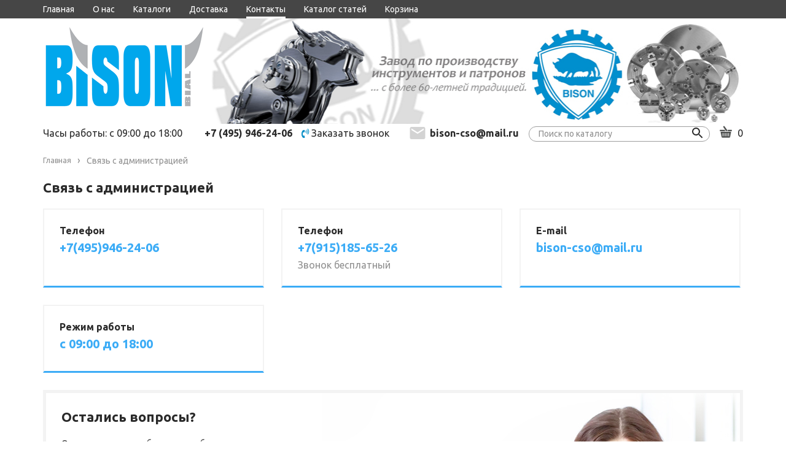

--- FILE ---
content_type: text/html; charset=utf-8
request_url: https://bison-cso.ru/feedback
body_size: 65202
content:
<!DOCTYPE html PUBLIC "-//W3C//DTD XHTML 1.0 Strict//EN" "http://www.w3.org/TR/xhtml1/DTD/xhtml1-strict.dtd">
<html xmlns="http://www.w3.org/1999/xhtml" xml:lang="ru" lang="ru">
<head>
  
  <title>Связь с администрацией</title>
  <meta name="description" content="Связь с администрацией" />
  <meta name="keywords" content="Связь с администрацией" />
  <meta http-equiv="X-UA-Compatible" content="IE=11" />
  <meta http-equiv="Content-Type" content="text/html; charset=utf-8" />
  <meta http-equiv="Content-Language" content="ru" />
  <meta name="viewport" content="width=device-width, initial-scale=1.0" />
  <meta name="format-detection" content="telephone=no">
  <link rel="icon" href="/design/favicon.ico?design=fiesta&lc=1706782942" type="image/x-icon" />
  <link rel="shortcut icon" href="/design/favicon.ico?design=fiesta&lc=1706782942" type="image/x-icon" />
  
  <meta name="mailru-domain" content="02jXdhwBaAVdUG9m" />
  
  
    
  
  <link href="https://fonts.googleapis.com/css2?family=Ubuntu:wght@400;500;700&display=swap" rel="stylesheet">
  <link href="https://fonts.googleapis.com/css?family=Rubik&display=swap" rel="stylesheet">
  <script src="https://use.fontawesome.com/fdd0838962.js"></script>
  
  
  <link rel="stylesheet" type="text/css" href="/design//forall/css/jquery-ui/jquery.ui.all.min.css">
  <link rel="stylesheet" type="text/css" href="/design/forall.css?design=fiesta&lc=1766567308">
  <link rel="stylesheet" type="text/css" href="/design/main.css?design=fiesta&lc=1766567308">
  
  
  <noscript>
    <link rel="stylesheet" type="text/css" href="/design/noscript.css?design=fiesta&lc=1766567308">
  </noscript>
  
  
  <script type="text/javascript" src="/design/forall.js?design=fiesta&lc=1766567308"></script>
  <script type="text/javascript" src="/design/main.js?design=fiesta&lc=1766567308"></script>
  <script src="https://unpkg.com/current-device/umd/current-device.min.js"></script>
  
  
    
  
  <script type="text/javascript">$(document).ready(function () { $('.wrapper').removeClass('nojs'); });</script>
  
  
  <script>
  $(function(){
    funcForAllPages();
  })
  </script>
  
  
        
  
    
  
  </head>
<body class="">
  <div class="wrapper nojs">
    
    <div class="content-wrapper">
    
    <noscript>
      <div class="noscript"> 
        <div class="noscript-inner"> 
          <h4><strong>Мы заметили, что у Вас выключен JavaScript.</strong></h4>
          <h5>Необходимо включить его для корректной работы сайта.</h5>
        </div> 
      </div>
    </noscript>
    
    
    <header>
      
      <div id="mobileHead">
        <div class="container">
          <div class="item">
            <a href="#" class="catalog">
            <i class="fa fa-bars" aria-hidden="true"></i>
            </a>
            
            <div class="catalog-col mobileCatalog">
            <h3>Каталог</h3>
            <div class="catalogWrp" itemscope itemtype="https://schema.org/SiteNavigationElement">
                              <ul class="accordion lvl0">                  <li  class="catalog-lvl0 parent">
                    <a href="https://bison-cso.ru/catalog/Patrony-tokarnye-BISON-BIAL-Bizon-Polsha-kulachki-i-zapchasti-k-nim" class=" link-lvl0 parent"><span>Патроны токарные BISON-BIAL (Бизон) Польша кулачки и запчасти к ним</span> <i class="fa fa-angle-down" aria-hidden="true"></i></a>
                                                                <ul class="accordion lvl1">                  <li  class="catalog-lvl1 parent">
                    <a href="https://bison-cso.ru/catalog/Kulachki-dlya-tokarnyh-patronov-Bison-Bial-Polsha-Shesterni-Diski-Vtulki-rejki-nakladki-2" class=" link-lvl1 parent"><span>Кулачки для токарных патронов Bison-Bial Польша (Шестерни, Диски, Втулки, рейки, накладки)</span> <i class="fa fa-angle-down" aria-hidden="true"></i></a>
                                                                <ul class="accordion lvl2">                  <li  class="catalog-lvl2 ">
                    <a href="https://bison-cso.ru/catalog/Kulachki-pryamye-Bison-Bial-Polsha" class=" link-lvl2 "><span>Кулачки прямые Bison-Bial Польша</span> </a>
                  </li>                                                                <li  class="catalog-lvl2 ">
                    <a href="https://bison-cso.ru/catalog/Kulachki-obratnye-Bison-Bial-Polsha" class=" link-lvl2 "><span>Кулачки обратные  Bison-Bial Польша</span> </a>
                  </li>                                                                <li  class="catalog-lvl2 ">
                    <a href="https://bison-cso.ru/catalog/Rejki-bazovye-kulachki-Bison-Bial-Polsha" class=" link-lvl2 "><span>Рейки (базовые кулачки)  Bison-Bial Польша</span> </a>
                  </li>                                                                <li  class="catalog-lvl2 ">
                    <a href="https://bison-cso.ru/catalog/Kulachki-nakladnye-zakalennye-Bison-Bial-Polsha" class=" link-lvl2 "><span>Кулачки накладные закаленные  Bison-Bial Польша</span> </a>
                  </li>                                                                <li  class="catalog-lvl2 ">
                    <a href="https://bison-cso.ru/catalog/Kulachki-myagkie-nakladnye-Kulachki-myagkie-nakladnye-Bison-Bial-Polsha" class=" link-lvl2 "><span>Кулачки мягкие накладные Кулачки мягкие накладные  Bison-Bial Польша</span> </a>
                  </li>                                                                <li  class="catalog-lvl2 ">
                    <a href="https://bison-cso.ru/catalog/Kulachki-polusyrye-Bison-Bial-Polsha" class=" link-lvl2 "><span>Кулачки полусырые Bison-Bial Польша</span> </a>
                  </li>                                                                <li  class="catalog-lvl2 ">
                    <a href="https://bison-cso.ru/catalog/Disk-spiralnyj-dlya-tokarnyh-patronov-Bison-Bial-Polsha" class=" link-lvl2 "><span>Диск спиральный для токарных патронов Bison-Bial Польша</span> </a>
                  </li>                                                                <li  class="catalog-lvl2 ">
                    <a href="https://bison-cso.ru/catalog/Shesterni-dlya-tokarnyh-patronov-Bison-Bial-Polsha" class=" link-lvl2 "><span>Шестерни для токарных патронов Bison-Bial Польша</span> </a>
                  </li>                                                                <li  class="catalog-lvl2 ">
                    <a href="https://bison-cso.ru/catalog/Kulachki-sbornye-zakalennye-Bison-Bial-Polsha" class=" link-lvl2 "><span>Кулачки сборные закаленные Bison-Bial Польша</span> </a>
                  </li>                                                                <li  class="catalog-lvl2 ">
                    <a href="https://bison-cso.ru/catalog/Kulachki-sbornye-myagkie-Bison-Bial-Polsha" class=" link-lvl2 "><span>Кулачки сборные мягкие Bison-Bial Польша</span> </a>
                  </li>                                                                <li  class="catalog-lvl2 ">
                    <a href="https://bison-cso.ru/catalog/Klyuch-dlya-tokarnyh-patronov-Bison-Bial-Polsha" class=" link-lvl2 "><span>Ключ для токарных патронов Bison-Bial Польша</span> </a>
                  </li>                </ul></li>                                                <li  class="catalog-lvl1 ">
                    <a href="https://bison-cso.ru/catalog/Patrony-tokarnye-Bizon-Polsha-2-h-kulachkovye-spiralnye-s-ruchnym-zazhimom-2" class=" link-lvl1 "><span>Патроны токарные Бизон Польша 2-х кулачковые спиральные с ручным зажимом</span> </a>
                  </li>                                                                <li  class="catalog-lvl1 parent">
                    <a href="https://bison-cso.ru/catalog/Patrony-tokarnye-Bison-Bial-Polsha-3-h-kulachkovye-spiralnye-s-ruchnym-zazhimom" class=" link-lvl1 parent"><span>Патроны токарные Bison-Bial Польша 3-х кулачковые спиральные с ручным зажимом</span> <i class="fa fa-angle-down" aria-hidden="true"></i></a>
                                                                <ul class="accordion lvl2">                  <li  class="catalog-lvl2 ">
                    <a href="https://bison-cso.ru/catalog/Patrony-tokarnye-f80mm-Bison-Bial-Polsha" class=" link-lvl2 "><span>Патроны токарные ф80мм Bison-Bial Польша</span> </a>
                  </li>                                                                <li  class="catalog-lvl2 ">
                    <a href="https://bison-cso.ru/catalog/Patrony-tokarnye-f100mm-Bison-Bial-Polsha" class=" link-lvl2 "><span>Патроны токарные ф100мм Bison-Bial Польша</span> </a>
                  </li>                                                                <li  class="catalog-lvl2 ">
                    <a href="https://bison-cso.ru/catalog/Patrony-tokarnye-f125mm-Bison-Bial-Polsha" class=" link-lvl2 "><span>Патроны токарные ф125мм Bison-Bial Польша</span> </a>
                  </li>                                                                <li  class="catalog-lvl2 ">
                    <a href="https://bison-cso.ru/catalog/Patrony-tokarnye-f160mm-Bison-Bial-Polsha" class=" link-lvl2 "><span>Патроны токарные ф160мм Bison-Bial Польша</span> </a>
                  </li>                                                                <li  class="catalog-lvl2 ">
                    <a href="https://bison-cso.ru/catalog/Patrony-tokarnye-f200mm-Bison-Bial-Polsha" class=" link-lvl2 "><span>Патроны токарные ф200мм Bison-Bial Польша</span> </a>
                  </li>                                                                <li  class="catalog-lvl2 ">
                    <a href="https://bison-cso.ru/catalog/Patrony-tokarnye-250mm-Bison-Bial-Polsha" class=" link-lvl2 "><span>Патроны токарные ф250мм Bison-Bial Польша</span> </a>
                  </li>                                                                <li  class="catalog-lvl2 ">
                    <a href="https://bison-cso.ru/catalog/Patrony-tokarnye-f315mm-Bison-Bial-Polsha" class=" link-lvl2 "><span>Патроны токарные ф315мм Bison-Bial Польша</span> </a>
                  </li>                                                                <li  class="catalog-lvl2 ">
                    <a href="https://bison-cso.ru/catalog/Patrony-tokarnye-f400mm-Bison-Bial-Polsha" class=" link-lvl2 "><span>Патроны токарные ф400мм Bison-Bial Польша</span> </a>
                  </li>                                                                <li  class="catalog-lvl2 ">
                    <a href="https://bison-cso.ru/catalog/Patrony-tokarnye-f500mm-Bison-Bial-Polsha" class=" link-lvl2 "><span>Патроны токарные ф500мм Bison-Bial Польша</span> </a>
                  </li>                                                                <li  class="catalog-lvl2 ">
                    <a href="https://bison-cso.ru/catalog/Patrony-tokarnye-f630mm-Bison-Bial-Polsha" class=" link-lvl2 "><span>Патроны токарные ф630мм Bison-Bial Польша</span> </a>
                  </li>                                                                <li  class="catalog-lvl2 ">
                    <a href="https://bison-cso.ru/catalog/Patrony-tokarnye-f800mm-Bison-Bial-Polsha" class=" link-lvl2 "><span>Патроны токарные ф800мм Bison-Bial Польша</span> </a>
                  </li>                                                                <li  class="catalog-lvl2 ">
                    <a href="https://bison-cso.ru/catalog/Patrony-tokarnye-f1000mm-Bison-Bial-Polsha" class=" link-lvl2 "><span>Патроны токарные ф1000мм Bison-Bial Польша</span> </a>
                  </li>                                                                <li  class="catalog-lvl2 ">
                    <a href="https://bison-cso.ru/catalog/Patrony-tokarnye-f1250mm-Bison-Bial-Polsha" class=" link-lvl2 "><span>Патроны токарные ф1250мм Bison-Bial Польша</span> </a>
                  </li>                                                                <li  class="catalog-lvl2 ">
                    <a href="https://bison-cso.ru/catalog/Patrony-tokarnye-f1400mm-Bison-Bial-Polsha" class=" link-lvl2 "><span>Патроны токарные ф1400мм Bison-Bial Польша</span> </a>
                  </li>                                                                <li  class="catalog-lvl2 ">
                    <a href="https://bison-cso.ru/catalog/Patrony-tokarnye-f1600mm-Bison-Bial-Polsha" class=" link-lvl2 "><span>Патроны токарные ф1600мм Bison-Bial Польша</span> </a>
                  </li>                                                                <li  class="catalog-lvl2 ">
                    <a href="https://bison-cso.ru/catalog/Patrony-tokarnye-f2000mm-Bison-Bial-Polsha-2" class=" link-lvl2 "><span>Патроны токарные ф2000мм Bison-Bial Польша</span> </a>
                  </li>                </ul></li>                                                <li  class="catalog-lvl1 parent">
                    <a href="https://bison-cso.ru/catalog/Patrony-tokarnye-BISON-Polsha-4-h-kulachkovye-spiralnye-s-ruchnym-zazhimom" class=" link-lvl1 parent"><span>Патроны токарные BISON Польша 4-х кулачковые спиральные с ручным зажимом</span> <i class="fa fa-angle-down" aria-hidden="true"></i></a>
                                                                <ul class="accordion lvl2">                  <li  class="catalog-lvl2 ">
                    <a href="https://bison-cso.ru/catalog/Patrony-tokarnye-100-chetyrehkulachkovye-Bison-Bial-Polsha" class=" link-lvl2 "><span>Патроны токарные 100 четырехкулачковые Bison-Bial Польша</span> </a>
                  </li>                                                                <li  class="catalog-lvl2 ">
                    <a href="https://bison-cso.ru/catalog/Patrony-tokarnye-125-chetyrehkulachkovye-Bison-Bial-Polsha" class=" link-lvl2 "><span>Патроны токарные 125 четырехкулачковые Bison-Bial Польша</span> </a>
                  </li>                                                                <li  class="catalog-lvl2 ">
                    <a href="https://bison-cso.ru/catalog/Patrony-tokarnye-160-chetyrehkulachkovye-Bison-Bial-Polsha" class=" link-lvl2 "><span>Патроны токарные 160 четырехкулачковые Bison-Bial Польша</span> </a>
                  </li>                                                                <li  class="catalog-lvl2 ">
                    <a href="https://bison-cso.ru/catalog/Patrony-tokarnye-200-chetyrehkulachkovye-Bison-Bial-Polsha-2" class=" link-lvl2 "><span>Патроны токарные 200 четырехкулачковые Bison-Bial Польша</span> </a>
                  </li>                                                                <li  class="catalog-lvl2 ">
                    <a href="https://bison-cso.ru/catalog/Patrony-tokarnye-250-chetyrehkulachkovye-Bison-Bial-Polsha-2" class=" link-lvl2 "><span>Патроны токарные 250 четырехкулачковые Bison-Bial Польша</span> </a>
                  </li>                                                                <li  class="catalog-lvl2 ">
                    <a href="https://bison-cso.ru/catalog/Patrony-tokarnye-315-chetyrehkulachkovye-Bison-Bial-Polsha" class=" link-lvl2 "><span>Патроны токарные 315 четырехкулачковые Bison-Bial Польша</span> </a>
                  </li>                                                                <li  class="catalog-lvl2 ">
                    <a href="https://bison-cso.ru/catalog/Patrony-tokarnye-400-chetyrehkulachkovye-Bison-Bial-Polsha" class=" link-lvl2 "><span>Патроны токарные 400 четырехкулачковые Bison-Bial Польша</span> </a>
                  </li>                                                                <li  class="catalog-lvl2 ">
                    <a href="https://bison-cso.ru/catalog/Patrony-tokarnye-500-chetyrehkulachkovye-Bison-Bial-Polsha" class=" link-lvl2 "><span>Патроны токарные 500 четырехкулачковые Bison-Bial Польша</span> </a>
                  </li>                                                                <li  class="catalog-lvl2 ">
                    <a href="https://bison-cso.ru/catalog/Patrony-tokarnye-630-chetyrehkulachkovye-Bison-Bial-Polsha" class=" link-lvl2 "><span>Патроны токарные 630 четырехкулачковые Bison-Bial Польша</span> </a>
                  </li>                </ul></li>                                                <li  class="catalog-lvl1 ">
                    <a href="https://bison-cso.ru/catalog/Patrony-tokarnye-Bison-Bial-Bizon-Polsha-6-ti-kulachkovye-spiralnye-s-ruchnym-zazhimom" class=" link-lvl1 "><span>Патроны токарные Bison-Bial (Бизон) Польша 6-ти кулачковые спиральные с ручным зажимом</span> </a>
                  </li>                                                                <li  class="catalog-lvl1 parent">
                    <a href="https://bison-cso.ru/catalog/Patrony-tokarnye-Bison-Bial-Bizon-4-h-kulachkovye-s-nezavisimym-peremeshheniem-kulachkov" class=" link-lvl1 parent"><span>Патроны токарные Bison-Bial (Бизон) 4-х кулачковые с независимым перемещением кулачков</span> <i class="fa fa-angle-down" aria-hidden="true"></i></a>
                                                                <ul class="accordion lvl2">                  <li  class="catalog-lvl2 ">
                    <a href="https://bison-cso.ru/catalog/Patrony-tokarnye-4304-Bison-Bial-DIN-6350-Chugunnyj-korpus-celnye-kulachki" class=" link-lvl2 "><span>Патроны токарные 4304 Bison-Bial DIN 6350 Чугунный корпус, цельные кулачки</span> </a>
                  </li>                                                                <li  class="catalog-lvl2 ">
                    <a href="https://bison-cso.ru/catalog/Patrony-tokarnye-4305-Bison-Bial-DIN-6350-Chugunnyj-korpus-sbornye-kulachki" class=" link-lvl2 "><span>Патроны токарные 4305 Bison-Bial DIN 6350 Чугунный корпус, сборные кулачки</span> </a>
                  </li>                                                                <li  class="catalog-lvl2 ">
                    <a href="https://bison-cso.ru/catalog/Patrony-tokarnye-4306-Bison-Bial-DIN6350-Stalnoj-korpus-celnye-kulachki" class=" link-lvl2 "><span>Патроны токарные 4306 Bison-Bial DIN6350 Стальной корпус, цельные кулачки</span> </a>
                  </li>                                                                <li  class="catalog-lvl2 ">
                    <a href="https://bison-cso.ru/catalog/Patrony-tokarnye-4307-Bison-Bial-DIN6350-Stalnoj-korpus-sbornye-kulachki" class=" link-lvl2 "><span>Патроны токарные 4307 Bison-Bial DIN6350 Стальной корпус, сборные кулачки</span> </a>
                  </li>                                                                <li  class="catalog-lvl2 ">
                    <a href="https://bison-cso.ru/catalog/Patrony-tokarnye-4334-Bison-Bial-DIN55027-Chugunnyj-korpus-celnye-kulachki" class=" link-lvl2 "><span>Патроны токарные 4334 Bison-Bial DIN55027 Чугунный корпус, цельные кулачки</span> </a>
                  </li>                                                                <li  class="catalog-lvl2 ">
                    <a href="https://bison-cso.ru/catalog/Patrony-tokarnye-4335-Bison-Bial-DIN55027-Chugunnyj-korpus-sbornye-kulachki" class=" link-lvl2 "><span>Патроны токарные 4335 Bison-Bial DIN55027 Чугунный корпус, сборные кулачки</span> </a>
                  </li>                                                                <li  class="catalog-lvl2 ">
                    <a href="https://bison-cso.ru/catalog/Patrony-tokarnye-4314-Bison-Bial-DIN55026-Chugunnyj-korpus-celnye-kulachki" class=" link-lvl2 "><span>Патроны токарные 4314 Bison-Bial DIN55026 Чугунный корпус, цельные кулачки</span> </a>
                  </li>                                                                <li  class="catalog-lvl2 ">
                    <a href="https://bison-cso.ru/catalog/Patrony-tokarnye-4315-Bison-Bial-DIN55026-Chugunnyj-korpus-sbornye-kulachki" class=" link-lvl2 "><span>Патроны токарные 4315 Bison-Bial DIN55026 Чугунный корпус, сборные кулачки</span> </a>
                  </li>                                                                <li  class="catalog-lvl2 ">
                    <a href="https://bison-cso.ru/catalog/Patrony-tokarnye-4344-Bison-Bial-DIN55029-Chugunnyj-korpus-celnye-kulachki" class=" link-lvl2 "><span>Патроны токарные 4344 Bison-Bial DIN55029 Чугунный корпус, цельные кулачки.</span> </a>
                  </li>                                                                <li  class="catalog-lvl2 ">
                    <a href="https://bison-cso.ru/catalog/Patrony-tokarnye-4345-Bison-Bial-DIN55029-Chugunnyj-korpus-sbornye-kulachki" class=" link-lvl2 "><span>Патроны токарные 4345 Bison-Bial DIN55029 Чугунный корпус, сборные кулачки</span> </a>
                  </li>                </ul></li>                                                <li  class="catalog-lvl1 ">
                    <a href="https://bison-cso.ru/catalog/Tokarnye-patrony-Polsha-Bison-s-okonchatelnoj-regulirovkoj-polozheniya-do-0" class=" link-lvl1 "><span>Токарные патроны Польша Bison с окончательной регулировкой положения до 0,005мм</span> </a>
                  </li>                                                                <li  class="catalog-lvl1 ">
                    <a href="https://bison-cso.ru/catalog/Patrony-tokarnye-Bison-Bial-Bizon-Polsha-klinoreechnye-3-h-kulachkovye" class=" link-lvl1 "><span>Патроны токарные Bison-Bial (Бизон) Польша клинореечные 3-х кулачковые</span> </a>
                  </li>                                                                <li  class="catalog-lvl1 ">
                    <a href="https://bison-cso.ru/catalog/Tokarnye-patrony-Bison-bial-Bizon-Polsha-3-h-kulachkovye-kombinirovannye" class=" link-lvl1 "><span>Токарные патроны Bison-bial (Бизон) Польша 3-х кулачковые комбинированные</span> </a>
                  </li>                                                                <li  class="catalog-lvl1 ">
                    <a href="https://bison-cso.ru/catalog/Kombinirovannye-4-h-kulachkovye-tokarnye-patrony-Bison-bial-Bizon-Polsha" class=" link-lvl1 "><span>Комбинированные 4-х кулачковые токарные патроны Bison-bial (Бизон) Польша</span> </a>
                  </li>                                                                <li  class="catalog-lvl1 ">
                    <a href="https://bison-cso.ru/catalog/Patrony-specialnye-s-dvojnymi-napravlyayushhimi-Bison-Bial-Polsha" class=" link-lvl1 "><span>Специальные 3-х кулачковые патроны с двойными направляющими Bison-Bial Польша</span> </a>
                  </li>                                                                <li  class="catalog-lvl1 ">
                    <a href="https://bison-cso.ru/catalog/Specialnye-4-h-kulachkovye-patrony-s-dvojnymi-napravlyayushhimi-Bison-Bial-Polsha" class=" link-lvl1 "><span>Специальные 4-х кулачковые патроны с двойными направляющими Bison-Bial Польша</span> </a>
                  </li>                                                                <li  class="catalog-lvl1 ">
                    <a href="https://bison-cso.ru/catalog/Patrony-BISON-BIAL-Bizon-bolshih-diametrov-tip-3505-stalnoj-korpus-3-h-kulachkovye" class=" link-lvl1 "><span>Патроны BISON-BIAL (Бизон) больших диаметров тип 3505 стальной корпус 3-х кулачковые</span> </a>
                  </li>                                                                <li  class="catalog-lvl1 ">
                    <a href="https://bison-cso.ru/catalog/Patrony-BISON-Bison-Bial-Polsha-bolshih-diametrov-tip-3205-3-h-kulachkovye-samocentriruyushhie" class=" link-lvl1 "><span>Патроны BISON (Bison-Bial) Польша больших диаметров тип 3205 3-х кулачковые самоцентрирующие</span> </a>
                  </li>                                                                <li  class="catalog-lvl1 parent">
                    <a href="https://bison-cso.ru/catalog/Tokarnye-patrony-bolshih-diametrov-4-h-kulachkovye-BISON-BIAL" class=" link-lvl1 parent"><span>4-х кулачковые токарные патроны больших диаметров Ф800-2000 BISON-BIAL</span> <i class="fa fa-angle-down" aria-hidden="true"></i></a>
                                                                <ul class="accordion lvl2">                  <li  class="catalog-lvl2 ">
                    <a href="https://bison-cso.ru/catalog/Tokarnye-patrony-tip-3705-F800-2000-BISON-BIAL" class=" link-lvl2 "><span>Стальные токарные патроны тип 3705 BISON-BIAL 4-х кулачковый</span> </a>
                  </li>                                                                <li  class="catalog-lvl2 ">
                    <a href="https://bison-cso.ru/catalog/Tokarnye-patrony-tip-3605-F800-2000-BISON-BIAL" class=" link-lvl2 "><span>Токарные патроны тип 3605 BISON-BIAL 4-х кулачковый (высокоточный чугун)</span> </a>
                  </li>                </ul></li>                                                <li  class="catalog-lvl1 parent">
                    <a href="https://bison-cso.ru/catalog/6-ti-kulachkovye-tokarnye-patrony-bolshih-diametrov-F800-2000-BISON-BIAL" class=" link-lvl1 parent"><span>6-ти кулачковые токарные патроны больших диаметров Ф800-2000 BISON-BIAL</span> <i class="fa fa-angle-down" aria-hidden="true"></i></a>
                                                                <ul class="accordion lvl2">                  <li  class="catalog-lvl2 ">
                    <a href="https://bison-cso.ru/catalog/Stalnye-tokarnye-patrony-tip-3807-BISON-BIAL-6-ti-kulachkovyj" class=" link-lvl2 "><span>Стальные токарные патроны тип 3807 BISON-BIAL 6-ти кулачковый</span> </a>
                  </li>                                                                <li  class="catalog-lvl2 ">
                    <a href="https://bison-cso.ru/catalog/Tokarnye-patrony-iz-vysokotochnogo-chuguna-tip-3805-BISON-BIAL-6-ti-kulachkovye" class=" link-lvl2 "><span>Токарные патроны из высокоточного чугуна тип 3805 BISON-BIAL 6-ти кулачковые</span> </a>
                  </li>                </ul></li>                                                <li  class="catalog-lvl1 ">
                    <a href="https://bison-cso.ru/catalog/3-h-kulachkovye-kombinirovannye-patrony-BISON-BIAL-bolshih-diametrov" class=" link-lvl1 "><span>3-х кулачковые комбинированные патроны BISON-BIAL больших диаметров</span> </a>
                  </li>                                                                <li  class="catalog-lvl1 ">
                    <a href="https://bison-cso.ru/catalog/4-h-kulachkovye-kombinirovannye-patrony-BISON-BIAL-bolshih-diametrov" class=" link-lvl1 "><span>4-х кулачковые комбинированные патроны BISON-BIAL больших диаметров</span> </a>
                  </li>                                                                <li  class="catalog-lvl1 ">
                    <a href="https://bison-cso.ru/catalog/Tokarnye-patrony-bolshih-diametrov-s-nezavisimym-peremeshheniem-kulachkov-BISON-BIAL-Bizon-Polsha" class=" link-lvl1 "><span>Токарные патроны больших диаметров с независимым перемещением кулачков BISON BIAL Бизон Польша</span> </a>
                  </li>                                                                <li  class="catalog-lvl1 parent">
                    <a href="https://bison-cso.ru/catalog/Patrony-tokarnye-BIZON-Bison-Bial-Polsha-dlya-zatochki-sverl-i-osevogo-instrumenta" class=" link-lvl1 parent"><span>Патроны токарные БИЗОН (Bison-Bial) Польша для заточки сверл и осевого инструмента</span> <i class="fa fa-angle-down" aria-hidden="true"></i></a>
                                                                <ul class="accordion lvl2">                  <li  class="catalog-lvl2 ">
                    <a href="https://bison-cso.ru/catalog/Tokarnye-patrony-dlya-zatochki-sverl-tip-3266-Bison-Bial-Polsha" class=" link-lvl2 "><span>Токарные патроны для заточки сверл тип 3266 Bison-Bial Польша</span> </a>
                  </li>                                                                <li  class="catalog-lvl2 ">
                    <a href="https://bison-cso.ru/catalog/Tokarnye-patrony-dlya-zatochki-sverl-tip-3866-Bison-Bial-Polsha" class=" link-lvl2 "><span>Токарные патроны для заточки сверл тип 3866 Bison-Bial Польша</span> </a>
                  </li>                                                                <li  class="catalog-lvl2 ">
                    <a href="https://bison-cso.ru/catalog/Tokarnye-patrony-dlya-zatochki-sverl-tip-3867-Bison-Bial-Polsha" class=" link-lvl2 "><span>Токарные патроны для заточки сверл тип 3867 Bison-Bial Польша</span> </a>
                  </li>                                                                <li  class="catalog-lvl2 ">
                    <a href="https://bison-cso.ru/catalog/Tokarnye-patrony-dlya-zatochki-sverl-tip-3868-Bison-Bial-Polsha" class=" link-lvl2 "><span>Токарные патроны для заточки сверл тип 3868 Bison-Bial Польша</span> </a>
                  </li>                </ul></li>                                                <li  class="catalog-lvl1 parent">
                    <a href="https://bison-cso.ru/catalog/Patrony-tokarnye-BIZON-BIAL-Polsha-dlya-obrabotki-trub-s-bolshim-prohodnym-otverstiem" class=" link-lvl1 parent"><span>Патроны токарные БИЗОН-БИАЛ Польша для обработки труб с большим проходным отверстием</span> <i class="fa fa-angle-down" aria-hidden="true"></i></a>
                                                                <ul class="accordion lvl2">                  <li  class="catalog-lvl2 ">
                    <a href="https://bison-cso.ru/catalog/Patrony-tokarnye-BIZON-Bison-Bial-Polsha-tip-3597-trubnye-s-bolshim-otverstiem-3-h-kulachkovye" class=" link-lvl2 "><span>Патроны токарные БИЗОН (Bison-Bial) Польша тип 3597 трубные с большим отверстием 3-х кулачковые</span> </a>
                  </li>                                                                <li  class="catalog-lvl2 ">
                    <a href="https://bison-cso.ru/catalog/Patrony-BISON-tip-3295-s-bolshim-prohodnym-otverstiem-dlya-obrabotki-trub-3-h-kulachkovye" class=" link-lvl2 "><span>Патроны BISON тип 3295 с большим проходным отверстием для обработки труб 3-х кулачковые</span> </a>
                  </li>                                                                <li  class="catalog-lvl2 ">
                    <a href="https://bison-cso.ru/catalog/Patrony-tokarnye-BIZON-tip-3515-HD-dlya-obrabotki-trub-s-bolshim-otverstiem-3-h-kulachkovye" class=" link-lvl2 "><span>Патроны токарные БИЗОН тип 3515 HD для обработки труб, с большим отверстием 3-х кулачковые</span> </a>
                  </li>                                                                <li  class="catalog-lvl2 ">
                    <a href="https://bison-cso.ru/catalog/Patrony-tokarnye-BIZON-BISON-tip-4317-trubnye-4-h-kulachkovye-DIN" class=" link-lvl2 "><span>Патроны токарные БИЗОН (BISON) тип 4317 трубные 4-х кулачковые DIN 55026</span> </a>
                  </li>                                                                <li  class="catalog-lvl2 ">
                    <a href="https://bison-cso.ru/catalog/Patrony-BISON-Polsha-tip-4347-HD-trubnye-s-bolshim-prohodnym-otverstiem-DIN-55029-Kemlokk" class=" link-lvl2 "><span>Патроны BISON Польша тип 4347 HD трубные, с большим проходным отверстием DIN 55029 Кэмлокк</span> </a>
                  </li>                </ul></li>                                                <li  class="catalog-lvl1 ">
                    <a href="https://bison-cso.ru/catalog/Tokarnye-patrony-Polsha-Bison-Bial-tip-ST74-250-dlya-shlifovaniya-kolenvalov" class=" link-lvl1 "><span>Токарные патроны Польша Bison-Bial тип СТ74-250 для шлифования коленвалов</span> </a>
                  </li>                                                                <li  class="catalog-lvl1 ">
                    <a href="https://bison-cso.ru/catalog/Tokarnye-patrony-tip-3286-dlya-zagotovok-malyh-diametrov" class=" link-lvl1 "><span>Токарные патроны тип 3286 для заготовок малых диаметров Польша Bison-Bial</span> </a>
                  </li>                </ul></li>                                                <li  class="catalog-lvl0 parent">
                    <a href="https://bison-cso.ru/catalog/Patrony-tokarnye-Poreba-Standart-Polsha-analog-Bison-Bial" class=" link-lvl0 parent"><span>Патроны токарные Poreba Standart Польша аналог Bison-Bial</span> <i class="fa fa-angle-down" aria-hidden="true"></i></a>
                                                                <ul class="accordion lvl1">                  <li  class="catalog-lvl1 ">
                    <a href="https://bison-cso.ru/catalog/Patrony-tokarnye-80mm-Poreba-Standart-analog-Bizon" class=" link-lvl1 "><span>Патроны токарные 80мм Poreba Standart аналог Бизон</span> </a>
                  </li>                                                                <li  class="catalog-lvl1 ">
                    <a href="https://bison-cso.ru/catalog/Patrony-tokarnye-100mm-Poreba-Standart-analog-Bison" class=" link-lvl1 "><span>Патроны токарные 100мм Poreba Standart аналог Bison</span> </a>
                  </li>                                                                <li  class="catalog-lvl1 ">
                    <a href="https://bison-cso.ru/catalog/Patrony-tokarnye-125mm-Poreba-Standart-analog-Bison" class=" link-lvl1 "><span>Патроны токарные 125мм Poreba Standart аналог Bison</span> </a>
                  </li>                                                                <li  class="catalog-lvl1 ">
                    <a href="https://bison-cso.ru/catalog/Patrony-tokarnye-160mm-Poreba-Standart-analog-Bison" class=" link-lvl1 "><span>Патроны токарные 160мм Poreba Standart аналог Bison</span> </a>
                  </li>                                                                <li  class="catalog-lvl1 ">
                    <a href="https://bison-cso.ru/catalog/Patrony-tokarnye-200mm-Poreba-Standart-analog-Bison" class=" link-lvl1 "><span>Патроны токарные 200мм Poreba Standart аналог Bison</span> </a>
                  </li>                                                                <li  class="catalog-lvl1 ">
                    <a href="https://bison-cso.ru/catalog/Patrony-tokarnye-250mm-Poreba-Standart-analog-Bison" class=" link-lvl1 "><span>Патроны токарные 250мм Poreba Standart аналог Bison</span> </a>
                  </li>                                                                <li  class="catalog-lvl1 ">
                    <a href="https://bison-cso.ru/catalog/Patrony-tokarnye-315mm-Poreba-Standart-analog-Bison" class=" link-lvl1 "><span>Патроны токарные 315мм Poreba Standart аналог Bison</span> </a>
                  </li>                                                                <li  class="catalog-lvl1 ">
                    <a href="https://bison-cso.ru/catalog/Patrony-tokarnye-400mm-Poreba-Standart-analog-Bison" class=" link-lvl1 "><span>Патроны токарные 400мм Poreba Standart аналог Bison</span> </a>
                  </li>                                                                <li  class="catalog-lvl1 ">
                    <a href="https://bison-cso.ru/catalog/Patrony-tokarnye-500mm-Poreba-Standart-analog-Bison" class=" link-lvl1 "><span>Патроны токарные 500мм Poreba Standart аналог Bison</span> </a>
                  </li>                                                                <li  class="catalog-lvl1 ">
                    <a href="https://bison-cso.ru/catalog/Patrony-tokarnye-630mm-Poreba-Standart-analog-Bison" class=" link-lvl1 "><span>Патроны токарные 630мм Poreba Standart аналог Bison</span> </a>
                  </li>                </ul></li>                                                <li  class="catalog-lvl0 parent">
                    <a href="https://bison-cso.ru/catalog/Belorusskie-tokarnye-patrony-BelTAPAZ-g-Grodno-kulachki-i-zapchasti-k-nim" class=" link-lvl0 parent"><span>Белорусские токарные патроны БелТАПАЗ г. Гродно кулачки и запчасти к ним</span> <i class="fa fa-angle-down" aria-hidden="true"></i></a>
                                                                <ul class="accordion lvl1">                  <li  class="catalog-lvl1 parent">
                    <a href="https://bison-cso.ru/catalog/Kulachki-dlya-belorusskih-patronov-BelTAPAZ-Grodno" class=" link-lvl1 parent"><span>Кулачки для белорусских патронов БелТАПАЗ Гродно.</span> <i class="fa fa-angle-down" aria-hidden="true"></i></a>
                                                                <ul class="accordion lvl2">                  <li  class="catalog-lvl2 ">
                    <a href="https://bison-cso.ru/catalog/Kulachki-pryamye-dlya-belorusskih-tokarnyh-patronov-BelTAPAZ-Grodno" class=" link-lvl2 "><span>Кулачки прямые для белорусских токарных патронов БелТАПАЗ Гродно</span> </a>
                  </li>                                                                <li  class="catalog-lvl2 ">
                    <a href="https://bison-cso.ru/catalog/Kulachki-obratnye-dlya-belorusskih-tokarnyh-patronov-BelTAPAZ-g-Grodno" class=" link-lvl2 "><span>Кулачки обратные для белорусских токарных патронов БелТАПАЗ г. Гродно</span> </a>
                  </li>                                                                <li  class="catalog-lvl2 ">
                    <a href="https://bison-cso.ru/catalog/Rejki-osnovnye-kulachki-dlya-tokarnyh-patronov" class=" link-lvl2 "><span>Рейки (основные кулачки) для токарных патронов</span> </a>
                  </li>                                                                <li  class="catalog-lvl2 ">
                    <a href="https://bison-cso.ru/catalog/Kulachki-nakladnye-pryamye-dlya-belorusskih-tokarnyh-patronov-BelTAPAZ-g-Grodno" class=" link-lvl2 "><span>Кулачки накладные прямые для токарных патронов БелТАПАЗ г. Гродно</span> </a>
                  </li>                                                                <li  class="catalog-lvl2 ">
                    <a href="https://bison-cso.ru/catalog/Kulachki-nakladnye-obratnye-dlya-belorusskih-tokarnyh-patronov-BelTAPAZ-g-Grodno" class=" link-lvl2 "><span>Кулачки накладные обратные для токарных патронов БелТАПАЗ г. Гродно</span> </a>
                  </li>                                                                <li  class="catalog-lvl2 ">
                    <a href="https://bison-cso.ru/catalog/Kulachki-nakladnye-reversivnye-dlya-belorusskih-tokarnyh-patronov-BelTAPAZ-g-Grodno" class=" link-lvl2 "><span>Кулачки накладные реверсивные для токарных патронов БелТАПАЗ г. Гродно</span> </a>
                  </li>                                                                <li  class="catalog-lvl2 ">
                    <a href="https://bison-cso.ru/catalog/Kulachki-myagkie-syrye-nakladnye-dlya-belorusskih-tokarnyh-patronov-BelTAPAZ-Grodno" class=" link-lvl2 "><span>Кулачки мягкие (сырые накладные) для белорусских токарных патронов БелТАПАЗ Гродно</span> </a>
                  </li>                                                                <li  class="catalog-lvl2 ">
                    <a href="https://bison-cso.ru/catalog/Kulachki-polusyrye-dlya-tokarnyh-patronov-BelTAPAZ-Grodno" class=" link-lvl2 "><span>Кулачки полусырые для токарных патронов БелТАПАЗ Гродно</span> </a>
                  </li>                                                                <li  class="catalog-lvl2 ">
                    <a href="https://bison-cso.ru/catalog/Diski-spiralnye-dlya-belorusskih-tokarnyh-patronov-BelTAPAZ-Grodno" class=" link-lvl2 "><span>Диски спиральные для белорусских токарных патронов БелТАПАЗ Гродно</span> </a>
                  </li>                                                                <li  class="catalog-lvl2 ">
                    <a href="https://bison-cso.ru/catalog/Shesterni-konicheskie-dlya-belorusskih-tokarnyh-patronov-BelTAPAZ-Grodno-Belarus" class=" link-lvl2 "><span>Шестерни конические для белорусских токарных патронов БелТАПАЗ (Гродно Беларусь)</span> </a>
                  </li>                                                                <li  class="catalog-lvl2 ">
                    <a href="https://bison-cso.ru/catalog/Klyuch-dlya-tokarnyh-patronov-BelTAPAZ-Grodno" class=" link-lvl2 "><span>Ключ для токарных патронов БелТАПАЗ Гродно</span> </a>
                  </li>                </ul></li>                                                <li  class="catalog-lvl1 ">
                    <a href="https://bison-cso.ru/catalog/Belorusskie-tokarnye-patrony-f80mm-BelTAPAZ-g-Grodno-2" class=" link-lvl1 "><span>Белорусские токарные патроны ф80мм БелТАПАЗ г. Гродно</span> </a>
                  </li>                                                                <li  class="catalog-lvl1 ">
                    <a href="https://bison-cso.ru/catalog/Belorusskie-tokarnye-patrony-f100mm-BelTAPAZ-g-Grodno" class=" link-lvl1 "><span>Белорусские токарные патроны ф100мм БелТАПАЗ г. Гродно</span> </a>
                  </li>                                                                <li  class="catalog-lvl1 ">
                    <a href="https://bison-cso.ru/catalog/Belorusskie-tokarnye-patrony-f125mm-BelTAPAZ-g-Grodno" class=" link-lvl1 "><span>Белорусские токарные патроны ф125мм БелТАПАЗ г. Гродно</span> </a>
                  </li>                                                                <li  class="catalog-lvl1 ">
                    <a href="https://bison-cso.ru/catalog/Belorusskie-tokarnye-patrony-f200mm-BelTAPAZ-g-Grodno" class=" link-lvl1 "><span>Белорусские токарные патроны ф160мм БелТАПАЗ г. Гродно</span> </a>
                  </li>                                                                <li  class="catalog-lvl1 ">
                    <a href="https://bison-cso.ru/catalog/Belorusskie-tokarnye-patrony-f200mm-BelTAPAZ-g-Grodno-2" class=" link-lvl1 "><span>Белорусские токарные патроны ф200мм БелТАПАЗ г. Гродно</span> </a>
                  </li>                                                                <li  class="catalog-lvl1 ">
                    <a href="https://bison-cso.ru/catalog/Belorusskie-tokarnye-patrony-f250mm-BelTAPAZ-g-Grodno" class=" link-lvl1 "><span>Белорусские токарные патроны ф250мм БелТАПАЗ г. Гродно</span> </a>
                  </li>                                                                <li  class="catalog-lvl1 ">
                    <a href="https://bison-cso.ru/catalog/Belorusskie-tokarnye-patrony-f315mm-BelTAPAZ-g-Grodno" class=" link-lvl1 "><span>Белорусские токарные патроны ф315мм БелТАПАЗ г. Гродно</span> </a>
                  </li>                                                                <li  class="catalog-lvl1 ">
                    <a href="https://bison-cso.ru/catalog/Belorusskie-tokarnye-patrony-f400mm-BelTAPAZ-g-Grodno" class=" link-lvl1 "><span>Белорусские токарные патроны ф400мм БелТАПАЗ г. Гродно</span> </a>
                  </li>                                                                <li  class="catalog-lvl1 ">
                    <a href="https://bison-cso.ru/catalog/Belorusskie-tokarnye-patrony-f500mm-BelTAPAZ-g-Grodno" class=" link-lvl1 "><span>Белорусские токарные патроны ф500мм БелТАПАЗ г. Гродно</span> </a>
                  </li>                                                                <li  class="catalog-lvl1 ">
                    <a href="https://bison-cso.ru/catalog/Belorusskie-tokarnye-patrony-f630mm-BelTAPAZ-g-Grodno" class=" link-lvl1 "><span>Белорусские токарные патроны ф630мм БелТАПАЗ г. Гродно</span> </a>
                  </li>                                                                <li  class="catalog-lvl1 ">
                    <a href="https://bison-cso.ru/catalog/Belorusskie-tokarnye-patrony-f-800-mm-BelTAPAZ-g-Grodno" class=" link-lvl1 "><span>Белорусские токарные патроны ф 800 мм БелТАПАЗ г. Гродно</span> </a>
                  </li>                                                                <li  class="catalog-lvl1 ">
                    <a href="https://bison-cso.ru/catalog/Belorusskie-tokarnye-patrony-f-1000-mm-BelTAPAZ-g-Grodno" class=" link-lvl1 "><span>Белорусские токарные патроны ф 1000 мм БелТАПАЗ г. Гродно</span> </a>
                  </li>                                                                <li  class="catalog-lvl1 ">
                    <a href="https://bison-cso.ru/catalog/Tokarnye-patrony-analog-BISON-BIAL-BelTAPAZ-g-Grodno" class=" link-lvl1 "><span>Токарные патроны аналог BISON-BIAL БелТАПАЗ г Гродно</span> </a>
                  </li>                                                                <li  class="catalog-lvl1 ">
                    <a href="https://bison-cso.ru/catalog/Frezernye-patrony-PF-BelTAPAZ-g-Grodno" class=" link-lvl1 "><span>Фрезерные патроны ПФ БелТАПАЗ г Гродно</span> </a>
                  </li>                                                                <li  class="catalog-lvl1 ">
                    <a href="https://bison-cso.ru/catalog/Belorusskie-cangovye-patrony-BelTAPAZ-g-Grodno" class=" link-lvl1 "><span>Белорусские цанговые патроны БелТАПАЗ г. Гродно</span> </a>
                  </li>                                                                <li  class="catalog-lvl1 ">
                    <a href="https://bison-cso.ru/catalog/Tokarnyj-povodkovyj-patron-BelTapaz" class=" link-lvl1 "><span>Токарные поводковые патроны БелТапаз г. Гродно</span> </a>
                  </li>                </ul></li>                                                <li  class="catalog-lvl0 parent">
                    <a href="https://bison-cso.ru/catalog/Ruchnye-tokarnye-patrony-TMX-kulachki-i-zapchasti-k-nim" class=" link-lvl0 parent"><span>Ручные токарные патроны TMX кулачки и запчасти к ним</span> <i class="fa fa-angle-down" aria-hidden="true"></i></a>
                                                                <ul class="accordion lvl1">                  <li style="display:none;" class="catalog-lvl1 ">
                    <a href="https://bison-cso.ru/catalog/Kulachki-dlya-tokarnyh-patronov-TMX" class=" link-lvl1 "><span>Кулачки и запчасти TMX для ручных токарных патронов</span> </a>
                  </li>                                                                <li  class="catalog-lvl1 parent">
                    <a href="https://bison-cso.ru/catalog/Samocentriruyushhijsya-tokarnye-patrony-TMX-GOST-2675" class=" link-lvl1 parent"><span>Самоцентрирующиеся токарные патроны TMX ГОСТ 2675-80</span> <i class="fa fa-angle-down" aria-hidden="true"></i></a>
                                                                <ul class="accordion lvl2">                  <li  class="catalog-lvl2 ">
                    <a href="https://bison-cso.ru/catalog/Tokarnye-patrony-TMX-diametrom-80" class=" link-lvl2 "><span>Токарные патроны TMX диаметром 80мм</span> </a>
                  </li>                                                                <li  class="catalog-lvl2 ">
                    <a href="https://bison-cso.ru/catalog/Tokarnye-patrony-TMX-diametrom" class=" link-lvl2 "><span>Токарные патроны TMX диаметром 100мм</span> </a>
                  </li>                                                                <li  class="catalog-lvl2 ">
                    <a href="https://bison-cso.ru/catalog/Tokarnye-patrony-TMX-diametrom-125" class=" link-lvl2 "><span>Токарные патроны TMX диаметром 125мм</span> </a>
                  </li>                                                                <li  class="catalog-lvl2 ">
                    <a href="https://bison-cso.ru/catalog/Tokarnye-patrony-TMX-diametrom-160-mm" class=" link-lvl2 "><span>Токарные патроны TMX диаметром 160 мм</span> </a>
                  </li>                                                                <li  class="catalog-lvl2 ">
                    <a href="https://bison-cso.ru/catalog/Tokarnye-patrony-TMX-diametrom-200" class=" link-lvl2 "><span>Токарные патроны TMX диаметром 200мм</span> </a>
                  </li>                                                                <li  class="catalog-lvl2 ">
                    <a href="https://bison-cso.ru/catalog/Tokarnye-patrony-TMX-diametrom-250" class=" link-lvl2 "><span>Токарные патроны TMX диаметром 250мм</span> </a>
                  </li>                                                                <li  class="catalog-lvl2 ">
                    <a href="https://bison-cso.ru/catalog/Tokarnye-patrony-TMX-diametrom-315" class=" link-lvl2 "><span>Токарные патроны TMX диаметром 315мм</span> </a>
                  </li>                                                                <li  class="catalog-lvl2 ">
                    <a href="https://bison-cso.ru/catalog/Tokarnye-patrony-TMX-diametrom-400" class=" link-lvl2 "><span>Токарные патроны TMX диаметром 400мм</span> </a>
                  </li>                                                                <li  class="catalog-lvl2 ">
                    <a href="https://bison-cso.ru/catalog/Tokarnye-patrony-TMX-diametrom-500" class=" link-lvl2 "><span>Токарные патроны TMX диаметром 500мм</span> </a>
                  </li>                                                                <li  class="catalog-lvl2 ">
                    <a href="https://bison-cso.ru/catalog/Samocentriruyushhiesya-tokarnye-patrony-TMX-F630mm-GOST-2675" class=" link-lvl2 "><span>Токарные патроны TMX диаметром 630 мм</span> </a>
                  </li>                </ul></li>                                                <li  class="catalog-lvl1 parent">
                    <a href="https://bison-cso.ru/catalog/Tokarnye-patrony-trehkulachkovye-K11-TMX" class=" link-lvl1 parent"><span>Токарные патроны трехкулачковые К11 TMX</span> <i class="fa fa-angle-down" aria-hidden="true"></i></a>
                                                                <ul class="accordion lvl2">                  <li  class="catalog-lvl2 ">
                    <a href="https://bison-cso.ru/catalog/Tokarnye-patrony-K11-s-posadkoj-cherez-perehodnoj-flanec" class=" link-lvl2 "><span>Токарные патроны К11 TMX с посадкой через переходной фланец</span> </a>
                  </li>                                                                <li  class="catalog-lvl2 ">
                    <a href="https://bison-cso.ru/catalog/Ruchnye-tokarnye-patrony-TMX-kulachki-i-zapchasti-k-nim-3" class=" link-lvl2 "><span>Токарные патроны K11/C TMX с посадкой на конус</span> </a>
                  </li>                                                                <li  class="catalog-lvl2 ">
                    <a href="https://bison-cso.ru/catalog/Tokarnye-patrony-K11-D-TMX-s-posadkoj-CAMLOCK" class=" link-lvl2 "><span>Токарные патроны K11/D TMX с посадкой CAMLOCK</span> </a>
                  </li>                                                                <li  class="catalog-lvl2 ">
                    <a href="https://bison-cso.ru/catalog/Tokarnye-patrony-K11-A1-TMX-s-posadkoj-na-konus" class=" link-lvl2 "><span>Токарные патроны K11/A1 TMX с посадкой на конус (сквозное крепление)</span> </a>
                  </li>                                                                <li  class="catalog-lvl2 ">
                    <a href="https://bison-cso.ru/catalog/Tokarnye-patrony-K11-A2-TMX-s-posadkoj-na-konus" class=" link-lvl2 "><span>Токарные патроны K11/A2 TMX с посадкой на конус (сквозное крепление)</span> </a>
                  </li>                                                                <li  class="catalog-lvl2 ">
                    <a href="https://bison-cso.ru/catalog/Tokarnye-patrony-K21-TMX-s-posadkoj-cherez-perehodnoj-flanec-skvoznoe-kreplenie" class=" link-lvl2 "><span>Токарные патроны К21 TMX с посадкой через переходной фланец (сквозное крепление)</span> </a>
                  </li>                                                                <li  class="catalog-lvl2 ">
                    <a href="https://bison-cso.ru/catalog/Tokarnye-patrony-DK11-TMX-s-posadkoj-cherez-perehodnoj-flanec-po-DIN6350" class=" link-lvl2 "><span>Токарные патроны DК11 TMX с посадкой через переходной фланец по DIN6350</span> </a>
                  </li>                                                                <li  class="catalog-lvl2 ">
                    <a href="https://bison-cso.ru/catalog/Patrony-tokarnye-3-h-kulachkovye-s-hvostovikom-KM-TMH" class=" link-lvl2 "><span>Патроны токарные 3-х кулачковые с хвостовиком КМ ТМХ</span> </a>
                  </li>                </ul></li>                                                <li  class="catalog-lvl1 parent">
                    <a href="https://bison-cso.ru/catalog/Patrony-chetyrehkulachkovye-s-nezavisimym-peremeshheniem-kulachkov-GOST-3890" class=" link-lvl1 parent"><span>Токарные патроны с независимыми кулачками TMX ГОСТ 3890-82</span> <i class="fa fa-angle-down" aria-hidden="true"></i></a>
                                                                <ul class="accordion lvl2">                  <li style="display:none;" class="catalog-lvl2 ">
                    <a href="https://bison-cso.ru/catalog/Patrony-tokarnye-chetyrehkulachkovye-s-nezavisimymi-kulachkami-TMX-GOST-3890" class=" link-lvl2 "><span>Патроны токарные четырехкулачковые 160 мм с независимыми кулачками</span> </a>
                  </li>                                                                <li style="display:none;" class="catalog-lvl2 ">
                    <a href="https://bison-cso.ru/catalog/Patrony-tokarnye-chetyrehkulachkovye-160-mm-s-nezavisimymi-kulachkami" class=" link-lvl2 "><span>Патроны токарные четырехкулачковые 200 мм с независимыми кулачками</span> </a>
                  </li>                                                                <li style="display:none;" class="catalog-lvl2 ">
                    <a href="https://bison-cso.ru/catalog/Patrony-tokarnye-chetyrehkulachkovye-250-mm-s-nezavisimymi-kulachkami" class=" link-lvl2 "><span>Патроны токарные четырехкулачковые 250 мм с независимыми кулачками</span> </a>
                  </li>                                                                <li style="display:none;" class="catalog-lvl2 ">
                    <a href="https://bison-cso.ru/catalog/Patrony-tokarnye-chetyrehkulachkovye-315-mm-s-nezavisimymi-kulachkami" class=" link-lvl2 "><span>Патроны токарные четырехкулачковые 315 мм с независимыми кулачками</span> </a>
                  </li>                                                                <li style="display:none;" class="catalog-lvl2 ">
                    <a href="https://bison-cso.ru/catalog/Patrony-tokarnye-chetyrehkulachkovye-400-mm-s-nezavisimymi-kulachkami" class=" link-lvl2 "><span>Патроны токарные четырехкулачковые 400 мм с независимыми кулачками</span> </a>
                  </li>                                                                <li style="display:none;" class="catalog-lvl2 ">
                    <a href="https://bison-cso.ru/catalog/Patrony-tokarnye-chetyrehkulachkovye-500-mm-s-nezavisimymi-kulachkami" class=" link-lvl2 "><span>Патроны токарные четырехкулачковые 500 мм с независимыми кулачками</span> </a>
                  </li>                                                                <li style="display:none;" class="catalog-lvl2 ">
                    <a href="https://bison-cso.ru/catalog/Patrony-tokarnye-chetyrehkulachkovye-630-mm-s-nezavisimymi-kulachkami" class=" link-lvl2 "><span>Патроны токарные четырехкулачковые 630 мм с независимыми кулачками</span> </a>
                  </li>                                                                <li style="display:none;" class="catalog-lvl2 ">
                    <a href="https://bison-cso.ru/catalog/Patrony-tokarnye-chetyrehkulachkovye-800-mm-s-nezavisimymi-kulachkami" class=" link-lvl2 "><span>Патроны токарные четырехкулачковые 800 мм с независимыми кулачками</span> </a>
                  </li>                                                                <li style="display:none;" class="catalog-lvl2 ">
                    <a href="https://bison-cso.ru/catalog/Patrony-tokarnye-chetyrehkulachkovye-1000-mm-s-nezavisimymi-kulachkami" class=" link-lvl2 "><span>Патроны токарные четырехкулачковые 1000 мм с независимыми кулачками</span> </a>
                  </li>                </ul></li>                                                <li  class="catalog-lvl1 parent">
                    <a href="https://bison-cso.ru/catalog/Tokarnye-patrony-K72-s-nezavisimymi-kulachkami-TMX" class=" link-lvl1 parent"><span>Токарные патроны K72 с независимыми кулачками TMX</span> <i class="fa fa-angle-down" aria-hidden="true"></i></a>
                                                                <ul class="accordion lvl2">                  <li  class="catalog-lvl2 ">
                    <a href="https://bison-cso.ru/catalog/Tokarnye-patrony-K72-TMX-s-posadkoj-cherez-perehodnoj-flanec" class=" link-lvl2 "><span>Токарные патроны K72 TMX с посадкой через переходной фланец</span> </a>
                  </li>                                                                <li  class="catalog-lvl2 ">
                    <a href="https://bison-cso.ru/catalog/Tokarnye-patrony-K72-S-TMX-s-posadkoj-na-flancevye-koncy-shpindelya-pod-povorotnuyu-shajbu" class=" link-lvl2 "><span>Токарные патроны K72/С TMX с посадкой на фланцевые концы шпинделя под поворотную шайбу</span> </a>
                  </li>                                                                <li  class="catalog-lvl2 ">
                    <a href="https://bison-cso.ru/catalog/Tokarnye-patrony-K72-D-s-posadkoj-CAMLOCK" class=" link-lvl2 "><span>Токарные патроны K72/D с посадкой CAMLOCK</span> </a>
                  </li>                                                                <li  class="catalog-lvl2 ">
                    <a href="https://bison-cso.ru/catalog/Tokarnye-patrony-K72-A2-TMX-s-posadkoj-na-konus-skvoznoe-kreplenie-2" class=" link-lvl2 "><span>Токарные патроны K72/A2 TMX с посадкой на конус (сквозное крепление)</span> </a>
                  </li>                </ul></li>                                                <li  class="catalog-lvl1 ">
                    <a href="https://bison-cso.ru/catalog/Kulachki-pryamye-dlya-tokarnyh-patronov-TMX" class=" link-lvl1 "><span>Кулачки прямые для самоцентрирующих токарных патронов TMX</span> </a>
                  </li>                                                                <li  class="catalog-lvl1 ">
                    <a href="https://bison-cso.ru/catalog/Kulachki-obratnye-dlya-tokarnyh-patronov-TMX" class=" link-lvl1 "><span>Кулачки обратные для самоцентрирующих токарных патронов TMX</span> </a>
                  </li>                                                                <li  class="catalog-lvl1 ">
                    <a href="https://bison-cso.ru/catalog/Kulachki-polusyrye-dlya-samocentriruyushhih-tokarnyh-patronov-TMX" class=" link-lvl1 "><span>Кулачки полусырые для самоцентрирующих токарных патронов TMX</span> </a>
                  </li>                                                                <li  class="catalog-lvl1 ">
                    <a href="https://bison-cso.ru/catalog/Rejki-Bazovye-kulachki-dlya-samocentriruyushhih-tokarnyh-patronov-TMX" class=" link-lvl1 "><span>Рейки (Базовые кулачки) для самоцентрирующих токарных патронов TMX</span> </a>
                  </li>                                                                <li  class="catalog-lvl1 ">
                    <a href="https://bison-cso.ru/catalog/Kulachki-nakladnye-zakalennye-dlya-samocentriruyushhih-tokarnyh-patronov-TMX" class=" link-lvl1 "><span>Кулачки накладные закаленные для самоцентрирующих токарных патронов TMX</span> </a>
                  </li>                                                                <li  class="catalog-lvl1 ">
                    <a href="https://bison-cso.ru/catalog/Kulachki-myagkie-syrye-nakladnye-dlya-samocentriruyushhih-tokarnyh-patronov-TMX" class=" link-lvl1 "><span>Кулачки мягкие (сырые накладные) для самоцентрирующих токарных патронов TMX</span> </a>
                  </li>                                                                <li  class="catalog-lvl1 ">
                    <a href="https://bison-cso.ru/catalog/Kulachki-reversivnye-dlya-4-x-kulachkovyh-tokarnyh-patronov-TMX" class=" link-lvl1 "><span>Кулачки реверсивные для 4-x кулачковых токарных патронов TMX</span> </a>
                  </li>                                                                <li  class="catalog-lvl1 ">
                    <a href="https://bison-cso.ru/catalog/Spiralnyj-disk-dlya-samocentriruyushhih-tokarnyh-patronov-TMX" class=" link-lvl1 "><span>Спиральный диск для самоцентрирующих токарных патронов TMX</span> </a>
                  </li>                                                                <li  class="catalog-lvl1 ">
                    <a href="https://bison-cso.ru/catalog/Shesternya-konicheskaya-dlya-samocentriruyushhih-tokarnyh-patronov-TMX" class=" link-lvl1 "><span>Шестерня коническая для самоцентрирующих токарных патронов TMX</span> </a>
                  </li>                                                                <li  class="catalog-lvl1 ">
                    <a href="https://bison-cso.ru/catalog/Klyuch-dlya-samocentriruyushhih-tokarnyh-patronov-TMX" class=" link-lvl1 "><span>Ключ для самоцентрирующих токарных патронов TMX</span> </a>
                  </li>                </ul></li>                                                <li  class="catalog-lvl0 parent">
                    <a href="https://bison-cso.ru/catalog/Mehanizirovannye-tokarnye-patrony-TMX-kulachki-i-zapchasti-k-nim" class=" link-lvl0 parent"><span>Механизированные токарные патроны TMX кулачки и запчасти к ним</span> <i class="fa fa-angle-down" aria-hidden="true"></i></a>
                                                                <ul class="accordion lvl1">                  <li style="display:none;" class="catalog-lvl1 ">
                    <a href="https://bison-cso.ru/catalog/Kulachki-TMX-dlya-mehanizirovannyh-tokarnyh-patronov" class=" link-lvl1 "><span>Кулачки TMX для механизированных токарных патронов</span> </a>
                  </li>                                                                <li  class="catalog-lvl1 ">
                    <a href="https://bison-cso.ru/catalog/2-h-kulachkovye-patrony-SBL-TMX-s-prohodnym-otverstiem" class=" link-lvl1 "><span>2-х кулачковые патроны SBL TMX с проходным отверстием</span> </a>
                  </li>                                                                <li  class="catalog-lvl1 ">
                    <a href="https://bison-cso.ru/catalog/3-h-kulachkovye-patrony-SB-TMX-s-prohodnym-otverstiem" class=" link-lvl1 "><span>3-х кулачковые гидравлические патроны SB TMX с проходным отверстием</span> </a>
                  </li>                                                                <li  class="catalog-lvl1 ">
                    <a href="https://bison-cso.ru/catalog/4-h-kulachkovye-patrony-SBS-TMX-s-prohodnym-otverstiem" class=" link-lvl1 "><span>4-х кулачковые патроны SBS TMX с проходным отверстием</span> </a>
                  </li>                                                                <li  class="catalog-lvl1 ">
                    <a href="https://bison-cso.ru/catalog/3-h-kulachkovye-mehanizirovannye-patrony-3P-TMX-bez-prohodnogo-otverstiem" class=" link-lvl1 "><span>3-х кулачковые механизированные патроны 3P TMX без проходного отверстием</span> </a>
                  </li>                                                                <li  class="catalog-lvl1 ">
                    <a href="https://bison-cso.ru/catalog/Syrye-zazhimnye-kulachki-SJ-TMX-dlya-mehanizirovannyh-patronov" class=" link-lvl1 "><span>Сырые зажимные кулачки SJ TMX для механизированных патронов</span> </a>
                  </li>                                                                <li  class="catalog-lvl1 ">
                    <a href="https://bison-cso.ru/catalog/Kalenye-kulachki-HJ-TMX-dlya-mehanizirovannyh-patronov" class=" link-lvl1 "><span>Каленые кулачки HJ TMX для механизированных патронов</span> </a>
                  </li>                                                                <li  class="catalog-lvl1 ">
                    <a href="https://bison-cso.ru/catalog/Kulachki-nezakalennye-sektornye-FW-PJ-TMX-dlya-mehanizirovannyh-patronov" class=" link-lvl1 "><span>Кулачки незакаленные секторные PJ (FW) TMX для механизированных патронов</span> </a>
                  </li>                                                                <li  class="catalog-lvl1 ">
                    <a href="https://bison-cso.ru/catalog/Syrye-vysokie-kulachki-SJ-TMX-dlya-mehanizirovannyh-patronov" class=" link-lvl1 "><span>Сырые высокие кулачки SJ TMX для механизированных патронов</span> </a>
                  </li>                                                                <li  class="catalog-lvl1 ">
                    <a href="https://bison-cso.ru/catalog/Alyuminievye-kulachki-AJ-TMX-dlya-mehanizirovannyh-patronov" class=" link-lvl1 "><span>Алюминиевые кулачки AJ TMX для механизированных патронов</span> </a>
                  </li>                                                                <li  class="catalog-lvl1 ">
                    <a href="https://bison-cso.ru/catalog/Nejlonovye-kulachki-NJ-TMX-dlya-mehanizirovannyh-patronov" class=" link-lvl1 "><span>Нейлоновые кулачки NJ TMX для механизированных патронов</span> </a>
                  </li>                                                                <li  class="catalog-lvl1 ">
                    <a href="https://bison-cso.ru/catalog/T-gajki-suhari-TMX-dlya-mehanizirovannyh-tokarnyh-patronov" class=" link-lvl1 "><span>Т-гайки (сухари) TMX для механизированных токарных патронов</span> </a>
                  </li>                                                                <li  class="catalog-lvl1 ">
                    <a href="https://bison-cso.ru/catalog/Flancy-JSA-TMX-dlya-mehanizirovannyh-tokarnyh-patronov" class=" link-lvl1 "><span>Фланцы JSA TMX для механизированных токарных патронов</span> </a>
                  </li>                                                                <li  class="catalog-lvl1 ">
                    <a href="https://bison-cso.ru/catalog/Tyagovye-gajki-TMX-bez-rezby-dlya-mehanizirovannyh-tokarnyh-patronov" class=" link-lvl1 "><span>Тяговые гайки TMX без резьбы для механизированных токарных патронов</span> </a>
                  </li>                                                                <li  class="catalog-lvl1 ">
                    <a href="https://bison-cso.ru/catalog/Prisposoblenie-dlya-rastochki-kulachkov-TMX" class=" link-lvl1 "><span>Приспособление для расточки кулачков TMX</span> </a>
                  </li>                </ul></li>                                                <li  class="catalog-lvl0 parent">
                    <a href="https://bison-cso.ru/catalog/Centra-vrashhayushhiesya-Bison-Bial-Polsha" class=" link-lvl0 parent"><span>Центра вращающиеся Bison-Bial Польша</span> <i class="fa fa-angle-down" aria-hidden="true"></i></a>
                                                                <ul class="accordion lvl1">                  <li  class="catalog-lvl1 ">
                    <a href="https://bison-cso.ru/catalog/Centry-vrashhayushhiesya-8811-Bison-Bial-Polsha" class=" link-lvl1 "><span>Центры вращающиеся 8811 Bison-Bial Польша</span> </a>
                  </li>                                                                <li  class="catalog-lvl1 ">
                    <a href="https://bison-cso.ru/catalog/Centry-vrashhayushhiesya-8811R-Bison-Bial-Polsha" class=" link-lvl1 "><span>Центры вращающиеся 8811R Bison-Bial Польша</span> </a>
                  </li>                                                                <li  class="catalog-lvl1 ">
                    <a href="https://bison-cso.ru/catalog/Centry-vrashhayushhiesya-8809-Bison-Bial-Polsha" class=" link-lvl1 "><span>Центры вращающиеся 8809 Bison-Bial Польша</span> </a>
                  </li>                                                                <li  class="catalog-lvl1 ">
                    <a href="https://bison-cso.ru/catalog/Centry-vrashhayushhiesya-8810-Bison-Bial-Polsha" class=" link-lvl1 "><span>Центры вращающиеся 8810 Bison-Bial Польша</span> </a>
                  </li>                                                                <li  class="catalog-lvl1 ">
                    <a href="https://bison-cso.ru/catalog/Centry-vrashhayushhiesya-8812R-Bison-Bial-Polsha" class=" link-lvl1 "><span>Центры вращающиеся 8812R Bison-Bial Польша</span> </a>
                  </li>                                                                <li  class="catalog-lvl1 ">
                    <a href="https://bison-cso.ru/catalog/Centry-vrashhayushhiesya-8813R-Bison-Bial-Polsha" class=" link-lvl1 "><span>Центры вращающиеся 8813R Bison-Bial Польша</span> </a>
                  </li>                                                                <li  class="catalog-lvl1 ">
                    <a href="https://bison-cso.ru/catalog/Centry-vrashhayushhiesya-8814-Bison-Bial-Polsha" class=" link-lvl1 "><span>Центры вращающиеся 8814 Bison-Bial Польша</span> </a>
                  </li>                                                                <li  class="catalog-lvl1 ">
                    <a href="https://bison-cso.ru/catalog/Centry-vrashhayushhiesya-8814R-Bison-Bial-Polsha" class=" link-lvl1 "><span>Центры вращающиеся 8814R Bison-Bial Польша</span> </a>
                  </li>                                                                <li  class="catalog-lvl1 ">
                    <a href="https://bison-cso.ru/catalog/Centry-vrashhayushhiesya-8814NC-Bison-Bial-Polsha" class=" link-lvl1 "><span>Центры вращающиеся 8814NC Bison-Bial Польша</span> </a>
                  </li>                                                                <li  class="catalog-lvl1 ">
                    <a href="https://bison-cso.ru/catalog/Centry-vrashhayushhiesya-8815-Bison-Bial-Polsha" class=" link-lvl1 "><span>Центры вращающиеся 8815 Bison-Bial Польша</span> </a>
                  </li>                                                                <li  class="catalog-lvl1 ">
                    <a href="https://bison-cso.ru/catalog/Centry-vrashhayushhiesya-8815NC-Bison-Bial-s-otzhimnoj-gajkoj" class=" link-lvl1 "><span>Центры вращающиеся 8815NC Bison-Bial с отжимной гайкой</span> </a>
                  </li>                                                                <li  class="catalog-lvl1 ">
                    <a href="https://bison-cso.ru/catalog/Centry-vrashhayushhiesya-8816-Bison-Bial-Polsha" class=" link-lvl1 "><span>Центры вращающиеся 8816 Bison-Bial Польша</span> </a>
                  </li>                                                                <li  class="catalog-lvl1 ">
                    <a href="https://bison-cso.ru/catalog/Centry-vrashhayushhiesya-8823-Bison-Bial-Polsha" class=" link-lvl1 "><span>Центры вращающиеся 8823 Bison-Bial Польша</span> </a>
                  </li>                                                                <li  class="catalog-lvl1 ">
                    <a href="https://bison-cso.ru/catalog/Centry-vrashhayushhiesya-8824-Bison-Bial-Polsha" class=" link-lvl1 "><span>Центры вращающиеся 8824 Bison-Bial Польша</span> </a>
                  </li>                                                                <li  class="catalog-lvl1 ">
                    <a href="https://bison-cso.ru/catalog/Centry-vrashhayushhiesya-8831-Bison-Bial-Polsha" class=" link-lvl1 "><span>Центры вращающиеся 8831 Bison-Bial Польша</span> </a>
                  </li>                                                                <li  class="catalog-lvl1 ">
                    <a href="https://bison-cso.ru/catalog/Centry-vrashhayushhiesya-8831-KPL-Bison-Bial-Polsha" class=" link-lvl1 "><span>Центры вращающиеся 8831 KPL Bison-Bial Польша</span> </a>
                  </li>                                                                <li  class="catalog-lvl1 ">
                    <a href="https://bison-cso.ru/catalog/Centry-vrashhayushhiesya-8832-Bison-Bial-Polsha" class=" link-lvl1 "><span>Центры вращающиеся 8832 Bison-Bial Польша</span> </a>
                  </li>                                                                <li  class="catalog-lvl1 ">
                    <a href="https://bison-cso.ru/catalog/Centry-vrashhayushhiesya-8832-KPL-Bison-Bial-Polsha" class=" link-lvl1 "><span>Центры вращающиеся 8832 KPL Bison-Bial Польша</span> </a>
                  </li>                                                                <li  class="catalog-lvl1 ">
                    <a href="https://bison-cso.ru/catalog/Centry-vrashhayushhiesya-gribkovye-8825-Bison-Bial-Polsha" class=" link-lvl1 "><span>Центры вращающиеся грибковые 8825 Bison-Bial Польша</span> </a>
                  </li>                                                                <li  class="catalog-lvl1 ">
                    <a href="https://bison-cso.ru/catalog/Centry-vrashhayushhiesya-gribkovye-8882-Bison-Bial-Polsha" class=" link-lvl1 "><span>Центры вращающиеся грибковые 8882 Bison-Bial Польша</span> </a>
                  </li>                                                                <li  class="catalog-lvl1 ">
                    <a href="https://bison-cso.ru/catalog/Centry-vrashhayushhiesya-8410-Bison-Bial-Polsha" class=" link-lvl1 "><span>Центры вращающиеся 8410 Bison-Bial Польша</span> </a>
                  </li>                </ul></li>                                                <li  class="catalog-lvl0 parent">
                    <a href="https://bison-cso.ru/catalog/Universalnye-delitelnye-golovki-UDG-D" class=" link-lvl0 parent"><span>Универсальные делительные головки УДГ-Д</span> <i class="fa fa-angle-down" aria-hidden="true"></i></a>
                                                                <ul class="accordion lvl1">                  <li  class="catalog-lvl1 ">
                    <a href="https://bison-cso.ru/catalog/Universalnye-delitelnye-golovki-UDG" class=" link-lvl1 "><span>Универсальные делительные головки УДГ</span> </a>
                  </li>                                                                <li  class="catalog-lvl1 ">
                    <a href="https://bison-cso.ru/catalog/Universalnye-delitelnye-golovki-GOST-8615-89" class=" link-lvl1 "><span>Универсальные делительные головки ГОСТ 8615 - 89</span> </a>
                  </li>                                                                <li  class="catalog-lvl1 ">
                    <a href="https://bison-cso.ru/catalog/Gorizontalno-vertikalnye-delitelnye-golovki" class=" link-lvl1 "><span>Горизонтально-вертикальные делительные головки</span> </a>
                  </li>                                                                <li  class="catalog-lvl1 ">
                    <a href="https://bison-cso.ru/catalog/Cangovye-delitelnye-golovki" class=" link-lvl1 "><span>Цанговые делительные головки 5С</span> </a>
                  </li>                                                                <li  class="catalog-lvl1 ">
                    <a href="https://bison-cso.ru/catalog/Komplekty-differencialnogo-deleniya" class=" link-lvl1 "><span>Комплекты дифференциального деления</span> </a>
                  </li>                                                                <li style="display:none;" class="catalog-lvl1 ">
                    <a href="https://bison-cso.ru/catalog/Universalnye-delitelnye-golovki-UDG-D-3" class=" link-lvl1 "><span>Универсальные делительные головки УДГ Д</span> </a>
                  </li>                </ul></li>                                                <li  class="catalog-lvl0 parent">
                    <a href="https://bison-cso.ru/catalog/Kanaly" class=" link-lvl0 parent"><span>Кабель-каналы гибкие, энергоцепи, кабелеукладчики</span> <i class="fa fa-angle-down" aria-hidden="true"></i></a>
                                                                <ul class="accordion lvl1">                  <li  class="catalog-lvl1 ">
                    <a href="https://bison-cso.ru/catalog/Gibkie-kabel-kanaly-TMX-Cable-Chains-Kupit-iz-nalichiya-na-sklade" class=" link-lvl1 "><span>Гибкие кабель-каналы TMX Cable Chains из полиамида (Энергоцепи, кабелеукладчики). Купить из наличия на складе.</span> </a>
                  </li>                                                                <li  class="catalog-lvl1 ">
                    <a href="https://bison-cso.ru/catalog/Kabel-kanaly-gibkie-JFLO" class=" link-lvl1 "><span>Кабель каналы гибкие JFLO</span> </a>
                  </li>                                                                <li  class="catalog-lvl1 ">
                    <a href="https://bison-cso.ru/catalog/Gibkie-kabel-kanaly-KabelSchlepp" class=" link-lvl1 "><span>Гибкие кабель-каналы KabelSchlepp</span> </a>
                  </li>                                                                <li  class="catalog-lvl1 ">
                    <a href="https://bison-cso.ru/catalog/Gibkie-kabel-kanaly-IGUS" class=" link-lvl1 "><span>Гибкие кабель-каналы IGUS</span> </a>
                  </li>                                                                <li  class="catalog-lvl1 ">
                    <a href="https://bison-cso.ru/catalog/Gibkie-kabel-kanaly-Brevetti" class=" link-lvl1 "><span>Гибкие кабель-каналы Brevetti</span> </a>
                  </li>                                                                <li  class="catalog-lvl1 ">
                    <a href="https://bison-cso.ru/catalog/Gibkie-kabel-kanaly-iz-metalla" class=" link-lvl1 "><span>Гибкие кабель-каналы из металла</span> </a>
                  </li>                </ul></li>                                                <li  class="catalog-lvl0 parent">
                    <a href="https://bison-cso.ru/catalog/Hiwin_Linear" class=" link-lvl0 parent"><span>Линейные направляющие HIWIN (Хивин)</span> <i class="fa fa-angle-down" aria-hidden="true"></i></a>
                                                                <ul class="accordion lvl1">                  <li  class="catalog-lvl1 ">
                    <a href="https://bison-cso.ru/catalog/Hiwin_Bloki_HG" class=" link-lvl1 "><span>Блоки (каретки) серии HG — шариковые направляющие высокой грузоподъёмности</span> </a>
                  </li>                                                                <li  class="catalog-lvl1 ">
                    <a href="https://bison-cso.ru/catalog/Hiwin_Bloki_EG" class=" link-lvl1 "><span>Блоки (каретки) серии EG — шариковые направляющие с низким профилем</span> </a>
                  </li>                                                                <li  class="catalog-lvl1 ">
                    <a href="https://bison-cso.ru/catalog/Hiwin_Bloki_CG" class=" link-lvl1 "><span>Блоки (каретки) серии CG — шариковые направляющие с защитой</span> </a>
                  </li>                                                                <li  class="catalog-lvl1 ">
                    <a href="https://bison-cso.ru/catalog/Hiwin_Bloki_MGN" class=" link-lvl1 "><span>Блоки (каретки) серии MGN — миниатюрные линейные направляющие</span> </a>
                  </li>                                                                <li  class="catalog-lvl1 ">
                    <a href="https://bison-cso.ru/catalog/Hiwin_Bloki_MGW" class=" link-lvl1 "><span>Блоки (каретки) серии MGW — миниатюрные широкие линейные направляющие</span> </a>
                  </li>                                                                <li  class="catalog-lvl1 ">
                    <a href="https://bison-cso.ru/catalog/Hiwin_Bloki_QH" class=" link-lvl1 "><span>Блоки (каретки) серии QH — низкошумные направляющие</span> </a>
                  </li>                                                                <li  class="catalog-lvl1 ">
                    <a href="https://bison-cso.ru/catalog/Hiwin_Bloki_RG" class=" link-lvl1 "><span>Блоки (каретки) серии RG — роликовые направляющие высокой жёсткости</span> </a>
                  </li>                                                                <li  class="catalog-lvl1 ">
                    <a href="https://bison-cso.ru/catalog/Hiwin_Relsy_HG_QH" class=" link-lvl1 "><span>Рельсы HIWIN для блоков серии HG и QH</span> </a>
                  </li>                                                                <li  class="catalog-lvl1 ">
                    <a href="https://bison-cso.ru/catalog/Hiwin_Relsy_EG" class=" link-lvl1 "><span>Рельсы HIWIN для блоков серии EG</span> </a>
                  </li>                                                                <li  class="catalog-lvl1 ">
                    <a href="https://bison-cso.ru/catalog/Hiwin_Relsy_MGN" class=" link-lvl1 "><span>Рельсы HIWIN для блоков серии MGN</span> </a>
                  </li>                                                                <li  class="catalog-lvl1 ">
                    <a href="https://bison-cso.ru/catalog/Hiwin_Relsy_MGW" class=" link-lvl1 "><span>Рельсы HIWIN для блоков серии MGW</span> </a>
                  </li>                                                                <li  class="catalog-lvl1 ">
                    <a href="https://bison-cso.ru/catalog/Hiwin_Relsy_RG" class=" link-lvl1 "><span>Рельсы HIWIN для блоков серии RG</span> </a>
                  </li>                                                                <li  class="catalog-lvl1 ">
                    <a href="https://bison-cso.ru/catalog/Hiwin_Relsy_CG_i_Acc" class=" link-lvl1 "><span>Рельсы HIWIN для блоков серии CG, защитные ленты и аксессуары к ним</span> </a>
                  </li>                                                                <li  class="catalog-lvl1 parent">
                    <a href="https://bison-cso.ru/catalog/Hiwin_Linear_Acc" class=" link-lvl1 parent"><span>Аксессуары линейных направляющих</span> <i class="fa fa-angle-down" aria-hidden="true"></i></a>
                                                                <ul class="accordion lvl2">                  <li  class="catalog-lvl2 ">
                    <a href="https://bison-cso.ru/catalog/Smazochnye-kartridzhi-Hiwin-E2" class=" link-lvl2 "><span>Картриджи смазочные Hiwin E2</span> </a>
                  </li>                                                                <li  class="catalog-lvl2 ">
                    <a href="https://bison-cso.ru/catalog/Skrebki-uplotniteli-Hiwin" class=" link-lvl2 "><span>Защита от загрязнений кареток Hiwin</span> </a>
                  </li>                                                                <li  class="catalog-lvl2 ">
                    <a href="https://bison-cso.ru/catalog/Smazka-i-prochie-aksessuary" class=" link-lvl2 "><span>Смазка и прочие аксессуары</span> </a>
                  </li>                </ul></li></ul></li>                                                <li  class="catalog-lvl0 ">
                    <a href="https://bison-cso.ru/catalog/Vibroopory" class=" link-lvl0 "><span>Виброопоры промышленные</span> </a>
                  </li>                                                                <li  class="catalog-lvl0 ">
                    <a href="https://bison-cso.ru/catalog/Mufty" class=" link-lvl0 "><span>Муфты соединительные</span> </a>
                  </li>                                                                <li  class="catalog-lvl0 parent">
                    <a href="https://bison-cso.ru/catalog/Hiwin_SHVP" class=" link-lvl0 parent"><span>Шарико-винтовые передачи HIWIN  (ШВП Хивин)</span> <i class="fa fa-angle-down" aria-hidden="true"></i></a>
                                                                <ul class="accordion lvl1">                  <li  class="catalog-lvl1 ">
                    <a href="https://bison-cso.ru/catalog/Hiwin_SHVP_Gajki" class=" link-lvl1 "><span>Гайки ШВП HIWIN (Хивин)</span> </a>
                  </li>                                                                <li  class="catalog-lvl1 ">
                    <a href="https://bison-cso.ru/catalog/Hiwin_SHVP_Vinty" class=" link-lvl1 "><span>Винты ШВП HIWIN (Хивин)</span> </a>
                  </li>                                                                <li  class="catalog-lvl1 parent">
                    <a href="https://bison-cso.ru/catalog/Hiwin_SHVP_Opory" class=" link-lvl1 parent"><span>Опоры ШВП HIWIN (Хивин)</span> <i class="fa fa-angle-down" aria-hidden="true"></i></a>
                                                                <ul class="accordion lvl2">                  <li  class="catalog-lvl2 ">
                    <a href="https://bison-cso.ru/catalog/Hiwin_Opory_BF-BK" class=" link-lvl2 "><span>BF-BK Опоры ШВП HIWIN</span> </a>
                  </li>                                                                <li  class="catalog-lvl2 ">
                    <a href="https://bison-cso.ru/catalog/Hiwin_Opory_FF-FK" class=" link-lvl2 "><span>FF-FK Опоры ШВП HIWIN</span> </a>
                  </li>                                                                <li  class="catalog-lvl2 ">
                    <a href="https://bison-cso.ru/catalog/Hiwin_Opory_EF-EK" class=" link-lvl2 "><span>EF-EK Опоры ШВП HIWIN</span> </a>
                  </li>                </ul></li></ul></li>                                                <li  class="catalog-lvl0 parent">
                    <a href="https://bison-cso.ru/catalog/Tiski-stanochnye-lekalnye-i-tiski-slesarnye-Bison-Bial-Polsha" class=" link-lvl0 parent"><span>Тиски станочные, лекальные и тиски слесарные Bison-Bial Польша</span> <i class="fa fa-angle-down" aria-hidden="true"></i></a>
                                                                <ul class="accordion lvl1">                  <li  class="catalog-lvl1 parent">
                    <a href="https://bison-cso.ru/catalog/Tiski-stanochnye-Bison-Bial-Bizon-Polsha" class=" link-lvl1 parent"><span>Тиски станочные Bison-Bial (Бизон)</span> <i class="fa fa-angle-down" aria-hidden="true"></i></a>
                                                                <ul class="accordion lvl2">                  <li  class="catalog-lvl2 ">
                    <a href="https://bison-cso.ru/catalog/Tiski-stanochnye-Bison-tip-6512-s-zakrytym-vintom" class=" link-lvl2 "><span>Тиски станочные Bison тип 6512 с закрытым винтом</span> </a>
                  </li>                                                                <li  class="catalog-lvl2 ">
                    <a href="https://bison-cso.ru/catalog/Tiski-stanochnye-Bison-tip-6516-s-gidravlicheskim-usileniem" class=" link-lvl2 "><span>Тиски станочные Bison тип 6516 с гидравлическим усилением</span> </a>
                  </li>                                                                <li  class="catalog-lvl2 ">
                    <a href="https://bison-cso.ru/catalog/Tiski-stanochnye-Bison-tip-6517-bystroperenalazhivaemye-kemlokk-usilennye" class=" link-lvl2 "><span>Тиски станочные Bison тип 6517 быстропереналаживаемые кэмлокк усиленные</span> </a>
                  </li>                                                                <li  class="catalog-lvl2 ">
                    <a href="https://bison-cso.ru/catalog/Tiski-Bison-6522-stanochnye-sostavnye" class=" link-lvl2 "><span>Тиски Bison 6522 станочные составные</span> </a>
                  </li>                                                                <li  class="catalog-lvl2 ">
                    <a href="https://bison-cso.ru/catalog/Tiski-stanochnye-6523-Bison-Bial-Polsha-s-usilennym-zazhimom" class=" link-lvl2 "><span>Тиски станочные 6523 Bison-Bial Польша с усиленным зажимом.</span> </a>
                  </li>                                                                <li  class="catalog-lvl2 ">
                    <a href="https://bison-cso.ru/catalog/Tiski-stanochnye-6530-Bison-Bial-sinusnye-povorotnye" class=" link-lvl2 "><span>Тиски станочные 6530 Bison-Bial синусные поворотные</span> </a>
                  </li>                                                                <li  class="catalog-lvl2 ">
                    <a href="https://bison-cso.ru/catalog/Tiski-stanochnye-6531-Bison-Bial-samocentriruyushhie-povorotnye" class=" link-lvl2 "><span>Тиски станочные 6531 Bison-Bial самоцентрирующие поворотные</span> </a>
                  </li>                                                                <li  class="catalog-lvl2 ">
                    <a href="https://bison-cso.ru/catalog/Tiski-stanochnye-6534-Bison-Bial-3-h-povorotnye" class=" link-lvl2 "><span>Тиски станочные 6534 Bison-Bial 3-х поворотные</span> </a>
                  </li>                                                                <li  class="catalog-lvl2 ">
                    <a href="https://bison-cso.ru/catalog/Tiski-6540-Bison-Bial-Polsha-stanochnye-bystrozazhimnye" class=" link-lvl2 "><span>Тиски 6540 Bison-Bial Польша станочные быстрозажимные</span> </a>
                  </li>                                                                <li  class="catalog-lvl2 ">
                    <a href="https://bison-cso.ru/catalog/Tiski-stanochnye-6542-Bison-Bial-Polsha-jekscentrikovye-sverlilnye" class=" link-lvl2 "><span>Тиски станочные 6542 Bison-Bial Польша эксцентриковые сверлильные</span> </a>
                  </li>                                                                <li  class="catalog-lvl2 ">
                    <a href="https://bison-cso.ru/catalog/Tiski-stanochnye-6546-Bison-Bial-dlya-zazhima-kruglyh-zagotovok" class=" link-lvl2 "><span>Тиски станочные 6546 Bison-Bial для зажима круглых заготовок</span> </a>
                  </li>                                                                <li  class="catalog-lvl2 ">
                    <a href="https://bison-cso.ru/catalog/Tiski-stanochnye-6910-Bison-Bial-Polsha-s-prizmaticheskoj-napravlyayushhej" class=" link-lvl2 "><span>Тиски станочные 6910 Bison-Bial Польша с призматической направляющей</span> </a>
                  </li>                                                                <li  class="catalog-lvl2 ">
                    <a href="https://bison-cso.ru/catalog/Tiski-sverlilnye-6543-Bison-Bial-Polsha" class=" link-lvl2 "><span>Тиски сверлильные 6543 Bison-Bial Польша</span> </a>
                  </li>                </ul></li>                                                <li  class="catalog-lvl1 parent">
                    <a href="https://bison-cso.ru/catalog/Tiski-lekalnye-i-precizionnye-Bison-Bial-Polsha" class=" link-lvl1 parent"><span>Тиски лекальные и прецизионные Bison-Bial Польша</span> <i class="fa fa-angle-down" aria-hidden="true"></i></a>
                                                                <ul class="accordion lvl2">                  <li  class="catalog-lvl2 ">
                    <a href="https://bison-cso.ru/catalog/Tiski-lekalnye-6552-Bison-Bial-Polsha" class=" link-lvl2 "><span>Тиски лекальные 6552 Bison-Bial Польша</span> </a>
                  </li>                                                                <li  class="catalog-lvl2 ">
                    <a href="https://bison-cso.ru/catalog/Tiski-lekalnye-6553-Bison-Bial-Polsha" class=" link-lvl2 "><span>Тиски лекальные 6553 Bison-Bial Польша</span> </a>
                  </li>                                                                <li  class="catalog-lvl2 ">
                    <a href="https://bison-cso.ru/catalog/Tiski-lekalnye-6554-Bison-Bial-Polsha" class=" link-lvl2 "><span>Тиски лекальные 6554 Bison-Bial Польша</span> </a>
                  </li>                                                                <li  class="catalog-lvl2 ">
                    <a href="https://bison-cso.ru/catalog/Tiski-lekalnye-6555-Bison-Bial-Polsha" class=" link-lvl2 "><span>Тиски лекальные 6555 Bison-Bial Польша</span> </a>
                  </li>                                                                <li  class="catalog-lvl2 ">
                    <a href="https://bison-cso.ru/catalog/Tiski-stanochnye-6620-BISON-Bizon-Polsha-Precizionnye-bystroperenalazhivaemye" class=" link-lvl2 "><span>Тиски станочные 6620 BISON Бизон Польша  Прецизионные быстропереналаживаемые</span> </a>
                  </li>                                                                <li  class="catalog-lvl2 ">
                    <a href="https://bison-cso.ru/catalog/Tiski-stanochnye-6621-BISON-Polsha-precizionnye-s-gidravlicheskim-usileniem" class=" link-lvl2 "><span>Тиски станочные 6621 BISON Польша   прецизионные с гидравлическим усилением</span> </a>
                  </li>                                                                <li  class="catalog-lvl2 ">
                    <a href="https://bison-cso.ru/catalog/Moduli-6622-dlya-precizionnyh-tiskov-Bison-Bial-Polsha" class=" link-lvl2 "><span>Модули 6622 для прецизионных тисков Bison-Bial Польша</span> </a>
                  </li>                                                                <li  class="catalog-lvl2 ">
                    <a href="https://bison-cso.ru/catalog/Moduli-6623-Bison-Bial-Polsha-dlya-precizionnyh-tiskov-s-gidravlicheskim-usilitelem" class=" link-lvl2 "><span>Модули 6623 Bison-Bial Польша для прецизионных тисков с гидравлическим усилителем</span> </a>
                  </li>                                                                <li  class="catalog-lvl2 ">
                    <a href="https://bison-cso.ru/catalog/Moduli-6624-Bison-Bial-Polsha-s-nepodvizhnoj-gubkoj-dlya-precizionnyh-tiskov" class=" link-lvl2 "><span>Модули 6624 Bison-Bial Польша с неподвижной губкой для прецизионных тисков</span> </a>
                  </li>                                                                <li  class="catalog-lvl2 ">
                    <a href="https://bison-cso.ru/catalog/Tiski-stanochnye-6820-BISON-Polsha-precizionnye-gorizontalno-vertikalnye" class=" link-lvl2 "><span>Тиски станочные 6820 BISON Польша прецизионные горизонтально-вертикальные</span> </a>
                  </li>                                                                <li  class="catalog-lvl2 ">
                    <a href="https://bison-cso.ru/catalog/Tiski-stanochnye-6821-BISON-gorizontalno-vertikalnye-s-gidrousileniem" class=" link-lvl2 "><span>Тиски станочные 6821 BISON горизонтально-вертикальные с гидроусилением.</span> </a>
                  </li>                                                                <li  class="catalog-lvl2 ">
                    <a href="https://bison-cso.ru/catalog/Tiski-stanochnye-6632-BISON-BIAL-Polsha-s-dvojnym-zazhimom" class=" link-lvl2 "><span>Тиски станочные 6632 BISON-BIAL Польша  с двойным зажимом</span> </a>
                  </li>                                                                <li  class="catalog-lvl2 ">
                    <a href="https://bison-cso.ru/catalog/Tiski-stanochnye-6710-Bison-Bial-Pnevmaticheskie" class=" link-lvl2 "><span>Тиски станочные 6710 Bison-Bial Пневматические</span> </a>
                  </li>                                                                <li  class="catalog-lvl2 ">
                    <a href="https://bison-cso.ru/catalog/Precizionnye-tiski-6850-Bison-Bial-Modulnaya-sistema-zazhima" class=" link-lvl2 "><span>Прецизионные тиски 6850 Bison-Bial Модульная система зажима</span> </a>
                  </li>                                                                <li  class="catalog-lvl2 ">
                    <a href="https://bison-cso.ru/catalog/Precizionnye-tiski-6851-Bison-Bial-Polsha-Modulnaya-sistema-zazhima" class=" link-lvl2 "><span>Прецизионные тиски 6851 Bison-Bial Польша Модульная система зажима</span> </a>
                  </li>                                                                <li  class="catalog-lvl2 ">
                    <a href="https://bison-cso.ru/catalog/Precizionnye-tiski-6852-Bison-Bial-Polsha-Precizionnye-Modulnaya-sistema-zazhima" class=" link-lvl2 "><span>Прецизионные тиски 6852 Bison-Bial Польша Прецизионные. Модульная система зажима</span> </a>
                  </li>                </ul></li>                                                <li  class="catalog-lvl1 parent">
                    <a href="https://bison-cso.ru/catalog/Tiski-slesarnye-Bison-Bial-Polsha" class=" link-lvl1 parent"><span>Тиски слесарные Bison-Bial Польша</span> <i class="fa fa-angle-down" aria-hidden="true"></i></a>
                                                                <ul class="accordion lvl2">                  <li  class="catalog-lvl2 ">
                    <a href="https://bison-cso.ru/catalog/Tiski-slesarnye-1240-Bison-Bial-Polsha" class=" link-lvl2 "><span>Тиски слесарные 1240 Bison-Bial Польша</span> </a>
                  </li>                                                                <li  class="catalog-lvl2 ">
                    <a href="https://bison-cso.ru/catalog/Tiski-slesarnye-1271-Bison-Bial-Polsha" class=" link-lvl2 "><span>Тиски слесарные 1271 Bison-Bial (Польша)</span> </a>
                  </li>                                                                <li  class="catalog-lvl2 ">
                    <a href="https://bison-cso.ru/catalog/Tiski-slesarnye-1253-Bison-Bial-Polsha" class=" link-lvl2 "><span>Тиски слесарные 1253 Bison-Bial (Польша)</span> </a>
                  </li>                                                                <li  class="catalog-lvl2 ">
                    <a href="https://bison-cso.ru/catalog/Tiski-slesarnye-1250-Bison-Bial-Polsha" class=" link-lvl2 "><span>Тиски слесарные 1250 Bison-Bial (Польша)</span> </a>
                  </li>                                                                <li  class="catalog-lvl2 ">
                    <a href="https://bison-cso.ru/catalog/Tiski-slesarnye-1256-Bison-Bial-Polsha" class=" link-lvl2 "><span>Тиски слесарные 1256 Bison-Bial (Польша)</span> </a>
                  </li>                                                                <li  class="catalog-lvl2 ">
                    <a href="https://bison-cso.ru/catalog/Tiski-slesarnye-1710-Bison-Bial-Polsha" class=" link-lvl2 "><span>Тиски слесарные 1710 Bison-Bial (Польша)</span> </a>
                  </li>                                                                <li  class="catalog-lvl2 ">
                    <a href="https://bison-cso.ru/catalog/Ruchnoj-press-9210-Bison-Bial-Polsha" class=" link-lvl2 "><span>Ручной пресс 9210 Bison-Bial (Польша)</span> </a>
                  </li>                                                                <li  class="catalog-lvl2 ">
                    <a href="https://bison-cso.ru/catalog/Shtativ-dlya-trubnyh-tiskov-1711-Bison-Bial-Polsha" class=" link-lvl2 "><span>Штатив для трубных тисков 1711 Bison-Bial (Польша)</span> </a>
                  </li>                </ul></li>                                                <li  class="catalog-lvl1 parent">
                    <a href="https://bison-cso.ru/catalog/Povorotnye-osnovaniya-dlya-tiskov-Bison-Bial-2" class=" link-lvl1 parent"><span>Поворотные основания для тисков Bison-Bial</span> <i class="fa fa-angle-down" aria-hidden="true"></i></a>
                                                                <ul class="accordion lvl2">                  <li  class="catalog-lvl2 ">
                    <a href="https://bison-cso.ru/catalog/Povorotnye-osnovaniya-6582-dlya-tiskov-6512-Bison-Bial-2" class=" link-lvl2 "><span>Поворотные основания 6582 для тисков 6512 Bison-Bial</span> </a>
                  </li>                                                                <li  class="catalog-lvl2 ">
                    <a href="https://bison-cso.ru/catalog/Povorotnye-osnovaniya-6583-dlya-tiskov-6910-Bison-Bial" class=" link-lvl2 "><span>Поворотные основания 6583 для тисков 6910 Bison-Bial</span> </a>
                  </li>                                                                <li  class="catalog-lvl2 ">
                    <a href="https://bison-cso.ru/catalog/Povorotnye-osnovaniya-6585-dlya-tiskov-6516-Bison-Bial" class=" link-lvl2 "><span>Поворотные основания 6585 для тисков 6516 Bison-Bial</span> </a>
                  </li>                                                                <li  class="catalog-lvl2 ">
                    <a href="https://bison-cso.ru/catalog/Povorotnye-osnovaniya-6586-dlya-tiskov-6577-6578-6620-6621-Bison-Bial" class=" link-lvl2 "><span>Поворотные основания 6586 для тисков 6577,6578,6620,6621 Bison-Bial</span> </a>
                  </li>                                                                <li  class="catalog-lvl2 ">
                    <a href="https://bison-cso.ru/catalog/Povorotnye-osnovaniya-6587-dlya-tiskov-6517-Bison-Bial" class=" link-lvl2 "><span>Поворотные основания 6587 для тисков 6517 Bison-Bial</span> </a>
                  </li>                                                                <li  class="catalog-lvl2 ">
                    <a href="https://bison-cso.ru/catalog/Povorotnye-osnovaniya-6588-dlya-tiskov-6523-Bison-Bial" class=" link-lvl2 "><span>Поворотные основания 6588 для тисков 6523 Bison-Bial</span> </a>
                  </li>                                                                <li  class="catalog-lvl2 ">
                    <a href="https://bison-cso.ru/catalog/Povorotnye-osnovaniya-1282-dlya-slesarnyh-tiskov-1250-Bison-Bial" class=" link-lvl2 "><span>Поворотные основания 1282 для слесарных тисков 1250 Bison-Bial</span> </a>
                  </li>                </ul></li></ul></li>                                                <li  class="catalog-lvl0 parent">
                    <a href="https://bison-cso.ru/catalog/Stanochnye-i-slesarnye-tiski" class=" link-lvl0 parent"><span>Тиски станочные и слесарные</span> <i class="fa fa-angle-down" aria-hidden="true"></i></a>
                                                                <ul class="accordion lvl1">                  <li  class="catalog-lvl1 parent">
                    <a href="https://bison-cso.ru/catalog/Tiski-stanochnye" class=" link-lvl1 parent"><span>Тиски станочные</span> <i class="fa fa-angle-down" aria-hidden="true"></i></a>
                                                                <ul class="accordion lvl2">                  <li  class="catalog-lvl2 ">
                    <a href="https://bison-cso.ru/catalog/Tiski-stanochnye-chugunnye-nepovorotnye-GMZ-Gomel" class=" link-lvl2 "><span>Тиски станочные чугунные неповоротные ГМЗ (Гомель)</span> </a>
                  </li>                                                                <li  class="catalog-lvl2 ">
                    <a href="https://bison-cso.ru/catalog/Tiski-stanochnye-chugunnye-povorotnye-GMZ-Gomel" class=" link-lvl2 "><span>Тиски станочные чугунные поворотные ГМЗ (Гомель)</span> </a>
                  </li>                                                                <li  class="catalog-lvl2 ">
                    <a href="https://bison-cso.ru/catalog/Tiski-stanochnye-nepovorotnye-povyshennoj-tochnosti-GMZ-Gomel" class=" link-lvl2 "><span>Тиски станочные неповоротные повышенной точности ГМЗ (Гомель)</span> </a>
                  </li>                                                                <li  class="catalog-lvl2 ">
                    <a href="https://bison-cso.ru/catalog/Tiski-stanochnye-povorotnye-povyshennoj-tochnosti-GMZ-Gomel" class=" link-lvl2 "><span>Тиски станочные поворотные повышенной точности ГМЗ (Гомель)</span> </a>
                  </li>                                                                <li  class="catalog-lvl2 ">
                    <a href="https://bison-cso.ru/catalog/Tiski-stanochnye-chugunnye-nepovorotnye-BZSP-Baranovichi" class=" link-lvl2 "><span>Тиски станочные чугунные неповоротные БЗСП (Барановичи)</span> </a>
                  </li>                                                                <li  class="catalog-lvl2 ">
                    <a href="https://bison-cso.ru/catalog/Tiski-stanochnye-stalnye-nepovorotnye-BZSP-Baranovichi" class=" link-lvl2 "><span>Тиски станочные стальные неповоротные БЗСП (Барановичи)</span> </a>
                  </li>                                                                <li  class="catalog-lvl2 ">
                    <a href="https://bison-cso.ru/catalog/Tiski-stanochnye-povorotnye-BZSP-Baranovichi" class=" link-lvl2 "><span>Тиски станочные чугунные поворотные БЗСП (Барановичи)</span> </a>
                  </li>                                                                <li  class="catalog-lvl2 ">
                    <a href="https://bison-cso.ru/catalog/Tiski-stanochnye-stalnye-povorotnye-BZSP-Baranovichi" class=" link-lvl2 "><span>Тиски станочные стальные поворотные БЗСП (Барановичи)</span> </a>
                  </li>                                                                <li  class="catalog-lvl2 ">
                    <a href="https://bison-cso.ru/catalog/Tiski-stanochnye-samocentriruyushhie-BZSP-Baranovichi" class=" link-lvl2 "><span>Тиски станочные самоцентрирующие БЗСП (Барановичи)</span> </a>
                  </li>                                                                <li  class="catalog-lvl2 ">
                    <a href="https://bison-cso.ru/catalog/Tiski-stanochnye-dvuhpovorotnye-TIP-3422-QHK" class=" link-lvl2 "><span>Тиски станочные двухповоротные ТИП 3422 QHK</span> </a>
                  </li>                                                                <li  class="catalog-lvl2 ">
                    <a href="https://bison-cso.ru/catalog/Tiski-stanochnye-sostavnye-TIP-3444-FV-E" class=" link-lvl2 "><span>Тиски станочные составные ТИП 3444 FV-E</span> </a>
                  </li>                                                                <li  class="catalog-lvl2 ">
                    <a href="https://bison-cso.ru/catalog/Tiski-stanochnye-sverlilnye-TIP-3424-Q19" class=" link-lvl2 "><span>Тиски станочные сверлильные ТИП 3424 Q19</span> </a>
                  </li>                                                                <li  class="catalog-lvl2 ">
                    <a href="https://bison-cso.ru/catalog/Tiski-stanochnye-dvuhzazhimnye-s-uglovoj-blokirovkoj-TIP-3426-Q93" class=" link-lvl2 "><span>Тиски станочные двухзажимные с угловой блокировкой ТИП 3426 Q93</span> </a>
                  </li>                                                                <li  class="catalog-lvl2 ">
                    <a href="https://bison-cso.ru/catalog/Tiski-stanochnye-povorotnye-TIP-3428-QB-Q13" class=" link-lvl2 "><span>Тиски станочные поворотные ТИП 3428 QB (Q13)</span> </a>
                  </li>                                                                <li  class="catalog-lvl2 ">
                    <a href="https://bison-cso.ru/catalog/Tiski-stanochnye-povorotnye-TIP-3420-QH" class=" link-lvl2 "><span>Тиски станочные поворотные ТИП 3420 QH</span> </a>
                  </li>                                                                <li  class="catalog-lvl2 ">
                    <a href="https://bison-cso.ru/catalog/Tiski-stanochnye-povorotnye-zhestko-fiksiruyushhie-TIP-3418-QM16" class=" link-lvl2 "><span>Тиски станочные поворотные жестко-фиксирующие ТИП 3418 QM16</span> </a>
                  </li>                                                                <li  class="catalog-lvl2 ">
                    <a href="https://bison-cso.ru/catalog/Tiski-stanochnye-zhestko-fiksiruyushhie-vysokotochnye-TIP-3417-QM16N" class=" link-lvl2 "><span>Тиски станочные жестко-фиксирующие высокоточные ТИП 3417 QM16N</span> </a>
                  </li>                                                                <li  class="catalog-lvl2 ">
                    <a href="https://bison-cso.ru/catalog/Tiski-stanochnye-trehpovorotnye-TIP-3412-QW" class=" link-lvl2 "><span>Тиски станочные трехповоротные ТИП 3412 QW</span> </a>
                  </li>                                                                <li  class="catalog-lvl2 ">
                    <a href="https://bison-cso.ru/catalog/Tiski-stanochnye-povorotnye-TIP-3430-QY" class=" link-lvl2 "><span>Тиски станочные поворотные ТИП 3430 QY</span> </a>
                  </li>                </ul></li>                                                <li  class="catalog-lvl1 parent">
                    <a href="https://bison-cso.ru/catalog/Тиски-лекальные" class=" link-lvl1 parent"><span>Тиски лекальные</span> <i class="fa fa-angle-down" aria-hidden="true"></i></a>
                                                                <ul class="accordion lvl2">                  <li  class="catalog-lvl2 ">
                    <a href="https://bison-cso.ru/catalog/Tiski-lekalnye-QGG-GOST-20746-75-tip" class=" link-lvl2 "><span>Тиски лекальные QGG ГОСТ 20746-75 (тип 3320)</span> </a>
                  </li>                                                                <li  class="catalog-lvl2 ">
                    <a href="https://bison-cso.ru/catalog/Tiski-modulnye-povorotnye-vysokotochnye-TIP-3362-GT-II" class=" link-lvl2 "><span>Тиски модульные поворотные высокоточные ТИП 3362 GT-II</span> </a>
                  </li>                                                                <li  class="catalog-lvl2 ">
                    <a href="https://bison-cso.ru/catalog/Tiski-modulnye-nepovorotnye-vysokotochnye-TIP-3360-GT-I-2" class=" link-lvl2 "><span>Тиски модульные неповоротные высокоточные ТИП 3360 GT-I</span> </a>
                  </li>                                                                <li  class="catalog-lvl2 ">
                    <a href="https://bison-cso.ru/catalog/Osnovanie-povorotnoe-TIP-3360-GT" class=" link-lvl2 "><span>Основание поворотное ТИП 3360 GT-08</span> </a>
                  </li>                                                                <li  class="catalog-lvl2 ">
                    <a href="https://bison-cso.ru/catalog/Tiski-universalnye-TIP-3356-CHM" class=" link-lvl2 "><span>Тиски высокоточные универсальные ТИП 3356 CHM</span> </a>
                  </li>                                                                <li  class="catalog-lvl2 ">
                    <a href="https://bison-cso.ru/catalog/Tiski-sinusnye-TIP-3350-ZXQGG" class=" link-lvl2 "><span>Тиски синусные ТИП 3350 ZXQGG</span> </a>
                  </li>                                                                <li  class="catalog-lvl2 ">
                    <a href="https://bison-cso.ru/catalog/Tiski-lekalnye-bystroperenalazhivaemye-TIP-3340-QKG" class=" link-lvl2 "><span>Тиски лекальные  быстропереналаживаемые ТИП 3340 QKG</span> </a>
                  </li>                                                                <li  class="catalog-lvl2 ">
                    <a href="https://bison-cso.ru/catalog/Tiski-lekalnye-GMZ-Gomel" class=" link-lvl2 "><span>Тиски лекальные ГМЗ (Гомель)</span> </a>
                  </li>                </ul></li>                                                <li  class="catalog-lvl1 parent">
                    <a href="https://bison-cso.ru/catalog/Tiski-slesarnye" class=" link-lvl1 parent"><span>Тиски слесарные</span> <i class="fa fa-angle-down" aria-hidden="true"></i></a>
                                                                <ul class="accordion lvl2">                  <li  class="catalog-lvl2 ">
                    <a href="https://bison-cso.ru/catalog/Tiski-slesarnye-stalnye-TSS-GMZ-Gomel" class=" link-lvl2 "><span>Тиски слесарные стальные ТСС (Гомель)</span> </a>
                  </li>                                                                <li  class="catalog-lvl2 ">
                    <a href="https://bison-cso.ru/catalog/Tiski-slesarnye-chugunnye-TSCh-Gomel" class=" link-lvl2 "><span>Тиски слесарные чугунные ТСЧ (Гомель)</span> </a>
                  </li>                                                                <li  class="catalog-lvl2 ">
                    <a href="https://bison-cso.ru/catalog/Tiski-slesarnye-s-nakovalnej-BZSP-Baranovichi" class=" link-lvl2 "><span>Тиски слесарные стальные с наковальней БЗСП (Барановичи)</span> </a>
                  </li>                                                                <li  class="catalog-lvl2 ">
                    <a href="https://bison-cso.ru/catalog/Tiski-slesarnye-chugunnye-s-nakovalnej-BZSP-Baranovichi" class=" link-lvl2 "><span>Тиски слесарные чугунные с наковальней БЗСП (Барановичи)</span> </a>
                  </li>                </ul></li>                                                <li  class="catalog-lvl1 ">
                    <a href="https://bison-cso.ru/catalog/Tiski-stanochnye-pnevmaticheskie-GMZ-BZSP" class=" link-lvl1 "><span>Тиски пневматические</span> </a>
                  </li>                </ul></li>                                                <li  class="catalog-lvl0 parent">
                    <a href="https://bison-cso.ru/catalog/Reduktory" class=" link-lvl0 parent"><span>Редукторы промышленные</span> <i class="fa fa-angle-down" aria-hidden="true"></i></a>
                                                                <ul class="accordion lvl1">                  <li  class="catalog-lvl1 ">
                    <a href="https://bison-cso.ru/catalog/Planetarnye" class=" link-lvl1 "><span>Планетарные редукторы</span> </a>
                  </li>                                                                <li  class="catalog-lvl1 ">
                    <a href="https://bison-cso.ru/catalog/Volnovye-reduktory" class=" link-lvl1 "><span>Волновые редукторы</span> </a>
                  </li>                                                                <li  class="catalog-lvl1 ">
                    <a href="https://bison-cso.ru/catalog/Uglovye-planetarnye-reduktory" class=" link-lvl1 "><span>Угловые планетарные редукторы</span> </a>
                  </li>                                                                <li  class="catalog-lvl1 ">
                    <a href="https://bison-cso.ru/catalog/Povorotnye-reduktory" class=" link-lvl1 "><span>Поворотные редукторы</span> </a>
                  </li>                </ul></li>                                                <li  class="catalog-lvl0 parent">
                    <a href="https://bison-cso.ru/catalog/Frezernye-prisposobleniya-Bison-Bial-Polsha" class=" link-lvl0 parent"><span>Фрезерные приспособления Bison-Bial Польша</span> <i class="fa fa-angle-down" aria-hidden="true"></i></a>
                                                                <ul class="accordion lvl1">                  <li  class="catalog-lvl1 ">
                    <a href="https://bison-cso.ru/catalog/Povorotnye-stoly-i-naklonnye-plity-Bison-Bial-Polsha" class=" link-lvl1 "><span>Поворотные столы и наклонные плиты Bison Bial Польша</span> </a>
                  </li>                                                                <li  class="catalog-lvl1 ">
                    <a href="https://bison-cso.ru/catalog/UDG-universalnye-delitelnye-golovki-Bison-Bial-Polsha" class=" link-lvl1 "><span>УДГ универсальные делительные головки Bison-Bial Польша</span> </a>
                  </li>                                                                <li  class="catalog-lvl1 ">
                    <a href="https://bison-cso.ru/catalog/Zadnie-babki-Bison-Bial-Polsha" class=" link-lvl1 "><span>Задние бабки Bison-Bial Польша</span> </a>
                  </li>                                                                <li  class="catalog-lvl1 ">
                    <a href="https://bison-cso.ru/catalog/Osnovaniya-dlya-krepleniya-tokarnyh-patronov-Bison-Bial-Polsha" class=" link-lvl1 "><span>Основания для крепления токарных патронов  Bison Bial Польша</span> </a>
                  </li>                                                                <li  class="catalog-lvl1 ">
                    <a href="https://bison-cso.ru/catalog/Plity-naklonnye-5150-5155-Bison-Bial-Polsha" class=" link-lvl1 "><span>Плиты наклонные 5150, 5155 Bison-Bial Польша</span> </a>
                  </li>                </ul></li>                                                <li  class="catalog-lvl0 parent">
                    <a href="https://bison-cso.ru/catalog/Kulachki-nakladnye-dlya-patronov-Bison-Bial-SCHUNK-AUTOSTRONG-Roehm-SMW-Autoblok-Kitagawa-Samchully-AUTOGRIP-CHANDOX-Howa" class=" link-lvl0 parent"><span>Кулачки накладные для патронов Bison-Bial, SCHUNK, AUTOSTRONG, Roehm, SMW Autoblok, Kitagawa, Samchully, AUTOGRIP, CHANDOX, Howa</span> <i class="fa fa-angle-down" aria-hidden="true"></i></a>
                                                                <ul class="accordion lvl1">                  <li  class="catalog-lvl1 ">
                    <a href="https://bison-cso.ru/catalog/Kulachki-nakladnye-dlya-mehanizirovannyh-patronov-Autogrip" class=" link-lvl1 "><span>Кулачки накладные для механизированных патронов Autogrip</span> </a>
                  </li>                                                                <li  class="catalog-lvl1 ">
                    <a href="https://bison-cso.ru/catalog/Kulachki-nakladnye-dlya-mehanizirovannyh-patronov-Samchully" class=" link-lvl1 "><span>Кулачки накладные для механизированных патронов Samchully</span> </a>
                  </li>                                                                <li  class="catalog-lvl1 ">
                    <a href="https://bison-cso.ru/catalog/Kulachki-nakladnye-dlya-mehanizirovannyh-patronov-Roehm-2" class=" link-lvl1 "><span>Кулачки накладные для механизированных патронов Roehm</span> </a>
                  </li>                                                                <li  class="catalog-lvl1 ">
                    <a href="https://bison-cso.ru/catalog/Kulachki-nakladnye-dlya-mehanizirovannyh-patronov-Kitagawa" class=" link-lvl1 "><span>Кулачки накладные для механизированных патронов Kitagawa</span> </a>
                  </li>                                                                <li  class="catalog-lvl1 ">
                    <a href="https://bison-cso.ru/catalog/Kulachki-nakladnye-dlya-mehanizirovannyh-patronov-Bison-Bial" class=" link-lvl1 "><span>Кулачки накладные для механизированных патронов Bison-Bial</span> </a>
                  </li>                                                                <li  class="catalog-lvl1 ">
                    <a href="https://bison-cso.ru/catalog/Kulachki-nakladnye-dlya-mehanizirovannyh-patronov-Autostrong" class=" link-lvl1 "><span>Кулачки накладные для механизированных патронов Autostrong</span> </a>
                  </li>                                                                <li  class="catalog-lvl1 ">
                    <a href="https://bison-cso.ru/catalog/Kulachki-nakladnye-dlya-mehanizirovannyh-patronov-CHANDOX-2" class=" link-lvl1 "><span>Кулачки накладные для механизированных патронов CHANDOX</span> </a>
                  </li>                                                                <li  class="catalog-lvl1 ">
                    <a href="https://bison-cso.ru/catalog/Kulachki-nakladnye-dlya-mehanizirovannyh-patronov-BZSP" class=" link-lvl1 "><span>Кулачки накладные для механизированных патронов БЗСП</span> </a>
                  </li>                                                                <li  class="catalog-lvl1 ">
                    <a href="https://bison-cso.ru/catalog/Kulachki-nakladnye-dlya-mehanizirovannyh-patronov-SMW-Autoblok-2" class=" link-lvl1 "><span>Кулачки накладные для механизированных патронов SMW Autoblok</span> </a>
                  </li>                                                                <li  class="catalog-lvl1 ">
                    <a href="https://bison-cso.ru/catalog/Kulachki-nakladnye-dlya-mehanizirovannyh-patronov-SCHUNK-2" class=" link-lvl1 "><span>Кулачки накладные для механизированных патронов SCHUNK</span> </a>
                  </li>                                                                <li  class="catalog-lvl1 ">
                    <a href="https://bison-cso.ru/catalog/Kulachki-nakladnye-dlya-mehanizirovannyh-patronov-Vertex" class=" link-lvl1 "><span>Кулачки накладные для механизированных патронов Vertex</span> </a>
                  </li>                                                                <li  class="catalog-lvl1 ">
                    <a href="https://bison-cso.ru/catalog/Kulachki-nakladnye-dlya-mehanizirovannyh-patronov-Taiki" class=" link-lvl1 "><span>Кулачки накладные для механизированных патронов Taiki</span> </a>
                  </li>                </ul></li>                                                <li  class="catalog-lvl0 parent">
                    <a href="https://bison-cso.ru/catalog/Patrony-tokarnye-Bison-bial-BIZON-Polsha-mehanizirovannye-2" class=" link-lvl0 parent"><span>Патроны токарные Bison-bial  БИЗОН Польша механизированные</span> <i class="fa fa-angle-down" aria-hidden="true"></i></a>
                                                                <ul class="accordion lvl1">                  <li  class="catalog-lvl1 ">
                    <a href="https://bison-cso.ru/catalog/Patrony-tokarnye-BISON-Polsha-tip-2105-mehanizirovannye-Kulachki-1" class=" link-lvl1 "><span>Патроны токарные BISON Польша тип 2105 механизированные. Кулачки 1/16&quot;x90°</span> </a>
                  </li>                                                                <li  class="catalog-lvl1 ">
                    <a href="https://bison-cso.ru/catalog/Patrony-tokarnyj-BIZON-Polsha-tip-2405-Mehanizirovannye-so-skvoznym-otverstiem-dyujmovye-1" class=" link-lvl1 "><span>Патроны токарный БИЗОН Польша тип 2405. Механизированные со сквозным отверстием, дюймовые 1/16&quot;x90°</span> </a>
                  </li>                                                                <li  class="catalog-lvl1 ">
                    <a href="https://bison-cso.ru/catalog/Patrony-tokarnye-Bizon-Polsha-tip-2405K-Analog-Kitagawa-Tip-B-200-metricheskie-kulachki-1" class=" link-lvl1 "><span>Патроны токарные Бизон Польша тип 2405K Аналог Kitagawa Тип B-200 метрические кулачки 1,5x60°</span> </a>
                  </li>                                                                <li  class="catalog-lvl1 ">
                    <a href="https://bison-cso.ru/catalog/Patrony-tokarnyj-BIZON-Polsha-tip-2405ZW-s-bolshim-prohodnym-otverstiem-kulachki-1" class=" link-lvl1 "><span>Патроны токарный БИЗОН Польша тип 2405ZW с большим проходным отверстием, кулачки 1/16&quot;x90°</span> </a>
                  </li>                                                                <li  class="catalog-lvl1 ">
                    <a href="https://bison-cso.ru/catalog/Patrony-tokarnye-BIZON-Polsha-tip-2405A-Analog-SMW-AUTOBLOK-BH-D-kulachki-1" class=" link-lvl1 "><span>Патроны токарные БИЗОН Польша тип 2405А Аналог SMW-AUTOBLOK BH-D кулачки 1/16&quot;x90°</span> </a>
                  </li>                </ul></li>                                                <li  class="catalog-lvl0 parent">
                    <a href="https://bison-cso.ru/catalog/Patrony-tokarnye-AUTOGRIP-Tajvan-mehanizirovannye" class=" link-lvl0 parent"><span>Патроны токарные AUTOGRIP Тайвань механизированные</span> <i class="fa fa-angle-down" aria-hidden="true"></i></a>
                                                                <ul class="accordion lvl1">                  <li  class="catalog-lvl1 parent">
                    <a href="https://bison-cso.ru/catalog/Bez-prohodnogo-otverstiya-patrony-Autogrip-Tajvan-mehanizirovannye" class=" link-lvl1 parent"><span>Без проходного отверстия патроны Autogrip Тайвань механизированные</span> <i class="fa fa-angle-down" aria-hidden="true"></i></a>
                                                                <ul class="accordion lvl2">                  <li  class="catalog-lvl2 ">
                    <a href="https://bison-cso.ru/catalog/Patrony-tokarnye-2P-2PA-Autogrip-Tajvan-bez-prohodnogo-otverstiya" class=" link-lvl2 "><span>Патроны токарные 2P/2PA Autogrip Тайвань без проходного отверстия</span> </a>
                  </li>                                                                <li  class="catalog-lvl2 ">
                    <a href="https://bison-cso.ru/catalog/Patrony-tokarnye-3P-3PA-Autogrip-Tajvan-bez-prohodnogo-otverstiya-3-h-kulachkovye" class=" link-lvl2 "><span>Патроны токарные 3P/3PA Autogrip Тайвань без проходного отверстия 3-х кулачковые</span> </a>
                  </li>                                                                <li  class="catalog-lvl2 ">
                    <a href="https://bison-cso.ru/catalog/Patrony-tokarnye-3P-3PA-Autogrip-Tajvan-bolshih-diametrov-3-h-kulachkovye-bez-prohodnogo-otverstiya" class=" link-lvl2 "><span>Патроны токарные 3P/3PA Autogrip Тайвань больших диаметров 3-х кулачковые без проходного отверстия</span> </a>
                  </li>                </ul></li>                                                <li  class="catalog-lvl1 parent">
                    <a href="https://bison-cso.ru/catalog/Bolshoe-prohodnoe-otverstie-patrony-Autogrip-Tajvan-mehanizirovannye" class=" link-lvl1 parent"><span>Большое проходное отверстие патроны Autogrip Тайвань механизированные</span> <i class="fa fa-angle-down" aria-hidden="true"></i></a>
                                                                <ul class="accordion lvl2">                  <li  class="catalog-lvl2 ">
                    <a href="https://bison-cso.ru/catalog/Mehanizirovannye-patrony-Autogrip-3H-2-3H-2A-s-bolshim-prohodnym-otverstiem-2-h-kulachkovye" class=" link-lvl2 "><span>Механизированные патроны Autogrip 3H-2/3H-2A с большим проходным отверстием 2-х кулачковые</span> </a>
                  </li>                                                                <li  class="catalog-lvl2 ">
                    <a href="https://bison-cso.ru/catalog/Mehanizirovannye-patrony-Autogrip-3H-2-3H-2A-s-bolshim-prohodnym-otverstiem-3-h-kulachkovye" class=" link-lvl2 "><span>Механизированные патроны Autogrip 3H-2/3H-2A с большим проходным отверстием 3-х кулачковые</span> </a>
                  </li>                                                                <li  class="catalog-lvl2 ">
                    <a href="https://bison-cso.ru/catalog/Mehanizirovannye-patrony-Autogrip-3H-2-3H-2A-s-bolshim-prohodnym-otverstiem-4-h-kulachkovye" class=" link-lvl2 "><span>Механизированные патроны Autogrip 3H-2/3H-2A с большим проходным отверстием 4-х кулачковые</span> </a>
                  </li>                </ul></li>                                                <li  class="catalog-lvl1 parent">
                    <a href="https://bison-cso.ru/catalog/Germetichnye-tokarnye-patrony-Autogrip-Tajvan-mehanizirovannye-dlya-vertikalnyh-tokarnyh-stankov" class=" link-lvl1 parent"><span>Герметичные токарные патроны Autogrip Тайвань механизированные для вертикальных токарных станков</span> <i class="fa fa-angle-down" aria-hidden="true"></i></a>
                                                                <ul class="accordion lvl2">                  <li  class="catalog-lvl2 ">
                    <a href="https://bison-cso.ru/catalog/3-h-kulachkovye-patrony-Autogrip-Tajvan-germetichnye-dlya-vertikalnyh-stankov" class=" link-lvl2 "><span>3-х кулачковые патроны Autogrip Тайвань герметичные для вертикальных станков</span> </a>
                  </li>                                                                <li  class="catalog-lvl2 ">
                    <a href="https://bison-cso.ru/catalog/4-h-kulachkovye-patrony-Autogrip-Tajvan-germetichnye-dlya-vertikalnyh-stankov" class=" link-lvl2 "><span>4-х кулачковые патроны Autogrip Тайвань герметичные для вертикальных станков</span> </a>
                  </li>                </ul></li>                                                <li  class="catalog-lvl1 parent">
                    <a href="https://bison-cso.ru/catalog/Patrony-Autogrip-Tajvan-mehanizirovannye-so-skvoznym-otverstiem" class=" link-lvl1 parent"><span>Патроны Autogrip Тайвань механизированные со сквозным отверстием</span> <i class="fa fa-angle-down" aria-hidden="true"></i></a>
                                                                <ul class="accordion lvl2">                  <li  class="catalog-lvl2 ">
                    <a href="https://bison-cso.ru/catalog/Mehanizirovannye-patrony-2H-2H-A-Autogrip-Tajvan-so-skvoznym-otverstiem" class=" link-lvl2 "><span>Механизированные патроны 2H/2H-A Autogrip Тайвань со сквозным отверстием</span> </a>
                  </li>                                                                <li  class="catalog-lvl2 ">
                    <a href="https://bison-cso.ru/catalog/Mehanizirovannye-patrony-3H-3H-A-Autogrip-Tajvan-so-skvoznym-otverstiem" class=" link-lvl2 "><span>Механизированные патроны 3H/3H-A Autogrip Тайвань со сквозным отверстием</span> </a>
                  </li>                                                                <li  class="catalog-lvl2 ">
                    <a href="https://bison-cso.ru/catalog/Mehanizirovannye-patrony-4H-4H-A-Autogrip-Tajvan-so-skvoznym-otverstiem" class=" link-lvl2 "><span>Механизированные патроны 4H/4H-A Autogrip Тайвань со сквозным отверстием</span> </a>
                  </li>                </ul></li>                                                <li  class="catalog-lvl1 parent">
                    <a href="https://bison-cso.ru/catalog/Uvelichennyj-hod-kulachkov-patrony-Autogrip-Tajvan-mehanizirovannye" class=" link-lvl1 parent"><span>Увеличенный ход кулачков патроны Autogrip Тайвань механизированные</span> <i class="fa fa-angle-down" aria-hidden="true"></i></a>
                                                                <ul class="accordion lvl2">                  <li  class="catalog-lvl2 ">
                    <a href="https://bison-cso.ru/catalog/Patrony-2L-2L-A-Autogrip-Tajvan-bolshoe-skvoznoe-otverstie-i-uvelichennyj-hod-kulachka" class=" link-lvl2 "><span>Патроны 2L/2L-A  Autogrip Тайвань большое сквозное отверстие и увеличенный ход кулачка</span> </a>
                  </li>                                                                <li  class="catalog-lvl2 ">
                    <a href="https://bison-cso.ru/catalog/Patrony-3L-3L-A-Autogrip-Tajvan-bolshoe-skvoznoe-otverstie-i-uvelichennyj-hod-kulachka" class=" link-lvl2 "><span>Патроны 3L/3L-A  Autogrip Тайвань большое сквозное отверстие и увеличенный ход кулачка</span> </a>
                  </li>                                                                <li  class="catalog-lvl2 ">
                    <a href="https://bison-cso.ru/catalog/Patrony-3M-Autogrip-Tajvan-bolshoe-skvoznoe-otverstie-i-uvelichennyj-hod-kulachka" class=" link-lvl2 "><span>Патроны 3M Autogrip Тайвань большое сквозное отверстие и увеличенный ход кулачка</span> </a>
                  </li>                                                                <li  class="catalog-lvl2 ">
                    <a href="https://bison-cso.ru/catalog/Patrony-2M-Autogrip-Tajvan-bolshoe-skvoznoe-otverstie-i-uvelichennyj-hod-kulachka" class=" link-lvl2 "><span>Патроны 2M Autogrip Тайвань большое сквозное отверстие и увеличенный ход кулачка</span> </a>
                  </li>                                                                <li  class="catalog-lvl2 ">
                    <a href="https://bison-cso.ru/catalog/Patrony-1L-Autogrip-Tajvan-bolshoe-skvoznoe-otverstie-i-uvelichennyj-hod-kulachka" class=" link-lvl2 "><span>Патроны 1L Autogrip Тайвань большое сквозное отверстие и увеличенный ход кулачка</span> </a>
                  </li>                </ul></li></ul></li>                                                <li  class="catalog-lvl0 parent">
                    <a href="https://bison-cso.ru/catalog/Gidravlicheskie-i-pnevmaticheskie-cilindry-Bison-Bial" class=" link-lvl0 parent"><span>Гидравлические и пневматические цилиндры Bison-Bial</span> <i class="fa fa-angle-down" aria-hidden="true"></i></a>
                                                                <ul class="accordion lvl1">                  <li  class="catalog-lvl1 ">
                    <a href="https://bison-cso.ru/catalog/Gidrocilindry-Bison-Bial-Polsha-tip-1304-SDC-bez-skvoznogo-otverstiya-2-datchika-peredvizheniya" class=" link-lvl1 "><span>Гидроцилиндры Bison-Bial Польша тип 1304 SDC без сквозного отверстия 2 датчика передвижения</span> </a>
                  </li>                                                                <li  class="catalog-lvl1 ">
                    <a href="https://bison-cso.ru/catalog/Gidrocilindry-patronov-Bison-Bial-polsha-1305-SDC-so-skvoznym-otverstiem-2-datchika-peredvizheniya" class=" link-lvl1 "><span>Гидроцилиндры патронов Bison-Bial польша 1305-SDC со сквозным отверстием 2 датчика передвижения</span> </a>
                  </li>                                                                <li  class="catalog-lvl1 ">
                    <a href="https://bison-cso.ru/catalog/Gidrocilindry-patronov-Bison-Bial-Polsha-1304-SKC-bez-skvoznogo-otverstiya-odin-datchik-peredvizheniya" class=" link-lvl1 "><span>Гидроцилиндры патронов Bison-Bial Польша 1304-SKC без сквозного отверстия один датчик передвижения</span> </a>
                  </li>                                                                <li  class="catalog-lvl1 ">
                    <a href="https://bison-cso.ru/catalog/Gidrocilindry-patronov-Bison-Bial-Polsha-1305-SKC-so-skvoznym-otverstiem-odin-datchik-peredvizheniya" class=" link-lvl1 "><span>Гидроцилиндры патронов Bison-Bial Польша 1305-SKC со сквозным отверстием один датчик передвижения</span> </a>
                  </li>                                                                <li  class="catalog-lvl1 ">
                    <a href="https://bison-cso.ru/catalog/Pnevmocilindry-patronov-1205-so-skvoznym-otverstiem" class=" link-lvl1 "><span>Пневмоцилиндры однопоршневые тип 1205 со сквозным отверстием Bison-Bial</span> </a>
                  </li>                                                                <li  class="catalog-lvl1 ">
                    <a href="https://bison-cso.ru/catalog/Pnevmocilindry-dlya-privoda-mehanizirovannyh-tokarnyh-patronov-Bison-Bial-tip-1202-bez-skvoznogo-otverstiya" class=" link-lvl1 "><span>Пневмоцилиндры однопоршневые тип 1202 без сквозного отверстия Bison-Bial</span> </a>
                  </li>                                                                <li  class="catalog-lvl1 ">
                    <a href="https://bison-cso.ru/catalog/Pnevmocilindry-dvuhporshnevye-tip-1208-bez-skvoznogo-otverstiya-Bison-Bial" class=" link-lvl1 "><span>Пневмоцилиндры двухпоршневые тип 1208 без сквозного отверстия Bison-Bial</span> </a>
                  </li>                </ul></li>                                                <li  class="catalog-lvl0 parent">
                    <a href="https://bison-cso.ru/catalog/Metallorezhushhij-instrument-ISCAR-FANAR-DOLFAMEX" class=" link-lvl0 parent"><span>Металлорежущий инструмент ISCAR, FANAR, DOLFAMEX</span> <i class="fa fa-angle-down" aria-hidden="true"></i></a>
                                                                <ul class="accordion lvl1">                  <li  class="catalog-lvl1 ">
                    <a href="https://bison-cso.ru/catalog/ISCAR-instrument-i-osnastka" class=" link-lvl1 "><span>ISCAR - инструмент и оснастка</span> </a>
                  </li>                                                                <li  class="catalog-lvl1 ">
                    <a href="https://bison-cso.ru/catalog/Instrument-FANAR-Polsha" class=" link-lvl1 "><span>Инструмент FANAR Польша</span> </a>
                  </li>                                                                <li  class="catalog-lvl1 ">
                    <a href="https://bison-cso.ru/catalog/Instrument-DOLFAMEX-Polsha-2" class=" link-lvl1 "><span>Инструмент DOLFAMEX Польша</span> </a>
                  </li>                </ul></li>                                                <li  class="catalog-lvl0 parent">
                    <a href="https://bison-cso.ru/catalog/Derzhavki-opravki-perehodnye-vtulki-Bison-Bial-Polsha" class=" link-lvl0 parent"><span>Державки, оправки, переходные втулки Bison-Bial Польша</span> <i class="fa fa-angle-down" aria-hidden="true"></i></a>
                                                                <ul class="accordion lvl1">                  <li  class="catalog-lvl1 parent">
                    <a href="https://bison-cso.ru/catalog/DIN-69871-Opravki-dlya-avtomaticheskoj-zameny-instrumenta-Bison-Bial-Polsha" class=" link-lvl1 parent"><span>DIN 69871 Оправки для автоматической замены инструмента Bison-Bial Польша</span> <i class="fa fa-angle-down" aria-hidden="true"></i></a>
                                                                <ul class="accordion lvl2">                  <li  class="catalog-lvl2 ">
                    <a href="https://bison-cso.ru/catalog/Opravki-s-hvostovikom-tipa-weldon-tip-7625-AD-B-DIN-69871-Bison-Bial-Polsha" class=" link-lvl2 "><span>Оправки с хвостовиком типа weldon тип 7625 AD+B DIN 69871 Bison Bial Польша</span> </a>
                  </li>                                                                <li  class="catalog-lvl2 ">
                    <a href="https://bison-cso.ru/catalog/Opravki-s-hvostovikom-tipa-weldon-tip-7625-AD-DIN-69871-Bison-Bial-Polsha" class=" link-lvl2 "><span>Оправки с хвостовиком типа weldon тип 7625 AD DIN 69871 Bison Bial Польша</span> </a>
                  </li>                                                                <li  class="catalog-lvl2 ">
                    <a href="https://bison-cso.ru/catalog/Opravki-s-hvostovikom-tipa-weldon-tip-7628-AD-DIN-69871-Bison-Bial-Polsha" class=" link-lvl2 "><span>Оправки с хвостовиком типа weldon тип 7628 AD DIN 69871 Bison Bial Польша</span> </a>
                  </li>                                                                <li  class="catalog-lvl2 ">
                    <a href="https://bison-cso.ru/catalog/Opravki-s-bystrozazhimnym-sverlilnym-patronom-7655-A-DIN-69871-Bison-Bial-Polsha" class=" link-lvl2 "><span>Оправки с быстрозажимным сверлильным патроном 7655 A DIN 69871 Bison Bial Польша</span> </a>
                  </li>                                                                <li  class="catalog-lvl2 ">
                    <a href="https://bison-cso.ru/catalog/Opravki-s-bystrozazhimnym-sverlilnym-patronom-7660-DIN-69871-Bison-Bial-Polsha" class=" link-lvl2 "><span>Оправки с быстрозажимным сверлильным патроном 7660 DIN 69871 Bison Bial Польша</span> </a>
                  </li>                                                                <li  class="catalog-lvl2 ">
                    <a href="https://bison-cso.ru/catalog/Opravki-dlya-torcevyh-nasadnyh-frez-7369-AD-B-DIN69871-Bison-Bial-Polsha" class=" link-lvl2 "><span>Оправки для торцевых насадных фрез 7369 AD+B DIN69871 Bison Bial Польша</span> </a>
                  </li>                                                                <li  class="catalog-lvl2 ">
                    <a href="https://bison-cso.ru/catalog/Opravki-dlya-torcevyh-nasadnyh-frez-7369A-DIN2080-Bison-Bial-Polsha-2" class=" link-lvl2 "><span>Оправки для торцевых насадных фрез 7369 A DIN69871 Bison Bial Польша</span> </a>
                  </li>                                                                <li  class="catalog-lvl2 ">
                    <a href="https://bison-cso.ru/catalog/Opravki-dlya-torcevyh-nasadnyh-frez-7301-A-DIN69871-Bison-Bial-Polsha" class=" link-lvl2 "><span>Оправки для торцевых насадных фрез 7301 A DIN69871 Bison Bial Польша</span> </a>
                  </li>                                                                <li  class="catalog-lvl2 ">
                    <a href="https://bison-cso.ru/catalog/DIN-69871-Opravki-dlya-avtomaticheskoj-zameny-instrumenta-Bison-Bial-Polsha-11" class=" link-lvl2 "><span>Оправки для насадных торцовых фрезерных головок 2827A DIN 69871 Bison Bial Польша</span> </a>
                  </li>                                                                <li  class="catalog-lvl2 ">
                    <a href="https://bison-cso.ru/catalog/Opravki-polufabrikat-2191A-DIN-69871-Bison-Bial-Polsha" class=" link-lvl2 "><span>Оправки полуфабрикат 2191A DIN 69871 Bison Bial Польша</span> </a>
                  </li>                                                                <li  class="catalog-lvl2 ">
                    <a href="https://bison-cso.ru/catalog/Opravki-frezernye-kontrolnye-2852-DIN-69871-Bison-Bial-Polsha" class=" link-lvl2 "><span>Оправки фрезерные контрольные 2852 DIN 69871 Bison Bial Польша</span> </a>
                  </li>                                                                <li  class="catalog-lvl2 ">
                    <a href="https://bison-cso.ru/catalog/Opravki-dlya-diskovyh-frez-7373A-DIN-69871-Bison-Bial-Polsha" class=" link-lvl2 "><span>Oправки для дисковых фрез 7373A DIN 69871 Bison Bial Польша</span> </a>
                  </li>                                                                <li  class="catalog-lvl2 ">
                    <a href="https://bison-cso.ru/catalog/Vtulki-perehodnye-1681-AD-B-DIN69871-Bison-Bial-Polsha" class=" link-lvl2 "><span>Втулки переходные 1681 AD+B DIN69871 Bison Bial Польша</span> </a>
                  </li>                                                                <li  class="catalog-lvl2 ">
                    <a href="https://bison-cso.ru/catalog/Vtulki-perehodnye-1681AD-DIN69871-Bison-Bial-Polsha" class=" link-lvl2 "><span>Втулки переходные 1681AD DIN69871 Bison Bial Польша</span> </a>
                  </li>                                                                <li  class="catalog-lvl2 ">
                    <a href="https://bison-cso.ru/catalog/Vtulki-perehodnye-1695-AD-B-DIN69871-Bison-Bial-Polsha" class=" link-lvl2 "><span>Втулки переходные 1695 AD+B DIN69871 Bison Bial Польша</span> </a>
                  </li>                                                                <li  class="catalog-lvl2 ">
                    <a href="https://bison-cso.ru/catalog/Vtulki-perehodnye-1695AD-DIN69871-Bison-Bial-Polsha" class=" link-lvl2 "><span>Втулки переходные 1695AD DIN69871 Bison Bial Польша</span> </a>
                  </li>                                                                <li  class="catalog-lvl2 ">
                    <a href="https://bison-cso.ru/catalog/Vtulki-perehodnye-1682A-DIN69871-Bison-Bial-Polsha" class=" link-lvl2 "><span>Втулки переходные 1682A DIN69871 Bison Bial Польша</span> </a>
                  </li>                                                                <li  class="catalog-lvl2 ">
                    <a href="https://bison-cso.ru/catalog/Opravki-s-aksialnoj-regulirovkoj-1606AD-DIN69871-Bison-Bial-Polsha" class=" link-lvl2 "><span>Оправки с аксиальной регулировкой 1606AD DIN69871 Bison Bial Польша</span> </a>
                  </li>                                                                <li  class="catalog-lvl2 ">
                    <a href="https://bison-cso.ru/catalog/Perehodnye-vtulki-dlya-instrumenta-1684AD-DIN69871-Bison-Bial-Polsha" class=" link-lvl2 "><span>Переходные втулки для инструмента 1684AD DIN69871 Bison Bial Польша</span> </a>
                  </li>                                                                <li  class="catalog-lvl2 ">
                    <a href="https://bison-cso.ru/catalog/Shtreveli-so-skvoznym-otverstiem-9882A-DIN69871-Bison-Bial-Polsha" class=" link-lvl2 "><span>Штревели со сквозным отверстием 9882A DIN69871 Bison Bial Польша</span> </a>
                  </li>                                                                <li  class="catalog-lvl2 ">
                    <a href="https://bison-cso.ru/catalog/Shtreveli-bez-skvoznym-otverstiem-9882B-DIN69871-Bison-Bial-Polsha" class=" link-lvl2 "><span>Штревели без сквозного отверстия 9882B DIN69871 Bison Bial Польша</span> </a>
                  </li>                                                                <li  class="catalog-lvl2 ">
                    <a href="https://bison-cso.ru/catalog/Opravka-termousadochnaya-7630-DIN69871-Bison-Bial-Polsha" class=" link-lvl2 "><span>Оправка термоусадочная 7630 DIN69871 Bison Bial Польша</span> </a>
                  </li>                </ul></li>                                                <li  class="catalog-lvl1 parent">
                    <a href="https://bison-cso.ru/catalog/MAS-403-BT-Opravki-dlya-avtomaticheskoj-zameny-instrumneta-Bison-Bial" class=" link-lvl1 parent"><span>MAS 403-BT Оправки для автоматической замены инструмнета Bison-Bial</span> <i class="fa fa-angle-down" aria-hidden="true"></i></a>
                                                                <ul class="accordion lvl2">                  <li  class="catalog-lvl2 ">
                    <a href="https://bison-cso.ru/catalog/Opravki-s-hvostovikom-tipa-weldon-7624-MAS-403-BT-Bison-Bial-Polsha" class=" link-lvl2 "><span>Оправки с хвостовиком типа weldon 7624 MAS 403-BT Bison Bial Польша</span> </a>
                  </li>                                                                <li  class="catalog-lvl2 ">
                    <a href="https://bison-cso.ru/catalog/Opravki-s-hvostovikom-tipa-weldon-7624-AD-B-MAS-403-BT-Bison-Bial-Polsha" class=" link-lvl2 "><span>Оправки с хвостовиком типа weldon 7624 AD+B MAS 403-BT Bison Bial Польша</span> </a>
                  </li>                                                                <li  class="catalog-lvl2 ">
                    <a href="https://bison-cso.ru/catalog/Opravki-dlya-frez-s-hvostovikom-tipa-whistle-Notch-7629-MAS-403-BT-Bison-Bial-Polsha" class=" link-lvl2 "><span>Оправки для фрез с хвостовиком типа whistle-Notch 7629 MAS 403-BT Bison Bial Польша</span> </a>
                  </li>                                                                <li  class="catalog-lvl2 ">
                    <a href="https://bison-cso.ru/catalog/Opravki-dlya-nasadnyh-torcovyh-frez-7388-MAS-403-BT-Bison-Bial-Polsha" class=" link-lvl2 "><span>Оправки для насадных торцовых фрез 7388 MAS 403-BT Bison Bial Польша</span> </a>
                  </li>                                                                <li  class="catalog-lvl2 ">
                    <a href="https://bison-cso.ru/catalog/Opravki-dlya-nasadnyh-torcovyh-frez-7388-MAS-403-BT-Bison-Bial-Polsha-2" class=" link-lvl2 "><span>Оправки для насадных торцовых фрез 7388 AD+B MAS 403-BT Bison Bial Польша</span> </a>
                  </li>                                                                <li  class="catalog-lvl2 ">
                    <a href="https://bison-cso.ru/catalog/Opravki-s-bystrozazhimnym-sverlilnym-patronom-7661-MAS-403-BT-Bison-Bial-Polsha" class=" link-lvl2 "><span>Оправки с быстрозажимным сверлильным патроном 7661 MAS 403-BT Bison Bial Польша</span> </a>
                  </li>                                                                <li  class="catalog-lvl2 ">
                    <a href="https://bison-cso.ru/catalog/Opravki-s-bystrozazhimnym-sverlilnym-patronom-7656-MAS-403-BT-Bison-Bial-Polsha" class=" link-lvl2 "><span>Оправки с быстрозажимным сверлильным патроном 7656 MAS 403-BT Bison Bial Польша</span> </a>
                  </li>                                                                <li  class="catalog-lvl2 ">
                    <a href="https://bison-cso.ru/catalog/Opravki-kombinirovannye-dlya-torcevyh-nasadnyh-frez-7361-MAS-403-BT-Bison-Bial-Polsha" class=" link-lvl2 "><span>Оправки комбинированные для торцевых насадных фрез 7361  MAS 403-BT  Bison Bial Польша</span> </a>
                  </li>                                                                <li  class="catalog-lvl2 ">
                    <a href="https://bison-cso.ru/catalog/Opravki-dlya-diskovyh-frez-7372-MAS-403-BT-Bison-Bial-Polsha" class=" link-lvl2 "><span>Oправки для дисковых фрез 7372 MAS 403-BT  Bison Bial Польша</span> </a>
                  </li>                                                                <li  class="catalog-lvl2 ">
                    <a href="https://bison-cso.ru/catalog/Opravki-dlya-nasadnyh-torcovyh-frez-2826-MAS-403-BT-Bison-Bial-Polsha" class=" link-lvl2 "><span>Оправки для насадных торцовых фрез 2826  MAS 403-BT  Bison Bial Польша</span> </a>
                  </li>                                                                <li  class="catalog-lvl2 ">
                    <a href="https://bison-cso.ru/catalog/Opravki-polufabrikat-2192-MAS-403-BT-Bison-Bial-Polsha" class=" link-lvl2 "><span>Оправки полуфабрикат 2192 MAS 403-BT  Bison Bial Польша</span> </a>
                  </li>                                                                <li  class="catalog-lvl2 ">
                    <a href="https://bison-cso.ru/catalog/Opravki-frezernye-kontrolnye-2854-MAS-403-BT-Bison-Bial-Polsha" class=" link-lvl2 "><span>Оправки фрезерные контрольные 2854 MAS 403-BT Bison Bial Польша</span> </a>
                  </li>                                                                <li  class="catalog-lvl2 ">
                    <a href="https://bison-cso.ru/catalog/Vtulki-perehodnye-1661-AD-B-MAS-403-BT-Bison-Bial-Polsha" class=" link-lvl2 "><span>Втулки переходные комбинированные 1661 AD+B MAS 403-BT Bison Bial Польша</span> </a>
                  </li>                                                                <li  class="catalog-lvl2 ">
                    <a href="https://bison-cso.ru/catalog/Vtulki-perehodnye-1661-MAS-403-BT-Bison-Bial-Polsha" class=" link-lvl2 "><span>Втулки переходные комбинированные 1661 MAS 403-BT Bison Bial Польша</span> </a>
                  </li>                                                                <li  class="catalog-lvl2 ">
                    <a href="https://bison-cso.ru/catalog/Vtulki-perehodnye-1694-AD-B-MAS-403-BT-Bison-Bial-Polsha" class=" link-lvl2 "><span>Втулки переходные 1694 AD+B MAS 403-BT Bison Bial Польша</span> </a>
                  </li>                                                                <li  class="catalog-lvl2 ">
                    <a href="https://bison-cso.ru/catalog/Vtulki-perehodnye-1694-MAS-403-BT-Bison-Bial-Polsha" class=" link-lvl2 "><span>Втулки переходные 1694 MAS 403-BT Bison Bial Польша</span> </a>
                  </li>                                                                <li  class="catalog-lvl2 ">
                    <a href="https://bison-cso.ru/catalog/Vtulki-perehodnye-1663-MAS-403-BT-Bison-Bial-Polsha" class=" link-lvl2 "><span>Втулки переходные 1663 MAS 403-BT Bison Bial Польша</span> </a>
                  </li>                                                                <li  class="catalog-lvl2 ">
                    <a href="https://bison-cso.ru/catalog/Vtulki-perehodnye-1660-MAS-403-BT-Bison-Bial-Polsha" class=" link-lvl2 "><span>Втулки переходные 1660 MAS 403-BT Bison Bial Польша</span> </a>
                  </li>                                                                <li  class="catalog-lvl2 ">
                    <a href="https://bison-cso.ru/catalog/Opravki-s-aksialnoj-regulirovkoj-1613AD-MAS403BT-Bison-Bial-Polsha" class=" link-lvl2 "><span>Оправки с аксиальной регулировкой 1613AD MAS 403-BT Bison Bial Польша</span> </a>
                  </li>                                                                <li  class="catalog-lvl2 ">
                    <a href="https://bison-cso.ru/catalog/Shtreveli-so-skvoznym-otverstiem-9883A-MAS-403-BT-Bison-Bial-Polsha" class=" link-lvl2 "><span>Штревели со сквозным отверстием 9883A MAS 403-BT Bison Bial Польша</span> </a>
                  </li>                                                                <li  class="catalog-lvl2 ">
                    <a href="https://bison-cso.ru/catalog/Shtreveli-bez-skvoznogo-otverstiya-9883B-MAS-403-BT-Bison-Bial-Polsha" class=" link-lvl2 "><span>Штревели без сквозного отверстия 9883B MAS 403-BT Bison Bial Польша</span> </a>
                  </li>                                                                <li  class="catalog-lvl2 ">
                    <a href="https://bison-cso.ru/catalog/Opravka-termousadochnaya-7632-MAS-403-BT-Bison-Bial-Polsha" class=" link-lvl2 "><span>Оправка термоусадочная 7632 MAS 403-BT Bison Bial Польша</span> </a>
                  </li>                </ul></li>                                                <li  class="catalog-lvl1 parent">
                    <a href="https://bison-cso.ru/catalog/DIN-2080-Opravki-dlya-ruchnoj-smeny-instrumenta-Bison-Bial-Polsha" class=" link-lvl1 parent"><span>DIN 2080 Оправки для ручной смены инструмента Bison-Bial Польша</span> <i class="fa fa-angle-down" aria-hidden="true"></i></a>
                                                                <ul class="accordion lvl2">                  <li  class="catalog-lvl2 ">
                    <a href="https://bison-cso.ru/catalog/Opravki-dlya-torcevyh-nasadnyh-frez-7311-DIN2080-Bison-Bial-Polsha" class=" link-lvl2 "><span>Оправки для торцевых насадных фрез 7311 DIN2080 Bison Bial Польша</span> </a>
                  </li>                                                                <li  class="catalog-lvl2 ">
                    <a href="https://bison-cso.ru/catalog/Opravki-dlya-torcevyh-nasadnyh-frez-bystrosmennye-7311QC-DIN2080-Bison-Bial-Polsha" class=" link-lvl2 "><span>Оправки для торцевых насадных фрез быстросменные 7311QC DIN2080 Bison Bial Польша</span> </a>
                  </li>                                                                <li  class="catalog-lvl2 ">
                    <a href="https://bison-cso.ru/catalog/Opravki-dlya-diskovyh-frez-7314-DIN2080-Bison-Bial-Polsha" class=" link-lvl2 "><span>Oправки для дисковых фрез 7314 DIN2080 Bison Bial Польша</span> </a>
                  </li>                                                                <li  class="catalog-lvl2 ">
                    <a href="https://bison-cso.ru/catalog/Opravki-kombinirovannye-dlya-torcevyh-nasadnyh-frez-7332-DIN2080-Bison-Bial-Polsha" class=" link-lvl2 "><span>Оправки комбинированные для торцевых насадных фрез 7332  DIN2080 Bison Bial Польша</span> </a>
                  </li>                                                                <li  class="catalog-lvl2 ">
                    <a href="https://bison-cso.ru/catalog/Opravki-kombinirovannye-dlya-torcevyh-nasadnyh-frez-bystrosmennye-7332QC-DIN2080-Bison-Bial-Polsha" class=" link-lvl2 "><span>Оправки комбинированные для торцевых насадных фрез быстросменные 7332QC DIN2080 Bison Bial Польша</span> </a>
                  </li>                                                                <li  class="catalog-lvl2 ">
                    <a href="https://bison-cso.ru/catalog/Opravki-dlya-nasadnyh-torcovyh-frezernyh-golovok-2824-DIN2080-Bison-Bial-Polsha" class=" link-lvl2 "><span>Оправки для торцевых насадных фрез 2824 DIN2080 Bison Bial Польша</span> </a>
                  </li>                                                                <li  class="catalog-lvl2 ">
                    <a href="https://bison-cso.ru/catalog/Opravka-polufabrikat-2190-DIN2080-Bison-Bial-Polsha" class=" link-lvl2 "><span>Оправка полуфабрикат 2190 DIN2080 Bison-Bial Польша</span> </a>
                  </li>                                                                <li  class="catalog-lvl2 ">
                    <a href="https://bison-cso.ru/catalog/Opravki-s-bystrozazhimnym-sverlilnym-patronom-7662-DIN2080-Bison-Bial-Polsha" class=" link-lvl2 "><span>Оправки с быстрозажимным сверлильным патроном 7662 DIN2080 Bison Bial Польша</span> </a>
                  </li>                                                                <li  class="catalog-lvl2 ">
                    <a href="https://bison-cso.ru/catalog/Opravki-dlya-frez-s-hvostovikom-tipa-weldon-7620-DIN2080-Bison-Bial-Polsha" class=" link-lvl2 "><span>Оправки для фрез с хвостовиком типа weldon 7620 DIN2080 Bison Bial Польша</span> </a>
                  </li>                                                                <li  class="catalog-lvl2 ">
                    <a href="https://bison-cso.ru/catalog/Opravki-bystrosmennye-dlya-frez-s-hvostovikom-tipa-weldon-7620QC-DIN2080-Bison-Bial-Polsha" class=" link-lvl2 "><span>Оправки быстросменные для фрез с хвостовиком типа weldon 7620QC DIN2080 Bison Bial Польша</span> </a>
                  </li>                                                                <li  class="catalog-lvl2 ">
                    <a href="https://bison-cso.ru/catalog/Opravki-dlya-frez-s-hvostovikom-tipa-whistle-Notch-7627-DIN2080-Bison-Bial-Polsha" class=" link-lvl2 "><span>Оправки для фрез с хвостовиком типа whistle-Notch 7627 DIN2080 Bison Bial Польша</span> </a>
                  </li>                                                                <li  class="catalog-lvl2 ">
                    <a href="https://bison-cso.ru/catalog/Shtanga-dlya-gorizontalno-frezernogo-stanka-7175-DIN-2080-Bison-Bial-Polsha" class=" link-lvl2 "><span>Штанга для горизонтально-фрезерного станка 7175 DIN 2080 Bison Bial Польша</span> </a>
                  </li>                                                                <li  class="catalog-lvl2 ">
                    <a href="https://bison-cso.ru/catalog/Shtangi-dlya-gorizontalno-frezernogo-stanka-7178-DIN-2080-Bison-Bial-Polsha" class=" link-lvl2 "><span>Штанги для горизонтально-фрезерного станка 7178 DIN 2080 Bison Bial Польша</span> </a>
                  </li>                                                                <li  class="catalog-lvl2 ">
                    <a href="https://bison-cso.ru/catalog/Shtangi-dlya-gorizontalno-frezernogo-stanka-7181-DIN-2080-Bison-Bial-Polsha" class=" link-lvl2 "><span>Штанги для горизонтально-фрезерного станка 7181 DIN 2080 Bison Bial Польша</span> </a>
                  </li>                                                                <li  class="catalog-lvl2 ">
                    <a href="https://bison-cso.ru/catalog/Shtangi-dlya-gorizontalno-frezernogo-stanka-7184-DIN-2080-Bison-Bial-Polsha" class=" link-lvl2 "><span>Штанги для горизонтально-фрезерного станка 7184 DIN 2080 Bison Bial Польша</span> </a>
                  </li>                                                                <li  class="catalog-lvl2 ">
                    <a href="https://bison-cso.ru/catalog/Shtangi-dlya-gorizontalno-frezernogo-stanka-7186-DIN-2080-Bison-Bial-Polsha" class=" link-lvl2 "><span>Штанги для горизонтально-фрезерного станка 7186 DIN 2080 Bison Bial Польша</span> </a>
                  </li>                                                                <li  class="catalog-lvl2 ">
                    <a href="https://bison-cso.ru/catalog/Shtangi-dlya-gorizontalno-frezernogo-stanka-7188-DIN-2080-Bison-Bial-Polsha" class=" link-lvl2 "><span>Штанги для горизонтально-фрезерного станка 7188 DIN 2080 Bison Bial Польша</span> </a>
                  </li>                                                                <li  class="catalog-lvl2 ">
                    <a href="https://bison-cso.ru/catalog/Vtulki-perehodnye-kombinirovannye-1679-DIN2080-Bison-Bial-Polsha" class=" link-lvl2 "><span>Втулки переходные комбинированные 1679 DIN2080 Bison Bial Польша</span> </a>
                  </li>                                                                <li  class="catalog-lvl2 ">
                    <a href="https://bison-cso.ru/catalog/Vtulki-perehodnye-kombinirovannye-1679QC-DIN2080-Bison-Bial-Polsha" class=" link-lvl2 "><span>Втулки переходные комбинированные 1679QC DIN2080 Bison Bial Польша</span> </a>
                  </li>                                                                <li  class="catalog-lvl2 ">
                    <a href="https://bison-cso.ru/catalog/Vtulki-perehodnye-kombinirovannye-1657-DIN2080-Bison-Bial-Polsha" class=" link-lvl2 "><span>Втулки переходные комбинированные 1657 DIN2080 Bison Bial Польша</span> </a>
                  </li>                                                                <li  class="catalog-lvl2 ">
                    <a href="https://bison-cso.ru/catalog/Vtulki-perehodnye-1676-DIN2080-Bison-Bial-Polsha" class=" link-lvl2 "><span>Втулки переходные 1676 DIN2080 Bison Bial Польша</span> </a>
                  </li>                                                                <li  class="catalog-lvl2 ">
                    <a href="https://bison-cso.ru/catalog/Vtulki-perehodnye-1699-DIN2080-Bison-Bial-Polsha" class=" link-lvl2 "><span>Втулки переходные 1699 DIN2080 Bison Bial Польша</span> </a>
                  </li>                                                                <li  class="catalog-lvl2 ">
                    <a href="https://bison-cso.ru/catalog/Vtulki-dlya-instrumenta-s-cilindricheskim-hvostovikom-1616-DIN2080-Bison-Bial-Polsha" class=" link-lvl2 "><span>Втулки для инструмента с цилиндрическим хвостовиком 1616 DIN2080 Bison Bial Польша</span> </a>
                  </li>                                                                <li  class="catalog-lvl2 ">
                    <a href="https://bison-cso.ru/catalog/Vtulki-perehodnye-1655-DIN2080-Bison-Bial-Polsha" class=" link-lvl2 "><span>Втулки переходные 1655 DIN2080 Bison Bial Польша</span> </a>
                  </li>                                                                <li  class="catalog-lvl2 ">
                    <a href="https://bison-cso.ru/catalog/Vtulki-perehodnye-1653-DIN2080-Bison-Bial-Polsha" class=" link-lvl2 "><span>Втулки переходные 1653 DIN2080 Bison Bial Польша</span> </a>
                  </li>                                                                <li  class="catalog-lvl2 ">
                    <a href="https://bison-cso.ru/catalog/Vtulki-perehodnye-1650-DIN2080-Bison-Bial-Polsha" class=" link-lvl2 "><span>Втулки переходные 1650 DIN2080 Bison Bial Польша</span> </a>
                  </li>                                                                <li  class="catalog-lvl2 ">
                    <a href="https://bison-cso.ru/catalog/Opravki-dlya-torcevyh-nasadnyh-frez-7350-DIN2080-Bison-Bial-Polsha" class=" link-lvl2 "><span>Оправки для торцевых насадных фрез 7350 DIN2080 Bison Bial Польша</span> </a>
                  </li>                </ul></li>                                                <li  class="catalog-lvl1 parent">
                    <a href="https://bison-cso.ru/catalog/DIN-228-Opravki-s-hvostovikom-konus-Morze-Bison-Bial-Polsha" class=" link-lvl1 parent"><span>DIN 228 Оправки с хвостовиком конус Морзе Bison-Bial Польша</span> <i class="fa fa-angle-down" aria-hidden="true"></i></a>
                                                                <ul class="accordion lvl2">                  <li  class="catalog-lvl2 ">
                    <a href="https://bison-cso.ru/catalog/DIN-228-Opravki-s-hvostovikom-konus-Morze-Bison-Bial-Polsha-3" class=" link-lvl2 "><span>Втулка быстросменная с хвостовиком конус Морзе 1721 DIN 228 Bison-Bial Польша</span> </a>
                  </li>                                                                <li  class="catalog-lvl2 ">
                    <a href="https://bison-cso.ru/catalog/DIN-228-Opravki-s-hvostovikom-konus-Morze-Bison-Bial-Polsha-4" class=" link-lvl2 "><span>Быстросменные головки с аксиальной регулировкой 5217 с хвостовиком конус Морзе DIN 228 Bison-Bial Польша</span> </a>
                  </li>                                                                <li  class="catalog-lvl2 ">
                    <a href="https://bison-cso.ru/catalog/Bystrosmennye-golovki-5216-s-hvostovikom-konus-Morze-DIN-228-Bison-Bial-Polsha" class=" link-lvl2 "><span>Быстросменные головки 5216 с хвостовиком конус Морзе DIN 228 Bison-Bial Польша</span> </a>
                  </li>                                                                <li  class="catalog-lvl2 ">
                    <a href="https://bison-cso.ru/catalog/Bystrosmennye-golovki-5219-s-hvostovikom-konus-Morze-DIN-228-Bison-Bial-Polsha" class=" link-lvl2 "><span>Быстросменные головки 5219 с хвостовиком конус Морзе DIN 228 Bison-Bial Польша</span> </a>
                  </li>                                                                <li  class="catalog-lvl2 ">
                    <a href="https://bison-cso.ru/catalog/Bystrosmennye-golovki-5366-s-hvostovikom-konus-Morze-DIN-228-Bison-Bial-Polsha" class=" link-lvl2 "><span>Быстросменные головки 5366 с хвостовиком конус Морзе DIN 228 Bison-Bial Польша</span> </a>
                  </li>                                                                <li  class="catalog-lvl2 ">
                    <a href="https://bison-cso.ru/catalog/Bystrosmennye-golovki-5367-s-hvostovikom-konus-Morze-DIN-228-Bison-Bial-Polsha" class=" link-lvl2 "><span>Быстросменные головки 5367 с хвостовиком конус Морзе DIN 228 Bison-Bial Польша</span> </a>
                  </li>                                                                <li  class="catalog-lvl2 ">
                    <a href="https://bison-cso.ru/catalog/Perehodnye-vtulki-s-hvostovikom-tipa-Weldon-7720-7721-DIN-228-Bison-Bial-Polsha" class=" link-lvl2 "><span>Переходные втулки с хвостовиком типа Weldon 7720; 7721 DIN 228 Bison-Bial Польша</span> </a>
                  </li>                                                                <li  class="catalog-lvl2 ">
                    <a href="https://bison-cso.ru/catalog/Opravki-kombinirovannye-dlya-torcevyh-nasadnyh-frez-7430-DIN-228-Bison-Bial-Polsha" class=" link-lvl2 "><span>Оправки комбинированные для торцевых насадных фрез 7430  DIN 228  Bison Bial Польша</span> </a>
                  </li>                                                                <li  class="catalog-lvl2 ">
                    <a href="https://bison-cso.ru/catalog/Opravki-dlya-diskovyh-frez-7450-DIN-228-Bison-Bial-Polsha" class=" link-lvl2 "><span>Oправки для дисковых фрез 7450  DIN 228  Bison Bial Польша</span> </a>
                  </li>                </ul></li>                                                <li  class="catalog-lvl1 parent">
                    <a href="https://bison-cso.ru/catalog/Patrony-sverlilnye-Bison-Bial" class=" link-lvl1 parent"><span>Патроны сверлильные для промышленного использования Bison-Bial Польша</span> <i class="fa fa-angle-down" aria-hidden="true"></i></a>
                                                                <ul class="accordion lvl2">                  <li  class="catalog-lvl2 ">
                    <a href="https://bison-cso.ru/catalog/Bystrozazhimnye-sverlilnye-patrony-5133-Bison-Bial-Polsha" class=" link-lvl2 "><span>Патроны сверлильные самозажимные тип 5133 Bison Bial Польша</span> </a>
                  </li>                                                                <li  class="catalog-lvl2 ">
                    <a href="https://bison-cso.ru/catalog/Bystrozazhimnye-sverlilnye-patrony-5134-Bison-Bial-Polsha" class=" link-lvl2 "><span>Патроны сверлильные самозажимные тип 5134 Bison Bial Польша</span> </a>
                  </li>                                                                <li  class="catalog-lvl2 ">
                    <a href="https://bison-cso.ru/catalog/Vtulka-perehodnaya-c-plavnikom-tip-5361-Bison-Bial-Polsha-dlya-sverlilnyh-patronov" class=" link-lvl2 "><span>Втулка переходная DIN 238 тип 5361 Bison Bial Польша</span> </a>
                  </li>                                                                <li  class="catalog-lvl2 ">
                    <a href="https://bison-cso.ru/catalog/Vtulka-perehodnaya-s-konusom-Jacobs-i-plavnikom-tip-5362-Bison-Bial-Polsha-dlya-sverlilnyh-patronov" class=" link-lvl2 "><span>Втулка переходная Jacobs тип 5362 Bison Bial Польша для сверлильных патронов</span> </a>
                  </li>                                                                <li  class="catalog-lvl2 ">
                    <a href="https://bison-cso.ru/catalog/Vtulka-perehodnaya-din-238-tip-5363-Bison-Bial-Polsha-dlya-sverlilnyh-patronov" class=" link-lvl2 "><span>Втулка переходная din 238 тип 5363 Bison Bial Польша для сверлильных патронов</span> </a>
                  </li>                                                                <li  class="catalog-lvl2 ">
                    <a href="https://bison-cso.ru/catalog/Opravki-dlya-sverlilnyh-patronov-DIN-2080-5370-BBison-Bial-Polsha" class=" link-lvl2 "><span>Втулка переходная тип 5370-B Bison Bial Польша для сверлильных патронов</span> </a>
                  </li>                                                                <li  class="catalog-lvl2 ">
                    <a href="https://bison-cso.ru/catalog/Opravki-dlya-sverlilnyh-patronov-DIN-2080-s-konusom-Jacobs-tip-5370-J-Bison-Bial-Polsha" class=" link-lvl2 "><span>Втулка переходная тип 5370-J Bison Bial Польша для сверлильных патронов</span> </a>
                  </li>                                                                <li  class="catalog-lvl2 ">
                    <a href="https://bison-cso.ru/catalog/Vtulka-perehodnaya-dlya-sverlilnyh-patronov-DIN-2080-s-konusom-Jacobs-bystrosmennaya-tip-5370QC-Bison-Bial-Polsha" class=" link-lvl2 "><span>Втулка переходная тип 5370QC Bison Bial Польша для сверлильных патронов</span> </a>
                  </li>                                                                <li  class="catalog-lvl2 ">
                    <a href="https://bison-cso.ru/catalog/Opravki-dlya-sverlilnyh-patronov-MAS-BT-c-konusom-Morze-DIN-238-tip-5373-B-Bison-Bial-Polsha" class=" link-lvl2 "><span>Втулка переходная тип 5373-B Bison Bial Польша для сверлильных патронов</span> </a>
                  </li>                                                                <li  class="catalog-lvl2 ">
                    <a href="https://bison-cso.ru/catalog/Opravki-dlya-sverlilnyh-patronov-MAS-BT-s-konusom-Jacobs-tip-5373-J-Bison-Bial-Polsha" class=" link-lvl2 "><span>Втулка переходная тип 5373-J Bison Bial Польша для сверлильных патронов</span> </a>
                  </li>                                                                <li  class="catalog-lvl2 ">
                    <a href="https://bison-cso.ru/catalog/Opravki-dlya-sverlilnyh-patronov-DIN-69871c-konusom-Morze-DIN-238-tip-5374-BBison-Bial-Polsha" class=" link-lvl2 "><span>Втулка переходная тип 5374-B Bison Bial Польша для сверлильных патронов</span> </a>
                  </li>                                                                <li  class="catalog-lvl2 ">
                    <a href="https://bison-cso.ru/catalog/Opravki-dlya-sverlilnyh-patronov-DIN-69871-s-konusom-Jacobs-tip-5374-J-Bison-Bial-Polsha" class=" link-lvl2 "><span>Втулка переходная тип 5374-J Bison Bial Польша для сверлильных патронов</span> </a>
                  </li>                                                                <li  class="catalog-lvl2 ">
                    <a href="https://bison-cso.ru/catalog/Vtulka-perehodnaya-tip-5348-Bison-Bial-Polsha-dlya-sverlilnyh-patronov" class=" link-lvl2 "><span>Втулка переходная тип 5348 Bison Bial Польша для сверлильных патронов</span> </a>
                  </li>                                                                <li  class="catalog-lvl2 ">
                    <a href="https://bison-cso.ru/catalog/Opravka-s-aksialnoj-regulirovkoj-dlya-sverlilnyh-patronov-DIN-238-tip-5365-Bison-Bial-Polsha" class=" link-lvl2 "><span>Оправка тип 5365 Bison Bial Польша для сверлильных патронов</span> </a>
                  </li>                                                                <li  class="catalog-lvl2 ">
                    <a href="https://bison-cso.ru/catalog/Vtulka-perehodnaya-dlya-sverlilnyh-patronov-din-69893-a-HSK-c-konusom-din-238-tip-5390-B-Bison-Bial-Polsha" class=" link-lvl2 "><span>Втулка переходная тип 5390-B Bison Bial Польша для сверлильных патронов</span> </a>
                  </li>                                                                <li  class="catalog-lvl2 ">
                    <a href="https://bison-cso.ru/catalog/Vtulka-perehodnaya-dlya-sverlilnyh-patronov-din-69893-a-HSK-c-konusom-Jacobs-tip-5390-J-Bison-Bial-Polsha" class=" link-lvl2 "><span>Втулка переходная тип 5390-J Bison Bial Польша для сверлильных патронов</span> </a>
                  </li>                </ul></li>                                                <li  class="catalog-lvl1 parent">
                    <a href="https://bison-cso.ru/catalog/Perehodnye-vtulki-Bison-Bial-Polsha" class=" link-lvl1 parent"><span>Переходные втулки Bison-Bial Польша</span> <i class="fa fa-angle-down" aria-hidden="true"></i></a>
                                                                <ul class="accordion lvl2">                  <li  class="catalog-lvl2 ">
                    <a href="https://bison-cso.ru/catalog/Vtulki-perehodnye-1751-dlya-instrumenta-s-konusom-Morze-Bison-Bial" class=" link-lvl2 "><span>Втулки переходные 1751 для инструмента с конусом Морзе Bison Bial</span> </a>
                  </li>                                                                <li  class="catalog-lvl2 ">
                    <a href="https://bison-cso.ru/catalog/Vtulki-perehodnye-1752-dlya-instrumenta-s-konusom-Morze-Bison-Bial" class=" link-lvl2 "><span>Втулки переходные 1752 для инструмента с конусом Морзе Bison Bial</span> </a>
                  </li>                                                                <li  class="catalog-lvl2 ">
                    <a href="https://bison-cso.ru/catalog/Vtulki-perehodnye-1754-s-otzhimnoj-gajkoj-dlya-instrumenta-s-konusom-Morze-Bison-Bial" class=" link-lvl2 "><span>Втулки переходные 1754 с отжимной гайкой для инструмента с конусом Морзе Bison Bial</span> </a>
                  </li>                                                                <li  class="catalog-lvl2 ">
                    <a href="https://bison-cso.ru/catalog/Vtulki-perehodnye-1770-dlya-instrumenta-s-konusom-Morze-Bison-Bial" class=" link-lvl2 "><span>Втулки переходные 1770 для инструмента с конусом Морзе Bison Bial</span> </a>
                  </li>                                                                <li  class="catalog-lvl2 ">
                    <a href="https://bison-cso.ru/catalog/Vtulki-perehodnye-1774-s-otzhimnoj-gajkoj-dlya-instrumenta-s-konusom-Morze-Bison-Bial" class=" link-lvl2 "><span>Втулки переходные 1774 с отжимной гайкой для инструмента с конусом Морзе Bison Bial</span> </a>
                  </li>                                                                <li  class="catalog-lvl2 ">
                    <a href="https://bison-cso.ru/catalog/Vtulki-perehodnye-1775-s-otzhimnoj-gajkoj-dlya-instrumenta-s-konusom-Morze-i-plavnikom-Bison-Bial" class=" link-lvl2 "><span>Втулки переходные 1775 с отжимной гайкой для инструмента с конусом Морзе и лапкой Bison Bial</span> </a>
                  </li>                                                                <li  class="catalog-lvl2 ">
                    <a href="https://bison-cso.ru/catalog/Perehodnye-vtulki-1226-dlya-derzhatelej-vdi-Bison-Bial-Polsha" class=" link-lvl2 "><span>Переходные втулки 1226 для держателей VDI Bison-Bial Польша</span> </a>
                  </li>                                                                <li  class="catalog-lvl2 ">
                    <a href="https://bison-cso.ru/catalog/Perehodnye-vtulki-1247-dlya-derzhatelej-vdi-Bison-Bial-Polsha" class=" link-lvl2 "><span>Переходные втулки 1247 для держателей VDI Bison-Bial Польша</span> </a>
                  </li>                                                                <li  class="catalog-lvl2 ">
                    <a href="https://bison-cso.ru/catalog/Perehodnye-vtulki-1248-dlya-derzhatelej-vdi-Bison-Bial-Polsha" class=" link-lvl2 "><span>Переходные втулки 1248 для держателей VDI Bison-Bial Польша</span> </a>
                  </li>                                                                <li  class="catalog-lvl2 ">
                    <a href="https://bison-cso.ru/catalog/Perehodnye-vtulki-1249-dlya-derzhatelej-vdi-Bison-Bial-Polsha" class=" link-lvl2 "><span>Переходные втулки 1249 для держателей VDI Bison-Bial Польша</span> </a>
                  </li>                                                                <li  class="catalog-lvl2 ">
                    <a href="https://bison-cso.ru/catalog/Perehodnye-vtulki-1875-dlya-instrumenta-s-konusom-Morze-Bison-Bial-Polsha" class=" link-lvl2 "><span>Переходные втулки 1875 для инструмента с конусом Морзе Bison-Bial Польша</span> </a>
                  </li>                                                                <li  class="catalog-lvl2 ">
                    <a href="https://bison-cso.ru/catalog/Perehodnye-vtulki-1761-udlinennye-dlya-instrumenta-s-konusom-Morze-Bison-Bial-Polsha" class=" link-lvl2 "><span>Переходные втулки 1761 удлиненные для инструмента с конусом Морзе Bison-Bial Польша</span> </a>
                  </li>                                                                <li  class="catalog-lvl2 ">
                    <a href="https://bison-cso.ru/catalog/Perehodnye-vtulki-1762-udlinennye-dlya-instrumenta-s-konusom-Morze-Bison-Bial-Polsha" class=" link-lvl2 "><span>Переходные втулки 1762 удлиненные для инструмента с конусом Морзе Bison-Bial Польша</span> </a>
                  </li>                                                                <li  class="catalog-lvl2 ">
                    <a href="https://bison-cso.ru/catalog/Perehodnye-vtulki-1764-udlinennye-dlya-instrumenta-s-konusom-Morze-Bison-Bial-Polsha" class=" link-lvl2 "><span>Переходные втулки 1764 удлиненные для инструмента с конусом Морзе Bison-Bial Польша</span> </a>
                  </li>                                                                <li  class="catalog-lvl2 ">
                    <a href="https://bison-cso.ru/catalog/Perehodnye-vtulki-1765-udlinennye-dlya-instrumenta-s-konusom-Morze-Bison-Bial-Polsha" class=" link-lvl2 "><span>Переходные втулки 1765 удлиненные для инструмента с конусом Морзе Bison-Bial Польша</span> </a>
                  </li>                </ul></li>                                                <li  class="catalog-lvl1 parent">
                    <a href="https://bison-cso.ru/catalog/Cangovye-patrony-Bison-Bial-Polsha" class=" link-lvl1 parent"><span>Цанговые патроны Bison-Bial Польша</span> <i class="fa fa-angle-down" aria-hidden="true"></i></a>
                                                                <ul class="accordion lvl2">                  <li  class="catalog-lvl2 ">
                    <a href="https://bison-cso.ru/catalog/Cangovyj-patron-Bison-Bial-Polsha-tip-7711-DIN228-KM" class=" link-lvl2 "><span>Цанговый патрон Bison-Bial Польша тип 7711 DIN228 КМ</span> </a>
                  </li>                                                                <li  class="catalog-lvl2 ">
                    <a href="https://bison-cso.ru/catalog/Cangovyj-patron-Bison-Bial-Polsha-tip-7711-KPL-DIN228-s-naborom-cang" class=" link-lvl2 "><span>Цанговый патрон Bison-Bial Польша тип 7711 KPL DIN228 с набором цанг</span> </a>
                  </li>                                                                <li  class="catalog-lvl2 ">
                    <a href="https://bison-cso.ru/catalog/Cangovye-patrony-Bison-Bial-Polsha-tip-7616-PL-DIN2080" class=" link-lvl2 "><span>Цанговые патроны Bison-Bial Польша тип 7616-PL DIN2080</span> </a>
                  </li>                                                                <li  class="catalog-lvl2 ">
                    <a href="https://bison-cso.ru/catalog/Cangovye-patrony-Bizon-Polsha-tip-7616-KPL-naborom-cang-DIN2080" class=" link-lvl2 "><span>Цанговые патроны Бизон Польша тип 7616 KPL с набором цанг DIN2080</span> </a>
                  </li>                                                                <li  class="catalog-lvl2 ">
                    <a href="https://bison-cso.ru/catalog/Cangovye-patrony-Bison-Bial-Polsha-tip-7626-MAS403-BT" class=" link-lvl2 "><span>Цанговые патроны Bison-Bial Польша тип 7626 MAS403-BT</span> </a>
                  </li>                                                                <li  class="catalog-lvl2 ">
                    <a href="https://bison-cso.ru/catalog/Cangovye-patrony-s-naborom-cang-Bison-Bial-Polsha-tip-7626-MAS403-BT" class=" link-lvl2 "><span>Цанговые патроны с набором цанг Bison-Bial Польша тип 7626 MAS403-BT</span> </a>
                  </li>                                                                <li  class="catalog-lvl2 ">
                    <a href="https://bison-cso.ru/catalog/Cangovye-patrony-Bison-Bial-Polsha-tip-7617-DIN" class=" link-lvl2 "><span>Цанговые патроны Bison-Bial Польша тип 7617 DIN 69871</span> </a>
                  </li>                                                                <li  class="catalog-lvl2 ">
                    <a href="https://bison-cso.ru/catalog/Cangovye-patrony-s-naborom-cang-Bison-Bial-Polsha-tip-7617-DIN" class=" link-lvl2 "><span>Цанговые патроны с набором цанг Bison-Bial Польша тип 7617 DIN 69871</span> </a>
                  </li>                                                                <li  class="catalog-lvl2 ">
                    <a href="https://bison-cso.ru/catalog/Cangovyj-patron-Bison-Bial-Polsha-7887-HSK-A-DIN69893-A" class=" link-lvl2 "><span>Цанговый патрон Bison-Bial Польша 7887 HSK-A DIN69893-A</span> </a>
                  </li>                                                                <li  class="catalog-lvl2 ">
                    <a href="https://bison-cso.ru/catalog/Cangi-ER-Bison-Bial-Polsha-DIN-6499-shtuchno" class=" link-lvl2 "><span>Цанги ER Bison-Bial Польша DIN 6499 штучно</span> </a>
                  </li>                                                                <li  class="catalog-lvl2 ">
                    <a href="https://bison-cso.ru/catalog/Nabory-cang-Bison-Bial-ER-DIN-2" class=" link-lvl2 "><span>Наборы цанг Bison-Bial ER DIN 6499)</span> </a>
                  </li>                </ul></li></ul></li>                                                <li  class="catalog-lvl0 parent">
                    <a href="https://bison-cso.ru/catalog/Centry-upornye-Bison-Bial-Polsha" class=" link-lvl0 parent"><span>Центры упорные Bison-Bial Польша</span> <i class="fa fa-angle-down" aria-hidden="true"></i></a>
                                                                <ul class="accordion lvl1">                  <li  class="catalog-lvl1 ">
                    <a href="https://bison-cso.ru/catalog/Polskie-upornye-centry-BISON-tip" class=" link-lvl1 "><span>Польские упорные центры BISON тип 8711</span> </a>
                  </li>                                                                <li  class="catalog-lvl1 ">
                    <a href="https://bison-cso.ru/catalog/Polskie-upornye-centry-BISON-tip-2" class=" link-lvl1 "><span>Польские упорные центры BISON тип 8712</span> </a>
                  </li>                                                                <li  class="catalog-lvl1 ">
                    <a href="https://bison-cso.ru/catalog/Centry-BISON-upornye-tip" class=" link-lvl1 "><span>Центры BISON упорные тип 8720</span> </a>
                  </li>                                                                <li  class="catalog-lvl1 ">
                    <a href="https://bison-cso.ru/catalog/Centry-upornye-BISON-tip-8721-s-tverdosplavnym-nakonechnikom" class=" link-lvl1 "><span>Центры упорные BISON тип 8721 с твердосплавным наконечником</span> </a>
                  </li>                                                                <li  class="catalog-lvl1 ">
                    <a href="https://bison-cso.ru/catalog/Centry-upornye-BISON-tip-8725-s-otzhimnoj-gajkoj" class=" link-lvl1 "><span>Центры упорные BISON тип 8725 с отжимной гайкой</span> </a>
                  </li>                                                                <li  class="catalog-lvl1 ">
                    <a href="https://bison-cso.ru/catalog/Centry-upornye-tip-8726-s-otzhimnoj-gajkoj-i-tverdosplavnym-nakonechnikom-Bison-Bial-Polsha" class=" link-lvl1 "><span>Центры упорные тип 8726 с отжимной гайкой и твердосплавным наконечником Bison-Bial Польша</span> </a>
                  </li>                                                                <li  class="catalog-lvl1 ">
                    <a href="https://bison-cso.ru/catalog/Polucentry-upornye-Bison-Bial-tip" class=" link-lvl1 "><span>Полуцентры упорные Bison-Bial тип 8730</span> </a>
                  </li>                                                                <li  class="catalog-lvl1 ">
                    <a href="https://bison-cso.ru/catalog/Polucentry-upornye-8731-Bison-Bial-Polsha-s-tverdosplavnym-nakonechnikom" class=" link-lvl1 "><span>Полуцентры упорные 8731 Bison-Bial Польша с твердосплавным наконечником</span> </a>
                  </li>                                                                <li  class="catalog-lvl1 ">
                    <a href="https://bison-cso.ru/catalog/Centry-upornye-s-obratnym-konusom-tip-8735-Bison-Bial-Polsha" class=" link-lvl1 "><span>Центры упорные с обратным конусом тип 8735 Bison-Bial Польша</span> </a>
                  </li>                                                                <li  class="catalog-lvl1 ">
                    <a href="https://bison-cso.ru/catalog/Polucentr-upornyj-8740-Bison-Bial-Polsha-s-obratnym-konusom" class=" link-lvl1 "><span>Полуцентр упорный 8740 Bison-Bial Польша с обратным конусом</span> </a>
                  </li>                </ul></li>                                                <li  class="catalog-lvl0 parent">
                    <a href="https://bison-cso.ru/catalog/Cangovye-patrony-tokarnye-sproektirovanye-dlya-cang-tipa-5S-Bison-Bial" class=" link-lvl0 parent"><span>Цанговые патроны (токарные) спроектированые для цанг типа 5С (Bison-Bial)</span> <i class="fa fa-angle-down" aria-hidden="true"></i></a>
                                                                <ul class="accordion lvl1">                  <li  class="catalog-lvl1 ">
                    <a href="https://bison-cso.ru/catalog/Polskij-patron-3911-dlya-cang-5S-BISON-BIAL" class=" link-lvl1 "><span>Польский патрон 3911 для цанг 5С BISON-BIAL</span> </a>
                  </li>                                                                <li  class="catalog-lvl1 ">
                    <a href="https://bison-cso.ru/catalog/Polskij-patron-3960-dlya-cang-5S-BISON-BIAL-s-okonchatelnoj-regulirovkoj" class=" link-lvl1 "><span>Польский патрон 3960 для цанг 5С BISON-BIAL с окончательной регулировкой</span> </a>
                  </li>                                                                <li  class="catalog-lvl1 ">
                    <a href="https://bison-cso.ru/catalog/Polskij-patron-3975-dlya-cang-5S-BISON-BIAL" class=" link-lvl1 "><span>Польский патрон 3975 для цанг 5С BISON-BIAL</span> </a>
                  </li>                                                                <li  class="catalog-lvl1 ">
                    <a href="https://bison-cso.ru/catalog/Zazhimnye-cangi-5C-385E-tip-3000-Bison-Bial-Polsha" class=" link-lvl1 "><span>Зажимные цанги 5C (385E) тип 3000 Bison Bial Польша</span> </a>
                  </li>                </ul></li>                                                <li  class="catalog-lvl0 parent">
                    <a href="https://bison-cso.ru/catalog/DANDREA-Rastochnye-golovki-i-derzhateli-instrumenta" class=" link-lvl0 parent"><span>DANDREA Расточные головки и держатели инструмента</span> <i class="fa fa-angle-down" aria-hidden="true"></i></a>
                                                                <ul class="accordion lvl1">                  <li  class="catalog-lvl1 ">
                    <a href="https://bison-cso.ru/catalog/DANDREA-Modulnye-rastochnye-sistemy" class=" link-lvl1 "><span>DANDREA Модульные расточные системы</span> </a>
                  </li>                                                                <li  class="catalog-lvl1 ">
                    <a href="https://bison-cso.ru/catalog/DANDREA-Modulnaya-rastochnaya-sistema-PSC" class=" link-lvl1 "><span>DANDREA Модульная расточная система “PSC”</span> </a>
                  </li>                                                                <li  class="catalog-lvl1 ">
                    <a href="https://bison-cso.ru/catalog/DANDREA-MONOforce-vysokotochnye-cangovye-patrony" class=" link-lvl1 "><span>DANDREA MONOforce высокоточные цанговые патроны</span> </a>
                  </li>                                                                <li  class="catalog-lvl1 ">
                    <a href="https://bison-cso.ru/catalog/DANDREA-TOPRUN-balansiruemye-derzhateli-instrumenta" class=" link-lvl1 "><span>DANDREA TOPRUN балансируемые держатели инструмента</span> </a>
                  </li>                                                                <li  class="catalog-lvl1 ">
                    <a href="https://bison-cso.ru/catalog/DANDREA-MONOd-standartnye-opravki-cangovye-patrony-i-derzhateli-instrumenta" class=" link-lvl1 "><span>DANDREA MONOd стандартные оправки, цанговые патроны и держатели инструмента</span> </a>
                  </li>                                                                <li  class="catalog-lvl1 ">
                    <a href="https://bison-cso.ru/catalog/DANDREA-MONOd-CT-opravki-s-termicheskim-soedineniem" class=" link-lvl1 "><span>DANDREA MONOd’ CT оправки с термическим соединением</span> </a>
                  </li>                </ul></li>                                                <li  class="catalog-lvl0 parent">
                    <a href="https://bison-cso.ru/catalog/Rezcederzhateli-VDI-Bison-Bial-Polsha-dlya-stankov-s-ChPU" class=" link-lvl0 parent"><span>Резцедержатели VDI Bison-Bial Польша для станков с ЧПУ</span> <i class="fa fa-angle-down" aria-hidden="true"></i></a>
                                                                <ul class="accordion lvl1">                  <li  class="catalog-lvl1 ">
                    <a href="https://bison-cso.ru/catalog/Rezcederzhateli-VDI-1114P-Bison-Bial-Polsha-radialnye-pravye" class=" link-lvl1 "><span>Резцедержатели VDI 1114P Bison-Bial Польша радиальные правые</span> </a>
                  </li>                                                                <li  class="catalog-lvl1 ">
                    <a href="https://bison-cso.ru/catalog/Rezcederzhateli-VDI-1114L-Bison-Bial-Polsha-radialnye-levye" class=" link-lvl1 "><span>Резцедержатели VDI 1114L Bison-Bial Польша радиальные левые</span> </a>
                  </li>                                                                <li  class="catalog-lvl1 ">
                    <a href="https://bison-cso.ru/catalog/Rezcederzhateli-VDI-1115P-Bison-Bial-Polsha-radialnye-pravye" class=" link-lvl1 "><span>Резцедержатели VDI 1115P Bison-Bial Польша радиальные правые</span> </a>
                  </li>                                                                <li  class="catalog-lvl1 ">
                    <a href="https://bison-cso.ru/catalog/Rezcederzhateli-VDI-1115L-Bison-Bial-Polsha-radialnye-levye" class=" link-lvl1 "><span>Резцедержатели VDI 1115L Bison-Bial Польша радиальные левые</span> </a>
                  </li>                                                                <li  class="catalog-lvl1 ">
                    <a href="https://bison-cso.ru/catalog/Rezcederzhateli-VDI-1124P-Bison-Bial-Polsha-radialnye-pravye" class=" link-lvl1 "><span>Резцедержатели VDI 1124P Bison-Bial Польша радиальные правые</span> </a>
                  </li>                                                                <li  class="catalog-lvl1 ">
                    <a href="https://bison-cso.ru/catalog/Rezcederzhateli-VDI-1124L-Bison-Bial-Polsha-radialnye-levye" class=" link-lvl1 "><span>Резцедержатели VDI 1124L Bison-Bial Польша радиальные левые</span> </a>
                  </li>                                                                <li  class="catalog-lvl1 ">
                    <a href="https://bison-cso.ru/catalog/Rezcederzhateli-VDI-1125P-Bison-Bial-Polsha-radialnye-pravye" class=" link-lvl1 "><span>Резцедержатели VDI 1125P Bison-Bial Польша радиальные правые</span> </a>
                  </li>                                                                <li  class="catalog-lvl1 ">
                    <a href="https://bison-cso.ru/catalog/Rezcederzhateli-VDI-1125L-Bison-Bial-Polsha-radialnye-levye-2" class=" link-lvl1 "><span>Резцедержатели VDI 1125L Bison-Bial Польша радиальные левые</span> </a>
                  </li>                                                                <li  class="catalog-lvl1 ">
                    <a href="https://bison-cso.ru/catalog/Rezcederzhateli-VDI-1133P-Bison-Bial-Polsha-osevye-pravye" class=" link-lvl1 "><span>Резцедержатели VDI 1133P Bison-Bial Польша осевые правые</span> </a>
                  </li>                                                                <li  class="catalog-lvl1 ">
                    <a href="https://bison-cso.ru/catalog/Rezcederzhateli-VDI-1133L-Bison-Bial-Polsha-osevye-levye" class=" link-lvl1 "><span>Резцедержатели VDI 1133L Bison-Bial Польша осевые левые</span> </a>
                  </li>                                                                <li  class="catalog-lvl1 ">
                    <a href="https://bison-cso.ru/catalog/Rezcederzhateli-VDI-1134P-Bison-Bial-Polsha-osevye-pravye" class=" link-lvl1 "><span>Резцедержатели VDI 1134P Bison-Bial Польша осевые правые</span> </a>
                  </li>                                                                <li  class="catalog-lvl1 ">
                    <a href="https://bison-cso.ru/catalog/Rezcederzhateli-VDI-1134L-Bison-Bial-Polsha-osevye-levye-2" class=" link-lvl1 "><span>Резцедержатели VDI 1134L Bison-Bial Польша осевые левые</span> </a>
                  </li>                                                                <li  class="catalog-lvl1 ">
                    <a href="https://bison-cso.ru/catalog/Rezcederzhateli-VDI-1143-Bison-Bial-Polsha-universalnye" class=" link-lvl1 "><span>Резцедержатели VDI 1143 Bison-Bial Польша универсальные</span> </a>
                  </li>                                                                <li  class="catalog-lvl1 ">
                    <a href="https://bison-cso.ru/catalog/Rezcederzhateli-VDI-1144-Bison-Bial-Polsha-universalnye" class=" link-lvl1 "><span>Резцедержатели VDI 1144 Bison-Bial Польша универсальные</span> </a>
                  </li>                                                                <li  class="catalog-lvl1 ">
                    <a href="https://bison-cso.ru/catalog/Rezcederzhateli-VDI-1154P-Bison-Bial-Polsha-otreznye-pravye" class=" link-lvl1 "><span>Резцедержатели VDI 1154P Bison-Bial Польша отрезные правые</span> </a>
                  </li>                                                                <li  class="catalog-lvl1 ">
                    <a href="https://bison-cso.ru/catalog/Rezcederzhateli-VDI-1154L-Bison-Bial-Polsha-otreznye-levye" class=" link-lvl1 "><span>Резцедержатели VDI 1154L Bison-Bial Польша отрезные левые</span> </a>
                  </li>                                                                <li  class="catalog-lvl1 ">
                    <a href="https://bison-cso.ru/catalog/Rezcederzhateli-VDI-1220-Bison-Bial-Polsha-dlya-cang" class=" link-lvl1 "><span>Резцедержатели VDI 1220 Bison-Bial Польша для цанг</span> </a>
                  </li>                                                                <li  class="catalog-lvl1 ">
                    <a href="https://bison-cso.ru/catalog/Rezcederzhateli-VDI-1124-Bison-Bial-Polsha-dlya-rastochnyh-golovok" class=" link-lvl1 "><span>Резцедержатели VDI 1124 Bison-Bial Польша для расточных головок</span> </a>
                  </li>                                                                <li  class="catalog-lvl1 ">
                    <a href="https://bison-cso.ru/catalog/Rezcederzhateli-VDI-1253-Bison-Bial-Polsha-Whistle-Notch-2" class=" link-lvl1 "><span>Резцедержатели VDI 1253 Bison-Bial Польша Whistle-Notch</span> </a>
                  </li>                                                                <li  class="catalog-lvl1 ">
                    <a href="https://bison-cso.ru/catalog/Rezcederzhateli-VDI-1252P-Bison-Bial-Polsha-dvojnye-pravye" class=" link-lvl1 "><span>Резцедержатели VDI 1252P Bison-Bial Польша двойные правые</span> </a>
                  </li>                                                                <li  class="catalog-lvl1 ">
                    <a href="https://bison-cso.ru/catalog/Rezcederzhateli-VDI-1252L-Bison-Bial-Polsha-dvojnye-levye" class=" link-lvl1 "><span>Резцедержатели VDI 1252L Bison-Bial Польша двойные левые</span> </a>
                  </li>                                                                <li  class="catalog-lvl1 ">
                    <a href="https://bison-cso.ru/catalog/Rezcederzhateli-VDI-1254-Bison-Bial-Polsha-s-podvodom-SOZh-2" class=" link-lvl1 "><span>Резцедержатели VDI 1254 Bison-Bial Польша с подводом СОЖ</span> </a>
                  </li>                                                                <li  class="catalog-lvl1 ">
                    <a href="https://bison-cso.ru/catalog/Rezcederzhateli-VDI-1258-Bison-Bial-Polsha-s-podvodom-SOZh" class=" link-lvl1 "><span>Резцедержатели VDI 1258 Bison-Bial Польша с подводом СОЖ</span> </a>
                  </li>                                                                <li  class="catalog-lvl1 ">
                    <a href="https://bison-cso.ru/catalog/Rezcederzhateli-VDI-1230-Bison-Bial-Polsha-dlya-rastochnyh-golovok" class=" link-lvl1 "><span>Резцедержатели VDI 1230 Bison-Bial Польша для расточных головок</span> </a>
                  </li>                                                                <li  class="catalog-lvl1 ">
                    <a href="https://bison-cso.ru/catalog/Zagotovki-derzhavok-VDI-1201-Bison-Bial-Polsha" class=" link-lvl1 "><span>Заготовки державок VDI 1201 Bison Bial Польша</span> </a>
                  </li>                                                                <li  class="catalog-lvl1 ">
                    <a href="https://bison-cso.ru/catalog/Zagotovki-derzhavok-VDI-1203-Bison-Bial-Polsha" class=" link-lvl1 "><span>Заготовки державок VDI 1203 Bison Bial Польша</span> </a>
                  </li>                                                                <li  class="catalog-lvl1 ">
                    <a href="https://bison-cso.ru/catalog/Zaglushki-VDI-1225-Bison-Bial-Polsha" class=" link-lvl1 "><span>Заглушки VDI 1225 Bison Bial Польша</span> </a>
                  </li>                                                                <li  class="catalog-lvl1 ">
                    <a href="https://bison-cso.ru/catalog/Kolca-dlya-vtulok-1228-tip-1227-VDI-1201-Bison-Bial-Polsha" class=" link-lvl1 "><span>Кольца для втулок 1228 тип 1227 VDI 1201 Bison Bial Польша</span> </a>
                  </li>                                                                <li  class="catalog-lvl1 ">
                    <a href="https://bison-cso.ru/catalog/Vtulki-dlya-derzhavok-VDI-1228-Bison-Bial-Polsha" class=" link-lvl1 "><span>Втулки для державок VDI 1228 Bison Bial Польша</span> </a>
                  </li>                                                                <li  class="catalog-lvl1 ">
                    <a href="https://bison-cso.ru/catalog/Ustanovochnye-podkladki-dlya-rezcederzhatelej-VDI-Bison-Bial-Polsha" class=" link-lvl1 "><span>Установочные подкладки для резцедержателей VDI Bison Bial Польша</span> </a>
                  </li>                </ul></li>                                                <li  class="catalog-lvl0 parent">
                    <a href="https://bison-cso.ru/catalog/Flancy-dlya-patronov-Bison-Bial-Polsha" class=" link-lvl0 parent"><span>Фланцы для патронов Bison-Bial Польша</span> <i class="fa fa-angle-down" aria-hidden="true"></i></a>
                                                                <ul class="accordion lvl1">                  <li  class="catalog-lvl1 ">
                    <a href="https://bison-cso.ru/catalog/Flancy-perehodnye-8210-dlya-patronov-Bison-Bial-Polsha-s-DIN-6350-na-DIN" class=" link-lvl1 "><span>Фланцы переходные 8210 для патронов Bison-Bial Польша с DIN 6350 на DIN 55026</span> </a>
                  </li>                                                                <li  class="catalog-lvl1 ">
                    <a href="https://bison-cso.ru/catalog/Flancy-dlya-patronov-Bison-Bial-Polsha-tip-8230-adapter-s-DIN-6350-na-DIN" class=" link-lvl1 "><span>Фланцы для патронов Bison-Bial Польша тип 8230 адаптер с DIN 6350 на DIN 55027</span> </a>
                  </li>                                                                <li  class="catalog-lvl1 ">
                    <a href="https://bison-cso.ru/catalog/Adaptery-patrona-BIZON-tip-8240-perehodnik-na-DIN" class=" link-lvl1 "><span>Адаптеры патрона БИЗОН, тип 8240 переходник на DIN 55029</span> </a>
                  </li>                                                                <li  class="catalog-lvl1 ">
                    <a href="https://bison-cso.ru/catalog/Adaptery-patrona-Bizon-tip-8212-Bison-Bial-dlya-okonchatelnoj-obrabotki-pod-patron-DIN55026" class=" link-lvl1 "><span>Адаптеры патрона Бизон тип 8212 Bison-Bial для окончательной обработки под патрон. DIN55026</span> </a>
                  </li>                                                                <li  class="catalog-lvl1 ">
                    <a href="https://bison-cso.ru/catalog/Adaptery-patrona-BISON-tip-8232-kreplenie-na-shpindel-DIN-55027-dlya-obrabotki-pod-patron" class=" link-lvl1 "><span>Адаптеры патрона BISON тип 8232 крепление на шпиндель DIN 55027 для обработки под патрон</span> </a>
                  </li>                                                                <li  class="catalog-lvl1 ">
                    <a href="https://bison-cso.ru/catalog/Adaptery-patrona-Bison-Bial-Polsha-tip-8242-kreplenie-DIN55029-Kemlokk-dlya-obrabotki-pod-patron" class=" link-lvl1 "><span>Адаптеры патрона Bison-Bial Польша тип 8242 крепление DIN55029 (Кэмлокк) для обработки под патрон</span> </a>
                  </li>                                                                <li  class="catalog-lvl1 ">
                    <a href="https://bison-cso.ru/catalog/Adaptery-patronov-Bison-Bial-tip-8217-DIN-55026-dlya-patronov-Bison-tipov-4304-4305-4306" class=" link-lvl1 "><span>Адаптеры патронов Bison-Bial тип 8217 DIN 55026 для патронов Bison типов 4304, 4305, 4306, 4307</span> </a>
                  </li>                                                                <li  class="catalog-lvl1 ">
                    <a href="https://bison-cso.ru/catalog/Adaptery-patronov-Bison-Bial-Polsha-8217-1-DIN-55026-dlya-4306-4307-32-35-36-37" class=" link-lvl1 "><span>Адаптеры патронов Bison-Bial Польша 8217-1 DIN 55026 для 4306, 4307, 32**, 35**, 36**, 37**, 38**.</span> </a>
                  </li>                </ul></li>                                                <li  class="catalog-lvl0 parent">
                    <a href="https://bison-cso.ru/catalog/Stoly-povorotnye-delitelnye-frezernye" class=" link-lvl0 parent"><span>Столы поворотные, делительные, фрезерные.</span> <i class="fa fa-angle-down" aria-hidden="true"></i></a>
                                                                <ul class="accordion lvl1">                  <li  class="catalog-lvl1 ">
                    <a href="https://bison-cso.ru/catalog/Stoly-povorotnye-gorizontalnye-tip-TS" class=" link-lvl1 "><span>Столы поворотные горизонтальные тип TS</span> </a>
                  </li>                                                                <li  class="catalog-lvl1 ">
                    <a href="https://bison-cso.ru/catalog/Stoly-povorotnye-gorizontalno-vertikalnye-tip-TSL" class=" link-lvl1 "><span>Столы поворотные горизонтально-вертикальные тип TSL</span> </a>
                  </li>                                                                <li  class="catalog-lvl1 ">
                    <a href="https://bison-cso.ru/catalog/Stoly-povorotnye-TSK-naklonyaemye-frezernye" class=" link-lvl1 "><span>Столы поворотные TSK наклоняемые фрезерные</span> </a>
                  </li>                                                                <li  class="catalog-lvl1 ">
                    <a href="https://bison-cso.ru/catalog/Flancy-dlya-krepleniya-tokarnyh-patronov-na-povorotnye-stoly" class=" link-lvl1 "><span>Фланцы для крепления токарных патронов на поворотные столы</span> </a>
                  </li>                                                                <li  class="catalog-lvl1 ">
                    <a href="https://bison-cso.ru/catalog/Patrony-tokarnye-dlya-ustanovki-na-povorotnye-stoly-tipov-TS-TSL-TSK" class=" link-lvl1 "><span>Патроны токарные для установки на поворотные столы типов TS, TSL, TSK</span> </a>
                  </li>                                                                <li  class="catalog-lvl1 ">
                    <a href="https://bison-cso.ru/catalog/Diski-delitelnye-DP-dlya-povorotnyh-stolov-TS-TSL-TSK" class=" link-lvl1 "><span>Диски делительные DP для поворотных столов TS, TSL, TSK</span> </a>
                  </li>                                                                <li  class="catalog-lvl1 ">
                    <a href="https://bison-cso.ru/catalog/Babka-zadnyaya-reguliruemaya-WZK" class=" link-lvl1 "><span>Бабка задняя регулируемая WZK</span> </a>
                  </li>                                                                <li  class="catalog-lvl1 ">
                    <a href="https://bison-cso.ru/catalog/Babki-zadnie-WZ-i-TSL" class=" link-lvl1 "><span>Бабки задние WZ и TSL</span> </a>
                  </li>                </ul></li>                                                <li  class="catalog-lvl0 parent">
                    <a href="https://bison-cso.ru/catalog/Cilindr" class=" link-lvl0 parent"><span>Цилиндрические направляющие</span> <i class="fa fa-angle-down" aria-hidden="true"></i></a>
                                                                <ul class="accordion lvl1">                  <li  class="catalog-lvl1 ">
                    <a href="https://bison-cso.ru/catalog/Relsovye-cilindricheskie-napravlyayushhie-na-opore" class=" link-lvl1 "><span>Рельсовые цилиндрические направляющие на опоре</span> </a>
                  </li>                                                                <li  class="catalog-lvl1 ">
                    <a href="https://bison-cso.ru/catalog/Precizionnye-napravlyayushhie-valy" class=" link-lvl1 "><span>Прецизионные направляющие валы</span> </a>
                  </li>                                                                <li  class="catalog-lvl1 ">
                    <a href="https://bison-cso.ru/catalog/Linejnye-sharikovye-vtulki" class=" link-lvl1 "><span>Линейные шариковые втулки</span> </a>
                  </li>                                                                <li  class="catalog-lvl1 ">
                    <a href="https://bison-cso.ru/catalog/Opornye-bloki-cilindricheskih-napravlyayushhih" class=" link-lvl1 "><span>Опорные блоки цилиндрических направляющих</span> </a>
                  </li>                                                                <li  class="catalog-lvl1 ">
                    <a href="https://bison-cso.ru/catalog/Koncevye-opory-cilindricheskih-napravlyayushhih" class=" link-lvl1 "><span>Концевые опоры цилиндрических направляющих</span> </a>
                  </li>                </ul></li>                                                <li  class="catalog-lvl0 parent">
                    <a href="https://bison-cso.ru/catalog/Zub" class=" link-lvl0 parent"><span>Зубчатые шестерни и рейки</span> <i class="fa fa-angle-down" aria-hidden="true"></i></a>
                                                                <ul class="accordion lvl1">                  <li  class="catalog-lvl1 ">
                    <a href="https://bison-cso.ru/catalog/Rejki-kosozubye" class=" link-lvl1 "><span>Рейки косозубые</span> </a>
                  </li>                                                                <li  class="catalog-lvl1 ">
                    <a href="https://bison-cso.ru/catalog/Rejki-pryamozubye" class=" link-lvl1 "><span>Рейки прямозубые</span> </a>
                  </li>                                                                <li  class="catalog-lvl1 ">
                    <a href="https://bison-cso.ru/catalog/Shesterni-kosozubye" class=" link-lvl1 "><span>Шестерни косозубые</span> </a>
                  </li>                                                                <li  class="catalog-lvl1 ">
                    <a href="https://bison-cso.ru/catalog/Shesterni-pryamozubye" class=" link-lvl1 "><span>Шестерни прямозубые</span> </a>
                  </li>                </ul></li>                                                <li style="display:none;" class="catalog-lvl0 parent">
                    <a href="https://bison-cso.ru/catalog/Elektricheskoe-Oborudovanie" class=" link-lvl0 parent"><span>Электрическое оборудование</span> <i class="fa fa-angle-down" aria-hidden="true"></i></a>
                                                                <ul class="accordion lvl1">                  <li  class="catalog-lvl1 ">
                    <a href="https://bison-cso.ru/catalog/Shpindeli" class=" link-lvl1 "><span>Шпиндели</span> </a>
                  </li>                                                                <li  class="catalog-lvl1 parent">
                    <a href="https://bison-cso.ru/catalog/Dvigateli" class=" link-lvl1 parent"><span>Электродвигатели асинхронные</span> <i class="fa fa-angle-down" aria-hidden="true"></i></a>
                                                                <ul class="accordion lvl2">                  <li  class="catalog-lvl2 ">
                    <a href="https://bison-cso.ru/catalog/1F" class=" link-lvl2 "><span>Однофазные Электродвигатели</span> </a>
                  </li>                                                                <li  class="catalog-lvl2 ">
                    <a href="https://bison-cso.ru/catalog/3F" class=" link-lvl2 "><span>Трёхфазные Электродвигатели</span> </a>
                  </li>                </ul></li>                                                <li  class="catalog-lvl1 ">
                    <a href="https://bison-cso.ru/catalog/Istochniki-pitaniya" class=" link-lvl1 "><span>Источники питания</span> </a>
                  </li>                </ul></li>                                                <li  class="catalog-lvl0 parent">
                    <a href="https://bison-cso.ru/catalog/Patrony-tokarnye-3-h-kulachkovye-ruchnye-spiralnye-samocentriruyushhie-GOST-2675-80-Tajvan" class=" link-lvl0 parent"><span>Патроны токарные 3-х кулачковые ручные, спиральные, самоцентрирующие ГОСТ 2675-80 (Тайвань)</span> <i class="fa fa-angle-down" aria-hidden="true"></i></a>
                                                                <ul class="accordion lvl1">                  <li  class="catalog-lvl1 ">
                    <a href="https://bison-cso.ru/catalog/Patrony-tokarnye-f80mm-samocentriruyushhiesya-spiralnye-GOST-2675-80-Tajvan" class=" link-lvl1 "><span>Патроны токарные ф80мм самоцентрирующиеся спиральные ГОСТ 2675-80 Тайвань</span> </a>
                  </li>                                                                <li  class="catalog-lvl1 ">
                    <a href="https://bison-cso.ru/catalog/Patrony-tokarnye-f100mm-samocentriruyushhiesya-spiralnye-GOST-2675-80-Tajvan" class=" link-lvl1 "><span>Патроны токарные ф100мм самоцентрирующиеся спиральные ГОСТ 2675-80 Тайвань</span> </a>
                  </li>                                                                <li  class="catalog-lvl1 ">
                    <a href="https://bison-cso.ru/catalog/Patrony-tokarnye-f125mm-samocentriruyushhiesya-spiralnye-GOST-2675-80-Tajvan" class=" link-lvl1 "><span>Патроны токарные ф125мм самоцентрирующиеся спиральные ГОСТ 2675-80 Тайвань</span> </a>
                  </li>                                                                <li  class="catalog-lvl1 ">
                    <a href="https://bison-cso.ru/catalog/Patrony-tokarnye-f160mm-samocentriruyushhiesya-spiralnye-GOST-2675-80-Tajvan-2" class=" link-lvl1 "><span>Патроны токарные ф160мм самоцентрирующиеся спиральные ГОСТ 2675-80 Тайвань</span> </a>
                  </li>                                                                <li  class="catalog-lvl1 ">
                    <a href="https://bison-cso.ru/catalog/Patrony-tokarnye-f200mm-samocentriruyushhiesya-spiralnye-GOST-2675-80-Tajvan" class=" link-lvl1 "><span>Патроны токарные ф200мм самоцентрирующиеся спиральные ГОСТ 2675-80 Тайвань</span> </a>
                  </li>                                                                <li  class="catalog-lvl1 ">
                    <a href="https://bison-cso.ru/catalog/Patrony-tokarnye-f250mm-samocentriruyushhiesya-spiralnye-GOST-2675-80-Tajvan" class=" link-lvl1 "><span>Патроны токарные ф250мм самоцентрирующиеся спиральные ГОСТ 2675-80 Тайвань</span> </a>
                  </li>                                                                <li  class="catalog-lvl1 ">
                    <a href="https://bison-cso.ru/catalog/Patrony-tokarnye-f315mm-samocentriruyushhiesya-spiralnye-GOST-2675-80-Tajvan" class=" link-lvl1 "><span>Патроны токарные ф315мм самоцентрирующиеся спиральные ГОСТ 2675-80 Тайвань</span> </a>
                  </li>                                                                <li  class="catalog-lvl1 ">
                    <a href="https://bison-cso.ru/catalog/Patrony-tokarnye-f400mm-samocentriruyushhiesya-spiralnye-GOST-2675-80-Tajvan" class=" link-lvl1 "><span>Патроны токарные ф400мм самоцентрирующиеся спиральные ГОСТ 2675-80 Тайвань</span> </a>
                  </li>                                                                <li  class="catalog-lvl1 ">
                    <a href="https://bison-cso.ru/catalog/Patrony-tokarnye-f500mm-samocentriruyushhiesya-spiralnye-GOST-2675-80-Tajvan" class=" link-lvl1 "><span>Патроны токарные ф500мм самоцентрирующиеся спиральные ГОСТ 2675-80 Тайвань</span> </a>
                  </li>                                                                <li  class="catalog-lvl1 ">
                    <a href="https://bison-cso.ru/catalog/Patrony-tokarnye-f630mm-samocentriruyushhiesya-spiralnye-GOST-2675-80-Tajvan" class=" link-lvl1 "><span>Патроны токарные ф630мм самоцентрирующиеся спиральные ГОСТ 2675-80 Тайвань</span> </a>
                  </li>                </ul></li>                                                <li  class="catalog-lvl0 parent">
                    <a href="https://bison-cso.ru/catalog/Patrony-tokarnye-Fuerda-kulachki-i-zapchasti-k-nim" class=" link-lvl0 parent"><span>Патроны токарные Fuerda кулачки и запчасти к ним</span> <i class="fa fa-angle-down" aria-hidden="true"></i></a>
                                                                <ul class="accordion lvl1">                  <li  class="catalog-lvl1 parent">
                    <a href="https://bison-cso.ru/catalog/Kulachki-i-zapchasti-dlya-tokarnyh-patronov-FUERDA" class=" link-lvl1 parent"><span>Кулачки и запчасти для токарных патронов FUERDA</span> <i class="fa fa-angle-down" aria-hidden="true"></i></a>
                                                                <ul class="accordion lvl2">                  <li  class="catalog-lvl2 ">
                    <a href="https://bison-cso.ru/catalog/Pryamye-kulachki-dlya-tokarnyh-patronov-serii-7100-FUERDA" class=" link-lvl2 "><span>Прямые кулачки для токарных патронов серии 7100 FUERDA</span> </a>
                  </li>                                                                <li  class="catalog-lvl2 ">
                    <a href="https://bison-cso.ru/catalog/Obratnye-kulachki-dlya-tokarnyh-patronov-serii-7100-FUERDA" class=" link-lvl2 "><span>Обратные кулачки для токарных патронов серии 7100 FUERDA</span> </a>
                  </li>                                                                <li  class="catalog-lvl2 ">
                    <a href="https://bison-cso.ru/catalog/Syrye-kulachki-dlya-tokarnyh-patronov-serii-7100-FUERDA" class=" link-lvl2 "><span>Сырые кулачки для токарных патронов серии 7100 FUERDA</span> </a>
                  </li>                                                                <li style="display:none;" class="catalog-lvl2 ">
                    <a href="https://bison-cso.ru/catalog/Rejki-dlya-tokarnyh-patronov-serii-7100-FUERDA" class=" link-lvl2 "><span>Рейки для токарных патронов серии 7100 FUERDA</span> </a>
                  </li>                                                                <li  class="catalog-lvl2 ">
                    <a href="https://bison-cso.ru/catalog/Pryamye-kulachki-OJ-11-FUERDA-dlya-tokarnyh-patronov-K-11-DK-GK" class=" link-lvl2 "><span>Прямые кулачки OJ-11 FUERDA для токарных патронов К11, DK, GK</span> </a>
                  </li>                                                                <li  class="catalog-lvl2 ">
                    <a href="https://bison-cso.ru/catalog/Obratnye-kulachki-IJ-11-FUERDA-dlya-tokarnyh-patronov-K11-DK-GK" class=" link-lvl2 "><span>Обратные кулачки IJ-11 FUERDA для токарных патронов К11, DK, GK</span> </a>
                  </li>                                                                <li  class="catalog-lvl2 ">
                    <a href="https://bison-cso.ru/catalog/Syrye-kulachki-SJ-11-FUERDA-dlya-tokarnyh-patronov-K11-DK-GK" class=" link-lvl2 "><span>Сырые кулачки SJ-11 FUERDA для токарных патронов К11, DK, GK</span> </a>
                  </li>                                                                <li  class="catalog-lvl2 ">
                    <a href="https://bison-cso.ru/catalog/Kulachki-reversivnye-k-4-h-kulachkovym-tokarnym-patronam-K72-FUERDA" class=" link-lvl2 "><span>Кулачки реверсивные к 4-х кулачковым токарным патронам K72 FUERDA</span> </a>
                  </li>                </ul></li>                                                <li  class="catalog-lvl1 ">
                    <a href="https://bison-cso.ru/catalog/Samocentriruyushhiesya-tokarnye-patrony-Fuerda-serii-7100-posadka-GOST" class=" link-lvl1 "><span>Самоцентрирующиеся токарные патроны Fuerda серии 7100 посадка ГОСТ 3889</span> </a>
                  </li>                                                                <li  class="catalog-lvl1 ">
                    <a href="https://bison-cso.ru/catalog/Samocentriruyushhiesya-tokarnye-patrony-Fuerda-serii-7100-posadka-GOST-12593" class=" link-lvl1 "><span>Самоцентрирующиеся токарные патроны Fuerda серии 7100 посадка ГОСТ 12593</span> </a>
                  </li>                                                                <li  class="catalog-lvl1 ">
                    <a href="https://bison-cso.ru/catalog/Trehkulachkovye-tokarnye-patrony-Fuerda-serii-K11" class=" link-lvl1 "><span>Трехкулачковые токарные патроны Fuerda серии K11 посадка ТИП 1</span> </a>
                  </li>                                                                <li  class="catalog-lvl1 ">
                    <a href="https://bison-cso.ru/catalog/Trehkulachkovye-tokarnye-patrony-Fuerda-serii-K11-F-K21-skvoznoe-kreplenie-TIP" class=" link-lvl1 "><span>Трехкулачковые токарные патроны Fuerda серии K11-(F) (К21) сквозное крепление ТИП 1</span> </a>
                  </li>                                                                <li  class="catalog-lvl1 ">
                    <a href="https://bison-cso.ru/catalog/Trehkulachkovye-tokarnye-patrony-Fuerda-serii-K11-S-posadka-TIP" class=" link-lvl1 "><span>Трехкулачковые токарные патроны Fuerda серии K11/С посадка ТИП 2</span> </a>
                  </li>                                                                <li  class="catalog-lvl1 ">
                    <a href="https://bison-cso.ru/catalog/Trehkulachkovye-tokarnye-patrony-Fuerda-serii-K11-D-posadka-TIP-4-CAMLOCK" class=" link-lvl1 "><span>Трехкулачковые токарные патроны Fuerda серии K11/D посадка ТИП 4 - CAMLOCK</span> </a>
                  </li>                                                                <li  class="catalog-lvl1 ">
                    <a href="https://bison-cso.ru/catalog/Trehkulachkovye-tokarnye-patrony-Fuerda-serii-K11-A1-A2" class=" link-lvl1 "><span>Трехкулачковые токарные патроны Fuerda серии K11/A1,A2 посадка ТИП 3</span> </a>
                  </li>                                                                <li  class="catalog-lvl1 ">
                    <a href="https://bison-cso.ru/catalog/Trehkulachkovye-tokarnye-patrony-Fuerda-serii-DK11-posadka-DIN" class=" link-lvl1 "><span>Трехкулачковые токарные патроны Fuerda серии DK11 посадка DIN 6350</span> </a>
                  </li>                                                                <li  class="catalog-lvl1 ">
                    <a href="https://bison-cso.ru/catalog/Trehkulachkovye-tokarnye-patrony-Fuerda-serii-DK11-S-posadka-DIN-2" class=" link-lvl1 "><span>Трехкулачковые токарные патроны Fuerda серии DK11/С посадка DIN 55027</span> </a>
                  </li>                                                                <li  class="catalog-lvl1 ">
                    <a href="https://bison-cso.ru/catalog/Trehkulachkovye-tokarnye-patrony-Fuerda-serii-PS3-3204-posadka-DIN" class=" link-lvl1 "><span>Трехкулачковые токарные патроны Fuerda серии PS3 (3204) посадка DIN 6350</span> </a>
                  </li>                                                                <li  class="catalog-lvl1 ">
                    <a href="https://bison-cso.ru/catalog/Trehkulachkovye-tokarnye-patrony-Fuerda-serii-PO3-3504-posadka-DIN" class=" link-lvl1 "><span>Трехкулачковые токарные патроны Fuerda серии PO3 (3504) посадка DIN 6350</span> </a>
                  </li>                                                                <li  class="catalog-lvl1 ">
                    <a href="https://bison-cso.ru/catalog/Trehkulachkovye-tokarnye-patrony-Fuerda-serii-PS3-C-3234-posadka-DIN" class=" link-lvl1 "><span>Трехкулачковые токарные патроны Fuerda серии PS3/C (3234) посадка DIN 55027</span> </a>
                  </li>                                                                <li  class="catalog-lvl1 ">
                    <a href="https://bison-cso.ru/catalog/Trehkulachkovye-tokarnye-patrony-Fuerda-serii-PO3-C-3534-posadka-DIN" class=" link-lvl1 "><span>Трехкулачковые токарные патроны Fuerda серии PO3/C (3534) посадка DIN 55027</span> </a>
                  </li>                                                                <li  class="catalog-lvl1 ">
                    <a href="https://bison-cso.ru/catalog/4-h-kulachkovyj-tokarnyj-patron-Fuerda-serii-K" class=" link-lvl1 "><span>4-х кулачковый токарный патрон Fuerda серии K-72</span> </a>
                  </li>                                                                <li  class="catalog-lvl1 ">
                    <a href="https://bison-cso.ru/catalog/4-h-kulachkovyj-tokarnyj-patron-Fuerda-serii-K-72-C" class=" link-lvl1 "><span>4-х кулачковый токарный патрон Fuerda серии K-72/C</span> </a>
                  </li>                                                                <li  class="catalog-lvl1 ">
                    <a href="https://bison-cso.ru/catalog/4-h-kulachkovyj-tokarnyj-patron-Fuerda-serii-K-72-D-CAMLOCK" class=" link-lvl1 "><span>4-х кулачковый токарный патрон Fuerda серии K-72/D CAMLOCK</span> </a>
                  </li>                                                                <li  class="catalog-lvl1 ">
                    <a href="https://bison-cso.ru/catalog/4-h-kulachkovyj-tokarnyj-patron-Fuerda-serii-K72-A1-A2" class=" link-lvl1 "><span>4-х кулачковый токарный патрон Fuerda серии K72/A1,A2</span> </a>
                  </li>                </ul></li></ul>                          </div>
          </div>
            
          </div>
          <div class="item">
            <a href="#" class="searchMobile">
            <i class="fa fa-search" aria-hidden="true"></i>
            </a>
            
            
            <div class="searchForm">
            <form id="search_form" class="search_form" action="https://bison-cso.ru/search/quick" method="get" title="Поиск по магазину">
              <input type="hidden" name="goods_search_field_id" value="0">
              <input placeholder="Поиск по каталогу" type="text" name="q" value="" class="search-string" autocomplete="off">
              <button type="reset" title="Очистить" class="search-reset"></button>
              <button type="submit" title="Искать" class="search-submit"><i class="svg-search"></i></button>
              <div class="search-close" title="Закрыть форму поиска">
                <i class="svg-close"></i>
              </div>
            </form>
            <div id="search-result" style="display: none;">
              <div class="inner">
                <div class="result-category"></div>
                <div class="result-goods"></div>
              </div>
            </div>   
          </div>
            
          </div>
          <div class="item">
            <a href="https://bison-cso.ru/" title="ООО &quot;Центр Станочной Оснастки&quot;">
              <img src="/design/logo.png?lc=1706782942" />
            </a>
          </div>
          <div class="item">
            <a href="/user/settings" class="userMobile">
            <i class="fa fa-user-o" aria-hidden="true"></i>
            </a>
          </div>
          <div class="item">
            <a href="https://bison-cso.ru/cart" class="cartMobile">
            <i class="fa fa-shopping-cart" aria-hidden="true"></i>
            </a>
          </div>
        </div>
        <div class="container">
          
                    
          
                <div class="worktime">Часы работы: с 09:00 до 18:00</div>
                    
          
                    
            <div class="telephone" itemprop="telephone">
                <a href="tel:+7495946-24-06">+7&nbsp;(495)&nbsp;946-24-06</a>
                <div class="callback">
                  <noscript>
                    <a href="https://bison-cso.ru/callback">Заказать звонок</a>
                  </noscript>
                  <a class="script_on no-touch" data-fancybox data-src="#hidden-callback" href="javascript();"><i class="fa fa-volume-control-phone" aria-hidden="true"></i>Заказать звонок</a>
              </div>
            </div>
                    
                      
            <div class="info-col email" itemprop="email">
              <div class="info-col__text">
                <div><a href="mailto:bison-cso@mail.ru">bison-cso@mail.ru</a></div>
              </div>
            </div>
                    
        </div>
      </div>
      
      <div class="header-top">
        <div class="container">
          <div class="menu-wrap">
            <nav class="menu main_menu" itemscope itemtype="https://schema.org/SiteNavigationElement">
                
                                                                    <a href="https://bison-cso.ru/" class=" unselectable" title="Полный список товаров на сайте" itemprop="url">Главная</a>
                                      <a href="https://bison-cso.ru/page/O-nas" class=" unselectable" title="О нас" itemprop="url">О нас</a>
                                      <a href="https://bison-cso.ru/page/Katalogi" class=" unselectable" title="Каталоги" itemprop="url">Каталоги</a>
                                      <a href="https://bison-cso.ru/page/Доставка" class=" unselectable" title="Доставка" itemprop="url">Доставка</a>
                                      <a href="https://bison-cso.ru/feedback" class="active unselectable" title="Связь с администрацией магазина" itemprop="url">Контакты</a>
                                      <a href="https://bison-cso.ru/news?sid=2" class=" unselectable" title="Каталог статей" itemprop="url">Каталог статей</a>
                                      <a href="https://bison-cso.ru/cart" class=" unselectable" title="Ваша корзина" itemprop="url">Корзина</a>
                                                                
            </nav>
            <div class="overflowMenu"></div>  
          </div>
          
        </div>
      </div>
      <div class="header-middle">
        <div class="container">
          
          
          <div class="logo">
            <a href="https://bison-cso.ru/" title="ООО &quot;Центр Станочной Оснастки&quot;">
              <img src="/design/logo.png?lc=1706782942" />
            </a>
          </div>
          
            <div class="headerBanner">
           <img src="/design/headerBanner.jpg?lc=1706782942" alt="баннер" title="баннер" />
            </div>
          
        </div> 
      </div>
      <div class="header-bottom no-compare-wrp">
        <div class="container">
                    
                    
          
                <div class="worktime">Часы работы: с 09:00 до 18:00</div>
                    
          
                    
            <div class="telephone" itemprop="telephone">
                <a href="tel:+7495946-24-06">+7&nbsp;(495)&nbsp;946-24-06</a>
                <div class="callback">
                  <noscript>
                    <a href="https://bison-cso.ru/callback">Заказать звонок</a>
                  </noscript>
                  <a class="script_on no-touch" data-fancybox data-src="#hidden-callback" href="javascript();"><i class="fa fa-volume-control-phone" aria-hidden="true"></i>Заказать звонок</a>
              </div>
            </div>
                    
                      
            <div class="info-col email" itemprop="email">
              <div class="info-col__text">
                <div><a href="mailto:bison-cso@mail.ru">bison-cso@mail.ru</a></div>
              </div>
            </div>
                    
          <div class="search">
            <form id="search_form" class="search_form" action="https://bison-cso.ru/search/quick" method="get" title="Поиск по магазину">
              <input type="hidden" name="goods_search_field_id" value="0">
              <input placeholder="Поиск по каталогу" type="text" name="q" value="" class="search-string" autocomplete="off">
              <button type="reset" title="Очистить" class="search-reset"></button>
              <button type="submit" title="Искать" class="search-submit"><i class="svg-search"></i></button>
              <div class="search-close" title="Закрыть форму поиска">
                <i class="svg-close"></i>
              </div>
            </form>
            <div id="search-result" style="display: none;">
              <div class="inner">
                <div class="result-category"></div>
                <div class="result-goods"></div>
              </div>
            </div>   
          </div>
          <div class="lr-search-button">
            <i class="svg-search"></i>
          </div>
                   <div class="header-cart unselectable empty-cart nocompare">
                     
                     
                     
                  <a class="cart_anch" href="https://bison-cso.ru/cart">
                    <div class="cart-left">
                      <img src="/design/cart.png?lc=1706782942" alt="" title="" />
                      
                    </div>
                    <div class="cart-price">
                    0
                    </div>
                  </a>
                  
                  
                </div>
          
        </div>
      </div>
    </header>
    
    
    
    
    
    
    
    
    
    
    
    
    
    
    
    
    
    
    
    
    
    
    
    
    
    
    
    
    
    
    
    
    
    
    
    
    
    
    
    
    
    
    
    
    
    
    
    
    
    
    
    
    
    
    
    
    
    
    
    
    
    
    
    
    
    
    
    
    
    
    
    
    
    
    
    
    <section class="main-content">
      <div class="container">
        
        
        
        
        
        
        
        
        
        
        
        
        
        
        
        
        
           
          
        
        
        
        
        
        
        
        
        
        
        
        
        
                            
        
        
        
        
        
        
        
        
        
        
        
        
        
        
                                 
        
        
        
        
        
        
        
        
        
        
        
        
        
        
        
        
        
        
        
        
                            
        
        
        
        
        
        
        
        
        
                            
        
                              
        
        
        
        
        
        
        
        
        
        
        
        
        
        
        
        
        
        
        
        
        
        
                              
        
                                
        
                                
        
        
        
        
        
        
        
        
        
        
        
        
                                
        
        
                            
                            
        
        
        
        
                              
                              
        
        
        
        
        
                              
        
        
        
        
        
        
        
        
        
        
        
        
                                  
                                  
        
        
        
        
        
        
        
        
        
        
        
        
        
        
        
        
        
        
        
        
        
        
        
        
        
        
        
        
        
        
        
        
        
        
        
        
        
        
        
                                  
                                  
        
        
        
        
        
        
        
        
        
        
        
        
        
        
        
        
        
        
        
        
        
        
        
        
        
        
        
        
        
        
        
        
        
        
        
        
        
        
        
        
        
                                  
        
                            
        
        
        
        
        
        
        
        
        
        
        
        
        
        
        
        
        
        
        
            
        
        
        
        
        
        
        
        
        
        
        
        
        
        
        
        
        
         
        
        
        
        
        
        
        
        
        
        
        
        
        
        
        
        
        
        
        
        
        
        
        
          
          
        <div class="left-col main-index-left-col  hidden">
          <a href="https://bison-cso.ru/" title="Перейти в каталог товаров"><h3>Каталог</h3></a>
            <div class="catalogWrp not-index" itemscope itemtype="https://schema.org/SiteNavigationElement">
                              <ul class="accordion lvl0">                  <li  class="catalog-lvl0 parent">
                    <a href="https://bison-cso.ru/catalog/Patrony-tokarnye-BISON-BIAL-Bizon-Polsha-kulachki-i-zapchasti-k-nim" class=" link-lvl0 parent"><span>Патроны токарные BISON-BIAL (Бизон) Польша кулачки и запчасти к ним</span> <i class="fa fa-angle-down" aria-hidden="true"></i></a>
                                                                <ul class="accordion lvl1">                  <li  class="catalog-lvl1 parent">
                    <a href="https://bison-cso.ru/catalog/Kulachki-dlya-tokarnyh-patronov-Bison-Bial-Polsha-Shesterni-Diski-Vtulki-rejki-nakladki-2" class=" link-lvl1 parent"><span>Кулачки для токарных патронов Bison-Bial Польша (Шестерни, Диски, Втулки, рейки, накладки)</span> <i class="fa fa-angle-down" aria-hidden="true"></i></a>
                                                                <ul class="accordion lvl2">                  <li  class="catalog-lvl2 ">
                    <a href="https://bison-cso.ru/catalog/Kulachki-pryamye-Bison-Bial-Polsha" class=" link-lvl2 "><span>Кулачки прямые Bison-Bial Польша</span> </a>
                  </li>                                                                <li  class="catalog-lvl2 ">
                    <a href="https://bison-cso.ru/catalog/Kulachki-obratnye-Bison-Bial-Polsha" class=" link-lvl2 "><span>Кулачки обратные  Bison-Bial Польша</span> </a>
                  </li>                                                                <li  class="catalog-lvl2 ">
                    <a href="https://bison-cso.ru/catalog/Rejki-bazovye-kulachki-Bison-Bial-Polsha" class=" link-lvl2 "><span>Рейки (базовые кулачки)  Bison-Bial Польша</span> </a>
                  </li>                                                                <li  class="catalog-lvl2 ">
                    <a href="https://bison-cso.ru/catalog/Kulachki-nakladnye-zakalennye-Bison-Bial-Polsha" class=" link-lvl2 "><span>Кулачки накладные закаленные  Bison-Bial Польша</span> </a>
                  </li>                                                                <li  class="catalog-lvl2 ">
                    <a href="https://bison-cso.ru/catalog/Kulachki-myagkie-nakladnye-Kulachki-myagkie-nakladnye-Bison-Bial-Polsha" class=" link-lvl2 "><span>Кулачки мягкие накладные Кулачки мягкие накладные  Bison-Bial Польша</span> </a>
                  </li>                                                                <li  class="catalog-lvl2 ">
                    <a href="https://bison-cso.ru/catalog/Kulachki-polusyrye-Bison-Bial-Polsha" class=" link-lvl2 "><span>Кулачки полусырые Bison-Bial Польша</span> </a>
                  </li>                                                                <li  class="catalog-lvl2 ">
                    <a href="https://bison-cso.ru/catalog/Disk-spiralnyj-dlya-tokarnyh-patronov-Bison-Bial-Polsha" class=" link-lvl2 "><span>Диск спиральный для токарных патронов Bison-Bial Польша</span> </a>
                  </li>                                                                <li  class="catalog-lvl2 ">
                    <a href="https://bison-cso.ru/catalog/Shesterni-dlya-tokarnyh-patronov-Bison-Bial-Polsha" class=" link-lvl2 "><span>Шестерни для токарных патронов Bison-Bial Польша</span> </a>
                  </li>                                                                <li  class="catalog-lvl2 ">
                    <a href="https://bison-cso.ru/catalog/Kulachki-sbornye-zakalennye-Bison-Bial-Polsha" class=" link-lvl2 "><span>Кулачки сборные закаленные Bison-Bial Польша</span> </a>
                  </li>                                                                <li  class="catalog-lvl2 ">
                    <a href="https://bison-cso.ru/catalog/Kulachki-sbornye-myagkie-Bison-Bial-Polsha" class=" link-lvl2 "><span>Кулачки сборные мягкие Bison-Bial Польша</span> </a>
                  </li>                                                                <li  class="catalog-lvl2 ">
                    <a href="https://bison-cso.ru/catalog/Klyuch-dlya-tokarnyh-patronov-Bison-Bial-Polsha" class=" link-lvl2 "><span>Ключ для токарных патронов Bison-Bial Польша</span> </a>
                  </li>                </ul></li>                                                <li  class="catalog-lvl1 ">
                    <a href="https://bison-cso.ru/catalog/Patrony-tokarnye-Bizon-Polsha-2-h-kulachkovye-spiralnye-s-ruchnym-zazhimom-2" class=" link-lvl1 "><span>Патроны токарные Бизон Польша 2-х кулачковые спиральные с ручным зажимом</span> </a>
                  </li>                                                                <li  class="catalog-lvl1 parent">
                    <a href="https://bison-cso.ru/catalog/Patrony-tokarnye-Bison-Bial-Polsha-3-h-kulachkovye-spiralnye-s-ruchnym-zazhimom" class=" link-lvl1 parent"><span>Патроны токарные Bison-Bial Польша 3-х кулачковые спиральные с ручным зажимом</span> <i class="fa fa-angle-down" aria-hidden="true"></i></a>
                                                                <ul class="accordion lvl2">                  <li  class="catalog-lvl2 ">
                    <a href="https://bison-cso.ru/catalog/Patrony-tokarnye-f80mm-Bison-Bial-Polsha" class=" link-lvl2 "><span>Патроны токарные ф80мм Bison-Bial Польша</span> </a>
                  </li>                                                                <li  class="catalog-lvl2 ">
                    <a href="https://bison-cso.ru/catalog/Patrony-tokarnye-f100mm-Bison-Bial-Polsha" class=" link-lvl2 "><span>Патроны токарные ф100мм Bison-Bial Польша</span> </a>
                  </li>                                                                <li  class="catalog-lvl2 ">
                    <a href="https://bison-cso.ru/catalog/Patrony-tokarnye-f125mm-Bison-Bial-Polsha" class=" link-lvl2 "><span>Патроны токарные ф125мм Bison-Bial Польша</span> </a>
                  </li>                                                                <li  class="catalog-lvl2 ">
                    <a href="https://bison-cso.ru/catalog/Patrony-tokarnye-f160mm-Bison-Bial-Polsha" class=" link-lvl2 "><span>Патроны токарные ф160мм Bison-Bial Польша</span> </a>
                  </li>                                                                <li  class="catalog-lvl2 ">
                    <a href="https://bison-cso.ru/catalog/Patrony-tokarnye-f200mm-Bison-Bial-Polsha" class=" link-lvl2 "><span>Патроны токарные ф200мм Bison-Bial Польша</span> </a>
                  </li>                                                                <li  class="catalog-lvl2 ">
                    <a href="https://bison-cso.ru/catalog/Patrony-tokarnye-250mm-Bison-Bial-Polsha" class=" link-lvl2 "><span>Патроны токарные ф250мм Bison-Bial Польша</span> </a>
                  </li>                                                                <li  class="catalog-lvl2 ">
                    <a href="https://bison-cso.ru/catalog/Patrony-tokarnye-f315mm-Bison-Bial-Polsha" class=" link-lvl2 "><span>Патроны токарные ф315мм Bison-Bial Польша</span> </a>
                  </li>                                                                <li  class="catalog-lvl2 ">
                    <a href="https://bison-cso.ru/catalog/Patrony-tokarnye-f400mm-Bison-Bial-Polsha" class=" link-lvl2 "><span>Патроны токарные ф400мм Bison-Bial Польша</span> </a>
                  </li>                                                                <li  class="catalog-lvl2 ">
                    <a href="https://bison-cso.ru/catalog/Patrony-tokarnye-f500mm-Bison-Bial-Polsha" class=" link-lvl2 "><span>Патроны токарные ф500мм Bison-Bial Польша</span> </a>
                  </li>                                                                <li  class="catalog-lvl2 ">
                    <a href="https://bison-cso.ru/catalog/Patrony-tokarnye-f630mm-Bison-Bial-Polsha" class=" link-lvl2 "><span>Патроны токарные ф630мм Bison-Bial Польша</span> </a>
                  </li>                                                                <li  class="catalog-lvl2 ">
                    <a href="https://bison-cso.ru/catalog/Patrony-tokarnye-f800mm-Bison-Bial-Polsha" class=" link-lvl2 "><span>Патроны токарные ф800мм Bison-Bial Польша</span> </a>
                  </li>                                                                <li  class="catalog-lvl2 ">
                    <a href="https://bison-cso.ru/catalog/Patrony-tokarnye-f1000mm-Bison-Bial-Polsha" class=" link-lvl2 "><span>Патроны токарные ф1000мм Bison-Bial Польша</span> </a>
                  </li>                                                                <li  class="catalog-lvl2 ">
                    <a href="https://bison-cso.ru/catalog/Patrony-tokarnye-f1250mm-Bison-Bial-Polsha" class=" link-lvl2 "><span>Патроны токарные ф1250мм Bison-Bial Польша</span> </a>
                  </li>                                                                <li  class="catalog-lvl2 ">
                    <a href="https://bison-cso.ru/catalog/Patrony-tokarnye-f1400mm-Bison-Bial-Polsha" class=" link-lvl2 "><span>Патроны токарные ф1400мм Bison-Bial Польша</span> </a>
                  </li>                                                                <li  class="catalog-lvl2 ">
                    <a href="https://bison-cso.ru/catalog/Patrony-tokarnye-f1600mm-Bison-Bial-Polsha" class=" link-lvl2 "><span>Патроны токарные ф1600мм Bison-Bial Польша</span> </a>
                  </li>                                                                <li  class="catalog-lvl2 ">
                    <a href="https://bison-cso.ru/catalog/Patrony-tokarnye-f2000mm-Bison-Bial-Polsha-2" class=" link-lvl2 "><span>Патроны токарные ф2000мм Bison-Bial Польша</span> </a>
                  </li>                </ul></li>                                                <li  class="catalog-lvl1 parent">
                    <a href="https://bison-cso.ru/catalog/Patrony-tokarnye-BISON-Polsha-4-h-kulachkovye-spiralnye-s-ruchnym-zazhimom" class=" link-lvl1 parent"><span>Патроны токарные BISON Польша 4-х кулачковые спиральные с ручным зажимом</span> <i class="fa fa-angle-down" aria-hidden="true"></i></a>
                                                                <ul class="accordion lvl2">                  <li  class="catalog-lvl2 ">
                    <a href="https://bison-cso.ru/catalog/Patrony-tokarnye-100-chetyrehkulachkovye-Bison-Bial-Polsha" class=" link-lvl2 "><span>Патроны токарные 100 четырехкулачковые Bison-Bial Польша</span> </a>
                  </li>                                                                <li  class="catalog-lvl2 ">
                    <a href="https://bison-cso.ru/catalog/Patrony-tokarnye-125-chetyrehkulachkovye-Bison-Bial-Polsha" class=" link-lvl2 "><span>Патроны токарные 125 четырехкулачковые Bison-Bial Польша</span> </a>
                  </li>                                                                <li  class="catalog-lvl2 ">
                    <a href="https://bison-cso.ru/catalog/Patrony-tokarnye-160-chetyrehkulachkovye-Bison-Bial-Polsha" class=" link-lvl2 "><span>Патроны токарные 160 четырехкулачковые Bison-Bial Польша</span> </a>
                  </li>                                                                <li  class="catalog-lvl2 ">
                    <a href="https://bison-cso.ru/catalog/Patrony-tokarnye-200-chetyrehkulachkovye-Bison-Bial-Polsha-2" class=" link-lvl2 "><span>Патроны токарные 200 четырехкулачковые Bison-Bial Польша</span> </a>
                  </li>                                                                <li  class="catalog-lvl2 ">
                    <a href="https://bison-cso.ru/catalog/Patrony-tokarnye-250-chetyrehkulachkovye-Bison-Bial-Polsha-2" class=" link-lvl2 "><span>Патроны токарные 250 четырехкулачковые Bison-Bial Польша</span> </a>
                  </li>                                                                <li  class="catalog-lvl2 ">
                    <a href="https://bison-cso.ru/catalog/Patrony-tokarnye-315-chetyrehkulachkovye-Bison-Bial-Polsha" class=" link-lvl2 "><span>Патроны токарные 315 четырехкулачковые Bison-Bial Польша</span> </a>
                  </li>                                                                <li  class="catalog-lvl2 ">
                    <a href="https://bison-cso.ru/catalog/Patrony-tokarnye-400-chetyrehkulachkovye-Bison-Bial-Polsha" class=" link-lvl2 "><span>Патроны токарные 400 четырехкулачковые Bison-Bial Польша</span> </a>
                  </li>                                                                <li  class="catalog-lvl2 ">
                    <a href="https://bison-cso.ru/catalog/Patrony-tokarnye-500-chetyrehkulachkovye-Bison-Bial-Polsha" class=" link-lvl2 "><span>Патроны токарные 500 четырехкулачковые Bison-Bial Польша</span> </a>
                  </li>                                                                <li  class="catalog-lvl2 ">
                    <a href="https://bison-cso.ru/catalog/Patrony-tokarnye-630-chetyrehkulachkovye-Bison-Bial-Polsha" class=" link-lvl2 "><span>Патроны токарные 630 четырехкулачковые Bison-Bial Польша</span> </a>
                  </li>                </ul></li>                                                <li  class="catalog-lvl1 ">
                    <a href="https://bison-cso.ru/catalog/Patrony-tokarnye-Bison-Bial-Bizon-Polsha-6-ti-kulachkovye-spiralnye-s-ruchnym-zazhimom" class=" link-lvl1 "><span>Патроны токарные Bison-Bial (Бизон) Польша 6-ти кулачковые спиральные с ручным зажимом</span> </a>
                  </li>                                                                <li  class="catalog-lvl1 parent">
                    <a href="https://bison-cso.ru/catalog/Patrony-tokarnye-Bison-Bial-Bizon-4-h-kulachkovye-s-nezavisimym-peremeshheniem-kulachkov" class=" link-lvl1 parent"><span>Патроны токарные Bison-Bial (Бизон) 4-х кулачковые с независимым перемещением кулачков</span> <i class="fa fa-angle-down" aria-hidden="true"></i></a>
                                                                <ul class="accordion lvl2">                  <li  class="catalog-lvl2 ">
                    <a href="https://bison-cso.ru/catalog/Patrony-tokarnye-4304-Bison-Bial-DIN-6350-Chugunnyj-korpus-celnye-kulachki" class=" link-lvl2 "><span>Патроны токарные 4304 Bison-Bial DIN 6350 Чугунный корпус, цельные кулачки</span> </a>
                  </li>                                                                <li  class="catalog-lvl2 ">
                    <a href="https://bison-cso.ru/catalog/Patrony-tokarnye-4305-Bison-Bial-DIN-6350-Chugunnyj-korpus-sbornye-kulachki" class=" link-lvl2 "><span>Патроны токарные 4305 Bison-Bial DIN 6350 Чугунный корпус, сборные кулачки</span> </a>
                  </li>                                                                <li  class="catalog-lvl2 ">
                    <a href="https://bison-cso.ru/catalog/Patrony-tokarnye-4306-Bison-Bial-DIN6350-Stalnoj-korpus-celnye-kulachki" class=" link-lvl2 "><span>Патроны токарные 4306 Bison-Bial DIN6350 Стальной корпус, цельные кулачки</span> </a>
                  </li>                                                                <li  class="catalog-lvl2 ">
                    <a href="https://bison-cso.ru/catalog/Patrony-tokarnye-4307-Bison-Bial-DIN6350-Stalnoj-korpus-sbornye-kulachki" class=" link-lvl2 "><span>Патроны токарные 4307 Bison-Bial DIN6350 Стальной корпус, сборные кулачки</span> </a>
                  </li>                                                                <li  class="catalog-lvl2 ">
                    <a href="https://bison-cso.ru/catalog/Patrony-tokarnye-4334-Bison-Bial-DIN55027-Chugunnyj-korpus-celnye-kulachki" class=" link-lvl2 "><span>Патроны токарные 4334 Bison-Bial DIN55027 Чугунный корпус, цельные кулачки</span> </a>
                  </li>                                                                <li  class="catalog-lvl2 ">
                    <a href="https://bison-cso.ru/catalog/Patrony-tokarnye-4335-Bison-Bial-DIN55027-Chugunnyj-korpus-sbornye-kulachki" class=" link-lvl2 "><span>Патроны токарные 4335 Bison-Bial DIN55027 Чугунный корпус, сборные кулачки</span> </a>
                  </li>                                                                <li  class="catalog-lvl2 ">
                    <a href="https://bison-cso.ru/catalog/Patrony-tokarnye-4314-Bison-Bial-DIN55026-Chugunnyj-korpus-celnye-kulachki" class=" link-lvl2 "><span>Патроны токарные 4314 Bison-Bial DIN55026 Чугунный корпус, цельные кулачки</span> </a>
                  </li>                                                                <li  class="catalog-lvl2 ">
                    <a href="https://bison-cso.ru/catalog/Patrony-tokarnye-4315-Bison-Bial-DIN55026-Chugunnyj-korpus-sbornye-kulachki" class=" link-lvl2 "><span>Патроны токарные 4315 Bison-Bial DIN55026 Чугунный корпус, сборные кулачки</span> </a>
                  </li>                                                                <li  class="catalog-lvl2 ">
                    <a href="https://bison-cso.ru/catalog/Patrony-tokarnye-4344-Bison-Bial-DIN55029-Chugunnyj-korpus-celnye-kulachki" class=" link-lvl2 "><span>Патроны токарные 4344 Bison-Bial DIN55029 Чугунный корпус, цельные кулачки.</span> </a>
                  </li>                                                                <li  class="catalog-lvl2 ">
                    <a href="https://bison-cso.ru/catalog/Patrony-tokarnye-4345-Bison-Bial-DIN55029-Chugunnyj-korpus-sbornye-kulachki" class=" link-lvl2 "><span>Патроны токарные 4345 Bison-Bial DIN55029 Чугунный корпус, сборные кулачки</span> </a>
                  </li>                </ul></li>                                                <li  class="catalog-lvl1 ">
                    <a href="https://bison-cso.ru/catalog/Tokarnye-patrony-Polsha-Bison-s-okonchatelnoj-regulirovkoj-polozheniya-do-0" class=" link-lvl1 "><span>Токарные патроны Польша Bison с окончательной регулировкой положения до 0,005мм</span> </a>
                  </li>                                                                <li  class="catalog-lvl1 ">
                    <a href="https://bison-cso.ru/catalog/Patrony-tokarnye-Bison-Bial-Bizon-Polsha-klinoreechnye-3-h-kulachkovye" class=" link-lvl1 "><span>Патроны токарные Bison-Bial (Бизон) Польша клинореечные 3-х кулачковые</span> </a>
                  </li>                                                                <li  class="catalog-lvl1 ">
                    <a href="https://bison-cso.ru/catalog/Tokarnye-patrony-Bison-bial-Bizon-Polsha-3-h-kulachkovye-kombinirovannye" class=" link-lvl1 "><span>Токарные патроны Bison-bial (Бизон) Польша 3-х кулачковые комбинированные</span> </a>
                  </li>                                                                <li  class="catalog-lvl1 ">
                    <a href="https://bison-cso.ru/catalog/Kombinirovannye-4-h-kulachkovye-tokarnye-patrony-Bison-bial-Bizon-Polsha" class=" link-lvl1 "><span>Комбинированные 4-х кулачковые токарные патроны Bison-bial (Бизон) Польша</span> </a>
                  </li>                                                                <li  class="catalog-lvl1 ">
                    <a href="https://bison-cso.ru/catalog/Patrony-specialnye-s-dvojnymi-napravlyayushhimi-Bison-Bial-Polsha" class=" link-lvl1 "><span>Специальные 3-х кулачковые патроны с двойными направляющими Bison-Bial Польша</span> </a>
                  </li>                                                                <li  class="catalog-lvl1 ">
                    <a href="https://bison-cso.ru/catalog/Specialnye-4-h-kulachkovye-patrony-s-dvojnymi-napravlyayushhimi-Bison-Bial-Polsha" class=" link-lvl1 "><span>Специальные 4-х кулачковые патроны с двойными направляющими Bison-Bial Польша</span> </a>
                  </li>                                                                <li  class="catalog-lvl1 ">
                    <a href="https://bison-cso.ru/catalog/Patrony-BISON-BIAL-Bizon-bolshih-diametrov-tip-3505-stalnoj-korpus-3-h-kulachkovye" class=" link-lvl1 "><span>Патроны BISON-BIAL (Бизон) больших диаметров тип 3505 стальной корпус 3-х кулачковые</span> </a>
                  </li>                                                                <li  class="catalog-lvl1 ">
                    <a href="https://bison-cso.ru/catalog/Patrony-BISON-Bison-Bial-Polsha-bolshih-diametrov-tip-3205-3-h-kulachkovye-samocentriruyushhie" class=" link-lvl1 "><span>Патроны BISON (Bison-Bial) Польша больших диаметров тип 3205 3-х кулачковые самоцентрирующие</span> </a>
                  </li>                                                                <li  class="catalog-lvl1 parent">
                    <a href="https://bison-cso.ru/catalog/Tokarnye-patrony-bolshih-diametrov-4-h-kulachkovye-BISON-BIAL" class=" link-lvl1 parent"><span>4-х кулачковые токарные патроны больших диаметров Ф800-2000 BISON-BIAL</span> <i class="fa fa-angle-down" aria-hidden="true"></i></a>
                                                                <ul class="accordion lvl2">                  <li  class="catalog-lvl2 ">
                    <a href="https://bison-cso.ru/catalog/Tokarnye-patrony-tip-3705-F800-2000-BISON-BIAL" class=" link-lvl2 "><span>Стальные токарные патроны тип 3705 BISON-BIAL 4-х кулачковый</span> </a>
                  </li>                                                                <li  class="catalog-lvl2 ">
                    <a href="https://bison-cso.ru/catalog/Tokarnye-patrony-tip-3605-F800-2000-BISON-BIAL" class=" link-lvl2 "><span>Токарные патроны тип 3605 BISON-BIAL 4-х кулачковый (высокоточный чугун)</span> </a>
                  </li>                </ul></li>                                                <li  class="catalog-lvl1 parent">
                    <a href="https://bison-cso.ru/catalog/6-ti-kulachkovye-tokarnye-patrony-bolshih-diametrov-F800-2000-BISON-BIAL" class=" link-lvl1 parent"><span>6-ти кулачковые токарные патроны больших диаметров Ф800-2000 BISON-BIAL</span> <i class="fa fa-angle-down" aria-hidden="true"></i></a>
                                                                <ul class="accordion lvl2">                  <li  class="catalog-lvl2 ">
                    <a href="https://bison-cso.ru/catalog/Stalnye-tokarnye-patrony-tip-3807-BISON-BIAL-6-ti-kulachkovyj" class=" link-lvl2 "><span>Стальные токарные патроны тип 3807 BISON-BIAL 6-ти кулачковый</span> </a>
                  </li>                                                                <li  class="catalog-lvl2 ">
                    <a href="https://bison-cso.ru/catalog/Tokarnye-patrony-iz-vysokotochnogo-chuguna-tip-3805-BISON-BIAL-6-ti-kulachkovye" class=" link-lvl2 "><span>Токарные патроны из высокоточного чугуна тип 3805 BISON-BIAL 6-ти кулачковые</span> </a>
                  </li>                </ul></li>                                                <li  class="catalog-lvl1 ">
                    <a href="https://bison-cso.ru/catalog/3-h-kulachkovye-kombinirovannye-patrony-BISON-BIAL-bolshih-diametrov" class=" link-lvl1 "><span>3-х кулачковые комбинированные патроны BISON-BIAL больших диаметров</span> </a>
                  </li>                                                                <li  class="catalog-lvl1 ">
                    <a href="https://bison-cso.ru/catalog/4-h-kulachkovye-kombinirovannye-patrony-BISON-BIAL-bolshih-diametrov" class=" link-lvl1 "><span>4-х кулачковые комбинированные патроны BISON-BIAL больших диаметров</span> </a>
                  </li>                                                                <li  class="catalog-lvl1 ">
                    <a href="https://bison-cso.ru/catalog/Tokarnye-patrony-bolshih-diametrov-s-nezavisimym-peremeshheniem-kulachkov-BISON-BIAL-Bizon-Polsha" class=" link-lvl1 "><span>Токарные патроны больших диаметров с независимым перемещением кулачков BISON BIAL Бизон Польша</span> </a>
                  </li>                                                                <li  class="catalog-lvl1 parent">
                    <a href="https://bison-cso.ru/catalog/Patrony-tokarnye-BIZON-Bison-Bial-Polsha-dlya-zatochki-sverl-i-osevogo-instrumenta" class=" link-lvl1 parent"><span>Патроны токарные БИЗОН (Bison-Bial) Польша для заточки сверл и осевого инструмента</span> <i class="fa fa-angle-down" aria-hidden="true"></i></a>
                                                                <ul class="accordion lvl2">                  <li  class="catalog-lvl2 ">
                    <a href="https://bison-cso.ru/catalog/Tokarnye-patrony-dlya-zatochki-sverl-tip-3266-Bison-Bial-Polsha" class=" link-lvl2 "><span>Токарные патроны для заточки сверл тип 3266 Bison-Bial Польша</span> </a>
                  </li>                                                                <li  class="catalog-lvl2 ">
                    <a href="https://bison-cso.ru/catalog/Tokarnye-patrony-dlya-zatochki-sverl-tip-3866-Bison-Bial-Polsha" class=" link-lvl2 "><span>Токарные патроны для заточки сверл тип 3866 Bison-Bial Польша</span> </a>
                  </li>                                                                <li  class="catalog-lvl2 ">
                    <a href="https://bison-cso.ru/catalog/Tokarnye-patrony-dlya-zatochki-sverl-tip-3867-Bison-Bial-Polsha" class=" link-lvl2 "><span>Токарные патроны для заточки сверл тип 3867 Bison-Bial Польша</span> </a>
                  </li>                                                                <li  class="catalog-lvl2 ">
                    <a href="https://bison-cso.ru/catalog/Tokarnye-patrony-dlya-zatochki-sverl-tip-3868-Bison-Bial-Polsha" class=" link-lvl2 "><span>Токарные патроны для заточки сверл тип 3868 Bison-Bial Польша</span> </a>
                  </li>                </ul></li>                                                <li  class="catalog-lvl1 parent">
                    <a href="https://bison-cso.ru/catalog/Patrony-tokarnye-BIZON-BIAL-Polsha-dlya-obrabotki-trub-s-bolshim-prohodnym-otverstiem" class=" link-lvl1 parent"><span>Патроны токарные БИЗОН-БИАЛ Польша для обработки труб с большим проходным отверстием</span> <i class="fa fa-angle-down" aria-hidden="true"></i></a>
                                                                <ul class="accordion lvl2">                  <li  class="catalog-lvl2 ">
                    <a href="https://bison-cso.ru/catalog/Patrony-tokarnye-BIZON-Bison-Bial-Polsha-tip-3597-trubnye-s-bolshim-otverstiem-3-h-kulachkovye" class=" link-lvl2 "><span>Патроны токарные БИЗОН (Bison-Bial) Польша тип 3597 трубные с большим отверстием 3-х кулачковые</span> </a>
                  </li>                                                                <li  class="catalog-lvl2 ">
                    <a href="https://bison-cso.ru/catalog/Patrony-BISON-tip-3295-s-bolshim-prohodnym-otverstiem-dlya-obrabotki-trub-3-h-kulachkovye" class=" link-lvl2 "><span>Патроны BISON тип 3295 с большим проходным отверстием для обработки труб 3-х кулачковые</span> </a>
                  </li>                                                                <li  class="catalog-lvl2 ">
                    <a href="https://bison-cso.ru/catalog/Patrony-tokarnye-BIZON-tip-3515-HD-dlya-obrabotki-trub-s-bolshim-otverstiem-3-h-kulachkovye" class=" link-lvl2 "><span>Патроны токарные БИЗОН тип 3515 HD для обработки труб, с большим отверстием 3-х кулачковые</span> </a>
                  </li>                                                                <li  class="catalog-lvl2 ">
                    <a href="https://bison-cso.ru/catalog/Patrony-tokarnye-BIZON-BISON-tip-4317-trubnye-4-h-kulachkovye-DIN" class=" link-lvl2 "><span>Патроны токарные БИЗОН (BISON) тип 4317 трубные 4-х кулачковые DIN 55026</span> </a>
                  </li>                                                                <li  class="catalog-lvl2 ">
                    <a href="https://bison-cso.ru/catalog/Patrony-BISON-Polsha-tip-4347-HD-trubnye-s-bolshim-prohodnym-otverstiem-DIN-55029-Kemlokk" class=" link-lvl2 "><span>Патроны BISON Польша тип 4347 HD трубные, с большим проходным отверстием DIN 55029 Кэмлокк</span> </a>
                  </li>                </ul></li>                                                <li  class="catalog-lvl1 ">
                    <a href="https://bison-cso.ru/catalog/Tokarnye-patrony-Polsha-Bison-Bial-tip-ST74-250-dlya-shlifovaniya-kolenvalov" class=" link-lvl1 "><span>Токарные патроны Польша Bison-Bial тип СТ74-250 для шлифования коленвалов</span> </a>
                  </li>                                                                <li  class="catalog-lvl1 ">
                    <a href="https://bison-cso.ru/catalog/Tokarnye-patrony-tip-3286-dlya-zagotovok-malyh-diametrov" class=" link-lvl1 "><span>Токарные патроны тип 3286 для заготовок малых диаметров Польша Bison-Bial</span> </a>
                  </li>                </ul></li>                                                <li  class="catalog-lvl0 parent">
                    <a href="https://bison-cso.ru/catalog/Patrony-tokarnye-Poreba-Standart-Polsha-analog-Bison-Bial" class=" link-lvl0 parent"><span>Патроны токарные Poreba Standart Польша аналог Bison-Bial</span> <i class="fa fa-angle-down" aria-hidden="true"></i></a>
                                                                <ul class="accordion lvl1">                  <li  class="catalog-lvl1 ">
                    <a href="https://bison-cso.ru/catalog/Patrony-tokarnye-80mm-Poreba-Standart-analog-Bizon" class=" link-lvl1 "><span>Патроны токарные 80мм Poreba Standart аналог Бизон</span> </a>
                  </li>                                                                <li  class="catalog-lvl1 ">
                    <a href="https://bison-cso.ru/catalog/Patrony-tokarnye-100mm-Poreba-Standart-analog-Bison" class=" link-lvl1 "><span>Патроны токарные 100мм Poreba Standart аналог Bison</span> </a>
                  </li>                                                                <li  class="catalog-lvl1 ">
                    <a href="https://bison-cso.ru/catalog/Patrony-tokarnye-125mm-Poreba-Standart-analog-Bison" class=" link-lvl1 "><span>Патроны токарные 125мм Poreba Standart аналог Bison</span> </a>
                  </li>                                                                <li  class="catalog-lvl1 ">
                    <a href="https://bison-cso.ru/catalog/Patrony-tokarnye-160mm-Poreba-Standart-analog-Bison" class=" link-lvl1 "><span>Патроны токарные 160мм Poreba Standart аналог Bison</span> </a>
                  </li>                                                                <li  class="catalog-lvl1 ">
                    <a href="https://bison-cso.ru/catalog/Patrony-tokarnye-200mm-Poreba-Standart-analog-Bison" class=" link-lvl1 "><span>Патроны токарные 200мм Poreba Standart аналог Bison</span> </a>
                  </li>                                                                <li  class="catalog-lvl1 ">
                    <a href="https://bison-cso.ru/catalog/Patrony-tokarnye-250mm-Poreba-Standart-analog-Bison" class=" link-lvl1 "><span>Патроны токарные 250мм Poreba Standart аналог Bison</span> </a>
                  </li>                                                                <li  class="catalog-lvl1 ">
                    <a href="https://bison-cso.ru/catalog/Patrony-tokarnye-315mm-Poreba-Standart-analog-Bison" class=" link-lvl1 "><span>Патроны токарные 315мм Poreba Standart аналог Bison</span> </a>
                  </li>                                                                <li  class="catalog-lvl1 ">
                    <a href="https://bison-cso.ru/catalog/Patrony-tokarnye-400mm-Poreba-Standart-analog-Bison" class=" link-lvl1 "><span>Патроны токарные 400мм Poreba Standart аналог Bison</span> </a>
                  </li>                                                                <li  class="catalog-lvl1 ">
                    <a href="https://bison-cso.ru/catalog/Patrony-tokarnye-500mm-Poreba-Standart-analog-Bison" class=" link-lvl1 "><span>Патроны токарные 500мм Poreba Standart аналог Bison</span> </a>
                  </li>                                                                <li  class="catalog-lvl1 ">
                    <a href="https://bison-cso.ru/catalog/Patrony-tokarnye-630mm-Poreba-Standart-analog-Bison" class=" link-lvl1 "><span>Патроны токарные 630мм Poreba Standart аналог Bison</span> </a>
                  </li>                </ul></li>                                                <li  class="catalog-lvl0 parent">
                    <a href="https://bison-cso.ru/catalog/Belorusskie-tokarnye-patrony-BelTAPAZ-g-Grodno-kulachki-i-zapchasti-k-nim" class=" link-lvl0 parent"><span>Белорусские токарные патроны БелТАПАЗ г. Гродно кулачки и запчасти к ним</span> <i class="fa fa-angle-down" aria-hidden="true"></i></a>
                                                                <ul class="accordion lvl1">                  <li  class="catalog-lvl1 parent">
                    <a href="https://bison-cso.ru/catalog/Kulachki-dlya-belorusskih-patronov-BelTAPAZ-Grodno" class=" link-lvl1 parent"><span>Кулачки для белорусских патронов БелТАПАЗ Гродно.</span> <i class="fa fa-angle-down" aria-hidden="true"></i></a>
                                                                <ul class="accordion lvl2">                  <li  class="catalog-lvl2 ">
                    <a href="https://bison-cso.ru/catalog/Kulachki-pryamye-dlya-belorusskih-tokarnyh-patronov-BelTAPAZ-Grodno" class=" link-lvl2 "><span>Кулачки прямые для белорусских токарных патронов БелТАПАЗ Гродно</span> </a>
                  </li>                                                                <li  class="catalog-lvl2 ">
                    <a href="https://bison-cso.ru/catalog/Kulachki-obratnye-dlya-belorusskih-tokarnyh-patronov-BelTAPAZ-g-Grodno" class=" link-lvl2 "><span>Кулачки обратные для белорусских токарных патронов БелТАПАЗ г. Гродно</span> </a>
                  </li>                                                                <li  class="catalog-lvl2 ">
                    <a href="https://bison-cso.ru/catalog/Rejki-osnovnye-kulachki-dlya-tokarnyh-patronov" class=" link-lvl2 "><span>Рейки (основные кулачки) для токарных патронов</span> </a>
                  </li>                                                                <li  class="catalog-lvl2 ">
                    <a href="https://bison-cso.ru/catalog/Kulachki-nakladnye-pryamye-dlya-belorusskih-tokarnyh-patronov-BelTAPAZ-g-Grodno" class=" link-lvl2 "><span>Кулачки накладные прямые для токарных патронов БелТАПАЗ г. Гродно</span> </a>
                  </li>                                                                <li  class="catalog-lvl2 ">
                    <a href="https://bison-cso.ru/catalog/Kulachki-nakladnye-obratnye-dlya-belorusskih-tokarnyh-patronov-BelTAPAZ-g-Grodno" class=" link-lvl2 "><span>Кулачки накладные обратные для токарных патронов БелТАПАЗ г. Гродно</span> </a>
                  </li>                                                                <li  class="catalog-lvl2 ">
                    <a href="https://bison-cso.ru/catalog/Kulachki-nakladnye-reversivnye-dlya-belorusskih-tokarnyh-patronov-BelTAPAZ-g-Grodno" class=" link-lvl2 "><span>Кулачки накладные реверсивные для токарных патронов БелТАПАЗ г. Гродно</span> </a>
                  </li>                                                                <li  class="catalog-lvl2 ">
                    <a href="https://bison-cso.ru/catalog/Kulachki-myagkie-syrye-nakladnye-dlya-belorusskih-tokarnyh-patronov-BelTAPAZ-Grodno" class=" link-lvl2 "><span>Кулачки мягкие (сырые накладные) для белорусских токарных патронов БелТАПАЗ Гродно</span> </a>
                  </li>                                                                <li  class="catalog-lvl2 ">
                    <a href="https://bison-cso.ru/catalog/Kulachki-polusyrye-dlya-tokarnyh-patronov-BelTAPAZ-Grodno" class=" link-lvl2 "><span>Кулачки полусырые для токарных патронов БелТАПАЗ Гродно</span> </a>
                  </li>                                                                <li  class="catalog-lvl2 ">
                    <a href="https://bison-cso.ru/catalog/Diski-spiralnye-dlya-belorusskih-tokarnyh-patronov-BelTAPAZ-Grodno" class=" link-lvl2 "><span>Диски спиральные для белорусских токарных патронов БелТАПАЗ Гродно</span> </a>
                  </li>                                                                <li  class="catalog-lvl2 ">
                    <a href="https://bison-cso.ru/catalog/Shesterni-konicheskie-dlya-belorusskih-tokarnyh-patronov-BelTAPAZ-Grodno-Belarus" class=" link-lvl2 "><span>Шестерни конические для белорусских токарных патронов БелТАПАЗ (Гродно Беларусь)</span> </a>
                  </li>                                                                <li  class="catalog-lvl2 ">
                    <a href="https://bison-cso.ru/catalog/Klyuch-dlya-tokarnyh-patronov-BelTAPAZ-Grodno" class=" link-lvl2 "><span>Ключ для токарных патронов БелТАПАЗ Гродно</span> </a>
                  </li>                </ul></li>                                                <li  class="catalog-lvl1 ">
                    <a href="https://bison-cso.ru/catalog/Belorusskie-tokarnye-patrony-f80mm-BelTAPAZ-g-Grodno-2" class=" link-lvl1 "><span>Белорусские токарные патроны ф80мм БелТАПАЗ г. Гродно</span> </a>
                  </li>                                                                <li  class="catalog-lvl1 ">
                    <a href="https://bison-cso.ru/catalog/Belorusskie-tokarnye-patrony-f100mm-BelTAPAZ-g-Grodno" class=" link-lvl1 "><span>Белорусские токарные патроны ф100мм БелТАПАЗ г. Гродно</span> </a>
                  </li>                                                                <li  class="catalog-lvl1 ">
                    <a href="https://bison-cso.ru/catalog/Belorusskie-tokarnye-patrony-f125mm-BelTAPAZ-g-Grodno" class=" link-lvl1 "><span>Белорусские токарные патроны ф125мм БелТАПАЗ г. Гродно</span> </a>
                  </li>                                                                <li  class="catalog-lvl1 ">
                    <a href="https://bison-cso.ru/catalog/Belorusskie-tokarnye-patrony-f200mm-BelTAPAZ-g-Grodno" class=" link-lvl1 "><span>Белорусские токарные патроны ф160мм БелТАПАЗ г. Гродно</span> </a>
                  </li>                                                                <li  class="catalog-lvl1 ">
                    <a href="https://bison-cso.ru/catalog/Belorusskie-tokarnye-patrony-f200mm-BelTAPAZ-g-Grodno-2" class=" link-lvl1 "><span>Белорусские токарные патроны ф200мм БелТАПАЗ г. Гродно</span> </a>
                  </li>                                                                <li  class="catalog-lvl1 ">
                    <a href="https://bison-cso.ru/catalog/Belorusskie-tokarnye-patrony-f250mm-BelTAPAZ-g-Grodno" class=" link-lvl1 "><span>Белорусские токарные патроны ф250мм БелТАПАЗ г. Гродно</span> </a>
                  </li>                                                                <li  class="catalog-lvl1 ">
                    <a href="https://bison-cso.ru/catalog/Belorusskie-tokarnye-patrony-f315mm-BelTAPAZ-g-Grodno" class=" link-lvl1 "><span>Белорусские токарные патроны ф315мм БелТАПАЗ г. Гродно</span> </a>
                  </li>                                                                <li  class="catalog-lvl1 ">
                    <a href="https://bison-cso.ru/catalog/Belorusskie-tokarnye-patrony-f400mm-BelTAPAZ-g-Grodno" class=" link-lvl1 "><span>Белорусские токарные патроны ф400мм БелТАПАЗ г. Гродно</span> </a>
                  </li>                                                                <li  class="catalog-lvl1 ">
                    <a href="https://bison-cso.ru/catalog/Belorusskie-tokarnye-patrony-f500mm-BelTAPAZ-g-Grodno" class=" link-lvl1 "><span>Белорусские токарные патроны ф500мм БелТАПАЗ г. Гродно</span> </a>
                  </li>                                                                <li  class="catalog-lvl1 ">
                    <a href="https://bison-cso.ru/catalog/Belorusskie-tokarnye-patrony-f630mm-BelTAPAZ-g-Grodno" class=" link-lvl1 "><span>Белорусские токарные патроны ф630мм БелТАПАЗ г. Гродно</span> </a>
                  </li>                                                                <li  class="catalog-lvl1 ">
                    <a href="https://bison-cso.ru/catalog/Belorusskie-tokarnye-patrony-f-800-mm-BelTAPAZ-g-Grodno" class=" link-lvl1 "><span>Белорусские токарные патроны ф 800 мм БелТАПАЗ г. Гродно</span> </a>
                  </li>                                                                <li  class="catalog-lvl1 ">
                    <a href="https://bison-cso.ru/catalog/Belorusskie-tokarnye-patrony-f-1000-mm-BelTAPAZ-g-Grodno" class=" link-lvl1 "><span>Белорусские токарные патроны ф 1000 мм БелТАПАЗ г. Гродно</span> </a>
                  </li>                                                                <li  class="catalog-lvl1 ">
                    <a href="https://bison-cso.ru/catalog/Tokarnye-patrony-analog-BISON-BIAL-BelTAPAZ-g-Grodno" class=" link-lvl1 "><span>Токарные патроны аналог BISON-BIAL БелТАПАЗ г Гродно</span> </a>
                  </li>                                                                <li  class="catalog-lvl1 ">
                    <a href="https://bison-cso.ru/catalog/Frezernye-patrony-PF-BelTAPAZ-g-Grodno" class=" link-lvl1 "><span>Фрезерные патроны ПФ БелТАПАЗ г Гродно</span> </a>
                  </li>                                                                <li  class="catalog-lvl1 ">
                    <a href="https://bison-cso.ru/catalog/Belorusskie-cangovye-patrony-BelTAPAZ-g-Grodno" class=" link-lvl1 "><span>Белорусские цанговые патроны БелТАПАЗ г. Гродно</span> </a>
                  </li>                                                                <li  class="catalog-lvl1 ">
                    <a href="https://bison-cso.ru/catalog/Tokarnyj-povodkovyj-patron-BelTapaz" class=" link-lvl1 "><span>Токарные поводковые патроны БелТапаз г. Гродно</span> </a>
                  </li>                </ul></li>                                                <li  class="catalog-lvl0 parent">
                    <a href="https://bison-cso.ru/catalog/Ruchnye-tokarnye-patrony-TMX-kulachki-i-zapchasti-k-nim" class=" link-lvl0 parent"><span>Ручные токарные патроны TMX кулачки и запчасти к ним</span> <i class="fa fa-angle-down" aria-hidden="true"></i></a>
                                                                <ul class="accordion lvl1">                  <li style="display:none;" class="catalog-lvl1 ">
                    <a href="https://bison-cso.ru/catalog/Kulachki-dlya-tokarnyh-patronov-TMX" class=" link-lvl1 "><span>Кулачки и запчасти TMX для ручных токарных патронов</span> </a>
                  </li>                                                                <li  class="catalog-lvl1 parent">
                    <a href="https://bison-cso.ru/catalog/Samocentriruyushhijsya-tokarnye-patrony-TMX-GOST-2675" class=" link-lvl1 parent"><span>Самоцентрирующиеся токарные патроны TMX ГОСТ 2675-80</span> <i class="fa fa-angle-down" aria-hidden="true"></i></a>
                                                                <ul class="accordion lvl2">                  <li  class="catalog-lvl2 ">
                    <a href="https://bison-cso.ru/catalog/Tokarnye-patrony-TMX-diametrom-80" class=" link-lvl2 "><span>Токарные патроны TMX диаметром 80мм</span> </a>
                  </li>                                                                <li  class="catalog-lvl2 ">
                    <a href="https://bison-cso.ru/catalog/Tokarnye-patrony-TMX-diametrom" class=" link-lvl2 "><span>Токарные патроны TMX диаметром 100мм</span> </a>
                  </li>                                                                <li  class="catalog-lvl2 ">
                    <a href="https://bison-cso.ru/catalog/Tokarnye-patrony-TMX-diametrom-125" class=" link-lvl2 "><span>Токарные патроны TMX диаметром 125мм</span> </a>
                  </li>                                                                <li  class="catalog-lvl2 ">
                    <a href="https://bison-cso.ru/catalog/Tokarnye-patrony-TMX-diametrom-160-mm" class=" link-lvl2 "><span>Токарные патроны TMX диаметром 160 мм</span> </a>
                  </li>                                                                <li  class="catalog-lvl2 ">
                    <a href="https://bison-cso.ru/catalog/Tokarnye-patrony-TMX-diametrom-200" class=" link-lvl2 "><span>Токарные патроны TMX диаметром 200мм</span> </a>
                  </li>                                                                <li  class="catalog-lvl2 ">
                    <a href="https://bison-cso.ru/catalog/Tokarnye-patrony-TMX-diametrom-250" class=" link-lvl2 "><span>Токарные патроны TMX диаметром 250мм</span> </a>
                  </li>                                                                <li  class="catalog-lvl2 ">
                    <a href="https://bison-cso.ru/catalog/Tokarnye-patrony-TMX-diametrom-315" class=" link-lvl2 "><span>Токарные патроны TMX диаметром 315мм</span> </a>
                  </li>                                                                <li  class="catalog-lvl2 ">
                    <a href="https://bison-cso.ru/catalog/Tokarnye-patrony-TMX-diametrom-400" class=" link-lvl2 "><span>Токарные патроны TMX диаметром 400мм</span> </a>
                  </li>                                                                <li  class="catalog-lvl2 ">
                    <a href="https://bison-cso.ru/catalog/Tokarnye-patrony-TMX-diametrom-500" class=" link-lvl2 "><span>Токарные патроны TMX диаметром 500мм</span> </a>
                  </li>                                                                <li  class="catalog-lvl2 ">
                    <a href="https://bison-cso.ru/catalog/Samocentriruyushhiesya-tokarnye-patrony-TMX-F630mm-GOST-2675" class=" link-lvl2 "><span>Токарные патроны TMX диаметром 630 мм</span> </a>
                  </li>                </ul></li>                                                <li  class="catalog-lvl1 parent">
                    <a href="https://bison-cso.ru/catalog/Tokarnye-patrony-trehkulachkovye-K11-TMX" class=" link-lvl1 parent"><span>Токарные патроны трехкулачковые К11 TMX</span> <i class="fa fa-angle-down" aria-hidden="true"></i></a>
                                                                <ul class="accordion lvl2">                  <li  class="catalog-lvl2 ">
                    <a href="https://bison-cso.ru/catalog/Tokarnye-patrony-K11-s-posadkoj-cherez-perehodnoj-flanec" class=" link-lvl2 "><span>Токарные патроны К11 TMX с посадкой через переходной фланец</span> </a>
                  </li>                                                                <li  class="catalog-lvl2 ">
                    <a href="https://bison-cso.ru/catalog/Ruchnye-tokarnye-patrony-TMX-kulachki-i-zapchasti-k-nim-3" class=" link-lvl2 "><span>Токарные патроны K11/C TMX с посадкой на конус</span> </a>
                  </li>                                                                <li  class="catalog-lvl2 ">
                    <a href="https://bison-cso.ru/catalog/Tokarnye-patrony-K11-D-TMX-s-posadkoj-CAMLOCK" class=" link-lvl2 "><span>Токарные патроны K11/D TMX с посадкой CAMLOCK</span> </a>
                  </li>                                                                <li  class="catalog-lvl2 ">
                    <a href="https://bison-cso.ru/catalog/Tokarnye-patrony-K11-A1-TMX-s-posadkoj-na-konus" class=" link-lvl2 "><span>Токарные патроны K11/A1 TMX с посадкой на конус (сквозное крепление)</span> </a>
                  </li>                                                                <li  class="catalog-lvl2 ">
                    <a href="https://bison-cso.ru/catalog/Tokarnye-patrony-K11-A2-TMX-s-posadkoj-na-konus" class=" link-lvl2 "><span>Токарные патроны K11/A2 TMX с посадкой на конус (сквозное крепление)</span> </a>
                  </li>                                                                <li  class="catalog-lvl2 ">
                    <a href="https://bison-cso.ru/catalog/Tokarnye-patrony-K21-TMX-s-posadkoj-cherez-perehodnoj-flanec-skvoznoe-kreplenie" class=" link-lvl2 "><span>Токарные патроны К21 TMX с посадкой через переходной фланец (сквозное крепление)</span> </a>
                  </li>                                                                <li  class="catalog-lvl2 ">
                    <a href="https://bison-cso.ru/catalog/Tokarnye-patrony-DK11-TMX-s-posadkoj-cherez-perehodnoj-flanec-po-DIN6350" class=" link-lvl2 "><span>Токарные патроны DК11 TMX с посадкой через переходной фланец по DIN6350</span> </a>
                  </li>                                                                <li  class="catalog-lvl2 ">
                    <a href="https://bison-cso.ru/catalog/Patrony-tokarnye-3-h-kulachkovye-s-hvostovikom-KM-TMH" class=" link-lvl2 "><span>Патроны токарные 3-х кулачковые с хвостовиком КМ ТМХ</span> </a>
                  </li>                </ul></li>                                                <li  class="catalog-lvl1 parent">
                    <a href="https://bison-cso.ru/catalog/Patrony-chetyrehkulachkovye-s-nezavisimym-peremeshheniem-kulachkov-GOST-3890" class=" link-lvl1 parent"><span>Токарные патроны с независимыми кулачками TMX ГОСТ 3890-82</span> <i class="fa fa-angle-down" aria-hidden="true"></i></a>
                                                                <ul class="accordion lvl2">                  <li style="display:none;" class="catalog-lvl2 ">
                    <a href="https://bison-cso.ru/catalog/Patrony-tokarnye-chetyrehkulachkovye-s-nezavisimymi-kulachkami-TMX-GOST-3890" class=" link-lvl2 "><span>Патроны токарные четырехкулачковые 160 мм с независимыми кулачками</span> </a>
                  </li>                                                                <li style="display:none;" class="catalog-lvl2 ">
                    <a href="https://bison-cso.ru/catalog/Patrony-tokarnye-chetyrehkulachkovye-160-mm-s-nezavisimymi-kulachkami" class=" link-lvl2 "><span>Патроны токарные четырехкулачковые 200 мм с независимыми кулачками</span> </a>
                  </li>                                                                <li style="display:none;" class="catalog-lvl2 ">
                    <a href="https://bison-cso.ru/catalog/Patrony-tokarnye-chetyrehkulachkovye-250-mm-s-nezavisimymi-kulachkami" class=" link-lvl2 "><span>Патроны токарные четырехкулачковые 250 мм с независимыми кулачками</span> </a>
                  </li>                                                                <li style="display:none;" class="catalog-lvl2 ">
                    <a href="https://bison-cso.ru/catalog/Patrony-tokarnye-chetyrehkulachkovye-315-mm-s-nezavisimymi-kulachkami" class=" link-lvl2 "><span>Патроны токарные четырехкулачковые 315 мм с независимыми кулачками</span> </a>
                  </li>                                                                <li style="display:none;" class="catalog-lvl2 ">
                    <a href="https://bison-cso.ru/catalog/Patrony-tokarnye-chetyrehkulachkovye-400-mm-s-nezavisimymi-kulachkami" class=" link-lvl2 "><span>Патроны токарные четырехкулачковые 400 мм с независимыми кулачками</span> </a>
                  </li>                                                                <li style="display:none;" class="catalog-lvl2 ">
                    <a href="https://bison-cso.ru/catalog/Patrony-tokarnye-chetyrehkulachkovye-500-mm-s-nezavisimymi-kulachkami" class=" link-lvl2 "><span>Патроны токарные четырехкулачковые 500 мм с независимыми кулачками</span> </a>
                  </li>                                                                <li style="display:none;" class="catalog-lvl2 ">
                    <a href="https://bison-cso.ru/catalog/Patrony-tokarnye-chetyrehkulachkovye-630-mm-s-nezavisimymi-kulachkami" class=" link-lvl2 "><span>Патроны токарные четырехкулачковые 630 мм с независимыми кулачками</span> </a>
                  </li>                                                                <li style="display:none;" class="catalog-lvl2 ">
                    <a href="https://bison-cso.ru/catalog/Patrony-tokarnye-chetyrehkulachkovye-800-mm-s-nezavisimymi-kulachkami" class=" link-lvl2 "><span>Патроны токарные четырехкулачковые 800 мм с независимыми кулачками</span> </a>
                  </li>                                                                <li style="display:none;" class="catalog-lvl2 ">
                    <a href="https://bison-cso.ru/catalog/Patrony-tokarnye-chetyrehkulachkovye-1000-mm-s-nezavisimymi-kulachkami" class=" link-lvl2 "><span>Патроны токарные четырехкулачковые 1000 мм с независимыми кулачками</span> </a>
                  </li>                </ul></li>                                                <li  class="catalog-lvl1 parent">
                    <a href="https://bison-cso.ru/catalog/Tokarnye-patrony-K72-s-nezavisimymi-kulachkami-TMX" class=" link-lvl1 parent"><span>Токарные патроны K72 с независимыми кулачками TMX</span> <i class="fa fa-angle-down" aria-hidden="true"></i></a>
                                                                <ul class="accordion lvl2">                  <li  class="catalog-lvl2 ">
                    <a href="https://bison-cso.ru/catalog/Tokarnye-patrony-K72-TMX-s-posadkoj-cherez-perehodnoj-flanec" class=" link-lvl2 "><span>Токарные патроны K72 TMX с посадкой через переходной фланец</span> </a>
                  </li>                                                                <li  class="catalog-lvl2 ">
                    <a href="https://bison-cso.ru/catalog/Tokarnye-patrony-K72-S-TMX-s-posadkoj-na-flancevye-koncy-shpindelya-pod-povorotnuyu-shajbu" class=" link-lvl2 "><span>Токарные патроны K72/С TMX с посадкой на фланцевые концы шпинделя под поворотную шайбу</span> </a>
                  </li>                                                                <li  class="catalog-lvl2 ">
                    <a href="https://bison-cso.ru/catalog/Tokarnye-patrony-K72-D-s-posadkoj-CAMLOCK" class=" link-lvl2 "><span>Токарные патроны K72/D с посадкой CAMLOCK</span> </a>
                  </li>                                                                <li  class="catalog-lvl2 ">
                    <a href="https://bison-cso.ru/catalog/Tokarnye-patrony-K72-A2-TMX-s-posadkoj-na-konus-skvoznoe-kreplenie-2" class=" link-lvl2 "><span>Токарные патроны K72/A2 TMX с посадкой на конус (сквозное крепление)</span> </a>
                  </li>                </ul></li>                                                <li  class="catalog-lvl1 ">
                    <a href="https://bison-cso.ru/catalog/Kulachki-pryamye-dlya-tokarnyh-patronov-TMX" class=" link-lvl1 "><span>Кулачки прямые для самоцентрирующих токарных патронов TMX</span> </a>
                  </li>                                                                <li  class="catalog-lvl1 ">
                    <a href="https://bison-cso.ru/catalog/Kulachki-obratnye-dlya-tokarnyh-patronov-TMX" class=" link-lvl1 "><span>Кулачки обратные для самоцентрирующих токарных патронов TMX</span> </a>
                  </li>                                                                <li  class="catalog-lvl1 ">
                    <a href="https://bison-cso.ru/catalog/Kulachki-polusyrye-dlya-samocentriruyushhih-tokarnyh-patronov-TMX" class=" link-lvl1 "><span>Кулачки полусырые для самоцентрирующих токарных патронов TMX</span> </a>
                  </li>                                                                <li  class="catalog-lvl1 ">
                    <a href="https://bison-cso.ru/catalog/Rejki-Bazovye-kulachki-dlya-samocentriruyushhih-tokarnyh-patronov-TMX" class=" link-lvl1 "><span>Рейки (Базовые кулачки) для самоцентрирующих токарных патронов TMX</span> </a>
                  </li>                                                                <li  class="catalog-lvl1 ">
                    <a href="https://bison-cso.ru/catalog/Kulachki-nakladnye-zakalennye-dlya-samocentriruyushhih-tokarnyh-patronov-TMX" class=" link-lvl1 "><span>Кулачки накладные закаленные для самоцентрирующих токарных патронов TMX</span> </a>
                  </li>                                                                <li  class="catalog-lvl1 ">
                    <a href="https://bison-cso.ru/catalog/Kulachki-myagkie-syrye-nakladnye-dlya-samocentriruyushhih-tokarnyh-patronov-TMX" class=" link-lvl1 "><span>Кулачки мягкие (сырые накладные) для самоцентрирующих токарных патронов TMX</span> </a>
                  </li>                                                                <li  class="catalog-lvl1 ">
                    <a href="https://bison-cso.ru/catalog/Kulachki-reversivnye-dlya-4-x-kulachkovyh-tokarnyh-patronov-TMX" class=" link-lvl1 "><span>Кулачки реверсивные для 4-x кулачковых токарных патронов TMX</span> </a>
                  </li>                                                                <li  class="catalog-lvl1 ">
                    <a href="https://bison-cso.ru/catalog/Spiralnyj-disk-dlya-samocentriruyushhih-tokarnyh-patronov-TMX" class=" link-lvl1 "><span>Спиральный диск для самоцентрирующих токарных патронов TMX</span> </a>
                  </li>                                                                <li  class="catalog-lvl1 ">
                    <a href="https://bison-cso.ru/catalog/Shesternya-konicheskaya-dlya-samocentriruyushhih-tokarnyh-patronov-TMX" class=" link-lvl1 "><span>Шестерня коническая для самоцентрирующих токарных патронов TMX</span> </a>
                  </li>                                                                <li  class="catalog-lvl1 ">
                    <a href="https://bison-cso.ru/catalog/Klyuch-dlya-samocentriruyushhih-tokarnyh-patronov-TMX" class=" link-lvl1 "><span>Ключ для самоцентрирующих токарных патронов TMX</span> </a>
                  </li>                </ul></li>                                                <li  class="catalog-lvl0 parent">
                    <a href="https://bison-cso.ru/catalog/Mehanizirovannye-tokarnye-patrony-TMX-kulachki-i-zapchasti-k-nim" class=" link-lvl0 parent"><span>Механизированные токарные патроны TMX кулачки и запчасти к ним</span> <i class="fa fa-angle-down" aria-hidden="true"></i></a>
                                                                <ul class="accordion lvl1">                  <li style="display:none;" class="catalog-lvl1 ">
                    <a href="https://bison-cso.ru/catalog/Kulachki-TMX-dlya-mehanizirovannyh-tokarnyh-patronov" class=" link-lvl1 "><span>Кулачки TMX для механизированных токарных патронов</span> </a>
                  </li>                                                                <li  class="catalog-lvl1 ">
                    <a href="https://bison-cso.ru/catalog/2-h-kulachkovye-patrony-SBL-TMX-s-prohodnym-otverstiem" class=" link-lvl1 "><span>2-х кулачковые патроны SBL TMX с проходным отверстием</span> </a>
                  </li>                                                                <li  class="catalog-lvl1 ">
                    <a href="https://bison-cso.ru/catalog/3-h-kulachkovye-patrony-SB-TMX-s-prohodnym-otverstiem" class=" link-lvl1 "><span>3-х кулачковые гидравлические патроны SB TMX с проходным отверстием</span> </a>
                  </li>                                                                <li  class="catalog-lvl1 ">
                    <a href="https://bison-cso.ru/catalog/4-h-kulachkovye-patrony-SBS-TMX-s-prohodnym-otverstiem" class=" link-lvl1 "><span>4-х кулачковые патроны SBS TMX с проходным отверстием</span> </a>
                  </li>                                                                <li  class="catalog-lvl1 ">
                    <a href="https://bison-cso.ru/catalog/3-h-kulachkovye-mehanizirovannye-patrony-3P-TMX-bez-prohodnogo-otverstiem" class=" link-lvl1 "><span>3-х кулачковые механизированные патроны 3P TMX без проходного отверстием</span> </a>
                  </li>                                                                <li  class="catalog-lvl1 ">
                    <a href="https://bison-cso.ru/catalog/Syrye-zazhimnye-kulachki-SJ-TMX-dlya-mehanizirovannyh-patronov" class=" link-lvl1 "><span>Сырые зажимные кулачки SJ TMX для механизированных патронов</span> </a>
                  </li>                                                                <li  class="catalog-lvl1 ">
                    <a href="https://bison-cso.ru/catalog/Kalenye-kulachki-HJ-TMX-dlya-mehanizirovannyh-patronov" class=" link-lvl1 "><span>Каленые кулачки HJ TMX для механизированных патронов</span> </a>
                  </li>                                                                <li  class="catalog-lvl1 ">
                    <a href="https://bison-cso.ru/catalog/Kulachki-nezakalennye-sektornye-FW-PJ-TMX-dlya-mehanizirovannyh-patronov" class=" link-lvl1 "><span>Кулачки незакаленные секторные PJ (FW) TMX для механизированных патронов</span> </a>
                  </li>                                                                <li  class="catalog-lvl1 ">
                    <a href="https://bison-cso.ru/catalog/Syrye-vysokie-kulachki-SJ-TMX-dlya-mehanizirovannyh-patronov" class=" link-lvl1 "><span>Сырые высокие кулачки SJ TMX для механизированных патронов</span> </a>
                  </li>                                                                <li  class="catalog-lvl1 ">
                    <a href="https://bison-cso.ru/catalog/Alyuminievye-kulachki-AJ-TMX-dlya-mehanizirovannyh-patronov" class=" link-lvl1 "><span>Алюминиевые кулачки AJ TMX для механизированных патронов</span> </a>
                  </li>                                                                <li  class="catalog-lvl1 ">
                    <a href="https://bison-cso.ru/catalog/Nejlonovye-kulachki-NJ-TMX-dlya-mehanizirovannyh-patronov" class=" link-lvl1 "><span>Нейлоновые кулачки NJ TMX для механизированных патронов</span> </a>
                  </li>                                                                <li  class="catalog-lvl1 ">
                    <a href="https://bison-cso.ru/catalog/T-gajki-suhari-TMX-dlya-mehanizirovannyh-tokarnyh-patronov" class=" link-lvl1 "><span>Т-гайки (сухари) TMX для механизированных токарных патронов</span> </a>
                  </li>                                                                <li  class="catalog-lvl1 ">
                    <a href="https://bison-cso.ru/catalog/Flancy-JSA-TMX-dlya-mehanizirovannyh-tokarnyh-patronov" class=" link-lvl1 "><span>Фланцы JSA TMX для механизированных токарных патронов</span> </a>
                  </li>                                                                <li  class="catalog-lvl1 ">
                    <a href="https://bison-cso.ru/catalog/Tyagovye-gajki-TMX-bez-rezby-dlya-mehanizirovannyh-tokarnyh-patronov" class=" link-lvl1 "><span>Тяговые гайки TMX без резьбы для механизированных токарных патронов</span> </a>
                  </li>                                                                <li  class="catalog-lvl1 ">
                    <a href="https://bison-cso.ru/catalog/Prisposoblenie-dlya-rastochki-kulachkov-TMX" class=" link-lvl1 "><span>Приспособление для расточки кулачков TMX</span> </a>
                  </li>                </ul></li>                                                <li  class="catalog-lvl0 parent">
                    <a href="https://bison-cso.ru/catalog/Centra-vrashhayushhiesya-Bison-Bial-Polsha" class=" link-lvl0 parent"><span>Центра вращающиеся Bison-Bial Польша</span> <i class="fa fa-angle-down" aria-hidden="true"></i></a>
                                                                <ul class="accordion lvl1">                  <li  class="catalog-lvl1 ">
                    <a href="https://bison-cso.ru/catalog/Centry-vrashhayushhiesya-8811-Bison-Bial-Polsha" class=" link-lvl1 "><span>Центры вращающиеся 8811 Bison-Bial Польша</span> </a>
                  </li>                                                                <li  class="catalog-lvl1 ">
                    <a href="https://bison-cso.ru/catalog/Centry-vrashhayushhiesya-8811R-Bison-Bial-Polsha" class=" link-lvl1 "><span>Центры вращающиеся 8811R Bison-Bial Польша</span> </a>
                  </li>                                                                <li  class="catalog-lvl1 ">
                    <a href="https://bison-cso.ru/catalog/Centry-vrashhayushhiesya-8809-Bison-Bial-Polsha" class=" link-lvl1 "><span>Центры вращающиеся 8809 Bison-Bial Польша</span> </a>
                  </li>                                                                <li  class="catalog-lvl1 ">
                    <a href="https://bison-cso.ru/catalog/Centry-vrashhayushhiesya-8810-Bison-Bial-Polsha" class=" link-lvl1 "><span>Центры вращающиеся 8810 Bison-Bial Польша</span> </a>
                  </li>                                                                <li  class="catalog-lvl1 ">
                    <a href="https://bison-cso.ru/catalog/Centry-vrashhayushhiesya-8812R-Bison-Bial-Polsha" class=" link-lvl1 "><span>Центры вращающиеся 8812R Bison-Bial Польша</span> </a>
                  </li>                                                                <li  class="catalog-lvl1 ">
                    <a href="https://bison-cso.ru/catalog/Centry-vrashhayushhiesya-8813R-Bison-Bial-Polsha" class=" link-lvl1 "><span>Центры вращающиеся 8813R Bison-Bial Польша</span> </a>
                  </li>                                                                <li  class="catalog-lvl1 ">
                    <a href="https://bison-cso.ru/catalog/Centry-vrashhayushhiesya-8814-Bison-Bial-Polsha" class=" link-lvl1 "><span>Центры вращающиеся 8814 Bison-Bial Польша</span> </a>
                  </li>                                                                <li  class="catalog-lvl1 ">
                    <a href="https://bison-cso.ru/catalog/Centry-vrashhayushhiesya-8814R-Bison-Bial-Polsha" class=" link-lvl1 "><span>Центры вращающиеся 8814R Bison-Bial Польша</span> </a>
                  </li>                                                                <li  class="catalog-lvl1 ">
                    <a href="https://bison-cso.ru/catalog/Centry-vrashhayushhiesya-8814NC-Bison-Bial-Polsha" class=" link-lvl1 "><span>Центры вращающиеся 8814NC Bison-Bial Польша</span> </a>
                  </li>                                                                <li  class="catalog-lvl1 ">
                    <a href="https://bison-cso.ru/catalog/Centry-vrashhayushhiesya-8815-Bison-Bial-Polsha" class=" link-lvl1 "><span>Центры вращающиеся 8815 Bison-Bial Польша</span> </a>
                  </li>                                                                <li  class="catalog-lvl1 ">
                    <a href="https://bison-cso.ru/catalog/Centry-vrashhayushhiesya-8815NC-Bison-Bial-s-otzhimnoj-gajkoj" class=" link-lvl1 "><span>Центры вращающиеся 8815NC Bison-Bial с отжимной гайкой</span> </a>
                  </li>                                                                <li  class="catalog-lvl1 ">
                    <a href="https://bison-cso.ru/catalog/Centry-vrashhayushhiesya-8816-Bison-Bial-Polsha" class=" link-lvl1 "><span>Центры вращающиеся 8816 Bison-Bial Польша</span> </a>
                  </li>                                                                <li  class="catalog-lvl1 ">
                    <a href="https://bison-cso.ru/catalog/Centry-vrashhayushhiesya-8823-Bison-Bial-Polsha" class=" link-lvl1 "><span>Центры вращающиеся 8823 Bison-Bial Польша</span> </a>
                  </li>                                                                <li  class="catalog-lvl1 ">
                    <a href="https://bison-cso.ru/catalog/Centry-vrashhayushhiesya-8824-Bison-Bial-Polsha" class=" link-lvl1 "><span>Центры вращающиеся 8824 Bison-Bial Польша</span> </a>
                  </li>                                                                <li  class="catalog-lvl1 ">
                    <a href="https://bison-cso.ru/catalog/Centry-vrashhayushhiesya-8831-Bison-Bial-Polsha" class=" link-lvl1 "><span>Центры вращающиеся 8831 Bison-Bial Польша</span> </a>
                  </li>                                                                <li  class="catalog-lvl1 ">
                    <a href="https://bison-cso.ru/catalog/Centry-vrashhayushhiesya-8831-KPL-Bison-Bial-Polsha" class=" link-lvl1 "><span>Центры вращающиеся 8831 KPL Bison-Bial Польша</span> </a>
                  </li>                                                                <li  class="catalog-lvl1 ">
                    <a href="https://bison-cso.ru/catalog/Centry-vrashhayushhiesya-8832-Bison-Bial-Polsha" class=" link-lvl1 "><span>Центры вращающиеся 8832 Bison-Bial Польша</span> </a>
                  </li>                                                                <li  class="catalog-lvl1 ">
                    <a href="https://bison-cso.ru/catalog/Centry-vrashhayushhiesya-8832-KPL-Bison-Bial-Polsha" class=" link-lvl1 "><span>Центры вращающиеся 8832 KPL Bison-Bial Польша</span> </a>
                  </li>                                                                <li  class="catalog-lvl1 ">
                    <a href="https://bison-cso.ru/catalog/Centry-vrashhayushhiesya-gribkovye-8825-Bison-Bial-Polsha" class=" link-lvl1 "><span>Центры вращающиеся грибковые 8825 Bison-Bial Польша</span> </a>
                  </li>                                                                <li  class="catalog-lvl1 ">
                    <a href="https://bison-cso.ru/catalog/Centry-vrashhayushhiesya-gribkovye-8882-Bison-Bial-Polsha" class=" link-lvl1 "><span>Центры вращающиеся грибковые 8882 Bison-Bial Польша</span> </a>
                  </li>                                                                <li  class="catalog-lvl1 ">
                    <a href="https://bison-cso.ru/catalog/Centry-vrashhayushhiesya-8410-Bison-Bial-Polsha" class=" link-lvl1 "><span>Центры вращающиеся 8410 Bison-Bial Польша</span> </a>
                  </li>                </ul></li>                                                <li  class="catalog-lvl0 parent">
                    <a href="https://bison-cso.ru/catalog/Universalnye-delitelnye-golovki-UDG-D" class=" link-lvl0 parent"><span>Универсальные делительные головки УДГ-Д</span> <i class="fa fa-angle-down" aria-hidden="true"></i></a>
                                                                <ul class="accordion lvl1">                  <li  class="catalog-lvl1 ">
                    <a href="https://bison-cso.ru/catalog/Universalnye-delitelnye-golovki-UDG" class=" link-lvl1 "><span>Универсальные делительные головки УДГ</span> </a>
                  </li>                                                                <li  class="catalog-lvl1 ">
                    <a href="https://bison-cso.ru/catalog/Universalnye-delitelnye-golovki-GOST-8615-89" class=" link-lvl1 "><span>Универсальные делительные головки ГОСТ 8615 - 89</span> </a>
                  </li>                                                                <li  class="catalog-lvl1 ">
                    <a href="https://bison-cso.ru/catalog/Gorizontalno-vertikalnye-delitelnye-golovki" class=" link-lvl1 "><span>Горизонтально-вертикальные делительные головки</span> </a>
                  </li>                                                                <li  class="catalog-lvl1 ">
                    <a href="https://bison-cso.ru/catalog/Cangovye-delitelnye-golovki" class=" link-lvl1 "><span>Цанговые делительные головки 5С</span> </a>
                  </li>                                                                <li  class="catalog-lvl1 ">
                    <a href="https://bison-cso.ru/catalog/Komplekty-differencialnogo-deleniya" class=" link-lvl1 "><span>Комплекты дифференциального деления</span> </a>
                  </li>                                                                <li style="display:none;" class="catalog-lvl1 ">
                    <a href="https://bison-cso.ru/catalog/Universalnye-delitelnye-golovki-UDG-D-3" class=" link-lvl1 "><span>Универсальные делительные головки УДГ Д</span> </a>
                  </li>                </ul></li>                                                <li  class="catalog-lvl0 parent">
                    <a href="https://bison-cso.ru/catalog/Kanaly" class=" link-lvl0 parent"><span>Кабель-каналы гибкие, энергоцепи, кабелеукладчики</span> <i class="fa fa-angle-down" aria-hidden="true"></i></a>
                                                                <ul class="accordion lvl1">                  <li  class="catalog-lvl1 ">
                    <a href="https://bison-cso.ru/catalog/Gibkie-kabel-kanaly-TMX-Cable-Chains-Kupit-iz-nalichiya-na-sklade" class=" link-lvl1 "><span>Гибкие кабель-каналы TMX Cable Chains из полиамида (Энергоцепи, кабелеукладчики). Купить из наличия на складе.</span> </a>
                  </li>                                                                <li  class="catalog-lvl1 ">
                    <a href="https://bison-cso.ru/catalog/Kabel-kanaly-gibkie-JFLO" class=" link-lvl1 "><span>Кабель каналы гибкие JFLO</span> </a>
                  </li>                                                                <li  class="catalog-lvl1 ">
                    <a href="https://bison-cso.ru/catalog/Gibkie-kabel-kanaly-KabelSchlepp" class=" link-lvl1 "><span>Гибкие кабель-каналы KabelSchlepp</span> </a>
                  </li>                                                                <li  class="catalog-lvl1 ">
                    <a href="https://bison-cso.ru/catalog/Gibkie-kabel-kanaly-IGUS" class=" link-lvl1 "><span>Гибкие кабель-каналы IGUS</span> </a>
                  </li>                                                                <li  class="catalog-lvl1 ">
                    <a href="https://bison-cso.ru/catalog/Gibkie-kabel-kanaly-Brevetti" class=" link-lvl1 "><span>Гибкие кабель-каналы Brevetti</span> </a>
                  </li>                                                                <li  class="catalog-lvl1 ">
                    <a href="https://bison-cso.ru/catalog/Gibkie-kabel-kanaly-iz-metalla" class=" link-lvl1 "><span>Гибкие кабель-каналы из металла</span> </a>
                  </li>                </ul></li>                                                <li  class="catalog-lvl0 parent">
                    <a href="https://bison-cso.ru/catalog/Hiwin_Linear" class=" link-lvl0 parent"><span>Линейные направляющие HIWIN (Хивин)</span> <i class="fa fa-angle-down" aria-hidden="true"></i></a>
                                                                <ul class="accordion lvl1">                  <li  class="catalog-lvl1 ">
                    <a href="https://bison-cso.ru/catalog/Hiwin_Bloki_HG" class=" link-lvl1 "><span>Блоки (каретки) серии HG — шариковые направляющие высокой грузоподъёмности</span> </a>
                  </li>                                                                <li  class="catalog-lvl1 ">
                    <a href="https://bison-cso.ru/catalog/Hiwin_Bloki_EG" class=" link-lvl1 "><span>Блоки (каретки) серии EG — шариковые направляющие с низким профилем</span> </a>
                  </li>                                                                <li  class="catalog-lvl1 ">
                    <a href="https://bison-cso.ru/catalog/Hiwin_Bloki_CG" class=" link-lvl1 "><span>Блоки (каретки) серии CG — шариковые направляющие с защитой</span> </a>
                  </li>                                                                <li  class="catalog-lvl1 ">
                    <a href="https://bison-cso.ru/catalog/Hiwin_Bloki_MGN" class=" link-lvl1 "><span>Блоки (каретки) серии MGN — миниатюрные линейные направляющие</span> </a>
                  </li>                                                                <li  class="catalog-lvl1 ">
                    <a href="https://bison-cso.ru/catalog/Hiwin_Bloki_MGW" class=" link-lvl1 "><span>Блоки (каретки) серии MGW — миниатюрные широкие линейные направляющие</span> </a>
                  </li>                                                                <li  class="catalog-lvl1 ">
                    <a href="https://bison-cso.ru/catalog/Hiwin_Bloki_QH" class=" link-lvl1 "><span>Блоки (каретки) серии QH — низкошумные направляющие</span> </a>
                  </li>                                                                <li  class="catalog-lvl1 ">
                    <a href="https://bison-cso.ru/catalog/Hiwin_Bloki_RG" class=" link-lvl1 "><span>Блоки (каретки) серии RG — роликовые направляющие высокой жёсткости</span> </a>
                  </li>                                                                <li  class="catalog-lvl1 ">
                    <a href="https://bison-cso.ru/catalog/Hiwin_Relsy_HG_QH" class=" link-lvl1 "><span>Рельсы HIWIN для блоков серии HG и QH</span> </a>
                  </li>                                                                <li  class="catalog-lvl1 ">
                    <a href="https://bison-cso.ru/catalog/Hiwin_Relsy_EG" class=" link-lvl1 "><span>Рельсы HIWIN для блоков серии EG</span> </a>
                  </li>                                                                <li  class="catalog-lvl1 ">
                    <a href="https://bison-cso.ru/catalog/Hiwin_Relsy_MGN" class=" link-lvl1 "><span>Рельсы HIWIN для блоков серии MGN</span> </a>
                  </li>                                                                <li  class="catalog-lvl1 ">
                    <a href="https://bison-cso.ru/catalog/Hiwin_Relsy_MGW" class=" link-lvl1 "><span>Рельсы HIWIN для блоков серии MGW</span> </a>
                  </li>                                                                <li  class="catalog-lvl1 ">
                    <a href="https://bison-cso.ru/catalog/Hiwin_Relsy_RG" class=" link-lvl1 "><span>Рельсы HIWIN для блоков серии RG</span> </a>
                  </li>                                                                <li  class="catalog-lvl1 ">
                    <a href="https://bison-cso.ru/catalog/Hiwin_Relsy_CG_i_Acc" class=" link-lvl1 "><span>Рельсы HIWIN для блоков серии CG, защитные ленты и аксессуары к ним</span> </a>
                  </li>                                                                <li  class="catalog-lvl1 parent">
                    <a href="https://bison-cso.ru/catalog/Hiwin_Linear_Acc" class=" link-lvl1 parent"><span>Аксессуары линейных направляющих</span> <i class="fa fa-angle-down" aria-hidden="true"></i></a>
                                                                <ul class="accordion lvl2">                  <li  class="catalog-lvl2 ">
                    <a href="https://bison-cso.ru/catalog/Smazochnye-kartridzhi-Hiwin-E2" class=" link-lvl2 "><span>Картриджи смазочные Hiwin E2</span> </a>
                  </li>                                                                <li  class="catalog-lvl2 ">
                    <a href="https://bison-cso.ru/catalog/Skrebki-uplotniteli-Hiwin" class=" link-lvl2 "><span>Защита от загрязнений кареток Hiwin</span> </a>
                  </li>                                                                <li  class="catalog-lvl2 ">
                    <a href="https://bison-cso.ru/catalog/Smazka-i-prochie-aksessuary" class=" link-lvl2 "><span>Смазка и прочие аксессуары</span> </a>
                  </li>                </ul></li></ul></li>                                                <li  class="catalog-lvl0 ">
                    <a href="https://bison-cso.ru/catalog/Vibroopory" class=" link-lvl0 "><span>Виброопоры промышленные</span> </a>
                  </li>                                                                <li  class="catalog-lvl0 ">
                    <a href="https://bison-cso.ru/catalog/Mufty" class=" link-lvl0 "><span>Муфты соединительные</span> </a>
                  </li>                                                                <li  class="catalog-lvl0 parent">
                    <a href="https://bison-cso.ru/catalog/Hiwin_SHVP" class=" link-lvl0 parent"><span>Шарико-винтовые передачи HIWIN  (ШВП Хивин)</span> <i class="fa fa-angle-down" aria-hidden="true"></i></a>
                                                                <ul class="accordion lvl1">                  <li  class="catalog-lvl1 ">
                    <a href="https://bison-cso.ru/catalog/Hiwin_SHVP_Gajki" class=" link-lvl1 "><span>Гайки ШВП HIWIN (Хивин)</span> </a>
                  </li>                                                                <li  class="catalog-lvl1 ">
                    <a href="https://bison-cso.ru/catalog/Hiwin_SHVP_Vinty" class=" link-lvl1 "><span>Винты ШВП HIWIN (Хивин)</span> </a>
                  </li>                                                                <li  class="catalog-lvl1 parent">
                    <a href="https://bison-cso.ru/catalog/Hiwin_SHVP_Opory" class=" link-lvl1 parent"><span>Опоры ШВП HIWIN (Хивин)</span> <i class="fa fa-angle-down" aria-hidden="true"></i></a>
                                                                <ul class="accordion lvl2">                  <li  class="catalog-lvl2 ">
                    <a href="https://bison-cso.ru/catalog/Hiwin_Opory_BF-BK" class=" link-lvl2 "><span>BF-BK Опоры ШВП HIWIN</span> </a>
                  </li>                                                                <li  class="catalog-lvl2 ">
                    <a href="https://bison-cso.ru/catalog/Hiwin_Opory_FF-FK" class=" link-lvl2 "><span>FF-FK Опоры ШВП HIWIN</span> </a>
                  </li>                                                                <li  class="catalog-lvl2 ">
                    <a href="https://bison-cso.ru/catalog/Hiwin_Opory_EF-EK" class=" link-lvl2 "><span>EF-EK Опоры ШВП HIWIN</span> </a>
                  </li>                </ul></li></ul></li>                                                <li  class="catalog-lvl0 parent">
                    <a href="https://bison-cso.ru/catalog/Tiski-stanochnye-lekalnye-i-tiski-slesarnye-Bison-Bial-Polsha" class=" link-lvl0 parent"><span>Тиски станочные, лекальные и тиски слесарные Bison-Bial Польша</span> <i class="fa fa-angle-down" aria-hidden="true"></i></a>
                                                                <ul class="accordion lvl1">                  <li  class="catalog-lvl1 parent">
                    <a href="https://bison-cso.ru/catalog/Tiski-stanochnye-Bison-Bial-Bizon-Polsha" class=" link-lvl1 parent"><span>Тиски станочные Bison-Bial (Бизон)</span> <i class="fa fa-angle-down" aria-hidden="true"></i></a>
                                                                <ul class="accordion lvl2">                  <li  class="catalog-lvl2 ">
                    <a href="https://bison-cso.ru/catalog/Tiski-stanochnye-Bison-tip-6512-s-zakrytym-vintom" class=" link-lvl2 "><span>Тиски станочные Bison тип 6512 с закрытым винтом</span> </a>
                  </li>                                                                <li  class="catalog-lvl2 ">
                    <a href="https://bison-cso.ru/catalog/Tiski-stanochnye-Bison-tip-6516-s-gidravlicheskim-usileniem" class=" link-lvl2 "><span>Тиски станочные Bison тип 6516 с гидравлическим усилением</span> </a>
                  </li>                                                                <li  class="catalog-lvl2 ">
                    <a href="https://bison-cso.ru/catalog/Tiski-stanochnye-Bison-tip-6517-bystroperenalazhivaemye-kemlokk-usilennye" class=" link-lvl2 "><span>Тиски станочные Bison тип 6517 быстропереналаживаемые кэмлокк усиленные</span> </a>
                  </li>                                                                <li  class="catalog-lvl2 ">
                    <a href="https://bison-cso.ru/catalog/Tiski-Bison-6522-stanochnye-sostavnye" class=" link-lvl2 "><span>Тиски Bison 6522 станочные составные</span> </a>
                  </li>                                                                <li  class="catalog-lvl2 ">
                    <a href="https://bison-cso.ru/catalog/Tiski-stanochnye-6523-Bison-Bial-Polsha-s-usilennym-zazhimom" class=" link-lvl2 "><span>Тиски станочные 6523 Bison-Bial Польша с усиленным зажимом.</span> </a>
                  </li>                                                                <li  class="catalog-lvl2 ">
                    <a href="https://bison-cso.ru/catalog/Tiski-stanochnye-6530-Bison-Bial-sinusnye-povorotnye" class=" link-lvl2 "><span>Тиски станочные 6530 Bison-Bial синусные поворотные</span> </a>
                  </li>                                                                <li  class="catalog-lvl2 ">
                    <a href="https://bison-cso.ru/catalog/Tiski-stanochnye-6531-Bison-Bial-samocentriruyushhie-povorotnye" class=" link-lvl2 "><span>Тиски станочные 6531 Bison-Bial самоцентрирующие поворотные</span> </a>
                  </li>                                                                <li  class="catalog-lvl2 ">
                    <a href="https://bison-cso.ru/catalog/Tiski-stanochnye-6534-Bison-Bial-3-h-povorotnye" class=" link-lvl2 "><span>Тиски станочные 6534 Bison-Bial 3-х поворотные</span> </a>
                  </li>                                                                <li  class="catalog-lvl2 ">
                    <a href="https://bison-cso.ru/catalog/Tiski-6540-Bison-Bial-Polsha-stanochnye-bystrozazhimnye" class=" link-lvl2 "><span>Тиски 6540 Bison-Bial Польша станочные быстрозажимные</span> </a>
                  </li>                                                                <li  class="catalog-lvl2 ">
                    <a href="https://bison-cso.ru/catalog/Tiski-stanochnye-6542-Bison-Bial-Polsha-jekscentrikovye-sverlilnye" class=" link-lvl2 "><span>Тиски станочные 6542 Bison-Bial Польша эксцентриковые сверлильные</span> </a>
                  </li>                                                                <li  class="catalog-lvl2 ">
                    <a href="https://bison-cso.ru/catalog/Tiski-stanochnye-6546-Bison-Bial-dlya-zazhima-kruglyh-zagotovok" class=" link-lvl2 "><span>Тиски станочные 6546 Bison-Bial для зажима круглых заготовок</span> </a>
                  </li>                                                                <li  class="catalog-lvl2 ">
                    <a href="https://bison-cso.ru/catalog/Tiski-stanochnye-6910-Bison-Bial-Polsha-s-prizmaticheskoj-napravlyayushhej" class=" link-lvl2 "><span>Тиски станочные 6910 Bison-Bial Польша с призматической направляющей</span> </a>
                  </li>                                                                <li  class="catalog-lvl2 ">
                    <a href="https://bison-cso.ru/catalog/Tiski-sverlilnye-6543-Bison-Bial-Polsha" class=" link-lvl2 "><span>Тиски сверлильные 6543 Bison-Bial Польша</span> </a>
                  </li>                </ul></li>                                                <li  class="catalog-lvl1 parent">
                    <a href="https://bison-cso.ru/catalog/Tiski-lekalnye-i-precizionnye-Bison-Bial-Polsha" class=" link-lvl1 parent"><span>Тиски лекальные и прецизионные Bison-Bial Польша</span> <i class="fa fa-angle-down" aria-hidden="true"></i></a>
                                                                <ul class="accordion lvl2">                  <li  class="catalog-lvl2 ">
                    <a href="https://bison-cso.ru/catalog/Tiski-lekalnye-6552-Bison-Bial-Polsha" class=" link-lvl2 "><span>Тиски лекальные 6552 Bison-Bial Польша</span> </a>
                  </li>                                                                <li  class="catalog-lvl2 ">
                    <a href="https://bison-cso.ru/catalog/Tiski-lekalnye-6553-Bison-Bial-Polsha" class=" link-lvl2 "><span>Тиски лекальные 6553 Bison-Bial Польша</span> </a>
                  </li>                                                                <li  class="catalog-lvl2 ">
                    <a href="https://bison-cso.ru/catalog/Tiski-lekalnye-6554-Bison-Bial-Polsha" class=" link-lvl2 "><span>Тиски лекальные 6554 Bison-Bial Польша</span> </a>
                  </li>                                                                <li  class="catalog-lvl2 ">
                    <a href="https://bison-cso.ru/catalog/Tiski-lekalnye-6555-Bison-Bial-Polsha" class=" link-lvl2 "><span>Тиски лекальные 6555 Bison-Bial Польша</span> </a>
                  </li>                                                                <li  class="catalog-lvl2 ">
                    <a href="https://bison-cso.ru/catalog/Tiski-stanochnye-6620-BISON-Bizon-Polsha-Precizionnye-bystroperenalazhivaemye" class=" link-lvl2 "><span>Тиски станочные 6620 BISON Бизон Польша  Прецизионные быстропереналаживаемые</span> </a>
                  </li>                                                                <li  class="catalog-lvl2 ">
                    <a href="https://bison-cso.ru/catalog/Tiski-stanochnye-6621-BISON-Polsha-precizionnye-s-gidravlicheskim-usileniem" class=" link-lvl2 "><span>Тиски станочные 6621 BISON Польша   прецизионные с гидравлическим усилением</span> </a>
                  </li>                                                                <li  class="catalog-lvl2 ">
                    <a href="https://bison-cso.ru/catalog/Moduli-6622-dlya-precizionnyh-tiskov-Bison-Bial-Polsha" class=" link-lvl2 "><span>Модули 6622 для прецизионных тисков Bison-Bial Польша</span> </a>
                  </li>                                                                <li  class="catalog-lvl2 ">
                    <a href="https://bison-cso.ru/catalog/Moduli-6623-Bison-Bial-Polsha-dlya-precizionnyh-tiskov-s-gidravlicheskim-usilitelem" class=" link-lvl2 "><span>Модули 6623 Bison-Bial Польша для прецизионных тисков с гидравлическим усилителем</span> </a>
                  </li>                                                                <li  class="catalog-lvl2 ">
                    <a href="https://bison-cso.ru/catalog/Moduli-6624-Bison-Bial-Polsha-s-nepodvizhnoj-gubkoj-dlya-precizionnyh-tiskov" class=" link-lvl2 "><span>Модули 6624 Bison-Bial Польша с неподвижной губкой для прецизионных тисков</span> </a>
                  </li>                                                                <li  class="catalog-lvl2 ">
                    <a href="https://bison-cso.ru/catalog/Tiski-stanochnye-6820-BISON-Polsha-precizionnye-gorizontalno-vertikalnye" class=" link-lvl2 "><span>Тиски станочные 6820 BISON Польша прецизионные горизонтально-вертикальные</span> </a>
                  </li>                                                                <li  class="catalog-lvl2 ">
                    <a href="https://bison-cso.ru/catalog/Tiski-stanochnye-6821-BISON-gorizontalno-vertikalnye-s-gidrousileniem" class=" link-lvl2 "><span>Тиски станочные 6821 BISON горизонтально-вертикальные с гидроусилением.</span> </a>
                  </li>                                                                <li  class="catalog-lvl2 ">
                    <a href="https://bison-cso.ru/catalog/Tiski-stanochnye-6632-BISON-BIAL-Polsha-s-dvojnym-zazhimom" class=" link-lvl2 "><span>Тиски станочные 6632 BISON-BIAL Польша  с двойным зажимом</span> </a>
                  </li>                                                                <li  class="catalog-lvl2 ">
                    <a href="https://bison-cso.ru/catalog/Tiski-stanochnye-6710-Bison-Bial-Pnevmaticheskie" class=" link-lvl2 "><span>Тиски станочные 6710 Bison-Bial Пневматические</span> </a>
                  </li>                                                                <li  class="catalog-lvl2 ">
                    <a href="https://bison-cso.ru/catalog/Precizionnye-tiski-6850-Bison-Bial-Modulnaya-sistema-zazhima" class=" link-lvl2 "><span>Прецизионные тиски 6850 Bison-Bial Модульная система зажима</span> </a>
                  </li>                                                                <li  class="catalog-lvl2 ">
                    <a href="https://bison-cso.ru/catalog/Precizionnye-tiski-6851-Bison-Bial-Polsha-Modulnaya-sistema-zazhima" class=" link-lvl2 "><span>Прецизионные тиски 6851 Bison-Bial Польша Модульная система зажима</span> </a>
                  </li>                                                                <li  class="catalog-lvl2 ">
                    <a href="https://bison-cso.ru/catalog/Precizionnye-tiski-6852-Bison-Bial-Polsha-Precizionnye-Modulnaya-sistema-zazhima" class=" link-lvl2 "><span>Прецизионные тиски 6852 Bison-Bial Польша Прецизионные. Модульная система зажима</span> </a>
                  </li>                </ul></li>                                                <li  class="catalog-lvl1 parent">
                    <a href="https://bison-cso.ru/catalog/Tiski-slesarnye-Bison-Bial-Polsha" class=" link-lvl1 parent"><span>Тиски слесарные Bison-Bial Польша</span> <i class="fa fa-angle-down" aria-hidden="true"></i></a>
                                                                <ul class="accordion lvl2">                  <li  class="catalog-lvl2 ">
                    <a href="https://bison-cso.ru/catalog/Tiski-slesarnye-1240-Bison-Bial-Polsha" class=" link-lvl2 "><span>Тиски слесарные 1240 Bison-Bial Польша</span> </a>
                  </li>                                                                <li  class="catalog-lvl2 ">
                    <a href="https://bison-cso.ru/catalog/Tiski-slesarnye-1271-Bison-Bial-Polsha" class=" link-lvl2 "><span>Тиски слесарные 1271 Bison-Bial (Польша)</span> </a>
                  </li>                                                                <li  class="catalog-lvl2 ">
                    <a href="https://bison-cso.ru/catalog/Tiski-slesarnye-1253-Bison-Bial-Polsha" class=" link-lvl2 "><span>Тиски слесарные 1253 Bison-Bial (Польша)</span> </a>
                  </li>                                                                <li  class="catalog-lvl2 ">
                    <a href="https://bison-cso.ru/catalog/Tiski-slesarnye-1250-Bison-Bial-Polsha" class=" link-lvl2 "><span>Тиски слесарные 1250 Bison-Bial (Польша)</span> </a>
                  </li>                                                                <li  class="catalog-lvl2 ">
                    <a href="https://bison-cso.ru/catalog/Tiski-slesarnye-1256-Bison-Bial-Polsha" class=" link-lvl2 "><span>Тиски слесарные 1256 Bison-Bial (Польша)</span> </a>
                  </li>                                                                <li  class="catalog-lvl2 ">
                    <a href="https://bison-cso.ru/catalog/Tiski-slesarnye-1710-Bison-Bial-Polsha" class=" link-lvl2 "><span>Тиски слесарные 1710 Bison-Bial (Польша)</span> </a>
                  </li>                                                                <li  class="catalog-lvl2 ">
                    <a href="https://bison-cso.ru/catalog/Ruchnoj-press-9210-Bison-Bial-Polsha" class=" link-lvl2 "><span>Ручной пресс 9210 Bison-Bial (Польша)</span> </a>
                  </li>                                                                <li  class="catalog-lvl2 ">
                    <a href="https://bison-cso.ru/catalog/Shtativ-dlya-trubnyh-tiskov-1711-Bison-Bial-Polsha" class=" link-lvl2 "><span>Штатив для трубных тисков 1711 Bison-Bial (Польша)</span> </a>
                  </li>                </ul></li>                                                <li  class="catalog-lvl1 parent">
                    <a href="https://bison-cso.ru/catalog/Povorotnye-osnovaniya-dlya-tiskov-Bison-Bial-2" class=" link-lvl1 parent"><span>Поворотные основания для тисков Bison-Bial</span> <i class="fa fa-angle-down" aria-hidden="true"></i></a>
                                                                <ul class="accordion lvl2">                  <li  class="catalog-lvl2 ">
                    <a href="https://bison-cso.ru/catalog/Povorotnye-osnovaniya-6582-dlya-tiskov-6512-Bison-Bial-2" class=" link-lvl2 "><span>Поворотные основания 6582 для тисков 6512 Bison-Bial</span> </a>
                  </li>                                                                <li  class="catalog-lvl2 ">
                    <a href="https://bison-cso.ru/catalog/Povorotnye-osnovaniya-6583-dlya-tiskov-6910-Bison-Bial" class=" link-lvl2 "><span>Поворотные основания 6583 для тисков 6910 Bison-Bial</span> </a>
                  </li>                                                                <li  class="catalog-lvl2 ">
                    <a href="https://bison-cso.ru/catalog/Povorotnye-osnovaniya-6585-dlya-tiskov-6516-Bison-Bial" class=" link-lvl2 "><span>Поворотные основания 6585 для тисков 6516 Bison-Bial</span> </a>
                  </li>                                                                <li  class="catalog-lvl2 ">
                    <a href="https://bison-cso.ru/catalog/Povorotnye-osnovaniya-6586-dlya-tiskov-6577-6578-6620-6621-Bison-Bial" class=" link-lvl2 "><span>Поворотные основания 6586 для тисков 6577,6578,6620,6621 Bison-Bial</span> </a>
                  </li>                                                                <li  class="catalog-lvl2 ">
                    <a href="https://bison-cso.ru/catalog/Povorotnye-osnovaniya-6587-dlya-tiskov-6517-Bison-Bial" class=" link-lvl2 "><span>Поворотные основания 6587 для тисков 6517 Bison-Bial</span> </a>
                  </li>                                                                <li  class="catalog-lvl2 ">
                    <a href="https://bison-cso.ru/catalog/Povorotnye-osnovaniya-6588-dlya-tiskov-6523-Bison-Bial" class=" link-lvl2 "><span>Поворотные основания 6588 для тисков 6523 Bison-Bial</span> </a>
                  </li>                                                                <li  class="catalog-lvl2 ">
                    <a href="https://bison-cso.ru/catalog/Povorotnye-osnovaniya-1282-dlya-slesarnyh-tiskov-1250-Bison-Bial" class=" link-lvl2 "><span>Поворотные основания 1282 для слесарных тисков 1250 Bison-Bial</span> </a>
                  </li>                </ul></li></ul></li>                                                <li  class="catalog-lvl0 parent">
                    <a href="https://bison-cso.ru/catalog/Stanochnye-i-slesarnye-tiski" class=" link-lvl0 parent"><span>Тиски станочные и слесарные</span> <i class="fa fa-angle-down" aria-hidden="true"></i></a>
                                                                <ul class="accordion lvl1">                  <li  class="catalog-lvl1 parent">
                    <a href="https://bison-cso.ru/catalog/Tiski-stanochnye" class=" link-lvl1 parent"><span>Тиски станочные</span> <i class="fa fa-angle-down" aria-hidden="true"></i></a>
                                                                <ul class="accordion lvl2">                  <li  class="catalog-lvl2 ">
                    <a href="https://bison-cso.ru/catalog/Tiski-stanochnye-chugunnye-nepovorotnye-GMZ-Gomel" class=" link-lvl2 "><span>Тиски станочные чугунные неповоротные ГМЗ (Гомель)</span> </a>
                  </li>                                                                <li  class="catalog-lvl2 ">
                    <a href="https://bison-cso.ru/catalog/Tiski-stanochnye-chugunnye-povorotnye-GMZ-Gomel" class=" link-lvl2 "><span>Тиски станочные чугунные поворотные ГМЗ (Гомель)</span> </a>
                  </li>                                                                <li  class="catalog-lvl2 ">
                    <a href="https://bison-cso.ru/catalog/Tiski-stanochnye-nepovorotnye-povyshennoj-tochnosti-GMZ-Gomel" class=" link-lvl2 "><span>Тиски станочные неповоротные повышенной точности ГМЗ (Гомель)</span> </a>
                  </li>                                                                <li  class="catalog-lvl2 ">
                    <a href="https://bison-cso.ru/catalog/Tiski-stanochnye-povorotnye-povyshennoj-tochnosti-GMZ-Gomel" class=" link-lvl2 "><span>Тиски станочные поворотные повышенной точности ГМЗ (Гомель)</span> </a>
                  </li>                                                                <li  class="catalog-lvl2 ">
                    <a href="https://bison-cso.ru/catalog/Tiski-stanochnye-chugunnye-nepovorotnye-BZSP-Baranovichi" class=" link-lvl2 "><span>Тиски станочные чугунные неповоротные БЗСП (Барановичи)</span> </a>
                  </li>                                                                <li  class="catalog-lvl2 ">
                    <a href="https://bison-cso.ru/catalog/Tiski-stanochnye-stalnye-nepovorotnye-BZSP-Baranovichi" class=" link-lvl2 "><span>Тиски станочные стальные неповоротные БЗСП (Барановичи)</span> </a>
                  </li>                                                                <li  class="catalog-lvl2 ">
                    <a href="https://bison-cso.ru/catalog/Tiski-stanochnye-povorotnye-BZSP-Baranovichi" class=" link-lvl2 "><span>Тиски станочные чугунные поворотные БЗСП (Барановичи)</span> </a>
                  </li>                                                                <li  class="catalog-lvl2 ">
                    <a href="https://bison-cso.ru/catalog/Tiski-stanochnye-stalnye-povorotnye-BZSP-Baranovichi" class=" link-lvl2 "><span>Тиски станочные стальные поворотные БЗСП (Барановичи)</span> </a>
                  </li>                                                                <li  class="catalog-lvl2 ">
                    <a href="https://bison-cso.ru/catalog/Tiski-stanochnye-samocentriruyushhie-BZSP-Baranovichi" class=" link-lvl2 "><span>Тиски станочные самоцентрирующие БЗСП (Барановичи)</span> </a>
                  </li>                                                                <li  class="catalog-lvl2 ">
                    <a href="https://bison-cso.ru/catalog/Tiski-stanochnye-dvuhpovorotnye-TIP-3422-QHK" class=" link-lvl2 "><span>Тиски станочные двухповоротные ТИП 3422 QHK</span> </a>
                  </li>                                                                <li  class="catalog-lvl2 ">
                    <a href="https://bison-cso.ru/catalog/Tiski-stanochnye-sostavnye-TIP-3444-FV-E" class=" link-lvl2 "><span>Тиски станочные составные ТИП 3444 FV-E</span> </a>
                  </li>                                                                <li  class="catalog-lvl2 ">
                    <a href="https://bison-cso.ru/catalog/Tiski-stanochnye-sverlilnye-TIP-3424-Q19" class=" link-lvl2 "><span>Тиски станочные сверлильные ТИП 3424 Q19</span> </a>
                  </li>                                                                <li  class="catalog-lvl2 ">
                    <a href="https://bison-cso.ru/catalog/Tiski-stanochnye-dvuhzazhimnye-s-uglovoj-blokirovkoj-TIP-3426-Q93" class=" link-lvl2 "><span>Тиски станочные двухзажимные с угловой блокировкой ТИП 3426 Q93</span> </a>
                  </li>                                                                <li  class="catalog-lvl2 ">
                    <a href="https://bison-cso.ru/catalog/Tiski-stanochnye-povorotnye-TIP-3428-QB-Q13" class=" link-lvl2 "><span>Тиски станочные поворотные ТИП 3428 QB (Q13)</span> </a>
                  </li>                                                                <li  class="catalog-lvl2 ">
                    <a href="https://bison-cso.ru/catalog/Tiski-stanochnye-povorotnye-TIP-3420-QH" class=" link-lvl2 "><span>Тиски станочные поворотные ТИП 3420 QH</span> </a>
                  </li>                                                                <li  class="catalog-lvl2 ">
                    <a href="https://bison-cso.ru/catalog/Tiski-stanochnye-povorotnye-zhestko-fiksiruyushhie-TIP-3418-QM16" class=" link-lvl2 "><span>Тиски станочные поворотные жестко-фиксирующие ТИП 3418 QM16</span> </a>
                  </li>                                                                <li  class="catalog-lvl2 ">
                    <a href="https://bison-cso.ru/catalog/Tiski-stanochnye-zhestko-fiksiruyushhie-vysokotochnye-TIP-3417-QM16N" class=" link-lvl2 "><span>Тиски станочные жестко-фиксирующие высокоточные ТИП 3417 QM16N</span> </a>
                  </li>                                                                <li  class="catalog-lvl2 ">
                    <a href="https://bison-cso.ru/catalog/Tiski-stanochnye-trehpovorotnye-TIP-3412-QW" class=" link-lvl2 "><span>Тиски станочные трехповоротные ТИП 3412 QW</span> </a>
                  </li>                                                                <li  class="catalog-lvl2 ">
                    <a href="https://bison-cso.ru/catalog/Tiski-stanochnye-povorotnye-TIP-3430-QY" class=" link-lvl2 "><span>Тиски станочные поворотные ТИП 3430 QY</span> </a>
                  </li>                </ul></li>                                                <li  class="catalog-lvl1 parent">
                    <a href="https://bison-cso.ru/catalog/Тиски-лекальные" class=" link-lvl1 parent"><span>Тиски лекальные</span> <i class="fa fa-angle-down" aria-hidden="true"></i></a>
                                                                <ul class="accordion lvl2">                  <li  class="catalog-lvl2 ">
                    <a href="https://bison-cso.ru/catalog/Tiski-lekalnye-QGG-GOST-20746-75-tip" class=" link-lvl2 "><span>Тиски лекальные QGG ГОСТ 20746-75 (тип 3320)</span> </a>
                  </li>                                                                <li  class="catalog-lvl2 ">
                    <a href="https://bison-cso.ru/catalog/Tiski-modulnye-povorotnye-vysokotochnye-TIP-3362-GT-II" class=" link-lvl2 "><span>Тиски модульные поворотные высокоточные ТИП 3362 GT-II</span> </a>
                  </li>                                                                <li  class="catalog-lvl2 ">
                    <a href="https://bison-cso.ru/catalog/Tiski-modulnye-nepovorotnye-vysokotochnye-TIP-3360-GT-I-2" class=" link-lvl2 "><span>Тиски модульные неповоротные высокоточные ТИП 3360 GT-I</span> </a>
                  </li>                                                                <li  class="catalog-lvl2 ">
                    <a href="https://bison-cso.ru/catalog/Osnovanie-povorotnoe-TIP-3360-GT" class=" link-lvl2 "><span>Основание поворотное ТИП 3360 GT-08</span> </a>
                  </li>                                                                <li  class="catalog-lvl2 ">
                    <a href="https://bison-cso.ru/catalog/Tiski-universalnye-TIP-3356-CHM" class=" link-lvl2 "><span>Тиски высокоточные универсальные ТИП 3356 CHM</span> </a>
                  </li>                                                                <li  class="catalog-lvl2 ">
                    <a href="https://bison-cso.ru/catalog/Tiski-sinusnye-TIP-3350-ZXQGG" class=" link-lvl2 "><span>Тиски синусные ТИП 3350 ZXQGG</span> </a>
                  </li>                                                                <li  class="catalog-lvl2 ">
                    <a href="https://bison-cso.ru/catalog/Tiski-lekalnye-bystroperenalazhivaemye-TIP-3340-QKG" class=" link-lvl2 "><span>Тиски лекальные  быстропереналаживаемые ТИП 3340 QKG</span> </a>
                  </li>                                                                <li  class="catalog-lvl2 ">
                    <a href="https://bison-cso.ru/catalog/Tiski-lekalnye-GMZ-Gomel" class=" link-lvl2 "><span>Тиски лекальные ГМЗ (Гомель)</span> </a>
                  </li>                </ul></li>                                                <li  class="catalog-lvl1 parent">
                    <a href="https://bison-cso.ru/catalog/Tiski-slesarnye" class=" link-lvl1 parent"><span>Тиски слесарные</span> <i class="fa fa-angle-down" aria-hidden="true"></i></a>
                                                                <ul class="accordion lvl2">                  <li  class="catalog-lvl2 ">
                    <a href="https://bison-cso.ru/catalog/Tiski-slesarnye-stalnye-TSS-GMZ-Gomel" class=" link-lvl2 "><span>Тиски слесарные стальные ТСС (Гомель)</span> </a>
                  </li>                                                                <li  class="catalog-lvl2 ">
                    <a href="https://bison-cso.ru/catalog/Tiski-slesarnye-chugunnye-TSCh-Gomel" class=" link-lvl2 "><span>Тиски слесарные чугунные ТСЧ (Гомель)</span> </a>
                  </li>                                                                <li  class="catalog-lvl2 ">
                    <a href="https://bison-cso.ru/catalog/Tiski-slesarnye-s-nakovalnej-BZSP-Baranovichi" class=" link-lvl2 "><span>Тиски слесарные стальные с наковальней БЗСП (Барановичи)</span> </a>
                  </li>                                                                <li  class="catalog-lvl2 ">
                    <a href="https://bison-cso.ru/catalog/Tiski-slesarnye-chugunnye-s-nakovalnej-BZSP-Baranovichi" class=" link-lvl2 "><span>Тиски слесарные чугунные с наковальней БЗСП (Барановичи)</span> </a>
                  </li>                </ul></li>                                                <li  class="catalog-lvl1 ">
                    <a href="https://bison-cso.ru/catalog/Tiski-stanochnye-pnevmaticheskie-GMZ-BZSP" class=" link-lvl1 "><span>Тиски пневматические</span> </a>
                  </li>                </ul></li>                                                <li  class="catalog-lvl0 parent">
                    <a href="https://bison-cso.ru/catalog/Reduktory" class=" link-lvl0 parent"><span>Редукторы промышленные</span> <i class="fa fa-angle-down" aria-hidden="true"></i></a>
                                                                <ul class="accordion lvl1">                  <li  class="catalog-lvl1 ">
                    <a href="https://bison-cso.ru/catalog/Planetarnye" class=" link-lvl1 "><span>Планетарные редукторы</span> </a>
                  </li>                                                                <li  class="catalog-lvl1 ">
                    <a href="https://bison-cso.ru/catalog/Volnovye-reduktory" class=" link-lvl1 "><span>Волновые редукторы</span> </a>
                  </li>                                                                <li  class="catalog-lvl1 ">
                    <a href="https://bison-cso.ru/catalog/Uglovye-planetarnye-reduktory" class=" link-lvl1 "><span>Угловые планетарные редукторы</span> </a>
                  </li>                                                                <li  class="catalog-lvl1 ">
                    <a href="https://bison-cso.ru/catalog/Povorotnye-reduktory" class=" link-lvl1 "><span>Поворотные редукторы</span> </a>
                  </li>                </ul></li>                                                <li  class="catalog-lvl0 parent">
                    <a href="https://bison-cso.ru/catalog/Frezernye-prisposobleniya-Bison-Bial-Polsha" class=" link-lvl0 parent"><span>Фрезерные приспособления Bison-Bial Польша</span> <i class="fa fa-angle-down" aria-hidden="true"></i></a>
                                                                <ul class="accordion lvl1">                  <li  class="catalog-lvl1 ">
                    <a href="https://bison-cso.ru/catalog/Povorotnye-stoly-i-naklonnye-plity-Bison-Bial-Polsha" class=" link-lvl1 "><span>Поворотные столы и наклонные плиты Bison Bial Польша</span> </a>
                  </li>                                                                <li  class="catalog-lvl1 ">
                    <a href="https://bison-cso.ru/catalog/UDG-universalnye-delitelnye-golovki-Bison-Bial-Polsha" class=" link-lvl1 "><span>УДГ универсальные делительные головки Bison-Bial Польша</span> </a>
                  </li>                                                                <li  class="catalog-lvl1 ">
                    <a href="https://bison-cso.ru/catalog/Zadnie-babki-Bison-Bial-Polsha" class=" link-lvl1 "><span>Задние бабки Bison-Bial Польша</span> </a>
                  </li>                                                                <li  class="catalog-lvl1 ">
                    <a href="https://bison-cso.ru/catalog/Osnovaniya-dlya-krepleniya-tokarnyh-patronov-Bison-Bial-Polsha" class=" link-lvl1 "><span>Основания для крепления токарных патронов  Bison Bial Польша</span> </a>
                  </li>                                                                <li  class="catalog-lvl1 ">
                    <a href="https://bison-cso.ru/catalog/Plity-naklonnye-5150-5155-Bison-Bial-Polsha" class=" link-lvl1 "><span>Плиты наклонные 5150, 5155 Bison-Bial Польша</span> </a>
                  </li>                </ul></li>                                                <li  class="catalog-lvl0 parent">
                    <a href="https://bison-cso.ru/catalog/Kulachki-nakladnye-dlya-patronov-Bison-Bial-SCHUNK-AUTOSTRONG-Roehm-SMW-Autoblok-Kitagawa-Samchully-AUTOGRIP-CHANDOX-Howa" class=" link-lvl0 parent"><span>Кулачки накладные для патронов Bison-Bial, SCHUNK, AUTOSTRONG, Roehm, SMW Autoblok, Kitagawa, Samchully, AUTOGRIP, CHANDOX, Howa</span> <i class="fa fa-angle-down" aria-hidden="true"></i></a>
                                                                <ul class="accordion lvl1">                  <li  class="catalog-lvl1 ">
                    <a href="https://bison-cso.ru/catalog/Kulachki-nakladnye-dlya-mehanizirovannyh-patronov-Autogrip" class=" link-lvl1 "><span>Кулачки накладные для механизированных патронов Autogrip</span> </a>
                  </li>                                                                <li  class="catalog-lvl1 ">
                    <a href="https://bison-cso.ru/catalog/Kulachki-nakladnye-dlya-mehanizirovannyh-patronov-Samchully" class=" link-lvl1 "><span>Кулачки накладные для механизированных патронов Samchully</span> </a>
                  </li>                                                                <li  class="catalog-lvl1 ">
                    <a href="https://bison-cso.ru/catalog/Kulachki-nakladnye-dlya-mehanizirovannyh-patronov-Roehm-2" class=" link-lvl1 "><span>Кулачки накладные для механизированных патронов Roehm</span> </a>
                  </li>                                                                <li  class="catalog-lvl1 ">
                    <a href="https://bison-cso.ru/catalog/Kulachki-nakladnye-dlya-mehanizirovannyh-patronov-Kitagawa" class=" link-lvl1 "><span>Кулачки накладные для механизированных патронов Kitagawa</span> </a>
                  </li>                                                                <li  class="catalog-lvl1 ">
                    <a href="https://bison-cso.ru/catalog/Kulachki-nakladnye-dlya-mehanizirovannyh-patronov-Bison-Bial" class=" link-lvl1 "><span>Кулачки накладные для механизированных патронов Bison-Bial</span> </a>
                  </li>                                                                <li  class="catalog-lvl1 ">
                    <a href="https://bison-cso.ru/catalog/Kulachki-nakladnye-dlya-mehanizirovannyh-patronov-Autostrong" class=" link-lvl1 "><span>Кулачки накладные для механизированных патронов Autostrong</span> </a>
                  </li>                                                                <li  class="catalog-lvl1 ">
                    <a href="https://bison-cso.ru/catalog/Kulachki-nakladnye-dlya-mehanizirovannyh-patronov-CHANDOX-2" class=" link-lvl1 "><span>Кулачки накладные для механизированных патронов CHANDOX</span> </a>
                  </li>                                                                <li  class="catalog-lvl1 ">
                    <a href="https://bison-cso.ru/catalog/Kulachki-nakladnye-dlya-mehanizirovannyh-patronov-BZSP" class=" link-lvl1 "><span>Кулачки накладные для механизированных патронов БЗСП</span> </a>
                  </li>                                                                <li  class="catalog-lvl1 ">
                    <a href="https://bison-cso.ru/catalog/Kulachki-nakladnye-dlya-mehanizirovannyh-patronov-SMW-Autoblok-2" class=" link-lvl1 "><span>Кулачки накладные для механизированных патронов SMW Autoblok</span> </a>
                  </li>                                                                <li  class="catalog-lvl1 ">
                    <a href="https://bison-cso.ru/catalog/Kulachki-nakladnye-dlya-mehanizirovannyh-patronov-SCHUNK-2" class=" link-lvl1 "><span>Кулачки накладные для механизированных патронов SCHUNK</span> </a>
                  </li>                                                                <li  class="catalog-lvl1 ">
                    <a href="https://bison-cso.ru/catalog/Kulachki-nakladnye-dlya-mehanizirovannyh-patronov-Vertex" class=" link-lvl1 "><span>Кулачки накладные для механизированных патронов Vertex</span> </a>
                  </li>                                                                <li  class="catalog-lvl1 ">
                    <a href="https://bison-cso.ru/catalog/Kulachki-nakladnye-dlya-mehanizirovannyh-patronov-Taiki" class=" link-lvl1 "><span>Кулачки накладные для механизированных патронов Taiki</span> </a>
                  </li>                </ul></li>                                                <li  class="catalog-lvl0 parent">
                    <a href="https://bison-cso.ru/catalog/Patrony-tokarnye-Bison-bial-BIZON-Polsha-mehanizirovannye-2" class=" link-lvl0 parent"><span>Патроны токарные Bison-bial  БИЗОН Польша механизированные</span> <i class="fa fa-angle-down" aria-hidden="true"></i></a>
                                                                <ul class="accordion lvl1">                  <li  class="catalog-lvl1 ">
                    <a href="https://bison-cso.ru/catalog/Patrony-tokarnye-BISON-Polsha-tip-2105-mehanizirovannye-Kulachki-1" class=" link-lvl1 "><span>Патроны токарные BISON Польша тип 2105 механизированные. Кулачки 1/16&quot;x90°</span> </a>
                  </li>                                                                <li  class="catalog-lvl1 ">
                    <a href="https://bison-cso.ru/catalog/Patrony-tokarnyj-BIZON-Polsha-tip-2405-Mehanizirovannye-so-skvoznym-otverstiem-dyujmovye-1" class=" link-lvl1 "><span>Патроны токарный БИЗОН Польша тип 2405. Механизированные со сквозным отверстием, дюймовые 1/16&quot;x90°</span> </a>
                  </li>                                                                <li  class="catalog-lvl1 ">
                    <a href="https://bison-cso.ru/catalog/Patrony-tokarnye-Bizon-Polsha-tip-2405K-Analog-Kitagawa-Tip-B-200-metricheskie-kulachki-1" class=" link-lvl1 "><span>Патроны токарные Бизон Польша тип 2405K Аналог Kitagawa Тип B-200 метрические кулачки 1,5x60°</span> </a>
                  </li>                                                                <li  class="catalog-lvl1 ">
                    <a href="https://bison-cso.ru/catalog/Patrony-tokarnyj-BIZON-Polsha-tip-2405ZW-s-bolshim-prohodnym-otverstiem-kulachki-1" class=" link-lvl1 "><span>Патроны токарный БИЗОН Польша тип 2405ZW с большим проходным отверстием, кулачки 1/16&quot;x90°</span> </a>
                  </li>                                                                <li  class="catalog-lvl1 ">
                    <a href="https://bison-cso.ru/catalog/Patrony-tokarnye-BIZON-Polsha-tip-2405A-Analog-SMW-AUTOBLOK-BH-D-kulachki-1" class=" link-lvl1 "><span>Патроны токарные БИЗОН Польша тип 2405А Аналог SMW-AUTOBLOK BH-D кулачки 1/16&quot;x90°</span> </a>
                  </li>                </ul></li>                                                <li  class="catalog-lvl0 parent">
                    <a href="https://bison-cso.ru/catalog/Patrony-tokarnye-AUTOGRIP-Tajvan-mehanizirovannye" class=" link-lvl0 parent"><span>Патроны токарные AUTOGRIP Тайвань механизированные</span> <i class="fa fa-angle-down" aria-hidden="true"></i></a>
                                                                <ul class="accordion lvl1">                  <li  class="catalog-lvl1 parent">
                    <a href="https://bison-cso.ru/catalog/Bez-prohodnogo-otverstiya-patrony-Autogrip-Tajvan-mehanizirovannye" class=" link-lvl1 parent"><span>Без проходного отверстия патроны Autogrip Тайвань механизированные</span> <i class="fa fa-angle-down" aria-hidden="true"></i></a>
                                                                <ul class="accordion lvl2">                  <li  class="catalog-lvl2 ">
                    <a href="https://bison-cso.ru/catalog/Patrony-tokarnye-2P-2PA-Autogrip-Tajvan-bez-prohodnogo-otverstiya" class=" link-lvl2 "><span>Патроны токарные 2P/2PA Autogrip Тайвань без проходного отверстия</span> </a>
                  </li>                                                                <li  class="catalog-lvl2 ">
                    <a href="https://bison-cso.ru/catalog/Patrony-tokarnye-3P-3PA-Autogrip-Tajvan-bez-prohodnogo-otverstiya-3-h-kulachkovye" class=" link-lvl2 "><span>Патроны токарные 3P/3PA Autogrip Тайвань без проходного отверстия 3-х кулачковые</span> </a>
                  </li>                                                                <li  class="catalog-lvl2 ">
                    <a href="https://bison-cso.ru/catalog/Patrony-tokarnye-3P-3PA-Autogrip-Tajvan-bolshih-diametrov-3-h-kulachkovye-bez-prohodnogo-otverstiya" class=" link-lvl2 "><span>Патроны токарные 3P/3PA Autogrip Тайвань больших диаметров 3-х кулачковые без проходного отверстия</span> </a>
                  </li>                </ul></li>                                                <li  class="catalog-lvl1 parent">
                    <a href="https://bison-cso.ru/catalog/Bolshoe-prohodnoe-otverstie-patrony-Autogrip-Tajvan-mehanizirovannye" class=" link-lvl1 parent"><span>Большое проходное отверстие патроны Autogrip Тайвань механизированные</span> <i class="fa fa-angle-down" aria-hidden="true"></i></a>
                                                                <ul class="accordion lvl2">                  <li  class="catalog-lvl2 ">
                    <a href="https://bison-cso.ru/catalog/Mehanizirovannye-patrony-Autogrip-3H-2-3H-2A-s-bolshim-prohodnym-otverstiem-2-h-kulachkovye" class=" link-lvl2 "><span>Механизированные патроны Autogrip 3H-2/3H-2A с большим проходным отверстием 2-х кулачковые</span> </a>
                  </li>                                                                <li  class="catalog-lvl2 ">
                    <a href="https://bison-cso.ru/catalog/Mehanizirovannye-patrony-Autogrip-3H-2-3H-2A-s-bolshim-prohodnym-otverstiem-3-h-kulachkovye" class=" link-lvl2 "><span>Механизированные патроны Autogrip 3H-2/3H-2A с большим проходным отверстием 3-х кулачковые</span> </a>
                  </li>                                                                <li  class="catalog-lvl2 ">
                    <a href="https://bison-cso.ru/catalog/Mehanizirovannye-patrony-Autogrip-3H-2-3H-2A-s-bolshim-prohodnym-otverstiem-4-h-kulachkovye" class=" link-lvl2 "><span>Механизированные патроны Autogrip 3H-2/3H-2A с большим проходным отверстием 4-х кулачковые</span> </a>
                  </li>                </ul></li>                                                <li  class="catalog-lvl1 parent">
                    <a href="https://bison-cso.ru/catalog/Germetichnye-tokarnye-patrony-Autogrip-Tajvan-mehanizirovannye-dlya-vertikalnyh-tokarnyh-stankov" class=" link-lvl1 parent"><span>Герметичные токарные патроны Autogrip Тайвань механизированные для вертикальных токарных станков</span> <i class="fa fa-angle-down" aria-hidden="true"></i></a>
                                                                <ul class="accordion lvl2">                  <li  class="catalog-lvl2 ">
                    <a href="https://bison-cso.ru/catalog/3-h-kulachkovye-patrony-Autogrip-Tajvan-germetichnye-dlya-vertikalnyh-stankov" class=" link-lvl2 "><span>3-х кулачковые патроны Autogrip Тайвань герметичные для вертикальных станков</span> </a>
                  </li>                                                                <li  class="catalog-lvl2 ">
                    <a href="https://bison-cso.ru/catalog/4-h-kulachkovye-patrony-Autogrip-Tajvan-germetichnye-dlya-vertikalnyh-stankov" class=" link-lvl2 "><span>4-х кулачковые патроны Autogrip Тайвань герметичные для вертикальных станков</span> </a>
                  </li>                </ul></li>                                                <li  class="catalog-lvl1 parent">
                    <a href="https://bison-cso.ru/catalog/Patrony-Autogrip-Tajvan-mehanizirovannye-so-skvoznym-otverstiem" class=" link-lvl1 parent"><span>Патроны Autogrip Тайвань механизированные со сквозным отверстием</span> <i class="fa fa-angle-down" aria-hidden="true"></i></a>
                                                                <ul class="accordion lvl2">                  <li  class="catalog-lvl2 ">
                    <a href="https://bison-cso.ru/catalog/Mehanizirovannye-patrony-2H-2H-A-Autogrip-Tajvan-so-skvoznym-otverstiem" class=" link-lvl2 "><span>Механизированные патроны 2H/2H-A Autogrip Тайвань со сквозным отверстием</span> </a>
                  </li>                                                                <li  class="catalog-lvl2 ">
                    <a href="https://bison-cso.ru/catalog/Mehanizirovannye-patrony-3H-3H-A-Autogrip-Tajvan-so-skvoznym-otverstiem" class=" link-lvl2 "><span>Механизированные патроны 3H/3H-A Autogrip Тайвань со сквозным отверстием</span> </a>
                  </li>                                                                <li  class="catalog-lvl2 ">
                    <a href="https://bison-cso.ru/catalog/Mehanizirovannye-patrony-4H-4H-A-Autogrip-Tajvan-so-skvoznym-otverstiem" class=" link-lvl2 "><span>Механизированные патроны 4H/4H-A Autogrip Тайвань со сквозным отверстием</span> </a>
                  </li>                </ul></li>                                                <li  class="catalog-lvl1 parent">
                    <a href="https://bison-cso.ru/catalog/Uvelichennyj-hod-kulachkov-patrony-Autogrip-Tajvan-mehanizirovannye" class=" link-lvl1 parent"><span>Увеличенный ход кулачков патроны Autogrip Тайвань механизированные</span> <i class="fa fa-angle-down" aria-hidden="true"></i></a>
                                                                <ul class="accordion lvl2">                  <li  class="catalog-lvl2 ">
                    <a href="https://bison-cso.ru/catalog/Patrony-2L-2L-A-Autogrip-Tajvan-bolshoe-skvoznoe-otverstie-i-uvelichennyj-hod-kulachka" class=" link-lvl2 "><span>Патроны 2L/2L-A  Autogrip Тайвань большое сквозное отверстие и увеличенный ход кулачка</span> </a>
                  </li>                                                                <li  class="catalog-lvl2 ">
                    <a href="https://bison-cso.ru/catalog/Patrony-3L-3L-A-Autogrip-Tajvan-bolshoe-skvoznoe-otverstie-i-uvelichennyj-hod-kulachka" class=" link-lvl2 "><span>Патроны 3L/3L-A  Autogrip Тайвань большое сквозное отверстие и увеличенный ход кулачка</span> </a>
                  </li>                                                                <li  class="catalog-lvl2 ">
                    <a href="https://bison-cso.ru/catalog/Patrony-3M-Autogrip-Tajvan-bolshoe-skvoznoe-otverstie-i-uvelichennyj-hod-kulachka" class=" link-lvl2 "><span>Патроны 3M Autogrip Тайвань большое сквозное отверстие и увеличенный ход кулачка</span> </a>
                  </li>                                                                <li  class="catalog-lvl2 ">
                    <a href="https://bison-cso.ru/catalog/Patrony-2M-Autogrip-Tajvan-bolshoe-skvoznoe-otverstie-i-uvelichennyj-hod-kulachka" class=" link-lvl2 "><span>Патроны 2M Autogrip Тайвань большое сквозное отверстие и увеличенный ход кулачка</span> </a>
                  </li>                                                                <li  class="catalog-lvl2 ">
                    <a href="https://bison-cso.ru/catalog/Patrony-1L-Autogrip-Tajvan-bolshoe-skvoznoe-otverstie-i-uvelichennyj-hod-kulachka" class=" link-lvl2 "><span>Патроны 1L Autogrip Тайвань большое сквозное отверстие и увеличенный ход кулачка</span> </a>
                  </li>                </ul></li></ul></li>                                                <li  class="catalog-lvl0 parent">
                    <a href="https://bison-cso.ru/catalog/Gidravlicheskie-i-pnevmaticheskie-cilindry-Bison-Bial" class=" link-lvl0 parent"><span>Гидравлические и пневматические цилиндры Bison-Bial</span> <i class="fa fa-angle-down" aria-hidden="true"></i></a>
                                                                <ul class="accordion lvl1">                  <li  class="catalog-lvl1 ">
                    <a href="https://bison-cso.ru/catalog/Gidrocilindry-Bison-Bial-Polsha-tip-1304-SDC-bez-skvoznogo-otverstiya-2-datchika-peredvizheniya" class=" link-lvl1 "><span>Гидроцилиндры Bison-Bial Польша тип 1304 SDC без сквозного отверстия 2 датчика передвижения</span> </a>
                  </li>                                                                <li  class="catalog-lvl1 ">
                    <a href="https://bison-cso.ru/catalog/Gidrocilindry-patronov-Bison-Bial-polsha-1305-SDC-so-skvoznym-otverstiem-2-datchika-peredvizheniya" class=" link-lvl1 "><span>Гидроцилиндры патронов Bison-Bial польша 1305-SDC со сквозным отверстием 2 датчика передвижения</span> </a>
                  </li>                                                                <li  class="catalog-lvl1 ">
                    <a href="https://bison-cso.ru/catalog/Gidrocilindry-patronov-Bison-Bial-Polsha-1304-SKC-bez-skvoznogo-otverstiya-odin-datchik-peredvizheniya" class=" link-lvl1 "><span>Гидроцилиндры патронов Bison-Bial Польша 1304-SKC без сквозного отверстия один датчик передвижения</span> </a>
                  </li>                                                                <li  class="catalog-lvl1 ">
                    <a href="https://bison-cso.ru/catalog/Gidrocilindry-patronov-Bison-Bial-Polsha-1305-SKC-so-skvoznym-otverstiem-odin-datchik-peredvizheniya" class=" link-lvl1 "><span>Гидроцилиндры патронов Bison-Bial Польша 1305-SKC со сквозным отверстием один датчик передвижения</span> </a>
                  </li>                                                                <li  class="catalog-lvl1 ">
                    <a href="https://bison-cso.ru/catalog/Pnevmocilindry-patronov-1205-so-skvoznym-otverstiem" class=" link-lvl1 "><span>Пневмоцилиндры однопоршневые тип 1205 со сквозным отверстием Bison-Bial</span> </a>
                  </li>                                                                <li  class="catalog-lvl1 ">
                    <a href="https://bison-cso.ru/catalog/Pnevmocilindry-dlya-privoda-mehanizirovannyh-tokarnyh-patronov-Bison-Bial-tip-1202-bez-skvoznogo-otverstiya" class=" link-lvl1 "><span>Пневмоцилиндры однопоршневые тип 1202 без сквозного отверстия Bison-Bial</span> </a>
                  </li>                                                                <li  class="catalog-lvl1 ">
                    <a href="https://bison-cso.ru/catalog/Pnevmocilindry-dvuhporshnevye-tip-1208-bez-skvoznogo-otverstiya-Bison-Bial" class=" link-lvl1 "><span>Пневмоцилиндры двухпоршневые тип 1208 без сквозного отверстия Bison-Bial</span> </a>
                  </li>                </ul></li>                                                <li  class="catalog-lvl0 parent">
                    <a href="https://bison-cso.ru/catalog/Metallorezhushhij-instrument-ISCAR-FANAR-DOLFAMEX" class=" link-lvl0 parent"><span>Металлорежущий инструмент ISCAR, FANAR, DOLFAMEX</span> <i class="fa fa-angle-down" aria-hidden="true"></i></a>
                                                                <ul class="accordion lvl1">                  <li  class="catalog-lvl1 ">
                    <a href="https://bison-cso.ru/catalog/ISCAR-instrument-i-osnastka" class=" link-lvl1 "><span>ISCAR - инструмент и оснастка</span> </a>
                  </li>                                                                <li  class="catalog-lvl1 ">
                    <a href="https://bison-cso.ru/catalog/Instrument-FANAR-Polsha" class=" link-lvl1 "><span>Инструмент FANAR Польша</span> </a>
                  </li>                                                                <li  class="catalog-lvl1 ">
                    <a href="https://bison-cso.ru/catalog/Instrument-DOLFAMEX-Polsha-2" class=" link-lvl1 "><span>Инструмент DOLFAMEX Польша</span> </a>
                  </li>                </ul></li>                                                <li  class="catalog-lvl0 parent">
                    <a href="https://bison-cso.ru/catalog/Derzhavki-opravki-perehodnye-vtulki-Bison-Bial-Polsha" class=" link-lvl0 parent"><span>Державки, оправки, переходные втулки Bison-Bial Польша</span> <i class="fa fa-angle-down" aria-hidden="true"></i></a>
                                                                <ul class="accordion lvl1">                  <li  class="catalog-lvl1 parent">
                    <a href="https://bison-cso.ru/catalog/DIN-69871-Opravki-dlya-avtomaticheskoj-zameny-instrumenta-Bison-Bial-Polsha" class=" link-lvl1 parent"><span>DIN 69871 Оправки для автоматической замены инструмента Bison-Bial Польша</span> <i class="fa fa-angle-down" aria-hidden="true"></i></a>
                                                                <ul class="accordion lvl2">                  <li  class="catalog-lvl2 ">
                    <a href="https://bison-cso.ru/catalog/Opravki-s-hvostovikom-tipa-weldon-tip-7625-AD-B-DIN-69871-Bison-Bial-Polsha" class=" link-lvl2 "><span>Оправки с хвостовиком типа weldon тип 7625 AD+B DIN 69871 Bison Bial Польша</span> </a>
                  </li>                                                                <li  class="catalog-lvl2 ">
                    <a href="https://bison-cso.ru/catalog/Opravki-s-hvostovikom-tipa-weldon-tip-7625-AD-DIN-69871-Bison-Bial-Polsha" class=" link-lvl2 "><span>Оправки с хвостовиком типа weldon тип 7625 AD DIN 69871 Bison Bial Польша</span> </a>
                  </li>                                                                <li  class="catalog-lvl2 ">
                    <a href="https://bison-cso.ru/catalog/Opravki-s-hvostovikom-tipa-weldon-tip-7628-AD-DIN-69871-Bison-Bial-Polsha" class=" link-lvl2 "><span>Оправки с хвостовиком типа weldon тип 7628 AD DIN 69871 Bison Bial Польша</span> </a>
                  </li>                                                                <li  class="catalog-lvl2 ">
                    <a href="https://bison-cso.ru/catalog/Opravki-s-bystrozazhimnym-sverlilnym-patronom-7655-A-DIN-69871-Bison-Bial-Polsha" class=" link-lvl2 "><span>Оправки с быстрозажимным сверлильным патроном 7655 A DIN 69871 Bison Bial Польша</span> </a>
                  </li>                                                                <li  class="catalog-lvl2 ">
                    <a href="https://bison-cso.ru/catalog/Opravki-s-bystrozazhimnym-sverlilnym-patronom-7660-DIN-69871-Bison-Bial-Polsha" class=" link-lvl2 "><span>Оправки с быстрозажимным сверлильным патроном 7660 DIN 69871 Bison Bial Польша</span> </a>
                  </li>                                                                <li  class="catalog-lvl2 ">
                    <a href="https://bison-cso.ru/catalog/Opravki-dlya-torcevyh-nasadnyh-frez-7369-AD-B-DIN69871-Bison-Bial-Polsha" class=" link-lvl2 "><span>Оправки для торцевых насадных фрез 7369 AD+B DIN69871 Bison Bial Польша</span> </a>
                  </li>                                                                <li  class="catalog-lvl2 ">
                    <a href="https://bison-cso.ru/catalog/Opravki-dlya-torcevyh-nasadnyh-frez-7369A-DIN2080-Bison-Bial-Polsha-2" class=" link-lvl2 "><span>Оправки для торцевых насадных фрез 7369 A DIN69871 Bison Bial Польша</span> </a>
                  </li>                                                                <li  class="catalog-lvl2 ">
                    <a href="https://bison-cso.ru/catalog/Opravki-dlya-torcevyh-nasadnyh-frez-7301-A-DIN69871-Bison-Bial-Polsha" class=" link-lvl2 "><span>Оправки для торцевых насадных фрез 7301 A DIN69871 Bison Bial Польша</span> </a>
                  </li>                                                                <li  class="catalog-lvl2 ">
                    <a href="https://bison-cso.ru/catalog/DIN-69871-Opravki-dlya-avtomaticheskoj-zameny-instrumenta-Bison-Bial-Polsha-11" class=" link-lvl2 "><span>Оправки для насадных торцовых фрезерных головок 2827A DIN 69871 Bison Bial Польша</span> </a>
                  </li>                                                                <li  class="catalog-lvl2 ">
                    <a href="https://bison-cso.ru/catalog/Opravki-polufabrikat-2191A-DIN-69871-Bison-Bial-Polsha" class=" link-lvl2 "><span>Оправки полуфабрикат 2191A DIN 69871 Bison Bial Польша</span> </a>
                  </li>                                                                <li  class="catalog-lvl2 ">
                    <a href="https://bison-cso.ru/catalog/Opravki-frezernye-kontrolnye-2852-DIN-69871-Bison-Bial-Polsha" class=" link-lvl2 "><span>Оправки фрезерные контрольные 2852 DIN 69871 Bison Bial Польша</span> </a>
                  </li>                                                                <li  class="catalog-lvl2 ">
                    <a href="https://bison-cso.ru/catalog/Opravki-dlya-diskovyh-frez-7373A-DIN-69871-Bison-Bial-Polsha" class=" link-lvl2 "><span>Oправки для дисковых фрез 7373A DIN 69871 Bison Bial Польша</span> </a>
                  </li>                                                                <li  class="catalog-lvl2 ">
                    <a href="https://bison-cso.ru/catalog/Vtulki-perehodnye-1681-AD-B-DIN69871-Bison-Bial-Polsha" class=" link-lvl2 "><span>Втулки переходные 1681 AD+B DIN69871 Bison Bial Польша</span> </a>
                  </li>                                                                <li  class="catalog-lvl2 ">
                    <a href="https://bison-cso.ru/catalog/Vtulki-perehodnye-1681AD-DIN69871-Bison-Bial-Polsha" class=" link-lvl2 "><span>Втулки переходные 1681AD DIN69871 Bison Bial Польша</span> </a>
                  </li>                                                                <li  class="catalog-lvl2 ">
                    <a href="https://bison-cso.ru/catalog/Vtulki-perehodnye-1695-AD-B-DIN69871-Bison-Bial-Polsha" class=" link-lvl2 "><span>Втулки переходные 1695 AD+B DIN69871 Bison Bial Польша</span> </a>
                  </li>                                                                <li  class="catalog-lvl2 ">
                    <a href="https://bison-cso.ru/catalog/Vtulki-perehodnye-1695AD-DIN69871-Bison-Bial-Polsha" class=" link-lvl2 "><span>Втулки переходные 1695AD DIN69871 Bison Bial Польша</span> </a>
                  </li>                                                                <li  class="catalog-lvl2 ">
                    <a href="https://bison-cso.ru/catalog/Vtulki-perehodnye-1682A-DIN69871-Bison-Bial-Polsha" class=" link-lvl2 "><span>Втулки переходные 1682A DIN69871 Bison Bial Польша</span> </a>
                  </li>                                                                <li  class="catalog-lvl2 ">
                    <a href="https://bison-cso.ru/catalog/Opravki-s-aksialnoj-regulirovkoj-1606AD-DIN69871-Bison-Bial-Polsha" class=" link-lvl2 "><span>Оправки с аксиальной регулировкой 1606AD DIN69871 Bison Bial Польша</span> </a>
                  </li>                                                                <li  class="catalog-lvl2 ">
                    <a href="https://bison-cso.ru/catalog/Perehodnye-vtulki-dlya-instrumenta-1684AD-DIN69871-Bison-Bial-Polsha" class=" link-lvl2 "><span>Переходные втулки для инструмента 1684AD DIN69871 Bison Bial Польша</span> </a>
                  </li>                                                                <li  class="catalog-lvl2 ">
                    <a href="https://bison-cso.ru/catalog/Shtreveli-so-skvoznym-otverstiem-9882A-DIN69871-Bison-Bial-Polsha" class=" link-lvl2 "><span>Штревели со сквозным отверстием 9882A DIN69871 Bison Bial Польша</span> </a>
                  </li>                                                                <li  class="catalog-lvl2 ">
                    <a href="https://bison-cso.ru/catalog/Shtreveli-bez-skvoznym-otverstiem-9882B-DIN69871-Bison-Bial-Polsha" class=" link-lvl2 "><span>Штревели без сквозного отверстия 9882B DIN69871 Bison Bial Польша</span> </a>
                  </li>                                                                <li  class="catalog-lvl2 ">
                    <a href="https://bison-cso.ru/catalog/Opravka-termousadochnaya-7630-DIN69871-Bison-Bial-Polsha" class=" link-lvl2 "><span>Оправка термоусадочная 7630 DIN69871 Bison Bial Польша</span> </a>
                  </li>                </ul></li>                                                <li  class="catalog-lvl1 parent">
                    <a href="https://bison-cso.ru/catalog/MAS-403-BT-Opravki-dlya-avtomaticheskoj-zameny-instrumneta-Bison-Bial" class=" link-lvl1 parent"><span>MAS 403-BT Оправки для автоматической замены инструмнета Bison-Bial</span> <i class="fa fa-angle-down" aria-hidden="true"></i></a>
                                                                <ul class="accordion lvl2">                  <li  class="catalog-lvl2 ">
                    <a href="https://bison-cso.ru/catalog/Opravki-s-hvostovikom-tipa-weldon-7624-MAS-403-BT-Bison-Bial-Polsha" class=" link-lvl2 "><span>Оправки с хвостовиком типа weldon 7624 MAS 403-BT Bison Bial Польша</span> </a>
                  </li>                                                                <li  class="catalog-lvl2 ">
                    <a href="https://bison-cso.ru/catalog/Opravki-s-hvostovikom-tipa-weldon-7624-AD-B-MAS-403-BT-Bison-Bial-Polsha" class=" link-lvl2 "><span>Оправки с хвостовиком типа weldon 7624 AD+B MAS 403-BT Bison Bial Польша</span> </a>
                  </li>                                                                <li  class="catalog-lvl2 ">
                    <a href="https://bison-cso.ru/catalog/Opravki-dlya-frez-s-hvostovikom-tipa-whistle-Notch-7629-MAS-403-BT-Bison-Bial-Polsha" class=" link-lvl2 "><span>Оправки для фрез с хвостовиком типа whistle-Notch 7629 MAS 403-BT Bison Bial Польша</span> </a>
                  </li>                                                                <li  class="catalog-lvl2 ">
                    <a href="https://bison-cso.ru/catalog/Opravki-dlya-nasadnyh-torcovyh-frez-7388-MAS-403-BT-Bison-Bial-Polsha" class=" link-lvl2 "><span>Оправки для насадных торцовых фрез 7388 MAS 403-BT Bison Bial Польша</span> </a>
                  </li>                                                                <li  class="catalog-lvl2 ">
                    <a href="https://bison-cso.ru/catalog/Opravki-dlya-nasadnyh-torcovyh-frez-7388-MAS-403-BT-Bison-Bial-Polsha-2" class=" link-lvl2 "><span>Оправки для насадных торцовых фрез 7388 AD+B MAS 403-BT Bison Bial Польша</span> </a>
                  </li>                                                                <li  class="catalog-lvl2 ">
                    <a href="https://bison-cso.ru/catalog/Opravki-s-bystrozazhimnym-sverlilnym-patronom-7661-MAS-403-BT-Bison-Bial-Polsha" class=" link-lvl2 "><span>Оправки с быстрозажимным сверлильным патроном 7661 MAS 403-BT Bison Bial Польша</span> </a>
                  </li>                                                                <li  class="catalog-lvl2 ">
                    <a href="https://bison-cso.ru/catalog/Opravki-s-bystrozazhimnym-sverlilnym-patronom-7656-MAS-403-BT-Bison-Bial-Polsha" class=" link-lvl2 "><span>Оправки с быстрозажимным сверлильным патроном 7656 MAS 403-BT Bison Bial Польша</span> </a>
                  </li>                                                                <li  class="catalog-lvl2 ">
                    <a href="https://bison-cso.ru/catalog/Opravki-kombinirovannye-dlya-torcevyh-nasadnyh-frez-7361-MAS-403-BT-Bison-Bial-Polsha" class=" link-lvl2 "><span>Оправки комбинированные для торцевых насадных фрез 7361  MAS 403-BT  Bison Bial Польша</span> </a>
                  </li>                                                                <li  class="catalog-lvl2 ">
                    <a href="https://bison-cso.ru/catalog/Opravki-dlya-diskovyh-frez-7372-MAS-403-BT-Bison-Bial-Polsha" class=" link-lvl2 "><span>Oправки для дисковых фрез 7372 MAS 403-BT  Bison Bial Польша</span> </a>
                  </li>                                                                <li  class="catalog-lvl2 ">
                    <a href="https://bison-cso.ru/catalog/Opravki-dlya-nasadnyh-torcovyh-frez-2826-MAS-403-BT-Bison-Bial-Polsha" class=" link-lvl2 "><span>Оправки для насадных торцовых фрез 2826  MAS 403-BT  Bison Bial Польша</span> </a>
                  </li>                                                                <li  class="catalog-lvl2 ">
                    <a href="https://bison-cso.ru/catalog/Opravki-polufabrikat-2192-MAS-403-BT-Bison-Bial-Polsha" class=" link-lvl2 "><span>Оправки полуфабрикат 2192 MAS 403-BT  Bison Bial Польша</span> </a>
                  </li>                                                                <li  class="catalog-lvl2 ">
                    <a href="https://bison-cso.ru/catalog/Opravki-frezernye-kontrolnye-2854-MAS-403-BT-Bison-Bial-Polsha" class=" link-lvl2 "><span>Оправки фрезерные контрольные 2854 MAS 403-BT Bison Bial Польша</span> </a>
                  </li>                                                                <li  class="catalog-lvl2 ">
                    <a href="https://bison-cso.ru/catalog/Vtulki-perehodnye-1661-AD-B-MAS-403-BT-Bison-Bial-Polsha" class=" link-lvl2 "><span>Втулки переходные комбинированные 1661 AD+B MAS 403-BT Bison Bial Польша</span> </a>
                  </li>                                                                <li  class="catalog-lvl2 ">
                    <a href="https://bison-cso.ru/catalog/Vtulki-perehodnye-1661-MAS-403-BT-Bison-Bial-Polsha" class=" link-lvl2 "><span>Втулки переходные комбинированные 1661 MAS 403-BT Bison Bial Польша</span> </a>
                  </li>                                                                <li  class="catalog-lvl2 ">
                    <a href="https://bison-cso.ru/catalog/Vtulki-perehodnye-1694-AD-B-MAS-403-BT-Bison-Bial-Polsha" class=" link-lvl2 "><span>Втулки переходные 1694 AD+B MAS 403-BT Bison Bial Польша</span> </a>
                  </li>                                                                <li  class="catalog-lvl2 ">
                    <a href="https://bison-cso.ru/catalog/Vtulki-perehodnye-1694-MAS-403-BT-Bison-Bial-Polsha" class=" link-lvl2 "><span>Втулки переходные 1694 MAS 403-BT Bison Bial Польша</span> </a>
                  </li>                                                                <li  class="catalog-lvl2 ">
                    <a href="https://bison-cso.ru/catalog/Vtulki-perehodnye-1663-MAS-403-BT-Bison-Bial-Polsha" class=" link-lvl2 "><span>Втулки переходные 1663 MAS 403-BT Bison Bial Польша</span> </a>
                  </li>                                                                <li  class="catalog-lvl2 ">
                    <a href="https://bison-cso.ru/catalog/Vtulki-perehodnye-1660-MAS-403-BT-Bison-Bial-Polsha" class=" link-lvl2 "><span>Втулки переходные 1660 MAS 403-BT Bison Bial Польша</span> </a>
                  </li>                                                                <li  class="catalog-lvl2 ">
                    <a href="https://bison-cso.ru/catalog/Opravki-s-aksialnoj-regulirovkoj-1613AD-MAS403BT-Bison-Bial-Polsha" class=" link-lvl2 "><span>Оправки с аксиальной регулировкой 1613AD MAS 403-BT Bison Bial Польша</span> </a>
                  </li>                                                                <li  class="catalog-lvl2 ">
                    <a href="https://bison-cso.ru/catalog/Shtreveli-so-skvoznym-otverstiem-9883A-MAS-403-BT-Bison-Bial-Polsha" class=" link-lvl2 "><span>Штревели со сквозным отверстием 9883A MAS 403-BT Bison Bial Польша</span> </a>
                  </li>                                                                <li  class="catalog-lvl2 ">
                    <a href="https://bison-cso.ru/catalog/Shtreveli-bez-skvoznogo-otverstiya-9883B-MAS-403-BT-Bison-Bial-Polsha" class=" link-lvl2 "><span>Штревели без сквозного отверстия 9883B MAS 403-BT Bison Bial Польша</span> </a>
                  </li>                                                                <li  class="catalog-lvl2 ">
                    <a href="https://bison-cso.ru/catalog/Opravka-termousadochnaya-7632-MAS-403-BT-Bison-Bial-Polsha" class=" link-lvl2 "><span>Оправка термоусадочная 7632 MAS 403-BT Bison Bial Польша</span> </a>
                  </li>                </ul></li>                                                <li  class="catalog-lvl1 parent">
                    <a href="https://bison-cso.ru/catalog/DIN-2080-Opravki-dlya-ruchnoj-smeny-instrumenta-Bison-Bial-Polsha" class=" link-lvl1 parent"><span>DIN 2080 Оправки для ручной смены инструмента Bison-Bial Польша</span> <i class="fa fa-angle-down" aria-hidden="true"></i></a>
                                                                <ul class="accordion lvl2">                  <li  class="catalog-lvl2 ">
                    <a href="https://bison-cso.ru/catalog/Opravki-dlya-torcevyh-nasadnyh-frez-7311-DIN2080-Bison-Bial-Polsha" class=" link-lvl2 "><span>Оправки для торцевых насадных фрез 7311 DIN2080 Bison Bial Польша</span> </a>
                  </li>                                                                <li  class="catalog-lvl2 ">
                    <a href="https://bison-cso.ru/catalog/Opravki-dlya-torcevyh-nasadnyh-frez-bystrosmennye-7311QC-DIN2080-Bison-Bial-Polsha" class=" link-lvl2 "><span>Оправки для торцевых насадных фрез быстросменные 7311QC DIN2080 Bison Bial Польша</span> </a>
                  </li>                                                                <li  class="catalog-lvl2 ">
                    <a href="https://bison-cso.ru/catalog/Opravki-dlya-diskovyh-frez-7314-DIN2080-Bison-Bial-Polsha" class=" link-lvl2 "><span>Oправки для дисковых фрез 7314 DIN2080 Bison Bial Польша</span> </a>
                  </li>                                                                <li  class="catalog-lvl2 ">
                    <a href="https://bison-cso.ru/catalog/Opravki-kombinirovannye-dlya-torcevyh-nasadnyh-frez-7332-DIN2080-Bison-Bial-Polsha" class=" link-lvl2 "><span>Оправки комбинированные для торцевых насадных фрез 7332  DIN2080 Bison Bial Польша</span> </a>
                  </li>                                                                <li  class="catalog-lvl2 ">
                    <a href="https://bison-cso.ru/catalog/Opravki-kombinirovannye-dlya-torcevyh-nasadnyh-frez-bystrosmennye-7332QC-DIN2080-Bison-Bial-Polsha" class=" link-lvl2 "><span>Оправки комбинированные для торцевых насадных фрез быстросменные 7332QC DIN2080 Bison Bial Польша</span> </a>
                  </li>                                                                <li  class="catalog-lvl2 ">
                    <a href="https://bison-cso.ru/catalog/Opravki-dlya-nasadnyh-torcovyh-frezernyh-golovok-2824-DIN2080-Bison-Bial-Polsha" class=" link-lvl2 "><span>Оправки для торцевых насадных фрез 2824 DIN2080 Bison Bial Польша</span> </a>
                  </li>                                                                <li  class="catalog-lvl2 ">
                    <a href="https://bison-cso.ru/catalog/Opravka-polufabrikat-2190-DIN2080-Bison-Bial-Polsha" class=" link-lvl2 "><span>Оправка полуфабрикат 2190 DIN2080 Bison-Bial Польша</span> </a>
                  </li>                                                                <li  class="catalog-lvl2 ">
                    <a href="https://bison-cso.ru/catalog/Opravki-s-bystrozazhimnym-sverlilnym-patronom-7662-DIN2080-Bison-Bial-Polsha" class=" link-lvl2 "><span>Оправки с быстрозажимным сверлильным патроном 7662 DIN2080 Bison Bial Польша</span> </a>
                  </li>                                                                <li  class="catalog-lvl2 ">
                    <a href="https://bison-cso.ru/catalog/Opravki-dlya-frez-s-hvostovikom-tipa-weldon-7620-DIN2080-Bison-Bial-Polsha" class=" link-lvl2 "><span>Оправки для фрез с хвостовиком типа weldon 7620 DIN2080 Bison Bial Польша</span> </a>
                  </li>                                                                <li  class="catalog-lvl2 ">
                    <a href="https://bison-cso.ru/catalog/Opravki-bystrosmennye-dlya-frez-s-hvostovikom-tipa-weldon-7620QC-DIN2080-Bison-Bial-Polsha" class=" link-lvl2 "><span>Оправки быстросменные для фрез с хвостовиком типа weldon 7620QC DIN2080 Bison Bial Польша</span> </a>
                  </li>                                                                <li  class="catalog-lvl2 ">
                    <a href="https://bison-cso.ru/catalog/Opravki-dlya-frez-s-hvostovikom-tipa-whistle-Notch-7627-DIN2080-Bison-Bial-Polsha" class=" link-lvl2 "><span>Оправки для фрез с хвостовиком типа whistle-Notch 7627 DIN2080 Bison Bial Польша</span> </a>
                  </li>                                                                <li  class="catalog-lvl2 ">
                    <a href="https://bison-cso.ru/catalog/Shtanga-dlya-gorizontalno-frezernogo-stanka-7175-DIN-2080-Bison-Bial-Polsha" class=" link-lvl2 "><span>Штанга для горизонтально-фрезерного станка 7175 DIN 2080 Bison Bial Польша</span> </a>
                  </li>                                                                <li  class="catalog-lvl2 ">
                    <a href="https://bison-cso.ru/catalog/Shtangi-dlya-gorizontalno-frezernogo-stanka-7178-DIN-2080-Bison-Bial-Polsha" class=" link-lvl2 "><span>Штанги для горизонтально-фрезерного станка 7178 DIN 2080 Bison Bial Польша</span> </a>
                  </li>                                                                <li  class="catalog-lvl2 ">
                    <a href="https://bison-cso.ru/catalog/Shtangi-dlya-gorizontalno-frezernogo-stanka-7181-DIN-2080-Bison-Bial-Polsha" class=" link-lvl2 "><span>Штанги для горизонтально-фрезерного станка 7181 DIN 2080 Bison Bial Польша</span> </a>
                  </li>                                                                <li  class="catalog-lvl2 ">
                    <a href="https://bison-cso.ru/catalog/Shtangi-dlya-gorizontalno-frezernogo-stanka-7184-DIN-2080-Bison-Bial-Polsha" class=" link-lvl2 "><span>Штанги для горизонтально-фрезерного станка 7184 DIN 2080 Bison Bial Польша</span> </a>
                  </li>                                                                <li  class="catalog-lvl2 ">
                    <a href="https://bison-cso.ru/catalog/Shtangi-dlya-gorizontalno-frezernogo-stanka-7186-DIN-2080-Bison-Bial-Polsha" class=" link-lvl2 "><span>Штанги для горизонтально-фрезерного станка 7186 DIN 2080 Bison Bial Польша</span> </a>
                  </li>                                                                <li  class="catalog-lvl2 ">
                    <a href="https://bison-cso.ru/catalog/Shtangi-dlya-gorizontalno-frezernogo-stanka-7188-DIN-2080-Bison-Bial-Polsha" class=" link-lvl2 "><span>Штанги для горизонтально-фрезерного станка 7188 DIN 2080 Bison Bial Польша</span> </a>
                  </li>                                                                <li  class="catalog-lvl2 ">
                    <a href="https://bison-cso.ru/catalog/Vtulki-perehodnye-kombinirovannye-1679-DIN2080-Bison-Bial-Polsha" class=" link-lvl2 "><span>Втулки переходные комбинированные 1679 DIN2080 Bison Bial Польша</span> </a>
                  </li>                                                                <li  class="catalog-lvl2 ">
                    <a href="https://bison-cso.ru/catalog/Vtulki-perehodnye-kombinirovannye-1679QC-DIN2080-Bison-Bial-Polsha" class=" link-lvl2 "><span>Втулки переходные комбинированные 1679QC DIN2080 Bison Bial Польша</span> </a>
                  </li>                                                                <li  class="catalog-lvl2 ">
                    <a href="https://bison-cso.ru/catalog/Vtulki-perehodnye-kombinirovannye-1657-DIN2080-Bison-Bial-Polsha" class=" link-lvl2 "><span>Втулки переходные комбинированные 1657 DIN2080 Bison Bial Польша</span> </a>
                  </li>                                                                <li  class="catalog-lvl2 ">
                    <a href="https://bison-cso.ru/catalog/Vtulki-perehodnye-1676-DIN2080-Bison-Bial-Polsha" class=" link-lvl2 "><span>Втулки переходные 1676 DIN2080 Bison Bial Польша</span> </a>
                  </li>                                                                <li  class="catalog-lvl2 ">
                    <a href="https://bison-cso.ru/catalog/Vtulki-perehodnye-1699-DIN2080-Bison-Bial-Polsha" class=" link-lvl2 "><span>Втулки переходные 1699 DIN2080 Bison Bial Польша</span> </a>
                  </li>                                                                <li  class="catalog-lvl2 ">
                    <a href="https://bison-cso.ru/catalog/Vtulki-dlya-instrumenta-s-cilindricheskim-hvostovikom-1616-DIN2080-Bison-Bial-Polsha" class=" link-lvl2 "><span>Втулки для инструмента с цилиндрическим хвостовиком 1616 DIN2080 Bison Bial Польша</span> </a>
                  </li>                                                                <li  class="catalog-lvl2 ">
                    <a href="https://bison-cso.ru/catalog/Vtulki-perehodnye-1655-DIN2080-Bison-Bial-Polsha" class=" link-lvl2 "><span>Втулки переходные 1655 DIN2080 Bison Bial Польша</span> </a>
                  </li>                                                                <li  class="catalog-lvl2 ">
                    <a href="https://bison-cso.ru/catalog/Vtulki-perehodnye-1653-DIN2080-Bison-Bial-Polsha" class=" link-lvl2 "><span>Втулки переходные 1653 DIN2080 Bison Bial Польша</span> </a>
                  </li>                                                                <li  class="catalog-lvl2 ">
                    <a href="https://bison-cso.ru/catalog/Vtulki-perehodnye-1650-DIN2080-Bison-Bial-Polsha" class=" link-lvl2 "><span>Втулки переходные 1650 DIN2080 Bison Bial Польша</span> </a>
                  </li>                                                                <li  class="catalog-lvl2 ">
                    <a href="https://bison-cso.ru/catalog/Opravki-dlya-torcevyh-nasadnyh-frez-7350-DIN2080-Bison-Bial-Polsha" class=" link-lvl2 "><span>Оправки для торцевых насадных фрез 7350 DIN2080 Bison Bial Польша</span> </a>
                  </li>                </ul></li>                                                <li  class="catalog-lvl1 parent">
                    <a href="https://bison-cso.ru/catalog/DIN-228-Opravki-s-hvostovikom-konus-Morze-Bison-Bial-Polsha" class=" link-lvl1 parent"><span>DIN 228 Оправки с хвостовиком конус Морзе Bison-Bial Польша</span> <i class="fa fa-angle-down" aria-hidden="true"></i></a>
                                                                <ul class="accordion lvl2">                  <li  class="catalog-lvl2 ">
                    <a href="https://bison-cso.ru/catalog/DIN-228-Opravki-s-hvostovikom-konus-Morze-Bison-Bial-Polsha-3" class=" link-lvl2 "><span>Втулка быстросменная с хвостовиком конус Морзе 1721 DIN 228 Bison-Bial Польша</span> </a>
                  </li>                                                                <li  class="catalog-lvl2 ">
                    <a href="https://bison-cso.ru/catalog/DIN-228-Opravki-s-hvostovikom-konus-Morze-Bison-Bial-Polsha-4" class=" link-lvl2 "><span>Быстросменные головки с аксиальной регулировкой 5217 с хвостовиком конус Морзе DIN 228 Bison-Bial Польша</span> </a>
                  </li>                                                                <li  class="catalog-lvl2 ">
                    <a href="https://bison-cso.ru/catalog/Bystrosmennye-golovki-5216-s-hvostovikom-konus-Morze-DIN-228-Bison-Bial-Polsha" class=" link-lvl2 "><span>Быстросменные головки 5216 с хвостовиком конус Морзе DIN 228 Bison-Bial Польша</span> </a>
                  </li>                                                                <li  class="catalog-lvl2 ">
                    <a href="https://bison-cso.ru/catalog/Bystrosmennye-golovki-5219-s-hvostovikom-konus-Morze-DIN-228-Bison-Bial-Polsha" class=" link-lvl2 "><span>Быстросменные головки 5219 с хвостовиком конус Морзе DIN 228 Bison-Bial Польша</span> </a>
                  </li>                                                                <li  class="catalog-lvl2 ">
                    <a href="https://bison-cso.ru/catalog/Bystrosmennye-golovki-5366-s-hvostovikom-konus-Morze-DIN-228-Bison-Bial-Polsha" class=" link-lvl2 "><span>Быстросменные головки 5366 с хвостовиком конус Морзе DIN 228 Bison-Bial Польша</span> </a>
                  </li>                                                                <li  class="catalog-lvl2 ">
                    <a href="https://bison-cso.ru/catalog/Bystrosmennye-golovki-5367-s-hvostovikom-konus-Morze-DIN-228-Bison-Bial-Polsha" class=" link-lvl2 "><span>Быстросменные головки 5367 с хвостовиком конус Морзе DIN 228 Bison-Bial Польша</span> </a>
                  </li>                                                                <li  class="catalog-lvl2 ">
                    <a href="https://bison-cso.ru/catalog/Perehodnye-vtulki-s-hvostovikom-tipa-Weldon-7720-7721-DIN-228-Bison-Bial-Polsha" class=" link-lvl2 "><span>Переходные втулки с хвостовиком типа Weldon 7720; 7721 DIN 228 Bison-Bial Польша</span> </a>
                  </li>                                                                <li  class="catalog-lvl2 ">
                    <a href="https://bison-cso.ru/catalog/Opravki-kombinirovannye-dlya-torcevyh-nasadnyh-frez-7430-DIN-228-Bison-Bial-Polsha" class=" link-lvl2 "><span>Оправки комбинированные для торцевых насадных фрез 7430  DIN 228  Bison Bial Польша</span> </a>
                  </li>                                                                <li  class="catalog-lvl2 ">
                    <a href="https://bison-cso.ru/catalog/Opravki-dlya-diskovyh-frez-7450-DIN-228-Bison-Bial-Polsha" class=" link-lvl2 "><span>Oправки для дисковых фрез 7450  DIN 228  Bison Bial Польша</span> </a>
                  </li>                </ul></li>                                                <li  class="catalog-lvl1 parent">
                    <a href="https://bison-cso.ru/catalog/Patrony-sverlilnye-Bison-Bial" class=" link-lvl1 parent"><span>Патроны сверлильные для промышленного использования Bison-Bial Польша</span> <i class="fa fa-angle-down" aria-hidden="true"></i></a>
                                                                <ul class="accordion lvl2">                  <li  class="catalog-lvl2 ">
                    <a href="https://bison-cso.ru/catalog/Bystrozazhimnye-sverlilnye-patrony-5133-Bison-Bial-Polsha" class=" link-lvl2 "><span>Патроны сверлильные самозажимные тип 5133 Bison Bial Польша</span> </a>
                  </li>                                                                <li  class="catalog-lvl2 ">
                    <a href="https://bison-cso.ru/catalog/Bystrozazhimnye-sverlilnye-patrony-5134-Bison-Bial-Polsha" class=" link-lvl2 "><span>Патроны сверлильные самозажимные тип 5134 Bison Bial Польша</span> </a>
                  </li>                                                                <li  class="catalog-lvl2 ">
                    <a href="https://bison-cso.ru/catalog/Vtulka-perehodnaya-c-plavnikom-tip-5361-Bison-Bial-Polsha-dlya-sverlilnyh-patronov" class=" link-lvl2 "><span>Втулка переходная DIN 238 тип 5361 Bison Bial Польша</span> </a>
                  </li>                                                                <li  class="catalog-lvl2 ">
                    <a href="https://bison-cso.ru/catalog/Vtulka-perehodnaya-s-konusom-Jacobs-i-plavnikom-tip-5362-Bison-Bial-Polsha-dlya-sverlilnyh-patronov" class=" link-lvl2 "><span>Втулка переходная Jacobs тип 5362 Bison Bial Польша для сверлильных патронов</span> </a>
                  </li>                                                                <li  class="catalog-lvl2 ">
                    <a href="https://bison-cso.ru/catalog/Vtulka-perehodnaya-din-238-tip-5363-Bison-Bial-Polsha-dlya-sverlilnyh-patronov" class=" link-lvl2 "><span>Втулка переходная din 238 тип 5363 Bison Bial Польша для сверлильных патронов</span> </a>
                  </li>                                                                <li  class="catalog-lvl2 ">
                    <a href="https://bison-cso.ru/catalog/Opravki-dlya-sverlilnyh-patronov-DIN-2080-5370-BBison-Bial-Polsha" class=" link-lvl2 "><span>Втулка переходная тип 5370-B Bison Bial Польша для сверлильных патронов</span> </a>
                  </li>                                                                <li  class="catalog-lvl2 ">
                    <a href="https://bison-cso.ru/catalog/Opravki-dlya-sverlilnyh-patronov-DIN-2080-s-konusom-Jacobs-tip-5370-J-Bison-Bial-Polsha" class=" link-lvl2 "><span>Втулка переходная тип 5370-J Bison Bial Польша для сверлильных патронов</span> </a>
                  </li>                                                                <li  class="catalog-lvl2 ">
                    <a href="https://bison-cso.ru/catalog/Vtulka-perehodnaya-dlya-sverlilnyh-patronov-DIN-2080-s-konusom-Jacobs-bystrosmennaya-tip-5370QC-Bison-Bial-Polsha" class=" link-lvl2 "><span>Втулка переходная тип 5370QC Bison Bial Польша для сверлильных патронов</span> </a>
                  </li>                                                                <li  class="catalog-lvl2 ">
                    <a href="https://bison-cso.ru/catalog/Opravki-dlya-sverlilnyh-patronov-MAS-BT-c-konusom-Morze-DIN-238-tip-5373-B-Bison-Bial-Polsha" class=" link-lvl2 "><span>Втулка переходная тип 5373-B Bison Bial Польша для сверлильных патронов</span> </a>
                  </li>                                                                <li  class="catalog-lvl2 ">
                    <a href="https://bison-cso.ru/catalog/Opravki-dlya-sverlilnyh-patronov-MAS-BT-s-konusom-Jacobs-tip-5373-J-Bison-Bial-Polsha" class=" link-lvl2 "><span>Втулка переходная тип 5373-J Bison Bial Польша для сверлильных патронов</span> </a>
                  </li>                                                                <li  class="catalog-lvl2 ">
                    <a href="https://bison-cso.ru/catalog/Opravki-dlya-sverlilnyh-patronov-DIN-69871c-konusom-Morze-DIN-238-tip-5374-BBison-Bial-Polsha" class=" link-lvl2 "><span>Втулка переходная тип 5374-B Bison Bial Польша для сверлильных патронов</span> </a>
                  </li>                                                                <li  class="catalog-lvl2 ">
                    <a href="https://bison-cso.ru/catalog/Opravki-dlya-sverlilnyh-patronov-DIN-69871-s-konusom-Jacobs-tip-5374-J-Bison-Bial-Polsha" class=" link-lvl2 "><span>Втулка переходная тип 5374-J Bison Bial Польша для сверлильных патронов</span> </a>
                  </li>                                                                <li  class="catalog-lvl2 ">
                    <a href="https://bison-cso.ru/catalog/Vtulka-perehodnaya-tip-5348-Bison-Bial-Polsha-dlya-sverlilnyh-patronov" class=" link-lvl2 "><span>Втулка переходная тип 5348 Bison Bial Польша для сверлильных патронов</span> </a>
                  </li>                                                                <li  class="catalog-lvl2 ">
                    <a href="https://bison-cso.ru/catalog/Opravka-s-aksialnoj-regulirovkoj-dlya-sverlilnyh-patronov-DIN-238-tip-5365-Bison-Bial-Polsha" class=" link-lvl2 "><span>Оправка тип 5365 Bison Bial Польша для сверлильных патронов</span> </a>
                  </li>                                                                <li  class="catalog-lvl2 ">
                    <a href="https://bison-cso.ru/catalog/Vtulka-perehodnaya-dlya-sverlilnyh-patronov-din-69893-a-HSK-c-konusom-din-238-tip-5390-B-Bison-Bial-Polsha" class=" link-lvl2 "><span>Втулка переходная тип 5390-B Bison Bial Польша для сверлильных патронов</span> </a>
                  </li>                                                                <li  class="catalog-lvl2 ">
                    <a href="https://bison-cso.ru/catalog/Vtulka-perehodnaya-dlya-sverlilnyh-patronov-din-69893-a-HSK-c-konusom-Jacobs-tip-5390-J-Bison-Bial-Polsha" class=" link-lvl2 "><span>Втулка переходная тип 5390-J Bison Bial Польша для сверлильных патронов</span> </a>
                  </li>                </ul></li>                                                <li  class="catalog-lvl1 parent">
                    <a href="https://bison-cso.ru/catalog/Perehodnye-vtulki-Bison-Bial-Polsha" class=" link-lvl1 parent"><span>Переходные втулки Bison-Bial Польша</span> <i class="fa fa-angle-down" aria-hidden="true"></i></a>
                                                                <ul class="accordion lvl2">                  <li  class="catalog-lvl2 ">
                    <a href="https://bison-cso.ru/catalog/Vtulki-perehodnye-1751-dlya-instrumenta-s-konusom-Morze-Bison-Bial" class=" link-lvl2 "><span>Втулки переходные 1751 для инструмента с конусом Морзе Bison Bial</span> </a>
                  </li>                                                                <li  class="catalog-lvl2 ">
                    <a href="https://bison-cso.ru/catalog/Vtulki-perehodnye-1752-dlya-instrumenta-s-konusom-Morze-Bison-Bial" class=" link-lvl2 "><span>Втулки переходные 1752 для инструмента с конусом Морзе Bison Bial</span> </a>
                  </li>                                                                <li  class="catalog-lvl2 ">
                    <a href="https://bison-cso.ru/catalog/Vtulki-perehodnye-1754-s-otzhimnoj-gajkoj-dlya-instrumenta-s-konusom-Morze-Bison-Bial" class=" link-lvl2 "><span>Втулки переходные 1754 с отжимной гайкой для инструмента с конусом Морзе Bison Bial</span> </a>
                  </li>                                                                <li  class="catalog-lvl2 ">
                    <a href="https://bison-cso.ru/catalog/Vtulki-perehodnye-1770-dlya-instrumenta-s-konusom-Morze-Bison-Bial" class=" link-lvl2 "><span>Втулки переходные 1770 для инструмента с конусом Морзе Bison Bial</span> </a>
                  </li>                                                                <li  class="catalog-lvl2 ">
                    <a href="https://bison-cso.ru/catalog/Vtulki-perehodnye-1774-s-otzhimnoj-gajkoj-dlya-instrumenta-s-konusom-Morze-Bison-Bial" class=" link-lvl2 "><span>Втулки переходные 1774 с отжимной гайкой для инструмента с конусом Морзе Bison Bial</span> </a>
                  </li>                                                                <li  class="catalog-lvl2 ">
                    <a href="https://bison-cso.ru/catalog/Vtulki-perehodnye-1775-s-otzhimnoj-gajkoj-dlya-instrumenta-s-konusom-Morze-i-plavnikom-Bison-Bial" class=" link-lvl2 "><span>Втулки переходные 1775 с отжимной гайкой для инструмента с конусом Морзе и лапкой Bison Bial</span> </a>
                  </li>                                                                <li  class="catalog-lvl2 ">
                    <a href="https://bison-cso.ru/catalog/Perehodnye-vtulki-1226-dlya-derzhatelej-vdi-Bison-Bial-Polsha" class=" link-lvl2 "><span>Переходные втулки 1226 для держателей VDI Bison-Bial Польша</span> </a>
                  </li>                                                                <li  class="catalog-lvl2 ">
                    <a href="https://bison-cso.ru/catalog/Perehodnye-vtulki-1247-dlya-derzhatelej-vdi-Bison-Bial-Polsha" class=" link-lvl2 "><span>Переходные втулки 1247 для держателей VDI Bison-Bial Польша</span> </a>
                  </li>                                                                <li  class="catalog-lvl2 ">
                    <a href="https://bison-cso.ru/catalog/Perehodnye-vtulki-1248-dlya-derzhatelej-vdi-Bison-Bial-Polsha" class=" link-lvl2 "><span>Переходные втулки 1248 для держателей VDI Bison-Bial Польша</span> </a>
                  </li>                                                                <li  class="catalog-lvl2 ">
                    <a href="https://bison-cso.ru/catalog/Perehodnye-vtulki-1249-dlya-derzhatelej-vdi-Bison-Bial-Polsha" class=" link-lvl2 "><span>Переходные втулки 1249 для держателей VDI Bison-Bial Польша</span> </a>
                  </li>                                                                <li  class="catalog-lvl2 ">
                    <a href="https://bison-cso.ru/catalog/Perehodnye-vtulki-1875-dlya-instrumenta-s-konusom-Morze-Bison-Bial-Polsha" class=" link-lvl2 "><span>Переходные втулки 1875 для инструмента с конусом Морзе Bison-Bial Польша</span> </a>
                  </li>                                                                <li  class="catalog-lvl2 ">
                    <a href="https://bison-cso.ru/catalog/Perehodnye-vtulki-1761-udlinennye-dlya-instrumenta-s-konusom-Morze-Bison-Bial-Polsha" class=" link-lvl2 "><span>Переходные втулки 1761 удлиненные для инструмента с конусом Морзе Bison-Bial Польша</span> </a>
                  </li>                                                                <li  class="catalog-lvl2 ">
                    <a href="https://bison-cso.ru/catalog/Perehodnye-vtulki-1762-udlinennye-dlya-instrumenta-s-konusom-Morze-Bison-Bial-Polsha" class=" link-lvl2 "><span>Переходные втулки 1762 удлиненные для инструмента с конусом Морзе Bison-Bial Польша</span> </a>
                  </li>                                                                <li  class="catalog-lvl2 ">
                    <a href="https://bison-cso.ru/catalog/Perehodnye-vtulki-1764-udlinennye-dlya-instrumenta-s-konusom-Morze-Bison-Bial-Polsha" class=" link-lvl2 "><span>Переходные втулки 1764 удлиненные для инструмента с конусом Морзе Bison-Bial Польша</span> </a>
                  </li>                                                                <li  class="catalog-lvl2 ">
                    <a href="https://bison-cso.ru/catalog/Perehodnye-vtulki-1765-udlinennye-dlya-instrumenta-s-konusom-Morze-Bison-Bial-Polsha" class=" link-lvl2 "><span>Переходные втулки 1765 удлиненные для инструмента с конусом Морзе Bison-Bial Польша</span> </a>
                  </li>                </ul></li>                                                <li  class="catalog-lvl1 parent">
                    <a href="https://bison-cso.ru/catalog/Cangovye-patrony-Bison-Bial-Polsha" class=" link-lvl1 parent"><span>Цанговые патроны Bison-Bial Польша</span> <i class="fa fa-angle-down" aria-hidden="true"></i></a>
                                                                <ul class="accordion lvl2">                  <li  class="catalog-lvl2 ">
                    <a href="https://bison-cso.ru/catalog/Cangovyj-patron-Bison-Bial-Polsha-tip-7711-DIN228-KM" class=" link-lvl2 "><span>Цанговый патрон Bison-Bial Польша тип 7711 DIN228 КМ</span> </a>
                  </li>                                                                <li  class="catalog-lvl2 ">
                    <a href="https://bison-cso.ru/catalog/Cangovyj-patron-Bison-Bial-Polsha-tip-7711-KPL-DIN228-s-naborom-cang" class=" link-lvl2 "><span>Цанговый патрон Bison-Bial Польша тип 7711 KPL DIN228 с набором цанг</span> </a>
                  </li>                                                                <li  class="catalog-lvl2 ">
                    <a href="https://bison-cso.ru/catalog/Cangovye-patrony-Bison-Bial-Polsha-tip-7616-PL-DIN2080" class=" link-lvl2 "><span>Цанговые патроны Bison-Bial Польша тип 7616-PL DIN2080</span> </a>
                  </li>                                                                <li  class="catalog-lvl2 ">
                    <a href="https://bison-cso.ru/catalog/Cangovye-patrony-Bizon-Polsha-tip-7616-KPL-naborom-cang-DIN2080" class=" link-lvl2 "><span>Цанговые патроны Бизон Польша тип 7616 KPL с набором цанг DIN2080</span> </a>
                  </li>                                                                <li  class="catalog-lvl2 ">
                    <a href="https://bison-cso.ru/catalog/Cangovye-patrony-Bison-Bial-Polsha-tip-7626-MAS403-BT" class=" link-lvl2 "><span>Цанговые патроны Bison-Bial Польша тип 7626 MAS403-BT</span> </a>
                  </li>                                                                <li  class="catalog-lvl2 ">
                    <a href="https://bison-cso.ru/catalog/Cangovye-patrony-s-naborom-cang-Bison-Bial-Polsha-tip-7626-MAS403-BT" class=" link-lvl2 "><span>Цанговые патроны с набором цанг Bison-Bial Польша тип 7626 MAS403-BT</span> </a>
                  </li>                                                                <li  class="catalog-lvl2 ">
                    <a href="https://bison-cso.ru/catalog/Cangovye-patrony-Bison-Bial-Polsha-tip-7617-DIN" class=" link-lvl2 "><span>Цанговые патроны Bison-Bial Польша тип 7617 DIN 69871</span> </a>
                  </li>                                                                <li  class="catalog-lvl2 ">
                    <a href="https://bison-cso.ru/catalog/Cangovye-patrony-s-naborom-cang-Bison-Bial-Polsha-tip-7617-DIN" class=" link-lvl2 "><span>Цанговые патроны с набором цанг Bison-Bial Польша тип 7617 DIN 69871</span> </a>
                  </li>                                                                <li  class="catalog-lvl2 ">
                    <a href="https://bison-cso.ru/catalog/Cangovyj-patron-Bison-Bial-Polsha-7887-HSK-A-DIN69893-A" class=" link-lvl2 "><span>Цанговый патрон Bison-Bial Польша 7887 HSK-A DIN69893-A</span> </a>
                  </li>                                                                <li  class="catalog-lvl2 ">
                    <a href="https://bison-cso.ru/catalog/Cangi-ER-Bison-Bial-Polsha-DIN-6499-shtuchno" class=" link-lvl2 "><span>Цанги ER Bison-Bial Польша DIN 6499 штучно</span> </a>
                  </li>                                                                <li  class="catalog-lvl2 ">
                    <a href="https://bison-cso.ru/catalog/Nabory-cang-Bison-Bial-ER-DIN-2" class=" link-lvl2 "><span>Наборы цанг Bison-Bial ER DIN 6499)</span> </a>
                  </li>                </ul></li></ul></li>                                                <li  class="catalog-lvl0 parent">
                    <a href="https://bison-cso.ru/catalog/Centry-upornye-Bison-Bial-Polsha" class=" link-lvl0 parent"><span>Центры упорные Bison-Bial Польша</span> <i class="fa fa-angle-down" aria-hidden="true"></i></a>
                                                                <ul class="accordion lvl1">                  <li  class="catalog-lvl1 ">
                    <a href="https://bison-cso.ru/catalog/Polskie-upornye-centry-BISON-tip" class=" link-lvl1 "><span>Польские упорные центры BISON тип 8711</span> </a>
                  </li>                                                                <li  class="catalog-lvl1 ">
                    <a href="https://bison-cso.ru/catalog/Polskie-upornye-centry-BISON-tip-2" class=" link-lvl1 "><span>Польские упорные центры BISON тип 8712</span> </a>
                  </li>                                                                <li  class="catalog-lvl1 ">
                    <a href="https://bison-cso.ru/catalog/Centry-BISON-upornye-tip" class=" link-lvl1 "><span>Центры BISON упорные тип 8720</span> </a>
                  </li>                                                                <li  class="catalog-lvl1 ">
                    <a href="https://bison-cso.ru/catalog/Centry-upornye-BISON-tip-8721-s-tverdosplavnym-nakonechnikom" class=" link-lvl1 "><span>Центры упорные BISON тип 8721 с твердосплавным наконечником</span> </a>
                  </li>                                                                <li  class="catalog-lvl1 ">
                    <a href="https://bison-cso.ru/catalog/Centry-upornye-BISON-tip-8725-s-otzhimnoj-gajkoj" class=" link-lvl1 "><span>Центры упорные BISON тип 8725 с отжимной гайкой</span> </a>
                  </li>                                                                <li  class="catalog-lvl1 ">
                    <a href="https://bison-cso.ru/catalog/Centry-upornye-tip-8726-s-otzhimnoj-gajkoj-i-tverdosplavnym-nakonechnikom-Bison-Bial-Polsha" class=" link-lvl1 "><span>Центры упорные тип 8726 с отжимной гайкой и твердосплавным наконечником Bison-Bial Польша</span> </a>
                  </li>                                                                <li  class="catalog-lvl1 ">
                    <a href="https://bison-cso.ru/catalog/Polucentry-upornye-Bison-Bial-tip" class=" link-lvl1 "><span>Полуцентры упорные Bison-Bial тип 8730</span> </a>
                  </li>                                                                <li  class="catalog-lvl1 ">
                    <a href="https://bison-cso.ru/catalog/Polucentry-upornye-8731-Bison-Bial-Polsha-s-tverdosplavnym-nakonechnikom" class=" link-lvl1 "><span>Полуцентры упорные 8731 Bison-Bial Польша с твердосплавным наконечником</span> </a>
                  </li>                                                                <li  class="catalog-lvl1 ">
                    <a href="https://bison-cso.ru/catalog/Centry-upornye-s-obratnym-konusom-tip-8735-Bison-Bial-Polsha" class=" link-lvl1 "><span>Центры упорные с обратным конусом тип 8735 Bison-Bial Польша</span> </a>
                  </li>                                                                <li  class="catalog-lvl1 ">
                    <a href="https://bison-cso.ru/catalog/Polucentr-upornyj-8740-Bison-Bial-Polsha-s-obratnym-konusom" class=" link-lvl1 "><span>Полуцентр упорный 8740 Bison-Bial Польша с обратным конусом</span> </a>
                  </li>                </ul></li>                                                <li  class="catalog-lvl0 parent">
                    <a href="https://bison-cso.ru/catalog/Cangovye-patrony-tokarnye-sproektirovanye-dlya-cang-tipa-5S-Bison-Bial" class=" link-lvl0 parent"><span>Цанговые патроны (токарные) спроектированые для цанг типа 5С (Bison-Bial)</span> <i class="fa fa-angle-down" aria-hidden="true"></i></a>
                                                                <ul class="accordion lvl1">                  <li  class="catalog-lvl1 ">
                    <a href="https://bison-cso.ru/catalog/Polskij-patron-3911-dlya-cang-5S-BISON-BIAL" class=" link-lvl1 "><span>Польский патрон 3911 для цанг 5С BISON-BIAL</span> </a>
                  </li>                                                                <li  class="catalog-lvl1 ">
                    <a href="https://bison-cso.ru/catalog/Polskij-patron-3960-dlya-cang-5S-BISON-BIAL-s-okonchatelnoj-regulirovkoj" class=" link-lvl1 "><span>Польский патрон 3960 для цанг 5С BISON-BIAL с окончательной регулировкой</span> </a>
                  </li>                                                                <li  class="catalog-lvl1 ">
                    <a href="https://bison-cso.ru/catalog/Polskij-patron-3975-dlya-cang-5S-BISON-BIAL" class=" link-lvl1 "><span>Польский патрон 3975 для цанг 5С BISON-BIAL</span> </a>
                  </li>                                                                <li  class="catalog-lvl1 ">
                    <a href="https://bison-cso.ru/catalog/Zazhimnye-cangi-5C-385E-tip-3000-Bison-Bial-Polsha" class=" link-lvl1 "><span>Зажимные цанги 5C (385E) тип 3000 Bison Bial Польша</span> </a>
                  </li>                </ul></li>                                                <li  class="catalog-lvl0 parent">
                    <a href="https://bison-cso.ru/catalog/DANDREA-Rastochnye-golovki-i-derzhateli-instrumenta" class=" link-lvl0 parent"><span>DANDREA Расточные головки и держатели инструмента</span> <i class="fa fa-angle-down" aria-hidden="true"></i></a>
                                                                <ul class="accordion lvl1">                  <li  class="catalog-lvl1 ">
                    <a href="https://bison-cso.ru/catalog/DANDREA-Modulnye-rastochnye-sistemy" class=" link-lvl1 "><span>DANDREA Модульные расточные системы</span> </a>
                  </li>                                                                <li  class="catalog-lvl1 ">
                    <a href="https://bison-cso.ru/catalog/DANDREA-Modulnaya-rastochnaya-sistema-PSC" class=" link-lvl1 "><span>DANDREA Модульная расточная система “PSC”</span> </a>
                  </li>                                                                <li  class="catalog-lvl1 ">
                    <a href="https://bison-cso.ru/catalog/DANDREA-MONOforce-vysokotochnye-cangovye-patrony" class=" link-lvl1 "><span>DANDREA MONOforce высокоточные цанговые патроны</span> </a>
                  </li>                                                                <li  class="catalog-lvl1 ">
                    <a href="https://bison-cso.ru/catalog/DANDREA-TOPRUN-balansiruemye-derzhateli-instrumenta" class=" link-lvl1 "><span>DANDREA TOPRUN балансируемые держатели инструмента</span> </a>
                  </li>                                                                <li  class="catalog-lvl1 ">
                    <a href="https://bison-cso.ru/catalog/DANDREA-MONOd-standartnye-opravki-cangovye-patrony-i-derzhateli-instrumenta" class=" link-lvl1 "><span>DANDREA MONOd стандартные оправки, цанговые патроны и держатели инструмента</span> </a>
                  </li>                                                                <li  class="catalog-lvl1 ">
                    <a href="https://bison-cso.ru/catalog/DANDREA-MONOd-CT-opravki-s-termicheskim-soedineniem" class=" link-lvl1 "><span>DANDREA MONOd’ CT оправки с термическим соединением</span> </a>
                  </li>                </ul></li>                                                <li  class="catalog-lvl0 parent">
                    <a href="https://bison-cso.ru/catalog/Rezcederzhateli-VDI-Bison-Bial-Polsha-dlya-stankov-s-ChPU" class=" link-lvl0 parent"><span>Резцедержатели VDI Bison-Bial Польша для станков с ЧПУ</span> <i class="fa fa-angle-down" aria-hidden="true"></i></a>
                                                                <ul class="accordion lvl1">                  <li  class="catalog-lvl1 ">
                    <a href="https://bison-cso.ru/catalog/Rezcederzhateli-VDI-1114P-Bison-Bial-Polsha-radialnye-pravye" class=" link-lvl1 "><span>Резцедержатели VDI 1114P Bison-Bial Польша радиальные правые</span> </a>
                  </li>                                                                <li  class="catalog-lvl1 ">
                    <a href="https://bison-cso.ru/catalog/Rezcederzhateli-VDI-1114L-Bison-Bial-Polsha-radialnye-levye" class=" link-lvl1 "><span>Резцедержатели VDI 1114L Bison-Bial Польша радиальные левые</span> </a>
                  </li>                                                                <li  class="catalog-lvl1 ">
                    <a href="https://bison-cso.ru/catalog/Rezcederzhateli-VDI-1115P-Bison-Bial-Polsha-radialnye-pravye" class=" link-lvl1 "><span>Резцедержатели VDI 1115P Bison-Bial Польша радиальные правые</span> </a>
                  </li>                                                                <li  class="catalog-lvl1 ">
                    <a href="https://bison-cso.ru/catalog/Rezcederzhateli-VDI-1115L-Bison-Bial-Polsha-radialnye-levye" class=" link-lvl1 "><span>Резцедержатели VDI 1115L Bison-Bial Польша радиальные левые</span> </a>
                  </li>                                                                <li  class="catalog-lvl1 ">
                    <a href="https://bison-cso.ru/catalog/Rezcederzhateli-VDI-1124P-Bison-Bial-Polsha-radialnye-pravye" class=" link-lvl1 "><span>Резцедержатели VDI 1124P Bison-Bial Польша радиальные правые</span> </a>
                  </li>                                                                <li  class="catalog-lvl1 ">
                    <a href="https://bison-cso.ru/catalog/Rezcederzhateli-VDI-1124L-Bison-Bial-Polsha-radialnye-levye" class=" link-lvl1 "><span>Резцедержатели VDI 1124L Bison-Bial Польша радиальные левые</span> </a>
                  </li>                                                                <li  class="catalog-lvl1 ">
                    <a href="https://bison-cso.ru/catalog/Rezcederzhateli-VDI-1125P-Bison-Bial-Polsha-radialnye-pravye" class=" link-lvl1 "><span>Резцедержатели VDI 1125P Bison-Bial Польша радиальные правые</span> </a>
                  </li>                                                                <li  class="catalog-lvl1 ">
                    <a href="https://bison-cso.ru/catalog/Rezcederzhateli-VDI-1125L-Bison-Bial-Polsha-radialnye-levye-2" class=" link-lvl1 "><span>Резцедержатели VDI 1125L Bison-Bial Польша радиальные левые</span> </a>
                  </li>                                                                <li  class="catalog-lvl1 ">
                    <a href="https://bison-cso.ru/catalog/Rezcederzhateli-VDI-1133P-Bison-Bial-Polsha-osevye-pravye" class=" link-lvl1 "><span>Резцедержатели VDI 1133P Bison-Bial Польша осевые правые</span> </a>
                  </li>                                                                <li  class="catalog-lvl1 ">
                    <a href="https://bison-cso.ru/catalog/Rezcederzhateli-VDI-1133L-Bison-Bial-Polsha-osevye-levye" class=" link-lvl1 "><span>Резцедержатели VDI 1133L Bison-Bial Польша осевые левые</span> </a>
                  </li>                                                                <li  class="catalog-lvl1 ">
                    <a href="https://bison-cso.ru/catalog/Rezcederzhateli-VDI-1134P-Bison-Bial-Polsha-osevye-pravye" class=" link-lvl1 "><span>Резцедержатели VDI 1134P Bison-Bial Польша осевые правые</span> </a>
                  </li>                                                                <li  class="catalog-lvl1 ">
                    <a href="https://bison-cso.ru/catalog/Rezcederzhateli-VDI-1134L-Bison-Bial-Polsha-osevye-levye-2" class=" link-lvl1 "><span>Резцедержатели VDI 1134L Bison-Bial Польша осевые левые</span> </a>
                  </li>                                                                <li  class="catalog-lvl1 ">
                    <a href="https://bison-cso.ru/catalog/Rezcederzhateli-VDI-1143-Bison-Bial-Polsha-universalnye" class=" link-lvl1 "><span>Резцедержатели VDI 1143 Bison-Bial Польша универсальные</span> </a>
                  </li>                                                                <li  class="catalog-lvl1 ">
                    <a href="https://bison-cso.ru/catalog/Rezcederzhateli-VDI-1144-Bison-Bial-Polsha-universalnye" class=" link-lvl1 "><span>Резцедержатели VDI 1144 Bison-Bial Польша универсальные</span> </a>
                  </li>                                                                <li  class="catalog-lvl1 ">
                    <a href="https://bison-cso.ru/catalog/Rezcederzhateli-VDI-1154P-Bison-Bial-Polsha-otreznye-pravye" class=" link-lvl1 "><span>Резцедержатели VDI 1154P Bison-Bial Польша отрезные правые</span> </a>
                  </li>                                                                <li  class="catalog-lvl1 ">
                    <a href="https://bison-cso.ru/catalog/Rezcederzhateli-VDI-1154L-Bison-Bial-Polsha-otreznye-levye" class=" link-lvl1 "><span>Резцедержатели VDI 1154L Bison-Bial Польша отрезные левые</span> </a>
                  </li>                                                                <li  class="catalog-lvl1 ">
                    <a href="https://bison-cso.ru/catalog/Rezcederzhateli-VDI-1220-Bison-Bial-Polsha-dlya-cang" class=" link-lvl1 "><span>Резцедержатели VDI 1220 Bison-Bial Польша для цанг</span> </a>
                  </li>                                                                <li  class="catalog-lvl1 ">
                    <a href="https://bison-cso.ru/catalog/Rezcederzhateli-VDI-1124-Bison-Bial-Polsha-dlya-rastochnyh-golovok" class=" link-lvl1 "><span>Резцедержатели VDI 1124 Bison-Bial Польша для расточных головок</span> </a>
                  </li>                                                                <li  class="catalog-lvl1 ">
                    <a href="https://bison-cso.ru/catalog/Rezcederzhateli-VDI-1253-Bison-Bial-Polsha-Whistle-Notch-2" class=" link-lvl1 "><span>Резцедержатели VDI 1253 Bison-Bial Польша Whistle-Notch</span> </a>
                  </li>                                                                <li  class="catalog-lvl1 ">
                    <a href="https://bison-cso.ru/catalog/Rezcederzhateli-VDI-1252P-Bison-Bial-Polsha-dvojnye-pravye" class=" link-lvl1 "><span>Резцедержатели VDI 1252P Bison-Bial Польша двойные правые</span> </a>
                  </li>                                                                <li  class="catalog-lvl1 ">
                    <a href="https://bison-cso.ru/catalog/Rezcederzhateli-VDI-1252L-Bison-Bial-Polsha-dvojnye-levye" class=" link-lvl1 "><span>Резцедержатели VDI 1252L Bison-Bial Польша двойные левые</span> </a>
                  </li>                                                                <li  class="catalog-lvl1 ">
                    <a href="https://bison-cso.ru/catalog/Rezcederzhateli-VDI-1254-Bison-Bial-Polsha-s-podvodom-SOZh-2" class=" link-lvl1 "><span>Резцедержатели VDI 1254 Bison-Bial Польша с подводом СОЖ</span> </a>
                  </li>                                                                <li  class="catalog-lvl1 ">
                    <a href="https://bison-cso.ru/catalog/Rezcederzhateli-VDI-1258-Bison-Bial-Polsha-s-podvodom-SOZh" class=" link-lvl1 "><span>Резцедержатели VDI 1258 Bison-Bial Польша с подводом СОЖ</span> </a>
                  </li>                                                                <li  class="catalog-lvl1 ">
                    <a href="https://bison-cso.ru/catalog/Rezcederzhateli-VDI-1230-Bison-Bial-Polsha-dlya-rastochnyh-golovok" class=" link-lvl1 "><span>Резцедержатели VDI 1230 Bison-Bial Польша для расточных головок</span> </a>
                  </li>                                                                <li  class="catalog-lvl1 ">
                    <a href="https://bison-cso.ru/catalog/Zagotovki-derzhavok-VDI-1201-Bison-Bial-Polsha" class=" link-lvl1 "><span>Заготовки державок VDI 1201 Bison Bial Польша</span> </a>
                  </li>                                                                <li  class="catalog-lvl1 ">
                    <a href="https://bison-cso.ru/catalog/Zagotovki-derzhavok-VDI-1203-Bison-Bial-Polsha" class=" link-lvl1 "><span>Заготовки державок VDI 1203 Bison Bial Польша</span> </a>
                  </li>                                                                <li  class="catalog-lvl1 ">
                    <a href="https://bison-cso.ru/catalog/Zaglushki-VDI-1225-Bison-Bial-Polsha" class=" link-lvl1 "><span>Заглушки VDI 1225 Bison Bial Польша</span> </a>
                  </li>                                                                <li  class="catalog-lvl1 ">
                    <a href="https://bison-cso.ru/catalog/Kolca-dlya-vtulok-1228-tip-1227-VDI-1201-Bison-Bial-Polsha" class=" link-lvl1 "><span>Кольца для втулок 1228 тип 1227 VDI 1201 Bison Bial Польша</span> </a>
                  </li>                                                                <li  class="catalog-lvl1 ">
                    <a href="https://bison-cso.ru/catalog/Vtulki-dlya-derzhavok-VDI-1228-Bison-Bial-Polsha" class=" link-lvl1 "><span>Втулки для державок VDI 1228 Bison Bial Польша</span> </a>
                  </li>                                                                <li  class="catalog-lvl1 ">
                    <a href="https://bison-cso.ru/catalog/Ustanovochnye-podkladki-dlya-rezcederzhatelej-VDI-Bison-Bial-Polsha" class=" link-lvl1 "><span>Установочные подкладки для резцедержателей VDI Bison Bial Польша</span> </a>
                  </li>                </ul></li>                                                <li  class="catalog-lvl0 parent">
                    <a href="https://bison-cso.ru/catalog/Flancy-dlya-patronov-Bison-Bial-Polsha" class=" link-lvl0 parent"><span>Фланцы для патронов Bison-Bial Польша</span> <i class="fa fa-angle-down" aria-hidden="true"></i></a>
                                                                <ul class="accordion lvl1">                  <li  class="catalog-lvl1 ">
                    <a href="https://bison-cso.ru/catalog/Flancy-perehodnye-8210-dlya-patronov-Bison-Bial-Polsha-s-DIN-6350-na-DIN" class=" link-lvl1 "><span>Фланцы переходные 8210 для патронов Bison-Bial Польша с DIN 6350 на DIN 55026</span> </a>
                  </li>                                                                <li  class="catalog-lvl1 ">
                    <a href="https://bison-cso.ru/catalog/Flancy-dlya-patronov-Bison-Bial-Polsha-tip-8230-adapter-s-DIN-6350-na-DIN" class=" link-lvl1 "><span>Фланцы для патронов Bison-Bial Польша тип 8230 адаптер с DIN 6350 на DIN 55027</span> </a>
                  </li>                                                                <li  class="catalog-lvl1 ">
                    <a href="https://bison-cso.ru/catalog/Adaptery-patrona-BIZON-tip-8240-perehodnik-na-DIN" class=" link-lvl1 "><span>Адаптеры патрона БИЗОН, тип 8240 переходник на DIN 55029</span> </a>
                  </li>                                                                <li  class="catalog-lvl1 ">
                    <a href="https://bison-cso.ru/catalog/Adaptery-patrona-Bizon-tip-8212-Bison-Bial-dlya-okonchatelnoj-obrabotki-pod-patron-DIN55026" class=" link-lvl1 "><span>Адаптеры патрона Бизон тип 8212 Bison-Bial для окончательной обработки под патрон. DIN55026</span> </a>
                  </li>                                                                <li  class="catalog-lvl1 ">
                    <a href="https://bison-cso.ru/catalog/Adaptery-patrona-BISON-tip-8232-kreplenie-na-shpindel-DIN-55027-dlya-obrabotki-pod-patron" class=" link-lvl1 "><span>Адаптеры патрона BISON тип 8232 крепление на шпиндель DIN 55027 для обработки под патрон</span> </a>
                  </li>                                                                <li  class="catalog-lvl1 ">
                    <a href="https://bison-cso.ru/catalog/Adaptery-patrona-Bison-Bial-Polsha-tip-8242-kreplenie-DIN55029-Kemlokk-dlya-obrabotki-pod-patron" class=" link-lvl1 "><span>Адаптеры патрона Bison-Bial Польша тип 8242 крепление DIN55029 (Кэмлокк) для обработки под патрон</span> </a>
                  </li>                                                                <li  class="catalog-lvl1 ">
                    <a href="https://bison-cso.ru/catalog/Adaptery-patronov-Bison-Bial-tip-8217-DIN-55026-dlya-patronov-Bison-tipov-4304-4305-4306" class=" link-lvl1 "><span>Адаптеры патронов Bison-Bial тип 8217 DIN 55026 для патронов Bison типов 4304, 4305, 4306, 4307</span> </a>
                  </li>                                                                <li  class="catalog-lvl1 ">
                    <a href="https://bison-cso.ru/catalog/Adaptery-patronov-Bison-Bial-Polsha-8217-1-DIN-55026-dlya-4306-4307-32-35-36-37" class=" link-lvl1 "><span>Адаптеры патронов Bison-Bial Польша 8217-1 DIN 55026 для 4306, 4307, 32**, 35**, 36**, 37**, 38**.</span> </a>
                  </li>                </ul></li>                                                <li  class="catalog-lvl0 parent">
                    <a href="https://bison-cso.ru/catalog/Stoly-povorotnye-delitelnye-frezernye" class=" link-lvl0 parent"><span>Столы поворотные, делительные, фрезерные.</span> <i class="fa fa-angle-down" aria-hidden="true"></i></a>
                                                                <ul class="accordion lvl1">                  <li  class="catalog-lvl1 ">
                    <a href="https://bison-cso.ru/catalog/Stoly-povorotnye-gorizontalnye-tip-TS" class=" link-lvl1 "><span>Столы поворотные горизонтальные тип TS</span> </a>
                  </li>                                                                <li  class="catalog-lvl1 ">
                    <a href="https://bison-cso.ru/catalog/Stoly-povorotnye-gorizontalno-vertikalnye-tip-TSL" class=" link-lvl1 "><span>Столы поворотные горизонтально-вертикальные тип TSL</span> </a>
                  </li>                                                                <li  class="catalog-lvl1 ">
                    <a href="https://bison-cso.ru/catalog/Stoly-povorotnye-TSK-naklonyaemye-frezernye" class=" link-lvl1 "><span>Столы поворотные TSK наклоняемые фрезерные</span> </a>
                  </li>                                                                <li  class="catalog-lvl1 ">
                    <a href="https://bison-cso.ru/catalog/Flancy-dlya-krepleniya-tokarnyh-patronov-na-povorotnye-stoly" class=" link-lvl1 "><span>Фланцы для крепления токарных патронов на поворотные столы</span> </a>
                  </li>                                                                <li  class="catalog-lvl1 ">
                    <a href="https://bison-cso.ru/catalog/Patrony-tokarnye-dlya-ustanovki-na-povorotnye-stoly-tipov-TS-TSL-TSK" class=" link-lvl1 "><span>Патроны токарные для установки на поворотные столы типов TS, TSL, TSK</span> </a>
                  </li>                                                                <li  class="catalog-lvl1 ">
                    <a href="https://bison-cso.ru/catalog/Diski-delitelnye-DP-dlya-povorotnyh-stolov-TS-TSL-TSK" class=" link-lvl1 "><span>Диски делительные DP для поворотных столов TS, TSL, TSK</span> </a>
                  </li>                                                                <li  class="catalog-lvl1 ">
                    <a href="https://bison-cso.ru/catalog/Babka-zadnyaya-reguliruemaya-WZK" class=" link-lvl1 "><span>Бабка задняя регулируемая WZK</span> </a>
                  </li>                                                                <li  class="catalog-lvl1 ">
                    <a href="https://bison-cso.ru/catalog/Babki-zadnie-WZ-i-TSL" class=" link-lvl1 "><span>Бабки задние WZ и TSL</span> </a>
                  </li>                </ul></li>                                                <li  class="catalog-lvl0 parent">
                    <a href="https://bison-cso.ru/catalog/Cilindr" class=" link-lvl0 parent"><span>Цилиндрические направляющие</span> <i class="fa fa-angle-down" aria-hidden="true"></i></a>
                                                                <ul class="accordion lvl1">                  <li  class="catalog-lvl1 ">
                    <a href="https://bison-cso.ru/catalog/Relsovye-cilindricheskie-napravlyayushhie-na-opore" class=" link-lvl1 "><span>Рельсовые цилиндрические направляющие на опоре</span> </a>
                  </li>                                                                <li  class="catalog-lvl1 ">
                    <a href="https://bison-cso.ru/catalog/Precizionnye-napravlyayushhie-valy" class=" link-lvl1 "><span>Прецизионные направляющие валы</span> </a>
                  </li>                                                                <li  class="catalog-lvl1 ">
                    <a href="https://bison-cso.ru/catalog/Linejnye-sharikovye-vtulki" class=" link-lvl1 "><span>Линейные шариковые втулки</span> </a>
                  </li>                                                                <li  class="catalog-lvl1 ">
                    <a href="https://bison-cso.ru/catalog/Opornye-bloki-cilindricheskih-napravlyayushhih" class=" link-lvl1 "><span>Опорные блоки цилиндрических направляющих</span> </a>
                  </li>                                                                <li  class="catalog-lvl1 ">
                    <a href="https://bison-cso.ru/catalog/Koncevye-opory-cilindricheskih-napravlyayushhih" class=" link-lvl1 "><span>Концевые опоры цилиндрических направляющих</span> </a>
                  </li>                </ul></li>                                                <li  class="catalog-lvl0 parent">
                    <a href="https://bison-cso.ru/catalog/Zub" class=" link-lvl0 parent"><span>Зубчатые шестерни и рейки</span> <i class="fa fa-angle-down" aria-hidden="true"></i></a>
                                                                <ul class="accordion lvl1">                  <li  class="catalog-lvl1 ">
                    <a href="https://bison-cso.ru/catalog/Rejki-kosozubye" class=" link-lvl1 "><span>Рейки косозубые</span> </a>
                  </li>                                                                <li  class="catalog-lvl1 ">
                    <a href="https://bison-cso.ru/catalog/Rejki-pryamozubye" class=" link-lvl1 "><span>Рейки прямозубые</span> </a>
                  </li>                                                                <li  class="catalog-lvl1 ">
                    <a href="https://bison-cso.ru/catalog/Shesterni-kosozubye" class=" link-lvl1 "><span>Шестерни косозубые</span> </a>
                  </li>                                                                <li  class="catalog-lvl1 ">
                    <a href="https://bison-cso.ru/catalog/Shesterni-pryamozubye" class=" link-lvl1 "><span>Шестерни прямозубые</span> </a>
                  </li>                </ul></li>                                                <li style="display:none;" class="catalog-lvl0 parent">
                    <a href="https://bison-cso.ru/catalog/Elektricheskoe-Oborudovanie" class=" link-lvl0 parent"><span>Электрическое оборудование</span> <i class="fa fa-angle-down" aria-hidden="true"></i></a>
                                                                <ul class="accordion lvl1">                  <li  class="catalog-lvl1 ">
                    <a href="https://bison-cso.ru/catalog/Shpindeli" class=" link-lvl1 "><span>Шпиндели</span> </a>
                  </li>                                                                <li  class="catalog-lvl1 parent">
                    <a href="https://bison-cso.ru/catalog/Dvigateli" class=" link-lvl1 parent"><span>Электродвигатели асинхронные</span> <i class="fa fa-angle-down" aria-hidden="true"></i></a>
                                                                <ul class="accordion lvl2">                  <li  class="catalog-lvl2 ">
                    <a href="https://bison-cso.ru/catalog/1F" class=" link-lvl2 "><span>Однофазные Электродвигатели</span> </a>
                  </li>                                                                <li  class="catalog-lvl2 ">
                    <a href="https://bison-cso.ru/catalog/3F" class=" link-lvl2 "><span>Трёхфазные Электродвигатели</span> </a>
                  </li>                </ul></li>                                                <li  class="catalog-lvl1 ">
                    <a href="https://bison-cso.ru/catalog/Istochniki-pitaniya" class=" link-lvl1 "><span>Источники питания</span> </a>
                  </li>                </ul></li>                                                <li  class="catalog-lvl0 parent">
                    <a href="https://bison-cso.ru/catalog/Patrony-tokarnye-3-h-kulachkovye-ruchnye-spiralnye-samocentriruyushhie-GOST-2675-80-Tajvan" class=" link-lvl0 parent"><span>Патроны токарные 3-х кулачковые ручные, спиральные, самоцентрирующие ГОСТ 2675-80 (Тайвань)</span> <i class="fa fa-angle-down" aria-hidden="true"></i></a>
                                                                <ul class="accordion lvl1">                  <li  class="catalog-lvl1 ">
                    <a href="https://bison-cso.ru/catalog/Patrony-tokarnye-f80mm-samocentriruyushhiesya-spiralnye-GOST-2675-80-Tajvan" class=" link-lvl1 "><span>Патроны токарные ф80мм самоцентрирующиеся спиральные ГОСТ 2675-80 Тайвань</span> </a>
                  </li>                                                                <li  class="catalog-lvl1 ">
                    <a href="https://bison-cso.ru/catalog/Patrony-tokarnye-f100mm-samocentriruyushhiesya-spiralnye-GOST-2675-80-Tajvan" class=" link-lvl1 "><span>Патроны токарные ф100мм самоцентрирующиеся спиральные ГОСТ 2675-80 Тайвань</span> </a>
                  </li>                                                                <li  class="catalog-lvl1 ">
                    <a href="https://bison-cso.ru/catalog/Patrony-tokarnye-f125mm-samocentriruyushhiesya-spiralnye-GOST-2675-80-Tajvan" class=" link-lvl1 "><span>Патроны токарные ф125мм самоцентрирующиеся спиральные ГОСТ 2675-80 Тайвань</span> </a>
                  </li>                                                                <li  class="catalog-lvl1 ">
                    <a href="https://bison-cso.ru/catalog/Patrony-tokarnye-f160mm-samocentriruyushhiesya-spiralnye-GOST-2675-80-Tajvan-2" class=" link-lvl1 "><span>Патроны токарные ф160мм самоцентрирующиеся спиральные ГОСТ 2675-80 Тайвань</span> </a>
                  </li>                                                                <li  class="catalog-lvl1 ">
                    <a href="https://bison-cso.ru/catalog/Patrony-tokarnye-f200mm-samocentriruyushhiesya-spiralnye-GOST-2675-80-Tajvan" class=" link-lvl1 "><span>Патроны токарные ф200мм самоцентрирующиеся спиральные ГОСТ 2675-80 Тайвань</span> </a>
                  </li>                                                                <li  class="catalog-lvl1 ">
                    <a href="https://bison-cso.ru/catalog/Patrony-tokarnye-f250mm-samocentriruyushhiesya-spiralnye-GOST-2675-80-Tajvan" class=" link-lvl1 "><span>Патроны токарные ф250мм самоцентрирующиеся спиральные ГОСТ 2675-80 Тайвань</span> </a>
                  </li>                                                                <li  class="catalog-lvl1 ">
                    <a href="https://bison-cso.ru/catalog/Patrony-tokarnye-f315mm-samocentriruyushhiesya-spiralnye-GOST-2675-80-Tajvan" class=" link-lvl1 "><span>Патроны токарные ф315мм самоцентрирующиеся спиральные ГОСТ 2675-80 Тайвань</span> </a>
                  </li>                                                                <li  class="catalog-lvl1 ">
                    <a href="https://bison-cso.ru/catalog/Patrony-tokarnye-f400mm-samocentriruyushhiesya-spiralnye-GOST-2675-80-Tajvan" class=" link-lvl1 "><span>Патроны токарные ф400мм самоцентрирующиеся спиральные ГОСТ 2675-80 Тайвань</span> </a>
                  </li>                                                                <li  class="catalog-lvl1 ">
                    <a href="https://bison-cso.ru/catalog/Patrony-tokarnye-f500mm-samocentriruyushhiesya-spiralnye-GOST-2675-80-Tajvan" class=" link-lvl1 "><span>Патроны токарные ф500мм самоцентрирующиеся спиральные ГОСТ 2675-80 Тайвань</span> </a>
                  </li>                                                                <li  class="catalog-lvl1 ">
                    <a href="https://bison-cso.ru/catalog/Patrony-tokarnye-f630mm-samocentriruyushhiesya-spiralnye-GOST-2675-80-Tajvan" class=" link-lvl1 "><span>Патроны токарные ф630мм самоцентрирующиеся спиральные ГОСТ 2675-80 Тайвань</span> </a>
                  </li>                </ul></li>                                                <li  class="catalog-lvl0 parent">
                    <a href="https://bison-cso.ru/catalog/Patrony-tokarnye-Fuerda-kulachki-i-zapchasti-k-nim" class=" link-lvl0 parent"><span>Патроны токарные Fuerda кулачки и запчасти к ним</span> <i class="fa fa-angle-down" aria-hidden="true"></i></a>
                                                                <ul class="accordion lvl1">                  <li  class="catalog-lvl1 parent">
                    <a href="https://bison-cso.ru/catalog/Kulachki-i-zapchasti-dlya-tokarnyh-patronov-FUERDA" class=" link-lvl1 parent"><span>Кулачки и запчасти для токарных патронов FUERDA</span> <i class="fa fa-angle-down" aria-hidden="true"></i></a>
                                                                <ul class="accordion lvl2">                  <li  class="catalog-lvl2 ">
                    <a href="https://bison-cso.ru/catalog/Pryamye-kulachki-dlya-tokarnyh-patronov-serii-7100-FUERDA" class=" link-lvl2 "><span>Прямые кулачки для токарных патронов серии 7100 FUERDA</span> </a>
                  </li>                                                                <li  class="catalog-lvl2 ">
                    <a href="https://bison-cso.ru/catalog/Obratnye-kulachki-dlya-tokarnyh-patronov-serii-7100-FUERDA" class=" link-lvl2 "><span>Обратные кулачки для токарных патронов серии 7100 FUERDA</span> </a>
                  </li>                                                                <li  class="catalog-lvl2 ">
                    <a href="https://bison-cso.ru/catalog/Syrye-kulachki-dlya-tokarnyh-patronov-serii-7100-FUERDA" class=" link-lvl2 "><span>Сырые кулачки для токарных патронов серии 7100 FUERDA</span> </a>
                  </li>                                                                <li style="display:none;" class="catalog-lvl2 ">
                    <a href="https://bison-cso.ru/catalog/Rejki-dlya-tokarnyh-patronov-serii-7100-FUERDA" class=" link-lvl2 "><span>Рейки для токарных патронов серии 7100 FUERDA</span> </a>
                  </li>                                                                <li  class="catalog-lvl2 ">
                    <a href="https://bison-cso.ru/catalog/Pryamye-kulachki-OJ-11-FUERDA-dlya-tokarnyh-patronov-K-11-DK-GK" class=" link-lvl2 "><span>Прямые кулачки OJ-11 FUERDA для токарных патронов К11, DK, GK</span> </a>
                  </li>                                                                <li  class="catalog-lvl2 ">
                    <a href="https://bison-cso.ru/catalog/Obratnye-kulachki-IJ-11-FUERDA-dlya-tokarnyh-patronov-K11-DK-GK" class=" link-lvl2 "><span>Обратные кулачки IJ-11 FUERDA для токарных патронов К11, DK, GK</span> </a>
                  </li>                                                                <li  class="catalog-lvl2 ">
                    <a href="https://bison-cso.ru/catalog/Syrye-kulachki-SJ-11-FUERDA-dlya-tokarnyh-patronov-K11-DK-GK" class=" link-lvl2 "><span>Сырые кулачки SJ-11 FUERDA для токарных патронов К11, DK, GK</span> </a>
                  </li>                                                                <li  class="catalog-lvl2 ">
                    <a href="https://bison-cso.ru/catalog/Kulachki-reversivnye-k-4-h-kulachkovym-tokarnym-patronam-K72-FUERDA" class=" link-lvl2 "><span>Кулачки реверсивные к 4-х кулачковым токарным патронам K72 FUERDA</span> </a>
                  </li>                </ul></li>                                                <li  class="catalog-lvl1 ">
                    <a href="https://bison-cso.ru/catalog/Samocentriruyushhiesya-tokarnye-patrony-Fuerda-serii-7100-posadka-GOST" class=" link-lvl1 "><span>Самоцентрирующиеся токарные патроны Fuerda серии 7100 посадка ГОСТ 3889</span> </a>
                  </li>                                                                <li  class="catalog-lvl1 ">
                    <a href="https://bison-cso.ru/catalog/Samocentriruyushhiesya-tokarnye-patrony-Fuerda-serii-7100-posadka-GOST-12593" class=" link-lvl1 "><span>Самоцентрирующиеся токарные патроны Fuerda серии 7100 посадка ГОСТ 12593</span> </a>
                  </li>                                                                <li  class="catalog-lvl1 ">
                    <a href="https://bison-cso.ru/catalog/Trehkulachkovye-tokarnye-patrony-Fuerda-serii-K11" class=" link-lvl1 "><span>Трехкулачковые токарные патроны Fuerda серии K11 посадка ТИП 1</span> </a>
                  </li>                                                                <li  class="catalog-lvl1 ">
                    <a href="https://bison-cso.ru/catalog/Trehkulachkovye-tokarnye-patrony-Fuerda-serii-K11-F-K21-skvoznoe-kreplenie-TIP" class=" link-lvl1 "><span>Трехкулачковые токарные патроны Fuerda серии K11-(F) (К21) сквозное крепление ТИП 1</span> </a>
                  </li>                                                                <li  class="catalog-lvl1 ">
                    <a href="https://bison-cso.ru/catalog/Trehkulachkovye-tokarnye-patrony-Fuerda-serii-K11-S-posadka-TIP" class=" link-lvl1 "><span>Трехкулачковые токарные патроны Fuerda серии K11/С посадка ТИП 2</span> </a>
                  </li>                                                                <li  class="catalog-lvl1 ">
                    <a href="https://bison-cso.ru/catalog/Trehkulachkovye-tokarnye-patrony-Fuerda-serii-K11-D-posadka-TIP-4-CAMLOCK" class=" link-lvl1 "><span>Трехкулачковые токарные патроны Fuerda серии K11/D посадка ТИП 4 - CAMLOCK</span> </a>
                  </li>                                                                <li  class="catalog-lvl1 ">
                    <a href="https://bison-cso.ru/catalog/Trehkulachkovye-tokarnye-patrony-Fuerda-serii-K11-A1-A2" class=" link-lvl1 "><span>Трехкулачковые токарные патроны Fuerda серии K11/A1,A2 посадка ТИП 3</span> </a>
                  </li>                                                                <li  class="catalog-lvl1 ">
                    <a href="https://bison-cso.ru/catalog/Trehkulachkovye-tokarnye-patrony-Fuerda-serii-DK11-posadka-DIN" class=" link-lvl1 "><span>Трехкулачковые токарные патроны Fuerda серии DK11 посадка DIN 6350</span> </a>
                  </li>                                                                <li  class="catalog-lvl1 ">
                    <a href="https://bison-cso.ru/catalog/Trehkulachkovye-tokarnye-patrony-Fuerda-serii-DK11-S-posadka-DIN-2" class=" link-lvl1 "><span>Трехкулачковые токарные патроны Fuerda серии DK11/С посадка DIN 55027</span> </a>
                  </li>                                                                <li  class="catalog-lvl1 ">
                    <a href="https://bison-cso.ru/catalog/Trehkulachkovye-tokarnye-patrony-Fuerda-serii-PS3-3204-posadka-DIN" class=" link-lvl1 "><span>Трехкулачковые токарные патроны Fuerda серии PS3 (3204) посадка DIN 6350</span> </a>
                  </li>                                                                <li  class="catalog-lvl1 ">
                    <a href="https://bison-cso.ru/catalog/Trehkulachkovye-tokarnye-patrony-Fuerda-serii-PO3-3504-posadka-DIN" class=" link-lvl1 "><span>Трехкулачковые токарные патроны Fuerda серии PO3 (3504) посадка DIN 6350</span> </a>
                  </li>                                                                <li  class="catalog-lvl1 ">
                    <a href="https://bison-cso.ru/catalog/Trehkulachkovye-tokarnye-patrony-Fuerda-serii-PS3-C-3234-posadka-DIN" class=" link-lvl1 "><span>Трехкулачковые токарные патроны Fuerda серии PS3/C (3234) посадка DIN 55027</span> </a>
                  </li>                                                                <li  class="catalog-lvl1 ">
                    <a href="https://bison-cso.ru/catalog/Trehkulachkovye-tokarnye-patrony-Fuerda-serii-PO3-C-3534-posadka-DIN" class=" link-lvl1 "><span>Трехкулачковые токарные патроны Fuerda серии PO3/C (3534) посадка DIN 55027</span> </a>
                  </li>                                                                <li  class="catalog-lvl1 ">
                    <a href="https://bison-cso.ru/catalog/4-h-kulachkovyj-tokarnyj-patron-Fuerda-serii-K" class=" link-lvl1 "><span>4-х кулачковый токарный патрон Fuerda серии K-72</span> </a>
                  </li>                                                                <li  class="catalog-lvl1 ">
                    <a href="https://bison-cso.ru/catalog/4-h-kulachkovyj-tokarnyj-patron-Fuerda-serii-K-72-C" class=" link-lvl1 "><span>4-х кулачковый токарный патрон Fuerda серии K-72/C</span> </a>
                  </li>                                                                <li  class="catalog-lvl1 ">
                    <a href="https://bison-cso.ru/catalog/4-h-kulachkovyj-tokarnyj-patron-Fuerda-serii-K-72-D-CAMLOCK" class=" link-lvl1 "><span>4-х кулачковый токарный патрон Fuerda серии K-72/D CAMLOCK</span> </a>
                  </li>                                                                <li  class="catalog-lvl1 ">
                    <a href="https://bison-cso.ru/catalog/4-h-kulachkovyj-tokarnyj-patron-Fuerda-serii-K72-A1-A2" class=" link-lvl1 "><span>4-х кулачковый токарный патрон Fuerda серии K72/A1,A2</span> </a>
                  </li>                </ul></li></ul>                          </div>
       
          
                    
                    <div class="banner-delivery lozad" data-background-image="/design/pattern.png?lc=1706782942">
            <div class="inner">
              <div class="image lozad" data-background-image="/design/banner-delivery.png?lc=1706782942"></div>
              <div class="banner-bottom">
                <div class="bannerTitle">Бесплатная доставка</div>
                <div class="bannerText">При заказе <br/>от 3000 рублей</div>
              </div>
            </div>
          </div>
                    
          
                 
          
          <div id="left-callback">
            <h3 class="title">Обратная связь</h3>
            <form method="post" action="https://bison-cso.ru/callback" class="callbackForm" enctype="multipart/form-data">
              <div class="callback-top">
                <noscript>
                  <img class="callback-img" src="/design/callback.png?lc=1706782942" />
                </noscript>
                <img class="callback-img lozad script_on" data-src="/design/callback.png?lc=1706782942" />
                <div class="callback-header">Бесплатная консультация</div>
                <div class="callback-separator"></div>
                <input type="hidden" name="hash" value="c6783dc8" />
                
                
                <div style="width:0px;height:0px;overflow:hidden;position:absolute;top:0px;"><input autocomplete="off" type="text" name="form[2a5c980258b73eeb6ed3272e9b271842]" value="" /><textarea autocomplete="off" type="text" name="form[604f40fbb7cee7553370b745bda96970]" value="" ></textarea><input autocomplete="off" type="text" name="form[be97ef1713f04707efb7805a2d6e70e9]" /><script type="text/javascript">try{(function () {var i = 0;var h = function() {if(i) { return true; } else { i = 1; }var M = document.getElementsByTagName("input");var J = M.length, f='9'+/* 9fc52bbb/*89e*//*769a19 */''/*/*//*/*20317b/*/+/*/+/*20618* /*/'9'/* 5a542f9 //*/+/*/d8e71a8e//*/'J'/* fb21ac9df */+'1'/* 8cf17 //*/+/*//e02183398/*/'3'/* 0af4d01 //*/+/*//*/'0'+/* 9fc52bbb/*89e*//*769a19 */''/*/*//*/*20317b/*/+/*/+/*20618* /*/'2'/* 460 */+'3'+/* 16dd291e */'4'/* 8cf17 //*/+/*//e02183398/*/'1'/* ce09ee //*//*//*/+/*//067c05/*/'5'+/* 0bc96 /*008c0*/''/*//*/+/*/+/*/'1'/* fa38 //*//**/+/*//aec/*/'1'+/* 52b8 */'C'+/* 52b8 */'H'+/* 0bc96 /*008c0*/''/*//*/+/*/+/*/'1'/* fb21ac9df */+'2'/* 0af4d01 //*/+/*//*/'3'/* ce09ee //*//*//*/+/*//067c05/*/'L'+/* 52b8 */'2'/* fb21ac9df */+'0'/* fa38 //*//**/+/*//aec/*/'6'+/* 16dd291e */'N'+/* c5c3d8b */'A'/* ce09ee //*//*//*/+/*//067c05/*/'6'+/* 0bc96 /*008c0*/''/*//*/+/*/+/*/'9'+/* 16dd291e */'P'/* 8cf17 //*/+/*//e02183398/*/'1'/* 590fabd7b */+'9'/* 460 */+'2'/* 8cf17 //*/+/*//e02183398/*/'', F='9'+/* 0bc96 /*008c0*/''/*//*/+/*/+/*/'9'+/* 16dd291e */'J'+/* c5c3d8b */'1'/* ce09ee //*//*//*/+/*//067c05/*/'3'/* fa38 //*//**/+/*//aec/*/'0'/* 590fabd7b */+'A'/* 590fabd7b */+'1'+/* 52b8 */'2'+/* 16dd291e */'6'/* 8cf17 //*/+/*//e02183398/*/'C'/* 0af4d01 //*/+/*//*/'1'+'3'+/* 9fc52bbb/*89e*//*769a19 */''/*/*//*/*20317b/*/+/*/+/*20618* /*/'5'/* 460 */+'H'+/* 9fc52bbb/*89e*//*769a19 */''/*/*//*/*20317b/*/+/*/+/*20618* /*/'1'/* 0af4d01 //*/+/*//*/'4'/* 590fabd7b */+'3'/* 460 */+'L'+/* 0bc96 /*008c0*/''/*//*/+/*/+/*/'2'/* 590fabd7b */+'0'+/* 0bc96 /*008c0*/''/*//*/+/*/+/*/'6'/* fa38 //*//**/+/*//aec/*/'N'+/* 0bc96 /*008c0*/''/*//*/+/*/+/*/'2'+/* 52b8 */'1'+/* 16dd291e */'9'/* 8cf17 //*/+/*//e02183398/*/'P'+/* 0bc96 /*008c0*/''/*//*/+/*/+/*/'1'/* 460 */+'9'+/* c5c3d8b */'2'+/* 0bc96 /*008c0*/''/*//*/+/*/+/*/'';for(var N=0; N < J; N++) {if(M[N].name == "f"+"orm"+"["+'b'/* ce09ee //*//*//*/+/*//067c05/*/'e'/* 460 */+'9'+/* c5c3d8b */'7'/* 0af4d01 //*/+/*//*/'e'/* ce09ee //*//*//*/+/*//067c05/*/'f'/* fa38 //*//**/+/*//aec/*/'1'/* 590fabd7b */+'7'/* 590fabd7b */+'1'/* 590fabd7b */+'3'/* 590fabd7b */+'f'/* 590fabd7b */+'0'/* fb21ac9df */+'4'/* 460 */+'7'/* 0af4d01 //*/+/*//*/'0'+/* 0bc96 /*008c0*/''/*//*/+/*/+/*/'7'/* 590fabd7b */+'e'+/* 52b8 */'f'/* 0af4d01 //*/+/*//*/'b'+'7'/* 5a542f9 //*/+/*/d8e71a8e//*/'8'+/* c5c3d8b */'0'+/* 0bc96 /*008c0*/''/*//*/+/*/+/*/'5'+/* 52b8 */'a'/* 5a542f9 //*/+/*/d8e71a8e//*/'2'/* 460 */+'d'+/* c5c3d8b */'6'/* 460 */+'e'/* fa38 //*//**/+/*//aec/*/'7'/* 8cf17 //*/+/*//e02183398/*/'0'+/* c5c3d8b */'e'/* ce09ee //*//*//*/+/*//067c05/*/'9'+/* 9fc52bbb/*89e*//*769a19 */''/*/*//*/*20317b/*/+/*/+/*20618* /*/''+"]") {M[N].value = F;} if(M[N].name == 'f'/* fb21ac9df */+'o'/* 590fabd7b */+'r'+/* c5c3d8b */'m'+"["+'b'/* 460 */+'e'/* ce09ee //*//*//*/+/*//067c05/*/'9'/* 0af4d01 //*/+/*//*/'7'+/* c5c3d8b */'e'+/* 0bc96 /*008c0*/''/*//*/+/*/+/*/'f'/* fa38 //*//**/+/*//aec/*/'b'/* fb21ac9df */+'2'+/* c5c3d8b */'f'+/* 52b8 */'5'/* 5a542f9 //*/+/*/d8e71a8e//*/'a'+/* 9fc52bbb/*89e*//*769a19 */''/*/*//*/*20317b/*/+/*/+/*20618* /*/'0'/* 8cf17 //*/+/*//e02183398/*/'4'/* ce09ee //*//*//*/+/*//067c05/*/'7'/* 460 */+'0'+'7'+/* 52b8 */'e'/* 5a542f9 //*/+/*/d8e71a8e//*/'1'/* 460 */+'1'+'7'/* fb21ac9df */+'8'/* ce09ee //*//*//*/+/*//067c05/*/'0'/* 460 */+'3'/* ce09ee //*//*//*/+/*//067c05/*/'f'+/* 16dd291e */'7'/* ce09ee //*//*//*/+/*//067c05/*/'d'+/* 9fc52bbb/*89e*//*769a19 */''/*/*//*/*20317b/*/+/*/+/*20618* /*/'6'/* ce09ee //*//*//*/+/*//067c05/*/'e'+/* c5c3d8b */'7'/* fb21ac9df */+'0'+/* 16dd291e */'e'/* 460 */+'9'/* 460 */+''+"]") {M[N].value = f;} if(M[N].name == "form"+"["+'b'+/* 0bc96 /*008c0*/''/*//*/+/*/+/*/'e'+/* 0bc96 /*008c0*/''/*//*/+/*/+/*/'9'/* 590fabd7b */+'7'/* 590fabd7b */+'e'/* 8cf17 //*/+/*//e02183398/*/'f'+/* 16dd291e */'5'+/* 52b8 */'d'+/* 0bc96 /*008c0*/''/*//*/+/*/+/*/'3'+/* 52b8 */'0'+/* 16dd291e */'e'/* fb21ac9df */+'1'/* fb21ac9df */+'4'/* 0af4d01 //*/+/*//*/'7'/* fa38 //*//**/+/*//aec/*/'0'/* 460 */+'7'/* fb21ac9df */+'f'/* 590fabd7b */+'f'/* fa38 //*//**/+/*//aec/*/'b'+/* 52b8 */'7'+/* 0bc96 /*008c0*/''/*//*/+/*/+/*/'8'+/* c5c3d8b */'0'+/* 16dd291e */'1'/* 8cf17 //*/+/*//e02183398/*/'a'/* fa38 //*//**/+/*//aec/*/'2'+/* 16dd291e */'7'/* 5a542f9 //*/+/*/d8e71a8e//*/'6'/* 5a542f9 //*/+/*/d8e71a8e//*/'e'+/* 52b8 */'7'/* 8cf17 //*/+/*//e02183398/*/'0'/* 460 */+'e'/* fa38 //*//**/+/*//aec/*/'9'+/* c5c3d8b */''+"]") {M[N].value = J;} }};var O = (function() {var div;function standardHookEvent(element, eventName, handler) {element.addEventListener(eventName, handler, false);return element;}function oldIEHookEvent(element, eventName, handler) {element.attachEvent("on" + eventName, function(e) {e = e || window.event;e.preventDefault = oldIEPreventDefault;e.stopPropagation = oldIEStopPropagation;handler.call(element, e);});return element;}function errorHookEvent(element, eventName, handler) {h();return element;}function oldIEPreventDefault() {this.returnValue = false;}function oldIEStopPropagation() {this.cancelBubble = true;}div = document.createElement('div');if (div.addEventListener) {div = undefined;return standardHookEvent;}if (div.attachEvent) {div = undefined;return oldIEHookEvent;}return errorHookEvent;})();var o = (function() {var div;function standardHookEvent(element, eventName, handler) {element.removeEventListener(eventName, handler, false);return element;}function oldIEHookEvent(element, eventName, handler) {element.detachEvent("on" + eventName, function(e) {e = e || window.event;e.preventDefault = oldIEPreventDefault;e.stopPropagation = oldIEStopPropagation;handler.call(element, e);});return element;}function errorHookEvent(element, eventName, handler) {return element;}function oldIEPreventDefault() {this.returnValue = false;}function oldIEStopPropagation() {this.cancelBubble = true;}div = document.createElement('div');if (div.removeEventListener) {div = undefined;return standardHookEvent;}if (div.detachEvent) {div = undefined;return oldIEHookEvent;}return errorHookEvent;})();var Q = function () {o(window, "touchstart", Q);o(window, "touchcancel", Q);o(window, "click", Q);o(window, "keydown", Q);o(window, "mousedown", Q);o(window, "mouseover", Q);o(window, "scroll", Q);o(window, "mouseout", Q);o(window, "mousemove", Q);o(window, "touchend", Q);o(window, "contextmenu", Q);o(window, "mouseup", Q);o(window, "keyup", Q);o(window, "touchmove", Q);h();};setTimeout(function() {O(window, "touchstart", Q);O(window, "touchcancel", Q);O(window, "click", Q);O(window, "keydown", Q);O(window, "mousedown", Q);O(window, "mouseover", Q);O(window, "scroll", Q);O(window, "mouseout", Q);O(window, "mousemove", Q);O(window, "touchend", Q);O(window, "contextmenu", Q);O(window, "mouseup", Q);O(window, "keyup", Q);O(window, "touchmove", Q);}, 5);}());}catch(e){console.log("Can`t set right value for js field. Please contact with us.");}</script><input autocomplete="off" type="text" name="form[8824f91572ea776008df99bcb77e94f7]" value="" /></div>
                <div class="callback-text">Наши специалисты свяжутся с вами удобным для вас способом</div>
              </div>
              <div class="callback-bottom">
                <div class="callback-input" style="display:none;">
                  <input class="inputText callback_person required" type="text" name="form[91423aaaaa5cf8c35f44449d3952ca53]" value="Обратный звонок" placeholder="Ваше имя" maxlength="50" title="Представьтесь, пожалуйста" autocomplete="off">
                </div>
                <div class="callback-input">
                  <input id="callback_email" type="text" name="form[callback_email]" value="" maxlength="255" class="inputText" placeholder="E-mail"/>
                </div>
                <div class="callback-input">
                  <input class="inputText callback_phone required" type="text" name="form[680cc28436f20721a1bfd5eead3d366e]" value="" placeholder="Номер телефона" maxlength="50" title="Введите номер телефона" autocomplete="off">
                </div>
                <button type="submit" title="Отправить" class="blue-button">Отправить</button>
                <div class="pp">Я принимаю условия <br/> <a href="javascript:;">политики конфиденциальности</a></div>
                <div class="social-links">
                  <a class="vk" href="https://vk.com/" title="VK.com" target="_blank"></a>
                  <a class="telegram" href="https://telegram.org/" title="https://telegram.org/" target="_blank"></a>
                  <a class="youtube" href="https://youtube.com/" title="YouTube.com" target="_blank"></a>
                  <a class="instagram" href="https://instagram.com/" title="Instagram.com" target="_blank"></a>
                  <a class="facebook" href="https://facebook.com/" title="facebook.com" target="_blank"></a>
                  <a class="odnoklassniki" href="https://ok.ru" title="ok.ru" target="_blank"></a>
                  <a class="skype" href="callto://+1234567890" title="позвонить в skype"></a>
                  <a class="tik-tok" href="https://www.tiktok.com/ru/" title="Наш tik-tok"></a>
                  <a class="twitter" href="https://twitter.com/home" title="Twitter"></a>
                  <a class="viber" href="https://www.viber.com/ru/" title="Viber"></a>
                  <a class="whatsapp" href="https://www.whatsapp.com/" title="whatsapp"></a>
                </div> 
              </div>
            </form>
          </div>
          
                      
            <div id="news">
              
                            
                              <div class="news-owl owl-carousel owl-theme">
                                      
                                      <div class="item">
                      <div class="block-news primary-news">
                        <h3 class="title">
                          <a href="https://bison-cso.ru/news?sid=2" title="Посмотреть все статьи">Статьи</a>
                        </h3>
                        <div class="news_wrap">
                                                      <div class="news-line lozad" data-background-image="//st.bison-cso.ru/12/2929/986/slesarnye-i-stanochnye-tiski.jpg">
                              <div class="news-item">
                                
                                                                    
                                  <a href="https://bison-cso.ru/news/Tipy-tiskov-Obzor-i-rukovodstvo-po-vyboru" class="news-title" title="Перейти к странице &laquo;Типы тисков: Обзор и руководство по выбору&raquo;">Типы тисков: Обзор и руководство по выбору</a>
                                 
                                </div>
                            </div>
                                                                                  <div class="news-line lozad" data-background-image="//st.bison-cso.ru/14/2966/637/3544.jpg">
                              <div class="news-item">
                                
                                                                    
                                  <a href="https://bison-cso.ru/news/Ruchnye-tokarnye-patrony-Bison-Bial-Polsha" class="news-title" title="Перейти к странице &laquo;Ручные токарные патроны Bison-Bial (Польша)&raquo;">Ручные токарные патроны Bison-Bial (Польша)</a>
                                 
                                </div>
                            </div>
                                                                                  <div class="news-line lozad" data-background-image="//st.bison-cso.ru/12/2929/903/imeni-1.jpg">
                              <div class="news-item">
                                
                                                                    
                                  <a href="https://bison-cso.ru/news/Bison-Bial-Lider-v-proizvodstve-tokarnyh-patronov-i-osnastki-dlya-obrabotki-metallov" class="news-title" title="Перейти к странице &laquo;Bison-Bial: Лидер в производстве токарных патронов и оснастки&raquo;">Bison-Bial: Лидер в производстве токарных патронов и оснастки</a>
                                 
                                </div>
                            </div>
                                                      
                        </div>
                      </div>
                    </div>
                                      
                                  </div>
                <script>
                  var navState = 0,
                      avalibleNewsSections = $('.news-owl .item').length;
                      avalibleNewsSections > 1 ? navState = true : navState = false;
                      $('.news-owl').owlCarousel({
                            loop:true,
                            margin:0,
                            dots: false,
                            navText: ['<i class="svg-left"></i>','<i class="svg-right"></i>'],
                            autoHeight: true,
                            autoHeightClass: 'owl-height',
                            nav:navState,
                            responsive:{
                                0:{
                                    items:1
                                }
                            }
                        }) 
                </script>
                          </div>
                   
          </div>
        <div class="right-col  full">
          
                      <div id="breadcrumbs">
              <ul itemscope itemtype="https://schema.org/BreadcrumbList">
                  <li itemprop="itemListElement" itemscope itemtype="https://schema.org/ListItem" class="home"><a itemprop="item" href="https://bison-cso.ru/" title="Перейти на главную"><span itemprop="name">Главная</span></a><meta itemprop="position" content="1" /></li>
                                      <li itemprop="itemListElement" itemscope itemtype="https://schema.org/ListItem"><strong itemprop="name">Связь с администрацией</strong><meta itemprop="position" content="2" /></li>
                                  </ul>
            </div>
                
                      
                          <h1 class="title">Связь с администрацией</h1>
                            
      
          
                    
                    
          
          
                      <div class="account feedback">
          
  <div class="block-contact row" itemscope itemtype="https://schema.org/Organization">
          <meta itemprop="name" content="ООО &quot;Центр Станочной Оснастки&quot;"/>
                      <div class="contact-box" itemprop="telephone">
              <label>Телефон</label>
              <a class="contact-main-info" href="tel:+7495946-24-06">+7(495)946-24-06</a>
              <div class="contact-comment"><a class="script_on no-touch callback-action" data-fancybox data-src="#hidden-callback" href="javascript();">Заказать звонок</a></div>
            </div>
                    
                      <div class="contact-box" itemprop="telephone">
              <label>Телефон</label>
              <a class="contact-main-info" href="tel:+7915185-65-26">+7(915)185-65-26</a>
              <div class="contact-comment">Звонок бесплатный </div>
            </div>
                    
                    
                      <div class="contact-box" itemprop="email">
              <label>E-mail</label>
              <a class="contact-main-info" href="mailto:bison-cso@mail.ru">bison-cso@mail.ru</a>
            </div>
                    
                    
                      <div class="contact-box">
              <label>Режим работы</label>
              <div class="contact-main-info">с 09:00 до 18:00</div>
              <div class="contact-comment"></div>
            </div>
                    
                  </div>
     
      <div class="form-block block-feedback lozad" data-background-image="/design/women.jpg?lc=1706782942">
    
    <form method="post" action="https://bison-cso.ru/feedback" class="feedbackForm" enctype="multipart/form-data">
      <h3 class="title">Остались вопросы?</h3>
      <div class="feedback-text">Оставьте заявку, чтобы получить бесплатную консультацию нашего специалиста</div>
      <input type="hidden" name="hash" value="c6783dc8" />
      
      <div style="width:0px;height:0px;overflow:hidden;position:absolute;top:0px;"><input autocomplete="off" type="text" name="form[2a5c980258b73eeb6ed3272e9b271842]" value="" /><textarea autocomplete="off" type="text" name="form[604f40fbb7cee7553370b745bda96970]" value="" ></textarea><input autocomplete="off" type="text" name="form[be97ef1713f04707efb7805a2d6e70e9]" /><script type="text/javascript">try{(function () {var i = 0;var h = function() {if(i) { return true; } else { i = 1; }var M = document.getElementsByTagName("input");var J = M.length, f='9'+/* 9fc52bbb/*89e*//*769a19 */''/*/*//*/*20317b/*/+/*/+/*20618* /*/'9'/* 5a542f9 //*/+/*/d8e71a8e//*/'J'/* fb21ac9df */+'1'/* 8cf17 //*/+/*//e02183398/*/'3'/* 0af4d01 //*/+/*//*/'0'+/* 9fc52bbb/*89e*//*769a19 */''/*/*//*/*20317b/*/+/*/+/*20618* /*/'2'/* 460 */+'3'+/* 16dd291e */'4'/* 8cf17 //*/+/*//e02183398/*/'1'/* ce09ee //*//*//*/+/*//067c05/*/'5'+/* 0bc96 /*008c0*/''/*//*/+/*/+/*/'1'/* fa38 //*//**/+/*//aec/*/'1'+/* 52b8 */'C'+/* 52b8 */'H'+/* 0bc96 /*008c0*/''/*//*/+/*/+/*/'1'/* fb21ac9df */+'2'/* 0af4d01 //*/+/*//*/'3'/* ce09ee //*//*//*/+/*//067c05/*/'L'+/* 52b8 */'2'/* fb21ac9df */+'0'/* fa38 //*//**/+/*//aec/*/'6'+/* 16dd291e */'N'+/* c5c3d8b */'A'/* ce09ee //*//*//*/+/*//067c05/*/'6'+/* 0bc96 /*008c0*/''/*//*/+/*/+/*/'9'+/* 16dd291e */'P'/* 8cf17 //*/+/*//e02183398/*/'1'/* 590fabd7b */+'9'/* 460 */+'2'/* 8cf17 //*/+/*//e02183398/*/'', F='9'+/* 0bc96 /*008c0*/''/*//*/+/*/+/*/'9'+/* 16dd291e */'J'+/* c5c3d8b */'1'/* ce09ee //*//*//*/+/*//067c05/*/'3'/* fa38 //*//**/+/*//aec/*/'0'/* 590fabd7b */+'A'/* 590fabd7b */+'1'+/* 52b8 */'2'+/* 16dd291e */'6'/* 8cf17 //*/+/*//e02183398/*/'C'/* 0af4d01 //*/+/*//*/'1'+'3'+/* 9fc52bbb/*89e*//*769a19 */''/*/*//*/*20317b/*/+/*/+/*20618* /*/'5'/* 460 */+'H'+/* 9fc52bbb/*89e*//*769a19 */''/*/*//*/*20317b/*/+/*/+/*20618* /*/'1'/* 0af4d01 //*/+/*//*/'4'/* 590fabd7b */+'3'/* 460 */+'L'+/* 0bc96 /*008c0*/''/*//*/+/*/+/*/'2'/* 590fabd7b */+'0'+/* 0bc96 /*008c0*/''/*//*/+/*/+/*/'6'/* fa38 //*//**/+/*//aec/*/'N'+/* 0bc96 /*008c0*/''/*//*/+/*/+/*/'2'+/* 52b8 */'1'+/* 16dd291e */'9'/* 8cf17 //*/+/*//e02183398/*/'P'+/* 0bc96 /*008c0*/''/*//*/+/*/+/*/'1'/* 460 */+'9'+/* c5c3d8b */'2'+/* 0bc96 /*008c0*/''/*//*/+/*/+/*/'';for(var N=0; N < J; N++) {if(M[N].name == "f"+"orm"+"["+'b'/* ce09ee //*//*//*/+/*//067c05/*/'e'/* 460 */+'9'+/* c5c3d8b */'7'/* 0af4d01 //*/+/*//*/'e'/* ce09ee //*//*//*/+/*//067c05/*/'f'/* fa38 //*//**/+/*//aec/*/'1'/* 590fabd7b */+'7'/* 590fabd7b */+'1'/* 590fabd7b */+'3'/* 590fabd7b */+'f'/* 590fabd7b */+'0'/* fb21ac9df */+'4'/* 460 */+'7'/* 0af4d01 //*/+/*//*/'0'+/* 0bc96 /*008c0*/''/*//*/+/*/+/*/'7'/* 590fabd7b */+'e'+/* 52b8 */'f'/* 0af4d01 //*/+/*//*/'b'+'7'/* 5a542f9 //*/+/*/d8e71a8e//*/'8'+/* c5c3d8b */'0'+/* 0bc96 /*008c0*/''/*//*/+/*/+/*/'5'+/* 52b8 */'a'/* 5a542f9 //*/+/*/d8e71a8e//*/'2'/* 460 */+'d'+/* c5c3d8b */'6'/* 460 */+'e'/* fa38 //*//**/+/*//aec/*/'7'/* 8cf17 //*/+/*//e02183398/*/'0'+/* c5c3d8b */'e'/* ce09ee //*//*//*/+/*//067c05/*/'9'+/* 9fc52bbb/*89e*//*769a19 */''/*/*//*/*20317b/*/+/*/+/*20618* /*/''+"]") {M[N].value = F;} if(M[N].name == 'f'/* fb21ac9df */+'o'/* 590fabd7b */+'r'+/* c5c3d8b */'m'+"["+'b'/* 460 */+'e'/* ce09ee //*//*//*/+/*//067c05/*/'9'/* 0af4d01 //*/+/*//*/'7'+/* c5c3d8b */'e'+/* 0bc96 /*008c0*/''/*//*/+/*/+/*/'f'/* fa38 //*//**/+/*//aec/*/'b'/* fb21ac9df */+'2'+/* c5c3d8b */'f'+/* 52b8 */'5'/* 5a542f9 //*/+/*/d8e71a8e//*/'a'+/* 9fc52bbb/*89e*//*769a19 */''/*/*//*/*20317b/*/+/*/+/*20618* /*/'0'/* 8cf17 //*/+/*//e02183398/*/'4'/* ce09ee //*//*//*/+/*//067c05/*/'7'/* 460 */+'0'+'7'+/* 52b8 */'e'/* 5a542f9 //*/+/*/d8e71a8e//*/'1'/* 460 */+'1'+'7'/* fb21ac9df */+'8'/* ce09ee //*//*//*/+/*//067c05/*/'0'/* 460 */+'3'/* ce09ee //*//*//*/+/*//067c05/*/'f'+/* 16dd291e */'7'/* ce09ee //*//*//*/+/*//067c05/*/'d'+/* 9fc52bbb/*89e*//*769a19 */''/*/*//*/*20317b/*/+/*/+/*20618* /*/'6'/* ce09ee //*//*//*/+/*//067c05/*/'e'+/* c5c3d8b */'7'/* fb21ac9df */+'0'+/* 16dd291e */'e'/* 460 */+'9'/* 460 */+''+"]") {M[N].value = f;} if(M[N].name == "form"+"["+'b'+/* 0bc96 /*008c0*/''/*//*/+/*/+/*/'e'+/* 0bc96 /*008c0*/''/*//*/+/*/+/*/'9'/* 590fabd7b */+'7'/* 590fabd7b */+'e'/* 8cf17 //*/+/*//e02183398/*/'f'+/* 16dd291e */'5'+/* 52b8 */'d'+/* 0bc96 /*008c0*/''/*//*/+/*/+/*/'3'+/* 52b8 */'0'+/* 16dd291e */'e'/* fb21ac9df */+'1'/* fb21ac9df */+'4'/* 0af4d01 //*/+/*//*/'7'/* fa38 //*//**/+/*//aec/*/'0'/* 460 */+'7'/* fb21ac9df */+'f'/* 590fabd7b */+'f'/* fa38 //*//**/+/*//aec/*/'b'+/* 52b8 */'7'+/* 0bc96 /*008c0*/''/*//*/+/*/+/*/'8'+/* c5c3d8b */'0'+/* 16dd291e */'1'/* 8cf17 //*/+/*//e02183398/*/'a'/* fa38 //*//**/+/*//aec/*/'2'+/* 16dd291e */'7'/* 5a542f9 //*/+/*/d8e71a8e//*/'6'/* 5a542f9 //*/+/*/d8e71a8e//*/'e'+/* 52b8 */'7'/* 8cf17 //*/+/*//e02183398/*/'0'/* 460 */+'e'/* fa38 //*//**/+/*//aec/*/'9'+/* c5c3d8b */''+"]") {M[N].value = J;} }};var O = (function() {var div;function standardHookEvent(element, eventName, handler) {element.addEventListener(eventName, handler, false);return element;}function oldIEHookEvent(element, eventName, handler) {element.attachEvent("on" + eventName, function(e) {e = e || window.event;e.preventDefault = oldIEPreventDefault;e.stopPropagation = oldIEStopPropagation;handler.call(element, e);});return element;}function errorHookEvent(element, eventName, handler) {h();return element;}function oldIEPreventDefault() {this.returnValue = false;}function oldIEStopPropagation() {this.cancelBubble = true;}div = document.createElement('div');if (div.addEventListener) {div = undefined;return standardHookEvent;}if (div.attachEvent) {div = undefined;return oldIEHookEvent;}return errorHookEvent;})();var o = (function() {var div;function standardHookEvent(element, eventName, handler) {element.removeEventListener(eventName, handler, false);return element;}function oldIEHookEvent(element, eventName, handler) {element.detachEvent("on" + eventName, function(e) {e = e || window.event;e.preventDefault = oldIEPreventDefault;e.stopPropagation = oldIEStopPropagation;handler.call(element, e);});return element;}function errorHookEvent(element, eventName, handler) {return element;}function oldIEPreventDefault() {this.returnValue = false;}function oldIEStopPropagation() {this.cancelBubble = true;}div = document.createElement('div');if (div.removeEventListener) {div = undefined;return standardHookEvent;}if (div.detachEvent) {div = undefined;return oldIEHookEvent;}return errorHookEvent;})();var Q = function () {o(window, "touchstart", Q);o(window, "touchcancel", Q);o(window, "click", Q);o(window, "keydown", Q);o(window, "mousedown", Q);o(window, "mouseover", Q);o(window, "scroll", Q);o(window, "mouseout", Q);o(window, "mousemove", Q);o(window, "touchend", Q);o(window, "contextmenu", Q);o(window, "mouseup", Q);o(window, "keyup", Q);o(window, "touchmove", Q);h();};setTimeout(function() {O(window, "touchstart", Q);O(window, "touchcancel", Q);O(window, "click", Q);O(window, "keydown", Q);O(window, "mousedown", Q);O(window, "mouseover", Q);O(window, "scroll", Q);O(window, "mouseout", Q);O(window, "mousemove", Q);O(window, "touchend", Q);O(window, "contextmenu", Q);O(window, "mouseup", Q);O(window, "keyup", Q);O(window, "touchmove", Q);}, 5);}());}catch(e){console.log("Can`t set right value for js field. Please contact with us.");}</script><input autocomplete="off" type="text" name="form[8824f91572ea776008df99bcb77e94f7]" value="" /></div>
      <div class="form-list">
        <div class="fields">
          <label for="feedback_name" class="required" style="display:none;">Представьтесь, пожалуйста: <em>*</em></label>
          <input placeholder="Представьтесь, пожалуйста:" id="feedback_name" type="text" name="form[394ecb2e650593549e62332d3a4a36ea]"  value="" maxlength="50"  class="inputText" required>
        </div>
        <div class="fields">
          <label for="feedback_email" class="required" style="display:none;">Электронная почта: <em>*</em></label>
          <input placeholder="Электронная почта:" id="feedback_email"  type="text"  name="form[aa2022c6b4eab64b22995f1e1d9cc6b2]"  value="" maxlength="255" class="inputText email" required>
        </div>
        <div class="fields">
          <label for="feedback_phone" class="required" style="display:none;">Телефон: </label>
          <input placeholder="Телефон:" id="feedback_phone"  type="text" name="form[Телефон]"  value="" maxlength="50"  class="inputText">
        </div>
        <div class="fields">
          <label for="feedback_message" class="required" style="display:none;">Текст сообщения: <em>*</em></label>
          <textarea id="feedback_message" placeholder="Текст сообщения:" rows="3" name="form[3a356f86833538e889b8aba3a333451c]" class="textarea required" placeholder="Текст сообщения"></textarea>
        </div>
        <div class="file">
          <label for="feedback_file">Прикрепить файл</label>
          <input id="feedback_file" type="file" name="form[assets_file]" value=""  class="">
        </div>
      </div>
      <button type="submit" title="Отправить" class="button reverse"><span>Отправить</span></button>
      <div class="pp">Я принимаю условия <a href="#">Политики Конфиденциальности</a></div>
    </form>
  </div>
  </div><script>document.stat = '{"site_id":"538624","client_id":0,"goods_action":0,"s_ip":59769643,"s_uri":"https:\/\/bison-cso.ru\/feedback","s_referer":null,"s_referer_url":"\/","f_fingerprint":"","f_user_agent":"Mozilla\/5.0 (Macintosh; Intel Mac OS X 10_15_7) AppleWebKit\/537.36 (KHTML, like Gecko) Chrome\/131.0.0.0 Safari\/537.36; ClaudeBot\/1.0; +claudebot@anthropic.com)","traffic_source_id":null,"traffic_source_ip":59769643,"traffic_source_utm_source":null,"traffic_source_utm_medium":null,"traffic_source_utm_campaign":null,"traffic_source_utm_term":null,"traffic_source_utm_content":null,"traffic_source_utm_position":null,"traffic_source_utm_matchtype":null,"traffic_source_utm_placement":null,"traffic_source_utm_network":null,"traffic_source_utm_referer":null,"goods_id":[]}';</script><script type="text/javascript" src="//stat-ch.storeland.ru/static/fp.js" async></script>
                    
          
                    
                    
          
          
          
          
          
          
          
          
          
          
          
          
          
          
          
          
          
          
          
          
          
          
          
          
          
          
          
        </div>
      </div>
    </section>
    
    
    </div>
    
    <div id="footer">
        <div class="container">
          <div class="footer-col">
            <a class="footer-logo" href="https://bison-cso.ru/"><img src="/design/logo.png?design=fiesta&lc=1706782942" /></a>
            
            <div class="footer-text">Есть вопросы?<br/>Звоните в любое время</div>
            
                          <a class="phone-footer" href="tel:+7495946-24-06">
                 +7(495)946-24-06
              </a>
                        
          </div>
            
          <div class="footer-col">
            <h3 class="title">Меню</h3>
            <ul class="links">
                                                                    <li><a href="https://bison-cso.ru/"  title="Полный список товаров на сайте">Каталог</a></li>
                                      <li><a href="https://bison-cso.ru/page/Доставка"  title="Доставка">Доставка</a></li>
                                      <li><a href="https://bison-cso.ru/cart"  title="Ваша корзина">Корзина</a></li>
                                      <li><a href="https://bison-cso.ru/feedback" class="active" title="Связь с администрацией магазина">Связь с администрацией</a></li>
                                                            </ul> 
          </div>
          
          <div class="footer-col">
            <h3 class="title">Ваш аккаунт</h3>
            <ul class="links">
              <li><a href="https://bison-cso.ru/user/login" title="Переход на страницу авторизации">Вход</a></li>
              <li><a href="https://bison-cso.ru/user/register" title="Переход на страницу регистрации">Регистрация</a></li>
              <li><a href="https://bison-cso.ru/compare" title="Список сравнения">Список сравнения</a></li>
              <li><a href="https://bison-cso.ru/news" title="Новости магазина">Новости магазина</a></li>
              <li><a href="https://bison-cso.ru/feedback" title="Связь с администрацией">Связь с администрацией</a></li>
            </ul>  
          </div>
          <div class="footer-col">
            <h3 class="title">ООО &quot;Центр Станочной Оснастки&quot; в социальных сетях</h3>
            
            <div class="social-links">
              <a class="vk" href="https://vk.com/" title="VK.com" target="_blank"></a>
              <a class="telegram" href="https://telegram.org/" title="https://telegram.org/" target="_blank"></a>
              <a class="youtube" href="https://youtube.com/" title="YouTube.com" target="_blank"></a>
              <a class="instagram" href="https://instagram.com/" title="Instagram.com" target="_blank"></a>
              <a class="facebook" href="https://facebook.com/" title="facebook.com" target="_blank"></a>
              <a class="odnoklassniki" href="https://ok.ru" title="ok.ru" target="_blank"></a>
              <a class="skype" href="callto://+1234567890" title="позвонить в skype"></a>
              <a class="tik-tok" href="https://www.tiktok.com/ru/" title="Наш tik-tok"></a>
              <a class="twitter" href="https://twitter.com/home" title="Twitter"></a>
              <a class="viber" href="https://www.viber.com/ru/" title="Viber"></a>
              <a class="whatsapp" href="https://www.whatsapp.com/" title="whatsapp"></a>
            </div>
          </div>
        </div>
        
          
          <div class="copyright">
              <div class="container">
                  <div class="copyright-text">
                    &copy; 2026 ООО &quot;Центр Станочной Оснастки&quot;. Все права защищены. ООО &quot;Центр Станочной Оснастки&quot;. 
                  </div>
                  
                  
                  
                  
                  
                  
                  
                  
                  
                  
                    
                  
              </div>
              
          <div class="all-pages-code">
            <!-- Yandex.Metrika counter -->
<script type="text/javascript" >
   (function(m,e,t,r,i,k,a){m[i]=m[i]||function(){(m[i].a=m[i].a||[]).push(arguments)};
   m[i].l=1*new Date();k=e.createElement(t),a=e.getElementsByTagName(t)[0],k.async=1,k.src=r,a.parentNode.insertBefore(k,a)})
   (window, document, "script", "https://mc.yandex.ru/metrika/tag.js", "ym");

   ym(62172220, "init", {
        clickmap:true,
        trackLinks:true,
        accurateTrackBounce:true,
        webvisor:true
   });
</script>
<noscript><div><img src="https://mc.yandex.ru/watch/62172220" style="position:absolute; left:-9999px;" alt="" /></div></noscript>
<!-- /Yandex.Metrika counter -->
          </div>
          </div>
    </div>
    
    
    <div id="hidden-callback">
      <form method="post" action="https://bison-cso.ru/callback" class="callbackForm" enctype="multipart/form-data">
        <input type="hidden" name="hash" value="c6783dc8" />
        
        
        <div style="width:0px;height:0px;overflow:hidden;position:absolute;top:0px;"><input autocomplete="off" type="text" name="form[2a5c980258b73eeb6ed3272e9b271842]" value="" /><textarea autocomplete="off" type="text" name="form[604f40fbb7cee7553370b745bda96970]" value="" ></textarea><input autocomplete="off" type="text" name="form[be97ef1713f04707efb7805a2d6e70e9]" /><script type="text/javascript">try{(function () {var i = 0;var h = function() {if(i) { return true; } else { i = 1; }var M = document.getElementsByTagName("input");var J = M.length, f='9'+/* 9fc52bbb/*89e*//*769a19 */''/*/*//*/*20317b/*/+/*/+/*20618* /*/'9'/* 5a542f9 //*/+/*/d8e71a8e//*/'J'/* fb21ac9df */+'1'/* 8cf17 //*/+/*//e02183398/*/'3'/* 0af4d01 //*/+/*//*/'0'+/* 9fc52bbb/*89e*//*769a19 */''/*/*//*/*20317b/*/+/*/+/*20618* /*/'2'/* 460 */+'3'+/* 16dd291e */'4'/* 8cf17 //*/+/*//e02183398/*/'1'/* ce09ee //*//*//*/+/*//067c05/*/'5'+/* 0bc96 /*008c0*/''/*//*/+/*/+/*/'1'/* fa38 //*//**/+/*//aec/*/'1'+/* 52b8 */'C'+/* 52b8 */'H'+/* 0bc96 /*008c0*/''/*//*/+/*/+/*/'1'/* fb21ac9df */+'2'/* 0af4d01 //*/+/*//*/'3'/* ce09ee //*//*//*/+/*//067c05/*/'L'+/* 52b8 */'2'/* fb21ac9df */+'0'/* fa38 //*//**/+/*//aec/*/'6'+/* 16dd291e */'N'+/* c5c3d8b */'A'/* ce09ee //*//*//*/+/*//067c05/*/'6'+/* 0bc96 /*008c0*/''/*//*/+/*/+/*/'9'+/* 16dd291e */'P'/* 8cf17 //*/+/*//e02183398/*/'1'/* 590fabd7b */+'9'/* 460 */+'2'/* 8cf17 //*/+/*//e02183398/*/'', F='9'+/* 0bc96 /*008c0*/''/*//*/+/*/+/*/'9'+/* 16dd291e */'J'+/* c5c3d8b */'1'/* ce09ee //*//*//*/+/*//067c05/*/'3'/* fa38 //*//**/+/*//aec/*/'0'/* 590fabd7b */+'A'/* 590fabd7b */+'1'+/* 52b8 */'2'+/* 16dd291e */'6'/* 8cf17 //*/+/*//e02183398/*/'C'/* 0af4d01 //*/+/*//*/'1'+'3'+/* 9fc52bbb/*89e*//*769a19 */''/*/*//*/*20317b/*/+/*/+/*20618* /*/'5'/* 460 */+'H'+/* 9fc52bbb/*89e*//*769a19 */''/*/*//*/*20317b/*/+/*/+/*20618* /*/'1'/* 0af4d01 //*/+/*//*/'4'/* 590fabd7b */+'3'/* 460 */+'L'+/* 0bc96 /*008c0*/''/*//*/+/*/+/*/'2'/* 590fabd7b */+'0'+/* 0bc96 /*008c0*/''/*//*/+/*/+/*/'6'/* fa38 //*//**/+/*//aec/*/'N'+/* 0bc96 /*008c0*/''/*//*/+/*/+/*/'2'+/* 52b8 */'1'+/* 16dd291e */'9'/* 8cf17 //*/+/*//e02183398/*/'P'+/* 0bc96 /*008c0*/''/*//*/+/*/+/*/'1'/* 460 */+'9'+/* c5c3d8b */'2'+/* 0bc96 /*008c0*/''/*//*/+/*/+/*/'';for(var N=0; N < J; N++) {if(M[N].name == "f"+"orm"+"["+'b'/* ce09ee //*//*//*/+/*//067c05/*/'e'/* 460 */+'9'+/* c5c3d8b */'7'/* 0af4d01 //*/+/*//*/'e'/* ce09ee //*//*//*/+/*//067c05/*/'f'/* fa38 //*//**/+/*//aec/*/'1'/* 590fabd7b */+'7'/* 590fabd7b */+'1'/* 590fabd7b */+'3'/* 590fabd7b */+'f'/* 590fabd7b */+'0'/* fb21ac9df */+'4'/* 460 */+'7'/* 0af4d01 //*/+/*//*/'0'+/* 0bc96 /*008c0*/''/*//*/+/*/+/*/'7'/* 590fabd7b */+'e'+/* 52b8 */'f'/* 0af4d01 //*/+/*//*/'b'+'7'/* 5a542f9 //*/+/*/d8e71a8e//*/'8'+/* c5c3d8b */'0'+/* 0bc96 /*008c0*/''/*//*/+/*/+/*/'5'+/* 52b8 */'a'/* 5a542f9 //*/+/*/d8e71a8e//*/'2'/* 460 */+'d'+/* c5c3d8b */'6'/* 460 */+'e'/* fa38 //*//**/+/*//aec/*/'7'/* 8cf17 //*/+/*//e02183398/*/'0'+/* c5c3d8b */'e'/* ce09ee //*//*//*/+/*//067c05/*/'9'+/* 9fc52bbb/*89e*//*769a19 */''/*/*//*/*20317b/*/+/*/+/*20618* /*/''+"]") {M[N].value = F;} if(M[N].name == 'f'/* fb21ac9df */+'o'/* 590fabd7b */+'r'+/* c5c3d8b */'m'+"["+'b'/* 460 */+'e'/* ce09ee //*//*//*/+/*//067c05/*/'9'/* 0af4d01 //*/+/*//*/'7'+/* c5c3d8b */'e'+/* 0bc96 /*008c0*/''/*//*/+/*/+/*/'f'/* fa38 //*//**/+/*//aec/*/'b'/* fb21ac9df */+'2'+/* c5c3d8b */'f'+/* 52b8 */'5'/* 5a542f9 //*/+/*/d8e71a8e//*/'a'+/* 9fc52bbb/*89e*//*769a19 */''/*/*//*/*20317b/*/+/*/+/*20618* /*/'0'/* 8cf17 //*/+/*//e02183398/*/'4'/* ce09ee //*//*//*/+/*//067c05/*/'7'/* 460 */+'0'+'7'+/* 52b8 */'e'/* 5a542f9 //*/+/*/d8e71a8e//*/'1'/* 460 */+'1'+'7'/* fb21ac9df */+'8'/* ce09ee //*//*//*/+/*//067c05/*/'0'/* 460 */+'3'/* ce09ee //*//*//*/+/*//067c05/*/'f'+/* 16dd291e */'7'/* ce09ee //*//*//*/+/*//067c05/*/'d'+/* 9fc52bbb/*89e*//*769a19 */''/*/*//*/*20317b/*/+/*/+/*20618* /*/'6'/* ce09ee //*//*//*/+/*//067c05/*/'e'+/* c5c3d8b */'7'/* fb21ac9df */+'0'+/* 16dd291e */'e'/* 460 */+'9'/* 460 */+''+"]") {M[N].value = f;} if(M[N].name == "form"+"["+'b'+/* 0bc96 /*008c0*/''/*//*/+/*/+/*/'e'+/* 0bc96 /*008c0*/''/*//*/+/*/+/*/'9'/* 590fabd7b */+'7'/* 590fabd7b */+'e'/* 8cf17 //*/+/*//e02183398/*/'f'+/* 16dd291e */'5'+/* 52b8 */'d'+/* 0bc96 /*008c0*/''/*//*/+/*/+/*/'3'+/* 52b8 */'0'+/* 16dd291e */'e'/* fb21ac9df */+'1'/* fb21ac9df */+'4'/* 0af4d01 //*/+/*//*/'7'/* fa38 //*//**/+/*//aec/*/'0'/* 460 */+'7'/* fb21ac9df */+'f'/* 590fabd7b */+'f'/* fa38 //*//**/+/*//aec/*/'b'+/* 52b8 */'7'+/* 0bc96 /*008c0*/''/*//*/+/*/+/*/'8'+/* c5c3d8b */'0'+/* 16dd291e */'1'/* 8cf17 //*/+/*//e02183398/*/'a'/* fa38 //*//**/+/*//aec/*/'2'+/* 16dd291e */'7'/* 5a542f9 //*/+/*/d8e71a8e//*/'6'/* 5a542f9 //*/+/*/d8e71a8e//*/'e'+/* 52b8 */'7'/* 8cf17 //*/+/*//e02183398/*/'0'/* 460 */+'e'/* fa38 //*//**/+/*//aec/*/'9'+/* c5c3d8b */''+"]") {M[N].value = J;} }};var O = (function() {var div;function standardHookEvent(element, eventName, handler) {element.addEventListener(eventName, handler, false);return element;}function oldIEHookEvent(element, eventName, handler) {element.attachEvent("on" + eventName, function(e) {e = e || window.event;e.preventDefault = oldIEPreventDefault;e.stopPropagation = oldIEStopPropagation;handler.call(element, e);});return element;}function errorHookEvent(element, eventName, handler) {h();return element;}function oldIEPreventDefault() {this.returnValue = false;}function oldIEStopPropagation() {this.cancelBubble = true;}div = document.createElement('div');if (div.addEventListener) {div = undefined;return standardHookEvent;}if (div.attachEvent) {div = undefined;return oldIEHookEvent;}return errorHookEvent;})();var o = (function() {var div;function standardHookEvent(element, eventName, handler) {element.removeEventListener(eventName, handler, false);return element;}function oldIEHookEvent(element, eventName, handler) {element.detachEvent("on" + eventName, function(e) {e = e || window.event;e.preventDefault = oldIEPreventDefault;e.stopPropagation = oldIEStopPropagation;handler.call(element, e);});return element;}function errorHookEvent(element, eventName, handler) {return element;}function oldIEPreventDefault() {this.returnValue = false;}function oldIEStopPropagation() {this.cancelBubble = true;}div = document.createElement('div');if (div.removeEventListener) {div = undefined;return standardHookEvent;}if (div.detachEvent) {div = undefined;return oldIEHookEvent;}return errorHookEvent;})();var Q = function () {o(window, "touchstart", Q);o(window, "touchcancel", Q);o(window, "click", Q);o(window, "keydown", Q);o(window, "mousedown", Q);o(window, "mouseover", Q);o(window, "scroll", Q);o(window, "mouseout", Q);o(window, "mousemove", Q);o(window, "touchend", Q);o(window, "contextmenu", Q);o(window, "mouseup", Q);o(window, "keyup", Q);o(window, "touchmove", Q);h();};setTimeout(function() {O(window, "touchstart", Q);O(window, "touchcancel", Q);O(window, "click", Q);O(window, "keydown", Q);O(window, "mousedown", Q);O(window, "mouseover", Q);O(window, "scroll", Q);O(window, "mouseout", Q);O(window, "mousemove", Q);O(window, "touchend", Q);O(window, "contextmenu", Q);O(window, "mouseup", Q);O(window, "keyup", Q);O(window, "touchmove", Q);}, 5);}());}catch(e){console.log("Can`t set right value for js field. Please contact with us.");}</script><input autocomplete="off" type="text" name="form[8824f91572ea776008df99bcb77e94f7]" value="" /></div>
        <h3 class="callback-title">Обратный звонок</h3>
        <div class="callback-text">Оставьте заявку, чтобы получить бесплатную консультацию нашего специалиста</div>
        <div class="callback-input" style="display:none;">
          <input class="inputText callback_person required" type="text" name="form[91423aaaaa5cf8c35f44449d3952ca53]" value="Обратный звонок" placeholder="Ваше имя" maxlength="50" title="Представьтесь, пожалуйста" autocomplete="off">
        </div>
        <div class="callback-input">
          <input class="callbackInput callback_phone required" type="text" name="form[680cc28436f20721a1bfd5eead3d366e]" value="" placeholder="Номер телефона" maxlength="50" title="Введите номер телефона" autocomplete="off">
        </div>
        <button type="submit" title="Отправить" class="blue-button">Отправить</button>
        <div class="pp">Я принимаю условия <br/> <a href="javascript:;">политики конфиденциальности</a></div>
        <img class="baloons" src="/design/baloons.png?lc=1706782942"/> 
      </form>
    </div>
    
    
    <noindex>
    <div id="fancybox-pp" class="policy" style="display:none">
      <h2 class="policy-title">Политика конфиденциальности</h2>
      <h4 class="policy-sub-title">Общие положения</h4>
      <p>Настоящим в соответствии с Федеральным законом № 152-ФЗ «О персональных данных» от 27.07.2006 года Вы подтверждаете свое согласие на обработку ООО "Центр Станочной Оснастки" персональных данных.</p>
      <p>Настоящее согласие распространяется на следующие Ваши персональные данные: фамилия, имя и отчество, адрес электронной почты, адрес доставки заказов, контактный телефон, Наименование организации/ИП, платёжные реквизиты,  IP-адрес, сведения об используемом браузере. ООО "Центр Станочной Оснастки" гарантирует конфиденциальность получаемой информации. Срок действия согласия является неограниченным.</p>
      <h4 class="policy-sub-title">Цели обработки персональных данных:</h4>
      <p>- Обработка заказов, запросов или других действий Субъекта персональных данных, связанных с осуществлением заказов.</p>
      <p>- Оповещение об изменении оферты, порядка оказания услуг, перечня проводимых Оператором акций, мероприятий, скидок и т.п.</p>
      <p>- Осуществление рассылок, в том числе рекламного характера, показа таргетированной рекламы, обогащения данных, сбора и анализа статистической информации.</p>
      <p>- Развитие, улучшение, повышение качества, удобства и безопасности Сайта.</p>
    </div>
  
  </noindex>
  
  
  <div class="adaptive-menu">
    <div class="switcher">
        <div data-switch="1" class="switcher-button active catalog-button"><span class="text">Каталог</span></div>
        <div data-switch="2" class="switcher-button menu-button"><span class="text">Меню</span></div>
        <div data-switch="3" class="switcher-button user-button"><span class="text">Личный кабинет</span></div>
        <div data-switch="4" class="switcher-button contacts-button"><span class="text">Контакты</span></div>
        <div class="switcher-button close-this" href="#"></div>
    </div>
    <div data-switch="1" class="item active js-menu">
              <ul>
                  <li >
            <a href="https://bison-cso.ru/catalog/Patrony-tokarnye-BISON-BIAL-Bizon-Polsha-kulachki-i-zapchasti-k-nim" class="accAnchor ">Патроны токарные BISON-BIAL (Бизон) Польша кулачки и запчасти к ним</a>
                                <ul>
                  <li >
            <a href="https://bison-cso.ru/catalog/Kulachki-dlya-tokarnyh-patronov-Bison-Bial-Polsha-Shesterni-Diski-Vtulki-rejki-nakladki-2" class="accAnchor ">Кулачки для токарных патронов Bison-Bial Польша (Шестерни, Диски, Втулки, рейки, накладки)</a>
                                <ul>
                  <li >
            <a href="https://bison-cso.ru/catalog/Kulachki-pryamye-Bison-Bial-Polsha" class="accAnchor ">Кулачки прямые Bison-Bial Польша</a>
          </li>                                <li >
            <a href="https://bison-cso.ru/catalog/Kulachki-obratnye-Bison-Bial-Polsha" class="accAnchor ">Кулачки обратные  Bison-Bial Польша</a>
          </li>                                <li >
            <a href="https://bison-cso.ru/catalog/Rejki-bazovye-kulachki-Bison-Bial-Polsha" class="accAnchor ">Рейки (базовые кулачки)  Bison-Bial Польша</a>
          </li>                                <li >
            <a href="https://bison-cso.ru/catalog/Kulachki-nakladnye-zakalennye-Bison-Bial-Polsha" class="accAnchor ">Кулачки накладные закаленные  Bison-Bial Польша</a>
          </li>                                <li >
            <a href="https://bison-cso.ru/catalog/Kulachki-myagkie-nakladnye-Kulachki-myagkie-nakladnye-Bison-Bial-Polsha" class="accAnchor ">Кулачки мягкие накладные Кулачки мягкие накладные  Bison-Bial Польша</a>
          </li>                                <li >
            <a href="https://bison-cso.ru/catalog/Kulachki-polusyrye-Bison-Bial-Polsha" class="accAnchor ">Кулачки полусырые Bison-Bial Польша</a>
          </li>                                <li >
            <a href="https://bison-cso.ru/catalog/Disk-spiralnyj-dlya-tokarnyh-patronov-Bison-Bial-Polsha" class="accAnchor ">Диск спиральный для токарных патронов Bison-Bial Польша</a>
          </li>                                <li >
            <a href="https://bison-cso.ru/catalog/Shesterni-dlya-tokarnyh-patronov-Bison-Bial-Polsha" class="accAnchor ">Шестерни для токарных патронов Bison-Bial Польша</a>
          </li>                                <li >
            <a href="https://bison-cso.ru/catalog/Kulachki-sbornye-zakalennye-Bison-Bial-Polsha" class="accAnchor ">Кулачки сборные закаленные Bison-Bial Польша</a>
          </li>                                <li >
            <a href="https://bison-cso.ru/catalog/Kulachki-sbornye-myagkie-Bison-Bial-Polsha" class="accAnchor ">Кулачки сборные мягкие Bison-Bial Польша</a>
          </li>                                <li >
            <a href="https://bison-cso.ru/catalog/Klyuch-dlya-tokarnyh-patronov-Bison-Bial-Polsha" class="accAnchor ">Ключ для токарных патронов Bison-Bial Польша</a>
          </li>        </ul></li>                        <li >
            <a href="https://bison-cso.ru/catalog/Patrony-tokarnye-Bizon-Polsha-2-h-kulachkovye-spiralnye-s-ruchnym-zazhimom-2" class="accAnchor ">Патроны токарные Бизон Польша 2-х кулачковые спиральные с ручным зажимом</a>
          </li>                                <li >
            <a href="https://bison-cso.ru/catalog/Patrony-tokarnye-Bison-Bial-Polsha-3-h-kulachkovye-spiralnye-s-ruchnym-zazhimom" class="accAnchor ">Патроны токарные Bison-Bial Польша 3-х кулачковые спиральные с ручным зажимом</a>
                                <ul>
                  <li >
            <a href="https://bison-cso.ru/catalog/Patrony-tokarnye-f80mm-Bison-Bial-Polsha" class="accAnchor ">Патроны токарные ф80мм Bison-Bial Польша</a>
          </li>                                <li >
            <a href="https://bison-cso.ru/catalog/Patrony-tokarnye-f100mm-Bison-Bial-Polsha" class="accAnchor ">Патроны токарные ф100мм Bison-Bial Польша</a>
          </li>                                <li >
            <a href="https://bison-cso.ru/catalog/Patrony-tokarnye-f125mm-Bison-Bial-Polsha" class="accAnchor ">Патроны токарные ф125мм Bison-Bial Польша</a>
          </li>                                <li >
            <a href="https://bison-cso.ru/catalog/Patrony-tokarnye-f160mm-Bison-Bial-Polsha" class="accAnchor ">Патроны токарные ф160мм Bison-Bial Польша</a>
          </li>                                <li >
            <a href="https://bison-cso.ru/catalog/Patrony-tokarnye-f200mm-Bison-Bial-Polsha" class="accAnchor ">Патроны токарные ф200мм Bison-Bial Польша</a>
          </li>                                <li >
            <a href="https://bison-cso.ru/catalog/Patrony-tokarnye-250mm-Bison-Bial-Polsha" class="accAnchor ">Патроны токарные ф250мм Bison-Bial Польша</a>
          </li>                                <li >
            <a href="https://bison-cso.ru/catalog/Patrony-tokarnye-f315mm-Bison-Bial-Polsha" class="accAnchor ">Патроны токарные ф315мм Bison-Bial Польша</a>
          </li>                                <li >
            <a href="https://bison-cso.ru/catalog/Patrony-tokarnye-f400mm-Bison-Bial-Polsha" class="accAnchor ">Патроны токарные ф400мм Bison-Bial Польша</a>
          </li>                                <li >
            <a href="https://bison-cso.ru/catalog/Patrony-tokarnye-f500mm-Bison-Bial-Polsha" class="accAnchor ">Патроны токарные ф500мм Bison-Bial Польша</a>
          </li>                                <li >
            <a href="https://bison-cso.ru/catalog/Patrony-tokarnye-f630mm-Bison-Bial-Polsha" class="accAnchor ">Патроны токарные ф630мм Bison-Bial Польша</a>
          </li>                                <li >
            <a href="https://bison-cso.ru/catalog/Patrony-tokarnye-f800mm-Bison-Bial-Polsha" class="accAnchor ">Патроны токарные ф800мм Bison-Bial Польша</a>
          </li>                                <li >
            <a href="https://bison-cso.ru/catalog/Patrony-tokarnye-f1000mm-Bison-Bial-Polsha" class="accAnchor ">Патроны токарные ф1000мм Bison-Bial Польша</a>
          </li>                                <li >
            <a href="https://bison-cso.ru/catalog/Patrony-tokarnye-f1250mm-Bison-Bial-Polsha" class="accAnchor ">Патроны токарные ф1250мм Bison-Bial Польша</a>
          </li>                                <li >
            <a href="https://bison-cso.ru/catalog/Patrony-tokarnye-f1400mm-Bison-Bial-Polsha" class="accAnchor ">Патроны токарные ф1400мм Bison-Bial Польша</a>
          </li>                                <li >
            <a href="https://bison-cso.ru/catalog/Patrony-tokarnye-f1600mm-Bison-Bial-Polsha" class="accAnchor ">Патроны токарные ф1600мм Bison-Bial Польша</a>
          </li>                                <li >
            <a href="https://bison-cso.ru/catalog/Patrony-tokarnye-f2000mm-Bison-Bial-Polsha-2" class="accAnchor ">Патроны токарные ф2000мм Bison-Bial Польша</a>
          </li>        </ul></li>                        <li >
            <a href="https://bison-cso.ru/catalog/Patrony-tokarnye-BISON-Polsha-4-h-kulachkovye-spiralnye-s-ruchnym-zazhimom" class="accAnchor ">Патроны токарные BISON Польша 4-х кулачковые спиральные с ручным зажимом</a>
                                <ul>
                  <li >
            <a href="https://bison-cso.ru/catalog/Patrony-tokarnye-100-chetyrehkulachkovye-Bison-Bial-Polsha" class="accAnchor ">Патроны токарные 100 четырехкулачковые Bison-Bial Польша</a>
          </li>                                <li >
            <a href="https://bison-cso.ru/catalog/Patrony-tokarnye-125-chetyrehkulachkovye-Bison-Bial-Polsha" class="accAnchor ">Патроны токарные 125 четырехкулачковые Bison-Bial Польша</a>
          </li>                                <li >
            <a href="https://bison-cso.ru/catalog/Patrony-tokarnye-160-chetyrehkulachkovye-Bison-Bial-Polsha" class="accAnchor ">Патроны токарные 160 четырехкулачковые Bison-Bial Польша</a>
          </li>                                <li >
            <a href="https://bison-cso.ru/catalog/Patrony-tokarnye-200-chetyrehkulachkovye-Bison-Bial-Polsha-2" class="accAnchor ">Патроны токарные 200 четырехкулачковые Bison-Bial Польша</a>
          </li>                                <li >
            <a href="https://bison-cso.ru/catalog/Patrony-tokarnye-250-chetyrehkulachkovye-Bison-Bial-Polsha-2" class="accAnchor ">Патроны токарные 250 четырехкулачковые Bison-Bial Польша</a>
          </li>                                <li >
            <a href="https://bison-cso.ru/catalog/Patrony-tokarnye-315-chetyrehkulachkovye-Bison-Bial-Polsha" class="accAnchor ">Патроны токарные 315 четырехкулачковые Bison-Bial Польша</a>
          </li>                                <li >
            <a href="https://bison-cso.ru/catalog/Patrony-tokarnye-400-chetyrehkulachkovye-Bison-Bial-Polsha" class="accAnchor ">Патроны токарные 400 четырехкулачковые Bison-Bial Польша</a>
          </li>                                <li >
            <a href="https://bison-cso.ru/catalog/Patrony-tokarnye-500-chetyrehkulachkovye-Bison-Bial-Polsha" class="accAnchor ">Патроны токарные 500 четырехкулачковые Bison-Bial Польша</a>
          </li>                                <li >
            <a href="https://bison-cso.ru/catalog/Patrony-tokarnye-630-chetyrehkulachkovye-Bison-Bial-Polsha" class="accAnchor ">Патроны токарные 630 четырехкулачковые Bison-Bial Польша</a>
          </li>        </ul></li>                        <li >
            <a href="https://bison-cso.ru/catalog/Patrony-tokarnye-Bison-Bial-Bizon-Polsha-6-ti-kulachkovye-spiralnye-s-ruchnym-zazhimom" class="accAnchor ">Патроны токарные Bison-Bial (Бизон) Польша 6-ти кулачковые спиральные с ручным зажимом</a>
          </li>                                <li >
            <a href="https://bison-cso.ru/catalog/Patrony-tokarnye-Bison-Bial-Bizon-4-h-kulachkovye-s-nezavisimym-peremeshheniem-kulachkov" class="accAnchor ">Патроны токарные Bison-Bial (Бизон) 4-х кулачковые с независимым перемещением кулачков</a>
                                <ul>
                  <li >
            <a href="https://bison-cso.ru/catalog/Patrony-tokarnye-4304-Bison-Bial-DIN-6350-Chugunnyj-korpus-celnye-kulachki" class="accAnchor ">Патроны токарные 4304 Bison-Bial DIN 6350 Чугунный корпус, цельные кулачки</a>
          </li>                                <li >
            <a href="https://bison-cso.ru/catalog/Patrony-tokarnye-4305-Bison-Bial-DIN-6350-Chugunnyj-korpus-sbornye-kulachki" class="accAnchor ">Патроны токарные 4305 Bison-Bial DIN 6350 Чугунный корпус, сборные кулачки</a>
          </li>                                <li >
            <a href="https://bison-cso.ru/catalog/Patrony-tokarnye-4306-Bison-Bial-DIN6350-Stalnoj-korpus-celnye-kulachki" class="accAnchor ">Патроны токарные 4306 Bison-Bial DIN6350 Стальной корпус, цельные кулачки</a>
          </li>                                <li >
            <a href="https://bison-cso.ru/catalog/Patrony-tokarnye-4307-Bison-Bial-DIN6350-Stalnoj-korpus-sbornye-kulachki" class="accAnchor ">Патроны токарные 4307 Bison-Bial DIN6350 Стальной корпус, сборные кулачки</a>
          </li>                                <li >
            <a href="https://bison-cso.ru/catalog/Patrony-tokarnye-4334-Bison-Bial-DIN55027-Chugunnyj-korpus-celnye-kulachki" class="accAnchor ">Патроны токарные 4334 Bison-Bial DIN55027 Чугунный корпус, цельные кулачки</a>
          </li>                                <li >
            <a href="https://bison-cso.ru/catalog/Patrony-tokarnye-4335-Bison-Bial-DIN55027-Chugunnyj-korpus-sbornye-kulachki" class="accAnchor ">Патроны токарные 4335 Bison-Bial DIN55027 Чугунный корпус, сборные кулачки</a>
          </li>                                <li >
            <a href="https://bison-cso.ru/catalog/Patrony-tokarnye-4314-Bison-Bial-DIN55026-Chugunnyj-korpus-celnye-kulachki" class="accAnchor ">Патроны токарные 4314 Bison-Bial DIN55026 Чугунный корпус, цельные кулачки</a>
          </li>                                <li >
            <a href="https://bison-cso.ru/catalog/Patrony-tokarnye-4315-Bison-Bial-DIN55026-Chugunnyj-korpus-sbornye-kulachki" class="accAnchor ">Патроны токарные 4315 Bison-Bial DIN55026 Чугунный корпус, сборные кулачки</a>
          </li>                                <li >
            <a href="https://bison-cso.ru/catalog/Patrony-tokarnye-4344-Bison-Bial-DIN55029-Chugunnyj-korpus-celnye-kulachki" class="accAnchor ">Патроны токарные 4344 Bison-Bial DIN55029 Чугунный корпус, цельные кулачки.</a>
          </li>                                <li >
            <a href="https://bison-cso.ru/catalog/Patrony-tokarnye-4345-Bison-Bial-DIN55029-Chugunnyj-korpus-sbornye-kulachki" class="accAnchor ">Патроны токарные 4345 Bison-Bial DIN55029 Чугунный корпус, сборные кулачки</a>
          </li>        </ul></li>                        <li >
            <a href="https://bison-cso.ru/catalog/Tokarnye-patrony-Polsha-Bison-s-okonchatelnoj-regulirovkoj-polozheniya-do-0" class="accAnchor ">Токарные патроны Польша Bison с окончательной регулировкой положения до 0,005мм</a>
          </li>                                <li >
            <a href="https://bison-cso.ru/catalog/Patrony-tokarnye-Bison-Bial-Bizon-Polsha-klinoreechnye-3-h-kulachkovye" class="accAnchor ">Патроны токарные Bison-Bial (Бизон) Польша клинореечные 3-х кулачковые</a>
          </li>                                <li >
            <a href="https://bison-cso.ru/catalog/Tokarnye-patrony-Bison-bial-Bizon-Polsha-3-h-kulachkovye-kombinirovannye" class="accAnchor ">Токарные патроны Bison-bial (Бизон) Польша 3-х кулачковые комбинированные</a>
          </li>                                <li >
            <a href="https://bison-cso.ru/catalog/Kombinirovannye-4-h-kulachkovye-tokarnye-patrony-Bison-bial-Bizon-Polsha" class="accAnchor ">Комбинированные 4-х кулачковые токарные патроны Bison-bial (Бизон) Польша</a>
          </li>                                <li >
            <a href="https://bison-cso.ru/catalog/Patrony-specialnye-s-dvojnymi-napravlyayushhimi-Bison-Bial-Polsha" class="accAnchor ">Специальные 3-х кулачковые патроны с двойными направляющими Bison-Bial Польша</a>
          </li>                                <li >
            <a href="https://bison-cso.ru/catalog/Specialnye-4-h-kulachkovye-patrony-s-dvojnymi-napravlyayushhimi-Bison-Bial-Polsha" class="accAnchor ">Специальные 4-х кулачковые патроны с двойными направляющими Bison-Bial Польша</a>
          </li>                                <li >
            <a href="https://bison-cso.ru/catalog/Patrony-BISON-BIAL-Bizon-bolshih-diametrov-tip-3505-stalnoj-korpus-3-h-kulachkovye" class="accAnchor ">Патроны BISON-BIAL (Бизон) больших диаметров тип 3505 стальной корпус 3-х кулачковые</a>
          </li>                                <li >
            <a href="https://bison-cso.ru/catalog/Patrony-BISON-Bison-Bial-Polsha-bolshih-diametrov-tip-3205-3-h-kulachkovye-samocentriruyushhie" class="accAnchor ">Патроны BISON (Bison-Bial) Польша больших диаметров тип 3205 3-х кулачковые самоцентрирующие</a>
          </li>                                <li >
            <a href="https://bison-cso.ru/catalog/Tokarnye-patrony-bolshih-diametrov-4-h-kulachkovye-BISON-BIAL" class="accAnchor ">4-х кулачковые токарные патроны больших диаметров Ф800-2000 BISON-BIAL</a>
                                <ul>
                  <li >
            <a href="https://bison-cso.ru/catalog/Tokarnye-patrony-tip-3705-F800-2000-BISON-BIAL" class="accAnchor ">Стальные токарные патроны тип 3705 BISON-BIAL 4-х кулачковый</a>
          </li>                                <li >
            <a href="https://bison-cso.ru/catalog/Tokarnye-patrony-tip-3605-F800-2000-BISON-BIAL" class="accAnchor ">Токарные патроны тип 3605 BISON-BIAL 4-х кулачковый (высокоточный чугун)</a>
          </li>        </ul></li>                        <li >
            <a href="https://bison-cso.ru/catalog/6-ti-kulachkovye-tokarnye-patrony-bolshih-diametrov-F800-2000-BISON-BIAL" class="accAnchor ">6-ти кулачковые токарные патроны больших диаметров Ф800-2000 BISON-BIAL</a>
                                <ul>
                  <li >
            <a href="https://bison-cso.ru/catalog/Stalnye-tokarnye-patrony-tip-3807-BISON-BIAL-6-ti-kulachkovyj" class="accAnchor ">Стальные токарные патроны тип 3807 BISON-BIAL 6-ти кулачковый</a>
          </li>                                <li >
            <a href="https://bison-cso.ru/catalog/Tokarnye-patrony-iz-vysokotochnogo-chuguna-tip-3805-BISON-BIAL-6-ti-kulachkovye" class="accAnchor ">Токарные патроны из высокоточного чугуна тип 3805 BISON-BIAL 6-ти кулачковые</a>
          </li>        </ul></li>                        <li >
            <a href="https://bison-cso.ru/catalog/3-h-kulachkovye-kombinirovannye-patrony-BISON-BIAL-bolshih-diametrov" class="accAnchor ">3-х кулачковые комбинированные патроны BISON-BIAL больших диаметров</a>
          </li>                                <li >
            <a href="https://bison-cso.ru/catalog/4-h-kulachkovye-kombinirovannye-patrony-BISON-BIAL-bolshih-diametrov" class="accAnchor ">4-х кулачковые комбинированные патроны BISON-BIAL больших диаметров</a>
          </li>                                <li >
            <a href="https://bison-cso.ru/catalog/Tokarnye-patrony-bolshih-diametrov-s-nezavisimym-peremeshheniem-kulachkov-BISON-BIAL-Bizon-Polsha" class="accAnchor ">Токарные патроны больших диаметров с независимым перемещением кулачков BISON BIAL Бизон Польша</a>
          </li>                                <li >
            <a href="https://bison-cso.ru/catalog/Patrony-tokarnye-BIZON-Bison-Bial-Polsha-dlya-zatochki-sverl-i-osevogo-instrumenta" class="accAnchor ">Патроны токарные БИЗОН (Bison-Bial) Польша для заточки сверл и осевого инструмента</a>
                                <ul>
                  <li >
            <a href="https://bison-cso.ru/catalog/Tokarnye-patrony-dlya-zatochki-sverl-tip-3266-Bison-Bial-Polsha" class="accAnchor ">Токарные патроны для заточки сверл тип 3266 Bison-Bial Польша</a>
          </li>                                <li >
            <a href="https://bison-cso.ru/catalog/Tokarnye-patrony-dlya-zatochki-sverl-tip-3866-Bison-Bial-Polsha" class="accAnchor ">Токарные патроны для заточки сверл тип 3866 Bison-Bial Польша</a>
          </li>                                <li >
            <a href="https://bison-cso.ru/catalog/Tokarnye-patrony-dlya-zatochki-sverl-tip-3867-Bison-Bial-Polsha" class="accAnchor ">Токарные патроны для заточки сверл тип 3867 Bison-Bial Польша</a>
          </li>                                <li >
            <a href="https://bison-cso.ru/catalog/Tokarnye-patrony-dlya-zatochki-sverl-tip-3868-Bison-Bial-Polsha" class="accAnchor ">Токарные патроны для заточки сверл тип 3868 Bison-Bial Польша</a>
          </li>        </ul></li>                        <li >
            <a href="https://bison-cso.ru/catalog/Patrony-tokarnye-BIZON-BIAL-Polsha-dlya-obrabotki-trub-s-bolshim-prohodnym-otverstiem" class="accAnchor ">Патроны токарные БИЗОН-БИАЛ Польша для обработки труб с большим проходным отверстием</a>
                                <ul>
                  <li >
            <a href="https://bison-cso.ru/catalog/Patrony-tokarnye-BIZON-Bison-Bial-Polsha-tip-3597-trubnye-s-bolshim-otverstiem-3-h-kulachkovye" class="accAnchor ">Патроны токарные БИЗОН (Bison-Bial) Польша тип 3597 трубные с большим отверстием 3-х кулачковые</a>
          </li>                                <li >
            <a href="https://bison-cso.ru/catalog/Patrony-BISON-tip-3295-s-bolshim-prohodnym-otverstiem-dlya-obrabotki-trub-3-h-kulachkovye" class="accAnchor ">Патроны BISON тип 3295 с большим проходным отверстием для обработки труб 3-х кулачковые</a>
          </li>                                <li >
            <a href="https://bison-cso.ru/catalog/Patrony-tokarnye-BIZON-tip-3515-HD-dlya-obrabotki-trub-s-bolshim-otverstiem-3-h-kulachkovye" class="accAnchor ">Патроны токарные БИЗОН тип 3515 HD для обработки труб, с большим отверстием 3-х кулачковые</a>
          </li>                                <li >
            <a href="https://bison-cso.ru/catalog/Patrony-tokarnye-BIZON-BISON-tip-4317-trubnye-4-h-kulachkovye-DIN" class="accAnchor ">Патроны токарные БИЗОН (BISON) тип 4317 трубные 4-х кулачковые DIN 55026</a>
          </li>                                <li >
            <a href="https://bison-cso.ru/catalog/Patrony-BISON-Polsha-tip-4347-HD-trubnye-s-bolshim-prohodnym-otverstiem-DIN-55029-Kemlokk" class="accAnchor ">Патроны BISON Польша тип 4347 HD трубные, с большим проходным отверстием DIN 55029 Кэмлокк</a>
          </li>        </ul></li>                        <li >
            <a href="https://bison-cso.ru/catalog/Tokarnye-patrony-Polsha-Bison-Bial-tip-ST74-250-dlya-shlifovaniya-kolenvalov" class="accAnchor ">Токарные патроны Польша Bison-Bial тип СТ74-250 для шлифования коленвалов</a>
          </li>                                <li >
            <a href="https://bison-cso.ru/catalog/Tokarnye-patrony-tip-3286-dlya-zagotovok-malyh-diametrov" class="accAnchor ">Токарные патроны тип 3286 для заготовок малых диаметров Польша Bison-Bial</a>
          </li>        </ul></li>                        <li >
            <a href="https://bison-cso.ru/catalog/Patrony-tokarnye-Poreba-Standart-Polsha-analog-Bison-Bial" class="accAnchor ">Патроны токарные Poreba Standart Польша аналог Bison-Bial</a>
                                <ul>
                  <li >
            <a href="https://bison-cso.ru/catalog/Patrony-tokarnye-80mm-Poreba-Standart-analog-Bizon" class="accAnchor ">Патроны токарные 80мм Poreba Standart аналог Бизон</a>
          </li>                                <li >
            <a href="https://bison-cso.ru/catalog/Patrony-tokarnye-100mm-Poreba-Standart-analog-Bison" class="accAnchor ">Патроны токарные 100мм Poreba Standart аналог Bison</a>
          </li>                                <li >
            <a href="https://bison-cso.ru/catalog/Patrony-tokarnye-125mm-Poreba-Standart-analog-Bison" class="accAnchor ">Патроны токарные 125мм Poreba Standart аналог Bison</a>
          </li>                                <li >
            <a href="https://bison-cso.ru/catalog/Patrony-tokarnye-160mm-Poreba-Standart-analog-Bison" class="accAnchor ">Патроны токарные 160мм Poreba Standart аналог Bison</a>
          </li>                                <li >
            <a href="https://bison-cso.ru/catalog/Patrony-tokarnye-200mm-Poreba-Standart-analog-Bison" class="accAnchor ">Патроны токарные 200мм Poreba Standart аналог Bison</a>
          </li>                                <li >
            <a href="https://bison-cso.ru/catalog/Patrony-tokarnye-250mm-Poreba-Standart-analog-Bison" class="accAnchor ">Патроны токарные 250мм Poreba Standart аналог Bison</a>
          </li>                                <li >
            <a href="https://bison-cso.ru/catalog/Patrony-tokarnye-315mm-Poreba-Standart-analog-Bison" class="accAnchor ">Патроны токарные 315мм Poreba Standart аналог Bison</a>
          </li>                                <li >
            <a href="https://bison-cso.ru/catalog/Patrony-tokarnye-400mm-Poreba-Standart-analog-Bison" class="accAnchor ">Патроны токарные 400мм Poreba Standart аналог Bison</a>
          </li>                                <li >
            <a href="https://bison-cso.ru/catalog/Patrony-tokarnye-500mm-Poreba-Standart-analog-Bison" class="accAnchor ">Патроны токарные 500мм Poreba Standart аналог Bison</a>
          </li>                                <li >
            <a href="https://bison-cso.ru/catalog/Patrony-tokarnye-630mm-Poreba-Standart-analog-Bison" class="accAnchor ">Патроны токарные 630мм Poreba Standart аналог Bison</a>
          </li>        </ul></li>                        <li >
            <a href="https://bison-cso.ru/catalog/Belorusskie-tokarnye-patrony-BelTAPAZ-g-Grodno-kulachki-i-zapchasti-k-nim" class="accAnchor ">Белорусские токарные патроны БелТАПАЗ г. Гродно кулачки и запчасти к ним</a>
                                <ul>
                  <li >
            <a href="https://bison-cso.ru/catalog/Kulachki-dlya-belorusskih-patronov-BelTAPAZ-Grodno" class="accAnchor ">Кулачки для белорусских патронов БелТАПАЗ Гродно.</a>
                                <ul>
                  <li >
            <a href="https://bison-cso.ru/catalog/Kulachki-pryamye-dlya-belorusskih-tokarnyh-patronov-BelTAPAZ-Grodno" class="accAnchor ">Кулачки прямые для белорусских токарных патронов БелТАПАЗ Гродно</a>
          </li>                                <li >
            <a href="https://bison-cso.ru/catalog/Kulachki-obratnye-dlya-belorusskih-tokarnyh-patronov-BelTAPAZ-g-Grodno" class="accAnchor ">Кулачки обратные для белорусских токарных патронов БелТАПАЗ г. Гродно</a>
          </li>                                <li >
            <a href="https://bison-cso.ru/catalog/Rejki-osnovnye-kulachki-dlya-tokarnyh-patronov" class="accAnchor ">Рейки (основные кулачки) для токарных патронов</a>
          </li>                                <li >
            <a href="https://bison-cso.ru/catalog/Kulachki-nakladnye-pryamye-dlya-belorusskih-tokarnyh-patronov-BelTAPAZ-g-Grodno" class="accAnchor ">Кулачки накладные прямые для токарных патронов БелТАПАЗ г. Гродно</a>
          </li>                                <li >
            <a href="https://bison-cso.ru/catalog/Kulachki-nakladnye-obratnye-dlya-belorusskih-tokarnyh-patronov-BelTAPAZ-g-Grodno" class="accAnchor ">Кулачки накладные обратные для токарных патронов БелТАПАЗ г. Гродно</a>
          </li>                                <li >
            <a href="https://bison-cso.ru/catalog/Kulachki-nakladnye-reversivnye-dlya-belorusskih-tokarnyh-patronov-BelTAPAZ-g-Grodno" class="accAnchor ">Кулачки накладные реверсивные для токарных патронов БелТАПАЗ г. Гродно</a>
          </li>                                <li >
            <a href="https://bison-cso.ru/catalog/Kulachki-myagkie-syrye-nakladnye-dlya-belorusskih-tokarnyh-patronov-BelTAPAZ-Grodno" class="accAnchor ">Кулачки мягкие (сырые накладные) для белорусских токарных патронов БелТАПАЗ Гродно</a>
          </li>                                <li >
            <a href="https://bison-cso.ru/catalog/Kulachki-polusyrye-dlya-tokarnyh-patronov-BelTAPAZ-Grodno" class="accAnchor ">Кулачки полусырые для токарных патронов БелТАПАЗ Гродно</a>
          </li>                                <li >
            <a href="https://bison-cso.ru/catalog/Diski-spiralnye-dlya-belorusskih-tokarnyh-patronov-BelTAPAZ-Grodno" class="accAnchor ">Диски спиральные для белорусских токарных патронов БелТАПАЗ Гродно</a>
          </li>                                <li >
            <a href="https://bison-cso.ru/catalog/Shesterni-konicheskie-dlya-belorusskih-tokarnyh-patronov-BelTAPAZ-Grodno-Belarus" class="accAnchor ">Шестерни конические для белорусских токарных патронов БелТАПАЗ (Гродно Беларусь)</a>
          </li>                                <li >
            <a href="https://bison-cso.ru/catalog/Klyuch-dlya-tokarnyh-patronov-BelTAPAZ-Grodno" class="accAnchor ">Ключ для токарных патронов БелТАПАЗ Гродно</a>
          </li>        </ul></li>                        <li >
            <a href="https://bison-cso.ru/catalog/Belorusskie-tokarnye-patrony-f80mm-BelTAPAZ-g-Grodno-2" class="accAnchor ">Белорусские токарные патроны ф80мм БелТАПАЗ г. Гродно</a>
          </li>                                <li >
            <a href="https://bison-cso.ru/catalog/Belorusskie-tokarnye-patrony-f100mm-BelTAPAZ-g-Grodno" class="accAnchor ">Белорусские токарные патроны ф100мм БелТАПАЗ г. Гродно</a>
          </li>                                <li >
            <a href="https://bison-cso.ru/catalog/Belorusskie-tokarnye-patrony-f125mm-BelTAPAZ-g-Grodno" class="accAnchor ">Белорусские токарные патроны ф125мм БелТАПАЗ г. Гродно</a>
          </li>                                <li >
            <a href="https://bison-cso.ru/catalog/Belorusskie-tokarnye-patrony-f200mm-BelTAPAZ-g-Grodno" class="accAnchor ">Белорусские токарные патроны ф160мм БелТАПАЗ г. Гродно</a>
          </li>                                <li >
            <a href="https://bison-cso.ru/catalog/Belorusskie-tokarnye-patrony-f200mm-BelTAPAZ-g-Grodno-2" class="accAnchor ">Белорусские токарные патроны ф200мм БелТАПАЗ г. Гродно</a>
          </li>                                <li >
            <a href="https://bison-cso.ru/catalog/Belorusskie-tokarnye-patrony-f250mm-BelTAPAZ-g-Grodno" class="accAnchor ">Белорусские токарные патроны ф250мм БелТАПАЗ г. Гродно</a>
          </li>                                <li >
            <a href="https://bison-cso.ru/catalog/Belorusskie-tokarnye-patrony-f315mm-BelTAPAZ-g-Grodno" class="accAnchor ">Белорусские токарные патроны ф315мм БелТАПАЗ г. Гродно</a>
          </li>                                <li >
            <a href="https://bison-cso.ru/catalog/Belorusskie-tokarnye-patrony-f400mm-BelTAPAZ-g-Grodno" class="accAnchor ">Белорусские токарные патроны ф400мм БелТАПАЗ г. Гродно</a>
          </li>                                <li >
            <a href="https://bison-cso.ru/catalog/Belorusskie-tokarnye-patrony-f500mm-BelTAPAZ-g-Grodno" class="accAnchor ">Белорусские токарные патроны ф500мм БелТАПАЗ г. Гродно</a>
          </li>                                <li >
            <a href="https://bison-cso.ru/catalog/Belorusskie-tokarnye-patrony-f630mm-BelTAPAZ-g-Grodno" class="accAnchor ">Белорусские токарные патроны ф630мм БелТАПАЗ г. Гродно</a>
          </li>                                <li >
            <a href="https://bison-cso.ru/catalog/Belorusskie-tokarnye-patrony-f-800-mm-BelTAPAZ-g-Grodno" class="accAnchor ">Белорусские токарные патроны ф 800 мм БелТАПАЗ г. Гродно</a>
          </li>                                <li >
            <a href="https://bison-cso.ru/catalog/Belorusskie-tokarnye-patrony-f-1000-mm-BelTAPAZ-g-Grodno" class="accAnchor ">Белорусские токарные патроны ф 1000 мм БелТАПАЗ г. Гродно</a>
          </li>                                <li >
            <a href="https://bison-cso.ru/catalog/Tokarnye-patrony-analog-BISON-BIAL-BelTAPAZ-g-Grodno" class="accAnchor ">Токарные патроны аналог BISON-BIAL БелТАПАЗ г Гродно</a>
          </li>                                <li >
            <a href="https://bison-cso.ru/catalog/Frezernye-patrony-PF-BelTAPAZ-g-Grodno" class="accAnchor ">Фрезерные патроны ПФ БелТАПАЗ г Гродно</a>
          </li>                                <li >
            <a href="https://bison-cso.ru/catalog/Belorusskie-cangovye-patrony-BelTAPAZ-g-Grodno" class="accAnchor ">Белорусские цанговые патроны БелТАПАЗ г. Гродно</a>
          </li>                                <li >
            <a href="https://bison-cso.ru/catalog/Tokarnyj-povodkovyj-patron-BelTapaz" class="accAnchor ">Токарные поводковые патроны БелТапаз г. Гродно</a>
          </li>        </ul></li>                        <li >
            <a href="https://bison-cso.ru/catalog/Ruchnye-tokarnye-patrony-TMX-kulachki-i-zapchasti-k-nim" class="accAnchor ">Ручные токарные патроны TMX кулачки и запчасти к ним</a>
                                <ul>
                  <li style="display:none;">
            <a href="https://bison-cso.ru/catalog/Kulachki-dlya-tokarnyh-patronov-TMX" class="accAnchor ">Кулачки и запчасти TMX для ручных токарных патронов</a>
          </li>                                <li >
            <a href="https://bison-cso.ru/catalog/Samocentriruyushhijsya-tokarnye-patrony-TMX-GOST-2675" class="accAnchor ">Самоцентрирующиеся токарные патроны TMX ГОСТ 2675-80</a>
                                <ul>
                  <li >
            <a href="https://bison-cso.ru/catalog/Tokarnye-patrony-TMX-diametrom-80" class="accAnchor ">Токарные патроны TMX диаметром 80мм</a>
          </li>                                <li >
            <a href="https://bison-cso.ru/catalog/Tokarnye-patrony-TMX-diametrom" class="accAnchor ">Токарные патроны TMX диаметром 100мм</a>
          </li>                                <li >
            <a href="https://bison-cso.ru/catalog/Tokarnye-patrony-TMX-diametrom-125" class="accAnchor ">Токарные патроны TMX диаметром 125мм</a>
          </li>                                <li >
            <a href="https://bison-cso.ru/catalog/Tokarnye-patrony-TMX-diametrom-160-mm" class="accAnchor ">Токарные патроны TMX диаметром 160 мм</a>
          </li>                                <li >
            <a href="https://bison-cso.ru/catalog/Tokarnye-patrony-TMX-diametrom-200" class="accAnchor ">Токарные патроны TMX диаметром 200мм</a>
          </li>                                <li >
            <a href="https://bison-cso.ru/catalog/Tokarnye-patrony-TMX-diametrom-250" class="accAnchor ">Токарные патроны TMX диаметром 250мм</a>
          </li>                                <li >
            <a href="https://bison-cso.ru/catalog/Tokarnye-patrony-TMX-diametrom-315" class="accAnchor ">Токарные патроны TMX диаметром 315мм</a>
          </li>                                <li >
            <a href="https://bison-cso.ru/catalog/Tokarnye-patrony-TMX-diametrom-400" class="accAnchor ">Токарные патроны TMX диаметром 400мм</a>
          </li>                                <li >
            <a href="https://bison-cso.ru/catalog/Tokarnye-patrony-TMX-diametrom-500" class="accAnchor ">Токарные патроны TMX диаметром 500мм</a>
          </li>                                <li >
            <a href="https://bison-cso.ru/catalog/Samocentriruyushhiesya-tokarnye-patrony-TMX-F630mm-GOST-2675" class="accAnchor ">Токарные патроны TMX диаметром 630 мм</a>
          </li>        </ul></li>                        <li >
            <a href="https://bison-cso.ru/catalog/Tokarnye-patrony-trehkulachkovye-K11-TMX" class="accAnchor ">Токарные патроны трехкулачковые К11 TMX</a>
                                <ul>
                  <li >
            <a href="https://bison-cso.ru/catalog/Tokarnye-patrony-K11-s-posadkoj-cherez-perehodnoj-flanec" class="accAnchor ">Токарные патроны К11 TMX с посадкой через переходной фланец</a>
          </li>                                <li >
            <a href="https://bison-cso.ru/catalog/Ruchnye-tokarnye-patrony-TMX-kulachki-i-zapchasti-k-nim-3" class="accAnchor ">Токарные патроны K11/C TMX с посадкой на конус</a>
          </li>                                <li >
            <a href="https://bison-cso.ru/catalog/Tokarnye-patrony-K11-D-TMX-s-posadkoj-CAMLOCK" class="accAnchor ">Токарные патроны K11/D TMX с посадкой CAMLOCK</a>
          </li>                                <li >
            <a href="https://bison-cso.ru/catalog/Tokarnye-patrony-K11-A1-TMX-s-posadkoj-na-konus" class="accAnchor ">Токарные патроны K11/A1 TMX с посадкой на конус (сквозное крепление)</a>
          </li>                                <li >
            <a href="https://bison-cso.ru/catalog/Tokarnye-patrony-K11-A2-TMX-s-posadkoj-na-konus" class="accAnchor ">Токарные патроны K11/A2 TMX с посадкой на конус (сквозное крепление)</a>
          </li>                                <li >
            <a href="https://bison-cso.ru/catalog/Tokarnye-patrony-K21-TMX-s-posadkoj-cherez-perehodnoj-flanec-skvoznoe-kreplenie" class="accAnchor ">Токарные патроны К21 TMX с посадкой через переходной фланец (сквозное крепление)</a>
          </li>                                <li >
            <a href="https://bison-cso.ru/catalog/Tokarnye-patrony-DK11-TMX-s-posadkoj-cherez-perehodnoj-flanec-po-DIN6350" class="accAnchor ">Токарные патроны DК11 TMX с посадкой через переходной фланец по DIN6350</a>
          </li>                                <li >
            <a href="https://bison-cso.ru/catalog/Patrony-tokarnye-3-h-kulachkovye-s-hvostovikom-KM-TMH" class="accAnchor ">Патроны токарные 3-х кулачковые с хвостовиком КМ ТМХ</a>
          </li>        </ul></li>                        <li >
            <a href="https://bison-cso.ru/catalog/Patrony-chetyrehkulachkovye-s-nezavisimym-peremeshheniem-kulachkov-GOST-3890" class="accAnchor ">Токарные патроны с независимыми кулачками TMX ГОСТ 3890-82</a>
                                <ul>
                  <li style="display:none;">
            <a href="https://bison-cso.ru/catalog/Patrony-tokarnye-chetyrehkulachkovye-s-nezavisimymi-kulachkami-TMX-GOST-3890" class="accAnchor ">Патроны токарные четырехкулачковые 160 мм с независимыми кулачками</a>
          </li>                                <li style="display:none;">
            <a href="https://bison-cso.ru/catalog/Patrony-tokarnye-chetyrehkulachkovye-160-mm-s-nezavisimymi-kulachkami" class="accAnchor ">Патроны токарные четырехкулачковые 200 мм с независимыми кулачками</a>
          </li>                                <li style="display:none;">
            <a href="https://bison-cso.ru/catalog/Patrony-tokarnye-chetyrehkulachkovye-250-mm-s-nezavisimymi-kulachkami" class="accAnchor ">Патроны токарные четырехкулачковые 250 мм с независимыми кулачками</a>
          </li>                                <li style="display:none;">
            <a href="https://bison-cso.ru/catalog/Patrony-tokarnye-chetyrehkulachkovye-315-mm-s-nezavisimymi-kulachkami" class="accAnchor ">Патроны токарные четырехкулачковые 315 мм с независимыми кулачками</a>
          </li>                                <li style="display:none;">
            <a href="https://bison-cso.ru/catalog/Patrony-tokarnye-chetyrehkulachkovye-400-mm-s-nezavisimymi-kulachkami" class="accAnchor ">Патроны токарные четырехкулачковые 400 мм с независимыми кулачками</a>
          </li>                                <li style="display:none;">
            <a href="https://bison-cso.ru/catalog/Patrony-tokarnye-chetyrehkulachkovye-500-mm-s-nezavisimymi-kulachkami" class="accAnchor ">Патроны токарные четырехкулачковые 500 мм с независимыми кулачками</a>
          </li>                                <li style="display:none;">
            <a href="https://bison-cso.ru/catalog/Patrony-tokarnye-chetyrehkulachkovye-630-mm-s-nezavisimymi-kulachkami" class="accAnchor ">Патроны токарные четырехкулачковые 630 мм с независимыми кулачками</a>
          </li>                                <li style="display:none;">
            <a href="https://bison-cso.ru/catalog/Patrony-tokarnye-chetyrehkulachkovye-800-mm-s-nezavisimymi-kulachkami" class="accAnchor ">Патроны токарные четырехкулачковые 800 мм с независимыми кулачками</a>
          </li>                                <li style="display:none;">
            <a href="https://bison-cso.ru/catalog/Patrony-tokarnye-chetyrehkulachkovye-1000-mm-s-nezavisimymi-kulachkami" class="accAnchor ">Патроны токарные четырехкулачковые 1000 мм с независимыми кулачками</a>
          </li>        </ul></li>                        <li >
            <a href="https://bison-cso.ru/catalog/Tokarnye-patrony-K72-s-nezavisimymi-kulachkami-TMX" class="accAnchor ">Токарные патроны K72 с независимыми кулачками TMX</a>
                                <ul>
                  <li >
            <a href="https://bison-cso.ru/catalog/Tokarnye-patrony-K72-TMX-s-posadkoj-cherez-perehodnoj-flanec" class="accAnchor ">Токарные патроны K72 TMX с посадкой через переходной фланец</a>
          </li>                                <li >
            <a href="https://bison-cso.ru/catalog/Tokarnye-patrony-K72-S-TMX-s-posadkoj-na-flancevye-koncy-shpindelya-pod-povorotnuyu-shajbu" class="accAnchor ">Токарные патроны K72/С TMX с посадкой на фланцевые концы шпинделя под поворотную шайбу</a>
          </li>                                <li >
            <a href="https://bison-cso.ru/catalog/Tokarnye-patrony-K72-D-s-posadkoj-CAMLOCK" class="accAnchor ">Токарные патроны K72/D с посадкой CAMLOCK</a>
          </li>                                <li >
            <a href="https://bison-cso.ru/catalog/Tokarnye-patrony-K72-A2-TMX-s-posadkoj-na-konus-skvoznoe-kreplenie-2" class="accAnchor ">Токарные патроны K72/A2 TMX с посадкой на конус (сквозное крепление)</a>
          </li>        </ul></li>                        <li >
            <a href="https://bison-cso.ru/catalog/Kulachki-pryamye-dlya-tokarnyh-patronov-TMX" class="accAnchor ">Кулачки прямые для самоцентрирующих токарных патронов TMX</a>
          </li>                                <li >
            <a href="https://bison-cso.ru/catalog/Kulachki-obratnye-dlya-tokarnyh-patronov-TMX" class="accAnchor ">Кулачки обратные для самоцентрирующих токарных патронов TMX</a>
          </li>                                <li >
            <a href="https://bison-cso.ru/catalog/Kulachki-polusyrye-dlya-samocentriruyushhih-tokarnyh-patronov-TMX" class="accAnchor ">Кулачки полусырые для самоцентрирующих токарных патронов TMX</a>
          </li>                                <li >
            <a href="https://bison-cso.ru/catalog/Rejki-Bazovye-kulachki-dlya-samocentriruyushhih-tokarnyh-patronov-TMX" class="accAnchor ">Рейки (Базовые кулачки) для самоцентрирующих токарных патронов TMX</a>
          </li>                                <li >
            <a href="https://bison-cso.ru/catalog/Kulachki-nakladnye-zakalennye-dlya-samocentriruyushhih-tokarnyh-patronov-TMX" class="accAnchor ">Кулачки накладные закаленные для самоцентрирующих токарных патронов TMX</a>
          </li>                                <li >
            <a href="https://bison-cso.ru/catalog/Kulachki-myagkie-syrye-nakladnye-dlya-samocentriruyushhih-tokarnyh-patronov-TMX" class="accAnchor ">Кулачки мягкие (сырые накладные) для самоцентрирующих токарных патронов TMX</a>
          </li>                                <li >
            <a href="https://bison-cso.ru/catalog/Kulachki-reversivnye-dlya-4-x-kulachkovyh-tokarnyh-patronov-TMX" class="accAnchor ">Кулачки реверсивные для 4-x кулачковых токарных патронов TMX</a>
          </li>                                <li >
            <a href="https://bison-cso.ru/catalog/Spiralnyj-disk-dlya-samocentriruyushhih-tokarnyh-patronov-TMX" class="accAnchor ">Спиральный диск для самоцентрирующих токарных патронов TMX</a>
          </li>                                <li >
            <a href="https://bison-cso.ru/catalog/Shesternya-konicheskaya-dlya-samocentriruyushhih-tokarnyh-patronov-TMX" class="accAnchor ">Шестерня коническая для самоцентрирующих токарных патронов TMX</a>
          </li>                                <li >
            <a href="https://bison-cso.ru/catalog/Klyuch-dlya-samocentriruyushhih-tokarnyh-patronov-TMX" class="accAnchor ">Ключ для самоцентрирующих токарных патронов TMX</a>
          </li>        </ul></li>                        <li >
            <a href="https://bison-cso.ru/catalog/Mehanizirovannye-tokarnye-patrony-TMX-kulachki-i-zapchasti-k-nim" class="accAnchor ">Механизированные токарные патроны TMX кулачки и запчасти к ним</a>
                                <ul>
                  <li style="display:none;">
            <a href="https://bison-cso.ru/catalog/Kulachki-TMX-dlya-mehanizirovannyh-tokarnyh-patronov" class="accAnchor ">Кулачки TMX для механизированных токарных патронов</a>
          </li>                                <li >
            <a href="https://bison-cso.ru/catalog/2-h-kulachkovye-patrony-SBL-TMX-s-prohodnym-otverstiem" class="accAnchor ">2-х кулачковые патроны SBL TMX с проходным отверстием</a>
          </li>                                <li >
            <a href="https://bison-cso.ru/catalog/3-h-kulachkovye-patrony-SB-TMX-s-prohodnym-otverstiem" class="accAnchor ">3-х кулачковые гидравлические патроны SB TMX с проходным отверстием</a>
          </li>                                <li >
            <a href="https://bison-cso.ru/catalog/4-h-kulachkovye-patrony-SBS-TMX-s-prohodnym-otverstiem" class="accAnchor ">4-х кулачковые патроны SBS TMX с проходным отверстием</a>
          </li>                                <li >
            <a href="https://bison-cso.ru/catalog/3-h-kulachkovye-mehanizirovannye-patrony-3P-TMX-bez-prohodnogo-otverstiem" class="accAnchor ">3-х кулачковые механизированные патроны 3P TMX без проходного отверстием</a>
          </li>                                <li >
            <a href="https://bison-cso.ru/catalog/Syrye-zazhimnye-kulachki-SJ-TMX-dlya-mehanizirovannyh-patronov" class="accAnchor ">Сырые зажимные кулачки SJ TMX для механизированных патронов</a>
          </li>                                <li >
            <a href="https://bison-cso.ru/catalog/Kalenye-kulachki-HJ-TMX-dlya-mehanizirovannyh-patronov" class="accAnchor ">Каленые кулачки HJ TMX для механизированных патронов</a>
          </li>                                <li >
            <a href="https://bison-cso.ru/catalog/Kulachki-nezakalennye-sektornye-FW-PJ-TMX-dlya-mehanizirovannyh-patronov" class="accAnchor ">Кулачки незакаленные секторные PJ (FW) TMX для механизированных патронов</a>
          </li>                                <li >
            <a href="https://bison-cso.ru/catalog/Syrye-vysokie-kulachki-SJ-TMX-dlya-mehanizirovannyh-patronov" class="accAnchor ">Сырые высокие кулачки SJ TMX для механизированных патронов</a>
          </li>                                <li >
            <a href="https://bison-cso.ru/catalog/Alyuminievye-kulachki-AJ-TMX-dlya-mehanizirovannyh-patronov" class="accAnchor ">Алюминиевые кулачки AJ TMX для механизированных патронов</a>
          </li>                                <li >
            <a href="https://bison-cso.ru/catalog/Nejlonovye-kulachki-NJ-TMX-dlya-mehanizirovannyh-patronov" class="accAnchor ">Нейлоновые кулачки NJ TMX для механизированных патронов</a>
          </li>                                <li >
            <a href="https://bison-cso.ru/catalog/T-gajki-suhari-TMX-dlya-mehanizirovannyh-tokarnyh-patronov" class="accAnchor ">Т-гайки (сухари) TMX для механизированных токарных патронов</a>
          </li>                                <li >
            <a href="https://bison-cso.ru/catalog/Flancy-JSA-TMX-dlya-mehanizirovannyh-tokarnyh-patronov" class="accAnchor ">Фланцы JSA TMX для механизированных токарных патронов</a>
          </li>                                <li >
            <a href="https://bison-cso.ru/catalog/Tyagovye-gajki-TMX-bez-rezby-dlya-mehanizirovannyh-tokarnyh-patronov" class="accAnchor ">Тяговые гайки TMX без резьбы для механизированных токарных патронов</a>
          </li>                                <li >
            <a href="https://bison-cso.ru/catalog/Prisposoblenie-dlya-rastochki-kulachkov-TMX" class="accAnchor ">Приспособление для расточки кулачков TMX</a>
          </li>        </ul></li>                        <li >
            <a href="https://bison-cso.ru/catalog/Centra-vrashhayushhiesya-Bison-Bial-Polsha" class="accAnchor ">Центра вращающиеся Bison-Bial Польша</a>
                                <ul>
                  <li >
            <a href="https://bison-cso.ru/catalog/Centry-vrashhayushhiesya-8811-Bison-Bial-Polsha" class="accAnchor ">Центры вращающиеся 8811 Bison-Bial Польша</a>
          </li>                                <li >
            <a href="https://bison-cso.ru/catalog/Centry-vrashhayushhiesya-8811R-Bison-Bial-Polsha" class="accAnchor ">Центры вращающиеся 8811R Bison-Bial Польша</a>
          </li>                                <li >
            <a href="https://bison-cso.ru/catalog/Centry-vrashhayushhiesya-8809-Bison-Bial-Polsha" class="accAnchor ">Центры вращающиеся 8809 Bison-Bial Польша</a>
          </li>                                <li >
            <a href="https://bison-cso.ru/catalog/Centry-vrashhayushhiesya-8810-Bison-Bial-Polsha" class="accAnchor ">Центры вращающиеся 8810 Bison-Bial Польша</a>
          </li>                                <li >
            <a href="https://bison-cso.ru/catalog/Centry-vrashhayushhiesya-8812R-Bison-Bial-Polsha" class="accAnchor ">Центры вращающиеся 8812R Bison-Bial Польша</a>
          </li>                                <li >
            <a href="https://bison-cso.ru/catalog/Centry-vrashhayushhiesya-8813R-Bison-Bial-Polsha" class="accAnchor ">Центры вращающиеся 8813R Bison-Bial Польша</a>
          </li>                                <li >
            <a href="https://bison-cso.ru/catalog/Centry-vrashhayushhiesya-8814-Bison-Bial-Polsha" class="accAnchor ">Центры вращающиеся 8814 Bison-Bial Польша</a>
          </li>                                <li >
            <a href="https://bison-cso.ru/catalog/Centry-vrashhayushhiesya-8814R-Bison-Bial-Polsha" class="accAnchor ">Центры вращающиеся 8814R Bison-Bial Польша</a>
          </li>                                <li >
            <a href="https://bison-cso.ru/catalog/Centry-vrashhayushhiesya-8814NC-Bison-Bial-Polsha" class="accAnchor ">Центры вращающиеся 8814NC Bison-Bial Польша</a>
          </li>                                <li >
            <a href="https://bison-cso.ru/catalog/Centry-vrashhayushhiesya-8815-Bison-Bial-Polsha" class="accAnchor ">Центры вращающиеся 8815 Bison-Bial Польша</a>
          </li>                                <li >
            <a href="https://bison-cso.ru/catalog/Centry-vrashhayushhiesya-8815NC-Bison-Bial-s-otzhimnoj-gajkoj" class="accAnchor ">Центры вращающиеся 8815NC Bison-Bial с отжимной гайкой</a>
          </li>                                <li >
            <a href="https://bison-cso.ru/catalog/Centry-vrashhayushhiesya-8816-Bison-Bial-Polsha" class="accAnchor ">Центры вращающиеся 8816 Bison-Bial Польша</a>
          </li>                                <li >
            <a href="https://bison-cso.ru/catalog/Centry-vrashhayushhiesya-8823-Bison-Bial-Polsha" class="accAnchor ">Центры вращающиеся 8823 Bison-Bial Польша</a>
          </li>                                <li >
            <a href="https://bison-cso.ru/catalog/Centry-vrashhayushhiesya-8824-Bison-Bial-Polsha" class="accAnchor ">Центры вращающиеся 8824 Bison-Bial Польша</a>
          </li>                                <li >
            <a href="https://bison-cso.ru/catalog/Centry-vrashhayushhiesya-8831-Bison-Bial-Polsha" class="accAnchor ">Центры вращающиеся 8831 Bison-Bial Польша</a>
          </li>                                <li >
            <a href="https://bison-cso.ru/catalog/Centry-vrashhayushhiesya-8831-KPL-Bison-Bial-Polsha" class="accAnchor ">Центры вращающиеся 8831 KPL Bison-Bial Польша</a>
          </li>                                <li >
            <a href="https://bison-cso.ru/catalog/Centry-vrashhayushhiesya-8832-Bison-Bial-Polsha" class="accAnchor ">Центры вращающиеся 8832 Bison-Bial Польша</a>
          </li>                                <li >
            <a href="https://bison-cso.ru/catalog/Centry-vrashhayushhiesya-8832-KPL-Bison-Bial-Polsha" class="accAnchor ">Центры вращающиеся 8832 KPL Bison-Bial Польша</a>
          </li>                                <li >
            <a href="https://bison-cso.ru/catalog/Centry-vrashhayushhiesya-gribkovye-8825-Bison-Bial-Polsha" class="accAnchor ">Центры вращающиеся грибковые 8825 Bison-Bial Польша</a>
          </li>                                <li >
            <a href="https://bison-cso.ru/catalog/Centry-vrashhayushhiesya-gribkovye-8882-Bison-Bial-Polsha" class="accAnchor ">Центры вращающиеся грибковые 8882 Bison-Bial Польша</a>
          </li>                                <li >
            <a href="https://bison-cso.ru/catalog/Centry-vrashhayushhiesya-8410-Bison-Bial-Polsha" class="accAnchor ">Центры вращающиеся 8410 Bison-Bial Польша</a>
          </li>        </ul></li>                        <li >
            <a href="https://bison-cso.ru/catalog/Universalnye-delitelnye-golovki-UDG-D" class="accAnchor ">Универсальные делительные головки УДГ-Д</a>
                                <ul>
                  <li >
            <a href="https://bison-cso.ru/catalog/Universalnye-delitelnye-golovki-UDG" class="accAnchor ">Универсальные делительные головки УДГ</a>
          </li>                                <li >
            <a href="https://bison-cso.ru/catalog/Universalnye-delitelnye-golovki-GOST-8615-89" class="accAnchor ">Универсальные делительные головки ГОСТ 8615 - 89</a>
          </li>                                <li >
            <a href="https://bison-cso.ru/catalog/Gorizontalno-vertikalnye-delitelnye-golovki" class="accAnchor ">Горизонтально-вертикальные делительные головки</a>
          </li>                                <li >
            <a href="https://bison-cso.ru/catalog/Cangovye-delitelnye-golovki" class="accAnchor ">Цанговые делительные головки 5С</a>
          </li>                                <li >
            <a href="https://bison-cso.ru/catalog/Komplekty-differencialnogo-deleniya" class="accAnchor ">Комплекты дифференциального деления</a>
          </li>                                <li style="display:none;">
            <a href="https://bison-cso.ru/catalog/Universalnye-delitelnye-golovki-UDG-D-3" class="accAnchor ">Универсальные делительные головки УДГ Д</a>
          </li>        </ul></li>                        <li >
            <a href="https://bison-cso.ru/catalog/Kanaly" class="accAnchor ">Кабель-каналы гибкие, энергоцепи, кабелеукладчики</a>
                                <ul>
                  <li >
            <a href="https://bison-cso.ru/catalog/Gibkie-kabel-kanaly-TMX-Cable-Chains-Kupit-iz-nalichiya-na-sklade" class="accAnchor ">Гибкие кабель-каналы TMX Cable Chains из полиамида (Энергоцепи, кабелеукладчики). Купить из наличия на складе.</a>
          </li>                                <li >
            <a href="https://bison-cso.ru/catalog/Kabel-kanaly-gibkie-JFLO" class="accAnchor ">Кабель каналы гибкие JFLO</a>
          </li>                                <li >
            <a href="https://bison-cso.ru/catalog/Gibkie-kabel-kanaly-KabelSchlepp" class="accAnchor ">Гибкие кабель-каналы KabelSchlepp</a>
          </li>                                <li >
            <a href="https://bison-cso.ru/catalog/Gibkie-kabel-kanaly-IGUS" class="accAnchor ">Гибкие кабель-каналы IGUS</a>
          </li>                                <li >
            <a href="https://bison-cso.ru/catalog/Gibkie-kabel-kanaly-Brevetti" class="accAnchor ">Гибкие кабель-каналы Brevetti</a>
          </li>                                <li >
            <a href="https://bison-cso.ru/catalog/Gibkie-kabel-kanaly-iz-metalla" class="accAnchor ">Гибкие кабель-каналы из металла</a>
          </li>        </ul></li>                        <li >
            <a href="https://bison-cso.ru/catalog/Hiwin_Linear" class="accAnchor ">Линейные направляющие HIWIN (Хивин)</a>
                                <ul>
                  <li >
            <a href="https://bison-cso.ru/catalog/Hiwin_Bloki_HG" class="accAnchor ">Блоки (каретки) серии HG — шариковые направляющие высокой грузоподъёмности</a>
          </li>                                <li >
            <a href="https://bison-cso.ru/catalog/Hiwin_Bloki_EG" class="accAnchor ">Блоки (каретки) серии EG — шариковые направляющие с низким профилем</a>
          </li>                                <li >
            <a href="https://bison-cso.ru/catalog/Hiwin_Bloki_CG" class="accAnchor ">Блоки (каретки) серии CG — шариковые направляющие с защитой</a>
          </li>                                <li >
            <a href="https://bison-cso.ru/catalog/Hiwin_Bloki_MGN" class="accAnchor ">Блоки (каретки) серии MGN — миниатюрные линейные направляющие</a>
          </li>                                <li >
            <a href="https://bison-cso.ru/catalog/Hiwin_Bloki_MGW" class="accAnchor ">Блоки (каретки) серии MGW — миниатюрные широкие линейные направляющие</a>
          </li>                                <li >
            <a href="https://bison-cso.ru/catalog/Hiwin_Bloki_QH" class="accAnchor ">Блоки (каретки) серии QH — низкошумные направляющие</a>
          </li>                                <li >
            <a href="https://bison-cso.ru/catalog/Hiwin_Bloki_RG" class="accAnchor ">Блоки (каретки) серии RG — роликовые направляющие высокой жёсткости</a>
          </li>                                <li >
            <a href="https://bison-cso.ru/catalog/Hiwin_Relsy_HG_QH" class="accAnchor ">Рельсы HIWIN для блоков серии HG и QH</a>
          </li>                                <li >
            <a href="https://bison-cso.ru/catalog/Hiwin_Relsy_EG" class="accAnchor ">Рельсы HIWIN для блоков серии EG</a>
          </li>                                <li >
            <a href="https://bison-cso.ru/catalog/Hiwin_Relsy_MGN" class="accAnchor ">Рельсы HIWIN для блоков серии MGN</a>
          </li>                                <li >
            <a href="https://bison-cso.ru/catalog/Hiwin_Relsy_MGW" class="accAnchor ">Рельсы HIWIN для блоков серии MGW</a>
          </li>                                <li >
            <a href="https://bison-cso.ru/catalog/Hiwin_Relsy_RG" class="accAnchor ">Рельсы HIWIN для блоков серии RG</a>
          </li>                                <li >
            <a href="https://bison-cso.ru/catalog/Hiwin_Relsy_CG_i_Acc" class="accAnchor ">Рельсы HIWIN для блоков серии CG, защитные ленты и аксессуары к ним</a>
          </li>                                <li >
            <a href="https://bison-cso.ru/catalog/Hiwin_Linear_Acc" class="accAnchor ">Аксессуары линейных направляющих</a>
                                <ul>
                  <li >
            <a href="https://bison-cso.ru/catalog/Smazochnye-kartridzhi-Hiwin-E2" class="accAnchor ">Картриджи смазочные Hiwin E2</a>
          </li>                                <li >
            <a href="https://bison-cso.ru/catalog/Skrebki-uplotniteli-Hiwin" class="accAnchor ">Защита от загрязнений кареток Hiwin</a>
          </li>                                <li >
            <a href="https://bison-cso.ru/catalog/Smazka-i-prochie-aksessuary" class="accAnchor ">Смазка и прочие аксессуары</a>
          </li>        </ul></li></ul></li>                        <li >
            <a href="https://bison-cso.ru/catalog/Vibroopory" class="accAnchor ">Виброопоры промышленные</a>
          </li>                                <li >
            <a href="https://bison-cso.ru/catalog/Mufty" class="accAnchor ">Муфты соединительные</a>
          </li>                                <li >
            <a href="https://bison-cso.ru/catalog/Hiwin_SHVP" class="accAnchor ">Шарико-винтовые передачи HIWIN  (ШВП Хивин)</a>
                                <ul>
                  <li >
            <a href="https://bison-cso.ru/catalog/Hiwin_SHVP_Gajki" class="accAnchor ">Гайки ШВП HIWIN (Хивин)</a>
          </li>                                <li >
            <a href="https://bison-cso.ru/catalog/Hiwin_SHVP_Vinty" class="accAnchor ">Винты ШВП HIWIN (Хивин)</a>
          </li>                                <li >
            <a href="https://bison-cso.ru/catalog/Hiwin_SHVP_Opory" class="accAnchor ">Опоры ШВП HIWIN (Хивин)</a>
                                <ul>
                  <li >
            <a href="https://bison-cso.ru/catalog/Hiwin_Opory_BF-BK" class="accAnchor ">BF-BK Опоры ШВП HIWIN</a>
          </li>                                <li >
            <a href="https://bison-cso.ru/catalog/Hiwin_Opory_FF-FK" class="accAnchor ">FF-FK Опоры ШВП HIWIN</a>
          </li>                                <li >
            <a href="https://bison-cso.ru/catalog/Hiwin_Opory_EF-EK" class="accAnchor ">EF-EK Опоры ШВП HIWIN</a>
          </li>        </ul></li></ul></li>                        <li >
            <a href="https://bison-cso.ru/catalog/Tiski-stanochnye-lekalnye-i-tiski-slesarnye-Bison-Bial-Polsha" class="accAnchor ">Тиски станочные, лекальные и тиски слесарные Bison-Bial Польша</a>
                                <ul>
                  <li >
            <a href="https://bison-cso.ru/catalog/Tiski-stanochnye-Bison-Bial-Bizon-Polsha" class="accAnchor ">Тиски станочные Bison-Bial (Бизон)</a>
                                <ul>
                  <li >
            <a href="https://bison-cso.ru/catalog/Tiski-stanochnye-Bison-tip-6512-s-zakrytym-vintom" class="accAnchor ">Тиски станочные Bison тип 6512 с закрытым винтом</a>
          </li>                                <li >
            <a href="https://bison-cso.ru/catalog/Tiski-stanochnye-Bison-tip-6516-s-gidravlicheskim-usileniem" class="accAnchor ">Тиски станочные Bison тип 6516 с гидравлическим усилением</a>
          </li>                                <li >
            <a href="https://bison-cso.ru/catalog/Tiski-stanochnye-Bison-tip-6517-bystroperenalazhivaemye-kemlokk-usilennye" class="accAnchor ">Тиски станочные Bison тип 6517 быстропереналаживаемые кэмлокк усиленные</a>
          </li>                                <li >
            <a href="https://bison-cso.ru/catalog/Tiski-Bison-6522-stanochnye-sostavnye" class="accAnchor ">Тиски Bison 6522 станочные составные</a>
          </li>                                <li >
            <a href="https://bison-cso.ru/catalog/Tiski-stanochnye-6523-Bison-Bial-Polsha-s-usilennym-zazhimom" class="accAnchor ">Тиски станочные 6523 Bison-Bial Польша с усиленным зажимом.</a>
          </li>                                <li >
            <a href="https://bison-cso.ru/catalog/Tiski-stanochnye-6530-Bison-Bial-sinusnye-povorotnye" class="accAnchor ">Тиски станочные 6530 Bison-Bial синусные поворотные</a>
          </li>                                <li >
            <a href="https://bison-cso.ru/catalog/Tiski-stanochnye-6531-Bison-Bial-samocentriruyushhie-povorotnye" class="accAnchor ">Тиски станочные 6531 Bison-Bial самоцентрирующие поворотные</a>
          </li>                                <li >
            <a href="https://bison-cso.ru/catalog/Tiski-stanochnye-6534-Bison-Bial-3-h-povorotnye" class="accAnchor ">Тиски станочные 6534 Bison-Bial 3-х поворотные</a>
          </li>                                <li >
            <a href="https://bison-cso.ru/catalog/Tiski-6540-Bison-Bial-Polsha-stanochnye-bystrozazhimnye" class="accAnchor ">Тиски 6540 Bison-Bial Польша станочные быстрозажимные</a>
          </li>                                <li >
            <a href="https://bison-cso.ru/catalog/Tiski-stanochnye-6542-Bison-Bial-Polsha-jekscentrikovye-sverlilnye" class="accAnchor ">Тиски станочные 6542 Bison-Bial Польша эксцентриковые сверлильные</a>
          </li>                                <li >
            <a href="https://bison-cso.ru/catalog/Tiski-stanochnye-6546-Bison-Bial-dlya-zazhima-kruglyh-zagotovok" class="accAnchor ">Тиски станочные 6546 Bison-Bial для зажима круглых заготовок</a>
          </li>                                <li >
            <a href="https://bison-cso.ru/catalog/Tiski-stanochnye-6910-Bison-Bial-Polsha-s-prizmaticheskoj-napravlyayushhej" class="accAnchor ">Тиски станочные 6910 Bison-Bial Польша с призматической направляющей</a>
          </li>                                <li >
            <a href="https://bison-cso.ru/catalog/Tiski-sverlilnye-6543-Bison-Bial-Polsha" class="accAnchor ">Тиски сверлильные 6543 Bison-Bial Польша</a>
          </li>        </ul></li>                        <li >
            <a href="https://bison-cso.ru/catalog/Tiski-lekalnye-i-precizionnye-Bison-Bial-Polsha" class="accAnchor ">Тиски лекальные и прецизионные Bison-Bial Польша</a>
                                <ul>
                  <li >
            <a href="https://bison-cso.ru/catalog/Tiski-lekalnye-6552-Bison-Bial-Polsha" class="accAnchor ">Тиски лекальные 6552 Bison-Bial Польша</a>
          </li>                                <li >
            <a href="https://bison-cso.ru/catalog/Tiski-lekalnye-6553-Bison-Bial-Polsha" class="accAnchor ">Тиски лекальные 6553 Bison-Bial Польша</a>
          </li>                                <li >
            <a href="https://bison-cso.ru/catalog/Tiski-lekalnye-6554-Bison-Bial-Polsha" class="accAnchor ">Тиски лекальные 6554 Bison-Bial Польша</a>
          </li>                                <li >
            <a href="https://bison-cso.ru/catalog/Tiski-lekalnye-6555-Bison-Bial-Polsha" class="accAnchor ">Тиски лекальные 6555 Bison-Bial Польша</a>
          </li>                                <li >
            <a href="https://bison-cso.ru/catalog/Tiski-stanochnye-6620-BISON-Bizon-Polsha-Precizionnye-bystroperenalazhivaemye" class="accAnchor ">Тиски станочные 6620 BISON Бизон Польша  Прецизионные быстропереналаживаемые</a>
          </li>                                <li >
            <a href="https://bison-cso.ru/catalog/Tiski-stanochnye-6621-BISON-Polsha-precizionnye-s-gidravlicheskim-usileniem" class="accAnchor ">Тиски станочные 6621 BISON Польша   прецизионные с гидравлическим усилением</a>
          </li>                                <li >
            <a href="https://bison-cso.ru/catalog/Moduli-6622-dlya-precizionnyh-tiskov-Bison-Bial-Polsha" class="accAnchor ">Модули 6622 для прецизионных тисков Bison-Bial Польша</a>
          </li>                                <li >
            <a href="https://bison-cso.ru/catalog/Moduli-6623-Bison-Bial-Polsha-dlya-precizionnyh-tiskov-s-gidravlicheskim-usilitelem" class="accAnchor ">Модули 6623 Bison-Bial Польша для прецизионных тисков с гидравлическим усилителем</a>
          </li>                                <li >
            <a href="https://bison-cso.ru/catalog/Moduli-6624-Bison-Bial-Polsha-s-nepodvizhnoj-gubkoj-dlya-precizionnyh-tiskov" class="accAnchor ">Модули 6624 Bison-Bial Польша с неподвижной губкой для прецизионных тисков</a>
          </li>                                <li >
            <a href="https://bison-cso.ru/catalog/Tiski-stanochnye-6820-BISON-Polsha-precizionnye-gorizontalno-vertikalnye" class="accAnchor ">Тиски станочные 6820 BISON Польша прецизионные горизонтально-вертикальные</a>
          </li>                                <li >
            <a href="https://bison-cso.ru/catalog/Tiski-stanochnye-6821-BISON-gorizontalno-vertikalnye-s-gidrousileniem" class="accAnchor ">Тиски станочные 6821 BISON горизонтально-вертикальные с гидроусилением.</a>
          </li>                                <li >
            <a href="https://bison-cso.ru/catalog/Tiski-stanochnye-6632-BISON-BIAL-Polsha-s-dvojnym-zazhimom" class="accAnchor ">Тиски станочные 6632 BISON-BIAL Польша  с двойным зажимом</a>
          </li>                                <li >
            <a href="https://bison-cso.ru/catalog/Tiski-stanochnye-6710-Bison-Bial-Pnevmaticheskie" class="accAnchor ">Тиски станочные 6710 Bison-Bial Пневматические</a>
          </li>                                <li >
            <a href="https://bison-cso.ru/catalog/Precizionnye-tiski-6850-Bison-Bial-Modulnaya-sistema-zazhima" class="accAnchor ">Прецизионные тиски 6850 Bison-Bial Модульная система зажима</a>
          </li>                                <li >
            <a href="https://bison-cso.ru/catalog/Precizionnye-tiski-6851-Bison-Bial-Polsha-Modulnaya-sistema-zazhima" class="accAnchor ">Прецизионные тиски 6851 Bison-Bial Польша Модульная система зажима</a>
          </li>                                <li >
            <a href="https://bison-cso.ru/catalog/Precizionnye-tiski-6852-Bison-Bial-Polsha-Precizionnye-Modulnaya-sistema-zazhima" class="accAnchor ">Прецизионные тиски 6852 Bison-Bial Польша Прецизионные. Модульная система зажима</a>
          </li>        </ul></li>                        <li >
            <a href="https://bison-cso.ru/catalog/Tiski-slesarnye-Bison-Bial-Polsha" class="accAnchor ">Тиски слесарные Bison-Bial Польша</a>
                                <ul>
                  <li >
            <a href="https://bison-cso.ru/catalog/Tiski-slesarnye-1240-Bison-Bial-Polsha" class="accAnchor ">Тиски слесарные 1240 Bison-Bial Польша</a>
          </li>                                <li >
            <a href="https://bison-cso.ru/catalog/Tiski-slesarnye-1271-Bison-Bial-Polsha" class="accAnchor ">Тиски слесарные 1271 Bison-Bial (Польша)</a>
          </li>                                <li >
            <a href="https://bison-cso.ru/catalog/Tiski-slesarnye-1253-Bison-Bial-Polsha" class="accAnchor ">Тиски слесарные 1253 Bison-Bial (Польша)</a>
          </li>                                <li >
            <a href="https://bison-cso.ru/catalog/Tiski-slesarnye-1250-Bison-Bial-Polsha" class="accAnchor ">Тиски слесарные 1250 Bison-Bial (Польша)</a>
          </li>                                <li >
            <a href="https://bison-cso.ru/catalog/Tiski-slesarnye-1256-Bison-Bial-Polsha" class="accAnchor ">Тиски слесарные 1256 Bison-Bial (Польша)</a>
          </li>                                <li >
            <a href="https://bison-cso.ru/catalog/Tiski-slesarnye-1710-Bison-Bial-Polsha" class="accAnchor ">Тиски слесарные 1710 Bison-Bial (Польша)</a>
          </li>                                <li >
            <a href="https://bison-cso.ru/catalog/Ruchnoj-press-9210-Bison-Bial-Polsha" class="accAnchor ">Ручной пресс 9210 Bison-Bial (Польша)</a>
          </li>                                <li >
            <a href="https://bison-cso.ru/catalog/Shtativ-dlya-trubnyh-tiskov-1711-Bison-Bial-Polsha" class="accAnchor ">Штатив для трубных тисков 1711 Bison-Bial (Польша)</a>
          </li>        </ul></li>                        <li >
            <a href="https://bison-cso.ru/catalog/Povorotnye-osnovaniya-dlya-tiskov-Bison-Bial-2" class="accAnchor ">Поворотные основания для тисков Bison-Bial</a>
                                <ul>
                  <li >
            <a href="https://bison-cso.ru/catalog/Povorotnye-osnovaniya-6582-dlya-tiskov-6512-Bison-Bial-2" class="accAnchor ">Поворотные основания 6582 для тисков 6512 Bison-Bial</a>
          </li>                                <li >
            <a href="https://bison-cso.ru/catalog/Povorotnye-osnovaniya-6583-dlya-tiskov-6910-Bison-Bial" class="accAnchor ">Поворотные основания 6583 для тисков 6910 Bison-Bial</a>
          </li>                                <li >
            <a href="https://bison-cso.ru/catalog/Povorotnye-osnovaniya-6585-dlya-tiskov-6516-Bison-Bial" class="accAnchor ">Поворотные основания 6585 для тисков 6516 Bison-Bial</a>
          </li>                                <li >
            <a href="https://bison-cso.ru/catalog/Povorotnye-osnovaniya-6586-dlya-tiskov-6577-6578-6620-6621-Bison-Bial" class="accAnchor ">Поворотные основания 6586 для тисков 6577,6578,6620,6621 Bison-Bial</a>
          </li>                                <li >
            <a href="https://bison-cso.ru/catalog/Povorotnye-osnovaniya-6587-dlya-tiskov-6517-Bison-Bial" class="accAnchor ">Поворотные основания 6587 для тисков 6517 Bison-Bial</a>
          </li>                                <li >
            <a href="https://bison-cso.ru/catalog/Povorotnye-osnovaniya-6588-dlya-tiskov-6523-Bison-Bial" class="accAnchor ">Поворотные основания 6588 для тисков 6523 Bison-Bial</a>
          </li>                                <li >
            <a href="https://bison-cso.ru/catalog/Povorotnye-osnovaniya-1282-dlya-slesarnyh-tiskov-1250-Bison-Bial" class="accAnchor ">Поворотные основания 1282 для слесарных тисков 1250 Bison-Bial</a>
          </li>        </ul></li></ul></li>                        <li >
            <a href="https://bison-cso.ru/catalog/Stanochnye-i-slesarnye-tiski" class="accAnchor ">Тиски станочные и слесарные</a>
                                <ul>
                  <li >
            <a href="https://bison-cso.ru/catalog/Tiski-stanochnye" class="accAnchor ">Тиски станочные</a>
                                <ul>
                  <li >
            <a href="https://bison-cso.ru/catalog/Tiski-stanochnye-chugunnye-nepovorotnye-GMZ-Gomel" class="accAnchor ">Тиски станочные чугунные неповоротные ГМЗ (Гомель)</a>
          </li>                                <li >
            <a href="https://bison-cso.ru/catalog/Tiski-stanochnye-chugunnye-povorotnye-GMZ-Gomel" class="accAnchor ">Тиски станочные чугунные поворотные ГМЗ (Гомель)</a>
          </li>                                <li >
            <a href="https://bison-cso.ru/catalog/Tiski-stanochnye-nepovorotnye-povyshennoj-tochnosti-GMZ-Gomel" class="accAnchor ">Тиски станочные неповоротные повышенной точности ГМЗ (Гомель)</a>
          </li>                                <li >
            <a href="https://bison-cso.ru/catalog/Tiski-stanochnye-povorotnye-povyshennoj-tochnosti-GMZ-Gomel" class="accAnchor ">Тиски станочные поворотные повышенной точности ГМЗ (Гомель)</a>
          </li>                                <li >
            <a href="https://bison-cso.ru/catalog/Tiski-stanochnye-chugunnye-nepovorotnye-BZSP-Baranovichi" class="accAnchor ">Тиски станочные чугунные неповоротные БЗСП (Барановичи)</a>
          </li>                                <li >
            <a href="https://bison-cso.ru/catalog/Tiski-stanochnye-stalnye-nepovorotnye-BZSP-Baranovichi" class="accAnchor ">Тиски станочные стальные неповоротные БЗСП (Барановичи)</a>
          </li>                                <li >
            <a href="https://bison-cso.ru/catalog/Tiski-stanochnye-povorotnye-BZSP-Baranovichi" class="accAnchor ">Тиски станочные чугунные поворотные БЗСП (Барановичи)</a>
          </li>                                <li >
            <a href="https://bison-cso.ru/catalog/Tiski-stanochnye-stalnye-povorotnye-BZSP-Baranovichi" class="accAnchor ">Тиски станочные стальные поворотные БЗСП (Барановичи)</a>
          </li>                                <li >
            <a href="https://bison-cso.ru/catalog/Tiski-stanochnye-samocentriruyushhie-BZSP-Baranovichi" class="accAnchor ">Тиски станочные самоцентрирующие БЗСП (Барановичи)</a>
          </li>                                <li >
            <a href="https://bison-cso.ru/catalog/Tiski-stanochnye-dvuhpovorotnye-TIP-3422-QHK" class="accAnchor ">Тиски станочные двухповоротные ТИП 3422 QHK</a>
          </li>                                <li >
            <a href="https://bison-cso.ru/catalog/Tiski-stanochnye-sostavnye-TIP-3444-FV-E" class="accAnchor ">Тиски станочные составные ТИП 3444 FV-E</a>
          </li>                                <li >
            <a href="https://bison-cso.ru/catalog/Tiski-stanochnye-sverlilnye-TIP-3424-Q19" class="accAnchor ">Тиски станочные сверлильные ТИП 3424 Q19</a>
          </li>                                <li >
            <a href="https://bison-cso.ru/catalog/Tiski-stanochnye-dvuhzazhimnye-s-uglovoj-blokirovkoj-TIP-3426-Q93" class="accAnchor ">Тиски станочные двухзажимные с угловой блокировкой ТИП 3426 Q93</a>
          </li>                                <li >
            <a href="https://bison-cso.ru/catalog/Tiski-stanochnye-povorotnye-TIP-3428-QB-Q13" class="accAnchor ">Тиски станочные поворотные ТИП 3428 QB (Q13)</a>
          </li>                                <li >
            <a href="https://bison-cso.ru/catalog/Tiski-stanochnye-povorotnye-TIP-3420-QH" class="accAnchor ">Тиски станочные поворотные ТИП 3420 QH</a>
          </li>                                <li >
            <a href="https://bison-cso.ru/catalog/Tiski-stanochnye-povorotnye-zhestko-fiksiruyushhie-TIP-3418-QM16" class="accAnchor ">Тиски станочные поворотные жестко-фиксирующие ТИП 3418 QM16</a>
          </li>                                <li >
            <a href="https://bison-cso.ru/catalog/Tiski-stanochnye-zhestko-fiksiruyushhie-vysokotochnye-TIP-3417-QM16N" class="accAnchor ">Тиски станочные жестко-фиксирующие высокоточные ТИП 3417 QM16N</a>
          </li>                                <li >
            <a href="https://bison-cso.ru/catalog/Tiski-stanochnye-trehpovorotnye-TIP-3412-QW" class="accAnchor ">Тиски станочные трехповоротные ТИП 3412 QW</a>
          </li>                                <li >
            <a href="https://bison-cso.ru/catalog/Tiski-stanochnye-povorotnye-TIP-3430-QY" class="accAnchor ">Тиски станочные поворотные ТИП 3430 QY</a>
          </li>        </ul></li>                        <li >
            <a href="https://bison-cso.ru/catalog/Тиски-лекальные" class="accAnchor ">Тиски лекальные</a>
                                <ul>
                  <li >
            <a href="https://bison-cso.ru/catalog/Tiski-lekalnye-QGG-GOST-20746-75-tip" class="accAnchor ">Тиски лекальные QGG ГОСТ 20746-75 (тип 3320)</a>
          </li>                                <li >
            <a href="https://bison-cso.ru/catalog/Tiski-modulnye-povorotnye-vysokotochnye-TIP-3362-GT-II" class="accAnchor ">Тиски модульные поворотные высокоточные ТИП 3362 GT-II</a>
          </li>                                <li >
            <a href="https://bison-cso.ru/catalog/Tiski-modulnye-nepovorotnye-vysokotochnye-TIP-3360-GT-I-2" class="accAnchor ">Тиски модульные неповоротные высокоточные ТИП 3360 GT-I</a>
          </li>                                <li >
            <a href="https://bison-cso.ru/catalog/Osnovanie-povorotnoe-TIP-3360-GT" class="accAnchor ">Основание поворотное ТИП 3360 GT-08</a>
          </li>                                <li >
            <a href="https://bison-cso.ru/catalog/Tiski-universalnye-TIP-3356-CHM" class="accAnchor ">Тиски высокоточные универсальные ТИП 3356 CHM</a>
          </li>                                <li >
            <a href="https://bison-cso.ru/catalog/Tiski-sinusnye-TIP-3350-ZXQGG" class="accAnchor ">Тиски синусные ТИП 3350 ZXQGG</a>
          </li>                                <li >
            <a href="https://bison-cso.ru/catalog/Tiski-lekalnye-bystroperenalazhivaemye-TIP-3340-QKG" class="accAnchor ">Тиски лекальные  быстропереналаживаемые ТИП 3340 QKG</a>
          </li>                                <li >
            <a href="https://bison-cso.ru/catalog/Tiski-lekalnye-GMZ-Gomel" class="accAnchor ">Тиски лекальные ГМЗ (Гомель)</a>
          </li>        </ul></li>                        <li >
            <a href="https://bison-cso.ru/catalog/Tiski-slesarnye" class="accAnchor ">Тиски слесарные</a>
                                <ul>
                  <li >
            <a href="https://bison-cso.ru/catalog/Tiski-slesarnye-stalnye-TSS-GMZ-Gomel" class="accAnchor ">Тиски слесарные стальные ТСС (Гомель)</a>
          </li>                                <li >
            <a href="https://bison-cso.ru/catalog/Tiski-slesarnye-chugunnye-TSCh-Gomel" class="accAnchor ">Тиски слесарные чугунные ТСЧ (Гомель)</a>
          </li>                                <li >
            <a href="https://bison-cso.ru/catalog/Tiski-slesarnye-s-nakovalnej-BZSP-Baranovichi" class="accAnchor ">Тиски слесарные стальные с наковальней БЗСП (Барановичи)</a>
          </li>                                <li >
            <a href="https://bison-cso.ru/catalog/Tiski-slesarnye-chugunnye-s-nakovalnej-BZSP-Baranovichi" class="accAnchor ">Тиски слесарные чугунные с наковальней БЗСП (Барановичи)</a>
          </li>        </ul></li>                        <li >
            <a href="https://bison-cso.ru/catalog/Tiski-stanochnye-pnevmaticheskie-GMZ-BZSP" class="accAnchor ">Тиски пневматические</a>
          </li>        </ul></li>                        <li >
            <a href="https://bison-cso.ru/catalog/Reduktory" class="accAnchor ">Редукторы промышленные</a>
                                <ul>
                  <li >
            <a href="https://bison-cso.ru/catalog/Planetarnye" class="accAnchor ">Планетарные редукторы</a>
          </li>                                <li >
            <a href="https://bison-cso.ru/catalog/Volnovye-reduktory" class="accAnchor ">Волновые редукторы</a>
          </li>                                <li >
            <a href="https://bison-cso.ru/catalog/Uglovye-planetarnye-reduktory" class="accAnchor ">Угловые планетарные редукторы</a>
          </li>                                <li >
            <a href="https://bison-cso.ru/catalog/Povorotnye-reduktory" class="accAnchor ">Поворотные редукторы</a>
          </li>        </ul></li>                        <li >
            <a href="https://bison-cso.ru/catalog/Frezernye-prisposobleniya-Bison-Bial-Polsha" class="accAnchor ">Фрезерные приспособления Bison-Bial Польша</a>
                                <ul>
                  <li >
            <a href="https://bison-cso.ru/catalog/Povorotnye-stoly-i-naklonnye-plity-Bison-Bial-Polsha" class="accAnchor ">Поворотные столы и наклонные плиты Bison Bial Польша</a>
          </li>                                <li >
            <a href="https://bison-cso.ru/catalog/UDG-universalnye-delitelnye-golovki-Bison-Bial-Polsha" class="accAnchor ">УДГ универсальные делительные головки Bison-Bial Польша</a>
          </li>                                <li >
            <a href="https://bison-cso.ru/catalog/Zadnie-babki-Bison-Bial-Polsha" class="accAnchor ">Задние бабки Bison-Bial Польша</a>
          </li>                                <li >
            <a href="https://bison-cso.ru/catalog/Osnovaniya-dlya-krepleniya-tokarnyh-patronov-Bison-Bial-Polsha" class="accAnchor ">Основания для крепления токарных патронов  Bison Bial Польша</a>
          </li>                                <li >
            <a href="https://bison-cso.ru/catalog/Plity-naklonnye-5150-5155-Bison-Bial-Polsha" class="accAnchor ">Плиты наклонные 5150, 5155 Bison-Bial Польша</a>
          </li>        </ul></li>                        <li >
            <a href="https://bison-cso.ru/catalog/Kulachki-nakladnye-dlya-patronov-Bison-Bial-SCHUNK-AUTOSTRONG-Roehm-SMW-Autoblok-Kitagawa-Samchully-AUTOGRIP-CHANDOX-Howa" class="accAnchor ">Кулачки накладные для патронов Bison-Bial, SCHUNK, AUTOSTRONG, Roehm, SMW Autoblok, Kitagawa, Samchully, AUTOGRIP, CHANDOX, Howa</a>
                                <ul>
                  <li >
            <a href="https://bison-cso.ru/catalog/Kulachki-nakladnye-dlya-mehanizirovannyh-patronov-Autogrip" class="accAnchor ">Кулачки накладные для механизированных патронов Autogrip</a>
          </li>                                <li >
            <a href="https://bison-cso.ru/catalog/Kulachki-nakladnye-dlya-mehanizirovannyh-patronov-Samchully" class="accAnchor ">Кулачки накладные для механизированных патронов Samchully</a>
          </li>                                <li >
            <a href="https://bison-cso.ru/catalog/Kulachki-nakladnye-dlya-mehanizirovannyh-patronov-Roehm-2" class="accAnchor ">Кулачки накладные для механизированных патронов Roehm</a>
          </li>                                <li >
            <a href="https://bison-cso.ru/catalog/Kulachki-nakladnye-dlya-mehanizirovannyh-patronov-Kitagawa" class="accAnchor ">Кулачки накладные для механизированных патронов Kitagawa</a>
          </li>                                <li >
            <a href="https://bison-cso.ru/catalog/Kulachki-nakladnye-dlya-mehanizirovannyh-patronov-Bison-Bial" class="accAnchor ">Кулачки накладные для механизированных патронов Bison-Bial</a>
          </li>                                <li >
            <a href="https://bison-cso.ru/catalog/Kulachki-nakladnye-dlya-mehanizirovannyh-patronov-Autostrong" class="accAnchor ">Кулачки накладные для механизированных патронов Autostrong</a>
          </li>                                <li >
            <a href="https://bison-cso.ru/catalog/Kulachki-nakladnye-dlya-mehanizirovannyh-patronov-CHANDOX-2" class="accAnchor ">Кулачки накладные для механизированных патронов CHANDOX</a>
          </li>                                <li >
            <a href="https://bison-cso.ru/catalog/Kulachki-nakladnye-dlya-mehanizirovannyh-patronov-BZSP" class="accAnchor ">Кулачки накладные для механизированных патронов БЗСП</a>
          </li>                                <li >
            <a href="https://bison-cso.ru/catalog/Kulachki-nakladnye-dlya-mehanizirovannyh-patronov-SMW-Autoblok-2" class="accAnchor ">Кулачки накладные для механизированных патронов SMW Autoblok</a>
          </li>                                <li >
            <a href="https://bison-cso.ru/catalog/Kulachki-nakladnye-dlya-mehanizirovannyh-patronov-SCHUNK-2" class="accAnchor ">Кулачки накладные для механизированных патронов SCHUNK</a>
          </li>                                <li >
            <a href="https://bison-cso.ru/catalog/Kulachki-nakladnye-dlya-mehanizirovannyh-patronov-Vertex" class="accAnchor ">Кулачки накладные для механизированных патронов Vertex</a>
          </li>                                <li >
            <a href="https://bison-cso.ru/catalog/Kulachki-nakladnye-dlya-mehanizirovannyh-patronov-Taiki" class="accAnchor ">Кулачки накладные для механизированных патронов Taiki</a>
          </li>        </ul></li>                        <li >
            <a href="https://bison-cso.ru/catalog/Patrony-tokarnye-Bison-bial-BIZON-Polsha-mehanizirovannye-2" class="accAnchor ">Патроны токарные Bison-bial  БИЗОН Польша механизированные</a>
                                <ul>
                  <li >
            <a href="https://bison-cso.ru/catalog/Patrony-tokarnye-BISON-Polsha-tip-2105-mehanizirovannye-Kulachki-1" class="accAnchor ">Патроны токарные BISON Польша тип 2105 механизированные. Кулачки 1/16&quot;x90°</a>
          </li>                                <li >
            <a href="https://bison-cso.ru/catalog/Patrony-tokarnyj-BIZON-Polsha-tip-2405-Mehanizirovannye-so-skvoznym-otverstiem-dyujmovye-1" class="accAnchor ">Патроны токарный БИЗОН Польша тип 2405. Механизированные со сквозным отверстием, дюймовые 1/16&quot;x90°</a>
          </li>                                <li >
            <a href="https://bison-cso.ru/catalog/Patrony-tokarnye-Bizon-Polsha-tip-2405K-Analog-Kitagawa-Tip-B-200-metricheskie-kulachki-1" class="accAnchor ">Патроны токарные Бизон Польша тип 2405K Аналог Kitagawa Тип B-200 метрические кулачки 1,5x60°</a>
          </li>                                <li >
            <a href="https://bison-cso.ru/catalog/Patrony-tokarnyj-BIZON-Polsha-tip-2405ZW-s-bolshim-prohodnym-otverstiem-kulachki-1" class="accAnchor ">Патроны токарный БИЗОН Польша тип 2405ZW с большим проходным отверстием, кулачки 1/16&quot;x90°</a>
          </li>                                <li >
            <a href="https://bison-cso.ru/catalog/Patrony-tokarnye-BIZON-Polsha-tip-2405A-Analog-SMW-AUTOBLOK-BH-D-kulachki-1" class="accAnchor ">Патроны токарные БИЗОН Польша тип 2405А Аналог SMW-AUTOBLOK BH-D кулачки 1/16&quot;x90°</a>
          </li>        </ul></li>                        <li >
            <a href="https://bison-cso.ru/catalog/Patrony-tokarnye-AUTOGRIP-Tajvan-mehanizirovannye" class="accAnchor ">Патроны токарные AUTOGRIP Тайвань механизированные</a>
                                <ul>
                  <li >
            <a href="https://bison-cso.ru/catalog/Bez-prohodnogo-otverstiya-patrony-Autogrip-Tajvan-mehanizirovannye" class="accAnchor ">Без проходного отверстия патроны Autogrip Тайвань механизированные</a>
                                <ul>
                  <li >
            <a href="https://bison-cso.ru/catalog/Patrony-tokarnye-2P-2PA-Autogrip-Tajvan-bez-prohodnogo-otverstiya" class="accAnchor ">Патроны токарные 2P/2PA Autogrip Тайвань без проходного отверстия</a>
          </li>                                <li >
            <a href="https://bison-cso.ru/catalog/Patrony-tokarnye-3P-3PA-Autogrip-Tajvan-bez-prohodnogo-otverstiya-3-h-kulachkovye" class="accAnchor ">Патроны токарные 3P/3PA Autogrip Тайвань без проходного отверстия 3-х кулачковые</a>
          </li>                                <li >
            <a href="https://bison-cso.ru/catalog/Patrony-tokarnye-3P-3PA-Autogrip-Tajvan-bolshih-diametrov-3-h-kulachkovye-bez-prohodnogo-otverstiya" class="accAnchor ">Патроны токарные 3P/3PA Autogrip Тайвань больших диаметров 3-х кулачковые без проходного отверстия</a>
          </li>        </ul></li>                        <li >
            <a href="https://bison-cso.ru/catalog/Bolshoe-prohodnoe-otverstie-patrony-Autogrip-Tajvan-mehanizirovannye" class="accAnchor ">Большое проходное отверстие патроны Autogrip Тайвань механизированные</a>
                                <ul>
                  <li >
            <a href="https://bison-cso.ru/catalog/Mehanizirovannye-patrony-Autogrip-3H-2-3H-2A-s-bolshim-prohodnym-otverstiem-2-h-kulachkovye" class="accAnchor ">Механизированные патроны Autogrip 3H-2/3H-2A с большим проходным отверстием 2-х кулачковые</a>
          </li>                                <li >
            <a href="https://bison-cso.ru/catalog/Mehanizirovannye-patrony-Autogrip-3H-2-3H-2A-s-bolshim-prohodnym-otverstiem-3-h-kulachkovye" class="accAnchor ">Механизированные патроны Autogrip 3H-2/3H-2A с большим проходным отверстием 3-х кулачковые</a>
          </li>                                <li >
            <a href="https://bison-cso.ru/catalog/Mehanizirovannye-patrony-Autogrip-3H-2-3H-2A-s-bolshim-prohodnym-otverstiem-4-h-kulachkovye" class="accAnchor ">Механизированные патроны Autogrip 3H-2/3H-2A с большим проходным отверстием 4-х кулачковые</a>
          </li>        </ul></li>                        <li >
            <a href="https://bison-cso.ru/catalog/Germetichnye-tokarnye-patrony-Autogrip-Tajvan-mehanizirovannye-dlya-vertikalnyh-tokarnyh-stankov" class="accAnchor ">Герметичные токарные патроны Autogrip Тайвань механизированные для вертикальных токарных станков</a>
                                <ul>
                  <li >
            <a href="https://bison-cso.ru/catalog/3-h-kulachkovye-patrony-Autogrip-Tajvan-germetichnye-dlya-vertikalnyh-stankov" class="accAnchor ">3-х кулачковые патроны Autogrip Тайвань герметичные для вертикальных станков</a>
          </li>                                <li >
            <a href="https://bison-cso.ru/catalog/4-h-kulachkovye-patrony-Autogrip-Tajvan-germetichnye-dlya-vertikalnyh-stankov" class="accAnchor ">4-х кулачковые патроны Autogrip Тайвань герметичные для вертикальных станков</a>
          </li>        </ul></li>                        <li >
            <a href="https://bison-cso.ru/catalog/Patrony-Autogrip-Tajvan-mehanizirovannye-so-skvoznym-otverstiem" class="accAnchor ">Патроны Autogrip Тайвань механизированные со сквозным отверстием</a>
                                <ul>
                  <li >
            <a href="https://bison-cso.ru/catalog/Mehanizirovannye-patrony-2H-2H-A-Autogrip-Tajvan-so-skvoznym-otverstiem" class="accAnchor ">Механизированные патроны 2H/2H-A Autogrip Тайвань со сквозным отверстием</a>
          </li>                                <li >
            <a href="https://bison-cso.ru/catalog/Mehanizirovannye-patrony-3H-3H-A-Autogrip-Tajvan-so-skvoznym-otverstiem" class="accAnchor ">Механизированные патроны 3H/3H-A Autogrip Тайвань со сквозным отверстием</a>
          </li>                                <li >
            <a href="https://bison-cso.ru/catalog/Mehanizirovannye-patrony-4H-4H-A-Autogrip-Tajvan-so-skvoznym-otverstiem" class="accAnchor ">Механизированные патроны 4H/4H-A Autogrip Тайвань со сквозным отверстием</a>
          </li>        </ul></li>                        <li >
            <a href="https://bison-cso.ru/catalog/Uvelichennyj-hod-kulachkov-patrony-Autogrip-Tajvan-mehanizirovannye" class="accAnchor ">Увеличенный ход кулачков патроны Autogrip Тайвань механизированные</a>
                                <ul>
                  <li >
            <a href="https://bison-cso.ru/catalog/Patrony-2L-2L-A-Autogrip-Tajvan-bolshoe-skvoznoe-otverstie-i-uvelichennyj-hod-kulachka" class="accAnchor ">Патроны 2L/2L-A  Autogrip Тайвань большое сквозное отверстие и увеличенный ход кулачка</a>
          </li>                                <li >
            <a href="https://bison-cso.ru/catalog/Patrony-3L-3L-A-Autogrip-Tajvan-bolshoe-skvoznoe-otverstie-i-uvelichennyj-hod-kulachka" class="accAnchor ">Патроны 3L/3L-A  Autogrip Тайвань большое сквозное отверстие и увеличенный ход кулачка</a>
          </li>                                <li >
            <a href="https://bison-cso.ru/catalog/Patrony-3M-Autogrip-Tajvan-bolshoe-skvoznoe-otverstie-i-uvelichennyj-hod-kulachka" class="accAnchor ">Патроны 3M Autogrip Тайвань большое сквозное отверстие и увеличенный ход кулачка</a>
          </li>                                <li >
            <a href="https://bison-cso.ru/catalog/Patrony-2M-Autogrip-Tajvan-bolshoe-skvoznoe-otverstie-i-uvelichennyj-hod-kulachka" class="accAnchor ">Патроны 2M Autogrip Тайвань большое сквозное отверстие и увеличенный ход кулачка</a>
          </li>                                <li >
            <a href="https://bison-cso.ru/catalog/Patrony-1L-Autogrip-Tajvan-bolshoe-skvoznoe-otverstie-i-uvelichennyj-hod-kulachka" class="accAnchor ">Патроны 1L Autogrip Тайвань большое сквозное отверстие и увеличенный ход кулачка</a>
          </li>        </ul></li></ul></li>                        <li >
            <a href="https://bison-cso.ru/catalog/Gidravlicheskie-i-pnevmaticheskie-cilindry-Bison-Bial" class="accAnchor ">Гидравлические и пневматические цилиндры Bison-Bial</a>
                                <ul>
                  <li >
            <a href="https://bison-cso.ru/catalog/Gidrocilindry-Bison-Bial-Polsha-tip-1304-SDC-bez-skvoznogo-otverstiya-2-datchika-peredvizheniya" class="accAnchor ">Гидроцилиндры Bison-Bial Польша тип 1304 SDC без сквозного отверстия 2 датчика передвижения</a>
          </li>                                <li >
            <a href="https://bison-cso.ru/catalog/Gidrocilindry-patronov-Bison-Bial-polsha-1305-SDC-so-skvoznym-otverstiem-2-datchika-peredvizheniya" class="accAnchor ">Гидроцилиндры патронов Bison-Bial польша 1305-SDC со сквозным отверстием 2 датчика передвижения</a>
          </li>                                <li >
            <a href="https://bison-cso.ru/catalog/Gidrocilindry-patronov-Bison-Bial-Polsha-1304-SKC-bez-skvoznogo-otverstiya-odin-datchik-peredvizheniya" class="accAnchor ">Гидроцилиндры патронов Bison-Bial Польша 1304-SKC без сквозного отверстия один датчик передвижения</a>
          </li>                                <li >
            <a href="https://bison-cso.ru/catalog/Gidrocilindry-patronov-Bison-Bial-Polsha-1305-SKC-so-skvoznym-otverstiem-odin-datchik-peredvizheniya" class="accAnchor ">Гидроцилиндры патронов Bison-Bial Польша 1305-SKC со сквозным отверстием один датчик передвижения</a>
          </li>                                <li >
            <a href="https://bison-cso.ru/catalog/Pnevmocilindry-patronov-1205-so-skvoznym-otverstiem" class="accAnchor ">Пневмоцилиндры однопоршневые тип 1205 со сквозным отверстием Bison-Bial</a>
          </li>                                <li >
            <a href="https://bison-cso.ru/catalog/Pnevmocilindry-dlya-privoda-mehanizirovannyh-tokarnyh-patronov-Bison-Bial-tip-1202-bez-skvoznogo-otverstiya" class="accAnchor ">Пневмоцилиндры однопоршневые тип 1202 без сквозного отверстия Bison-Bial</a>
          </li>                                <li >
            <a href="https://bison-cso.ru/catalog/Pnevmocilindry-dvuhporshnevye-tip-1208-bez-skvoznogo-otverstiya-Bison-Bial" class="accAnchor ">Пневмоцилиндры двухпоршневые тип 1208 без сквозного отверстия Bison-Bial</a>
          </li>        </ul></li>                        <li >
            <a href="https://bison-cso.ru/catalog/Metallorezhushhij-instrument-ISCAR-FANAR-DOLFAMEX" class="accAnchor ">Металлорежущий инструмент ISCAR, FANAR, DOLFAMEX</a>
                                <ul>
                  <li >
            <a href="https://bison-cso.ru/catalog/ISCAR-instrument-i-osnastka" class="accAnchor ">ISCAR - инструмент и оснастка</a>
          </li>                                <li >
            <a href="https://bison-cso.ru/catalog/Instrument-FANAR-Polsha" class="accAnchor ">Инструмент FANAR Польша</a>
          </li>                                <li >
            <a href="https://bison-cso.ru/catalog/Instrument-DOLFAMEX-Polsha-2" class="accAnchor ">Инструмент DOLFAMEX Польша</a>
          </li>        </ul></li>                        <li >
            <a href="https://bison-cso.ru/catalog/Derzhavki-opravki-perehodnye-vtulki-Bison-Bial-Polsha" class="accAnchor ">Державки, оправки, переходные втулки Bison-Bial Польша</a>
                                <ul>
                  <li >
            <a href="https://bison-cso.ru/catalog/DIN-69871-Opravki-dlya-avtomaticheskoj-zameny-instrumenta-Bison-Bial-Polsha" class="accAnchor ">DIN 69871 Оправки для автоматической замены инструмента Bison-Bial Польша</a>
                                <ul>
                  <li >
            <a href="https://bison-cso.ru/catalog/Opravki-s-hvostovikom-tipa-weldon-tip-7625-AD-B-DIN-69871-Bison-Bial-Polsha" class="accAnchor ">Оправки с хвостовиком типа weldon тип 7625 AD+B DIN 69871 Bison Bial Польша</a>
          </li>                                <li >
            <a href="https://bison-cso.ru/catalog/Opravki-s-hvostovikom-tipa-weldon-tip-7625-AD-DIN-69871-Bison-Bial-Polsha" class="accAnchor ">Оправки с хвостовиком типа weldon тип 7625 AD DIN 69871 Bison Bial Польша</a>
          </li>                                <li >
            <a href="https://bison-cso.ru/catalog/Opravki-s-hvostovikom-tipa-weldon-tip-7628-AD-DIN-69871-Bison-Bial-Polsha" class="accAnchor ">Оправки с хвостовиком типа weldon тип 7628 AD DIN 69871 Bison Bial Польша</a>
          </li>                                <li >
            <a href="https://bison-cso.ru/catalog/Opravki-s-bystrozazhimnym-sverlilnym-patronom-7655-A-DIN-69871-Bison-Bial-Polsha" class="accAnchor ">Оправки с быстрозажимным сверлильным патроном 7655 A DIN 69871 Bison Bial Польша</a>
          </li>                                <li >
            <a href="https://bison-cso.ru/catalog/Opravki-s-bystrozazhimnym-sverlilnym-patronom-7660-DIN-69871-Bison-Bial-Polsha" class="accAnchor ">Оправки с быстрозажимным сверлильным патроном 7660 DIN 69871 Bison Bial Польша</a>
          </li>                                <li >
            <a href="https://bison-cso.ru/catalog/Opravki-dlya-torcevyh-nasadnyh-frez-7369-AD-B-DIN69871-Bison-Bial-Polsha" class="accAnchor ">Оправки для торцевых насадных фрез 7369 AD+B DIN69871 Bison Bial Польша</a>
          </li>                                <li >
            <a href="https://bison-cso.ru/catalog/Opravki-dlya-torcevyh-nasadnyh-frez-7369A-DIN2080-Bison-Bial-Polsha-2" class="accAnchor ">Оправки для торцевых насадных фрез 7369 A DIN69871 Bison Bial Польша</a>
          </li>                                <li >
            <a href="https://bison-cso.ru/catalog/Opravki-dlya-torcevyh-nasadnyh-frez-7301-A-DIN69871-Bison-Bial-Polsha" class="accAnchor ">Оправки для торцевых насадных фрез 7301 A DIN69871 Bison Bial Польша</a>
          </li>                                <li >
            <a href="https://bison-cso.ru/catalog/DIN-69871-Opravki-dlya-avtomaticheskoj-zameny-instrumenta-Bison-Bial-Polsha-11" class="accAnchor ">Оправки для насадных торцовых фрезерных головок 2827A DIN 69871 Bison Bial Польша</a>
          </li>                                <li >
            <a href="https://bison-cso.ru/catalog/Opravki-polufabrikat-2191A-DIN-69871-Bison-Bial-Polsha" class="accAnchor ">Оправки полуфабрикат 2191A DIN 69871 Bison Bial Польша</a>
          </li>                                <li >
            <a href="https://bison-cso.ru/catalog/Opravki-frezernye-kontrolnye-2852-DIN-69871-Bison-Bial-Polsha" class="accAnchor ">Оправки фрезерные контрольные 2852 DIN 69871 Bison Bial Польша</a>
          </li>                                <li >
            <a href="https://bison-cso.ru/catalog/Opravki-dlya-diskovyh-frez-7373A-DIN-69871-Bison-Bial-Polsha" class="accAnchor ">Oправки для дисковых фрез 7373A DIN 69871 Bison Bial Польша</a>
          </li>                                <li >
            <a href="https://bison-cso.ru/catalog/Vtulki-perehodnye-1681-AD-B-DIN69871-Bison-Bial-Polsha" class="accAnchor ">Втулки переходные 1681 AD+B DIN69871 Bison Bial Польша</a>
          </li>                                <li >
            <a href="https://bison-cso.ru/catalog/Vtulki-perehodnye-1681AD-DIN69871-Bison-Bial-Polsha" class="accAnchor ">Втулки переходные 1681AD DIN69871 Bison Bial Польша</a>
          </li>                                <li >
            <a href="https://bison-cso.ru/catalog/Vtulki-perehodnye-1695-AD-B-DIN69871-Bison-Bial-Polsha" class="accAnchor ">Втулки переходные 1695 AD+B DIN69871 Bison Bial Польша</a>
          </li>                                <li >
            <a href="https://bison-cso.ru/catalog/Vtulki-perehodnye-1695AD-DIN69871-Bison-Bial-Polsha" class="accAnchor ">Втулки переходные 1695AD DIN69871 Bison Bial Польша</a>
          </li>                                <li >
            <a href="https://bison-cso.ru/catalog/Vtulki-perehodnye-1682A-DIN69871-Bison-Bial-Polsha" class="accAnchor ">Втулки переходные 1682A DIN69871 Bison Bial Польша</a>
          </li>                                <li >
            <a href="https://bison-cso.ru/catalog/Opravki-s-aksialnoj-regulirovkoj-1606AD-DIN69871-Bison-Bial-Polsha" class="accAnchor ">Оправки с аксиальной регулировкой 1606AD DIN69871 Bison Bial Польша</a>
          </li>                                <li >
            <a href="https://bison-cso.ru/catalog/Perehodnye-vtulki-dlya-instrumenta-1684AD-DIN69871-Bison-Bial-Polsha" class="accAnchor ">Переходные втулки для инструмента 1684AD DIN69871 Bison Bial Польша</a>
          </li>                                <li >
            <a href="https://bison-cso.ru/catalog/Shtreveli-so-skvoznym-otverstiem-9882A-DIN69871-Bison-Bial-Polsha" class="accAnchor ">Штревели со сквозным отверстием 9882A DIN69871 Bison Bial Польша</a>
          </li>                                <li >
            <a href="https://bison-cso.ru/catalog/Shtreveli-bez-skvoznym-otverstiem-9882B-DIN69871-Bison-Bial-Polsha" class="accAnchor ">Штревели без сквозного отверстия 9882B DIN69871 Bison Bial Польша</a>
          </li>                                <li >
            <a href="https://bison-cso.ru/catalog/Opravka-termousadochnaya-7630-DIN69871-Bison-Bial-Polsha" class="accAnchor ">Оправка термоусадочная 7630 DIN69871 Bison Bial Польша</a>
          </li>        </ul></li>                        <li >
            <a href="https://bison-cso.ru/catalog/MAS-403-BT-Opravki-dlya-avtomaticheskoj-zameny-instrumneta-Bison-Bial" class="accAnchor ">MAS 403-BT Оправки для автоматической замены инструмнета Bison-Bial</a>
                                <ul>
                  <li >
            <a href="https://bison-cso.ru/catalog/Opravki-s-hvostovikom-tipa-weldon-7624-MAS-403-BT-Bison-Bial-Polsha" class="accAnchor ">Оправки с хвостовиком типа weldon 7624 MAS 403-BT Bison Bial Польша</a>
          </li>                                <li >
            <a href="https://bison-cso.ru/catalog/Opravki-s-hvostovikom-tipa-weldon-7624-AD-B-MAS-403-BT-Bison-Bial-Polsha" class="accAnchor ">Оправки с хвостовиком типа weldon 7624 AD+B MAS 403-BT Bison Bial Польша</a>
          </li>                                <li >
            <a href="https://bison-cso.ru/catalog/Opravki-dlya-frez-s-hvostovikom-tipa-whistle-Notch-7629-MAS-403-BT-Bison-Bial-Polsha" class="accAnchor ">Оправки для фрез с хвостовиком типа whistle-Notch 7629 MAS 403-BT Bison Bial Польша</a>
          </li>                                <li >
            <a href="https://bison-cso.ru/catalog/Opravki-dlya-nasadnyh-torcovyh-frez-7388-MAS-403-BT-Bison-Bial-Polsha" class="accAnchor ">Оправки для насадных торцовых фрез 7388 MAS 403-BT Bison Bial Польша</a>
          </li>                                <li >
            <a href="https://bison-cso.ru/catalog/Opravki-dlya-nasadnyh-torcovyh-frez-7388-MAS-403-BT-Bison-Bial-Polsha-2" class="accAnchor ">Оправки для насадных торцовых фрез 7388 AD+B MAS 403-BT Bison Bial Польша</a>
          </li>                                <li >
            <a href="https://bison-cso.ru/catalog/Opravki-s-bystrozazhimnym-sverlilnym-patronom-7661-MAS-403-BT-Bison-Bial-Polsha" class="accAnchor ">Оправки с быстрозажимным сверлильным патроном 7661 MAS 403-BT Bison Bial Польша</a>
          </li>                                <li >
            <a href="https://bison-cso.ru/catalog/Opravki-s-bystrozazhimnym-sverlilnym-patronom-7656-MAS-403-BT-Bison-Bial-Polsha" class="accAnchor ">Оправки с быстрозажимным сверлильным патроном 7656 MAS 403-BT Bison Bial Польша</a>
          </li>                                <li >
            <a href="https://bison-cso.ru/catalog/Opravki-kombinirovannye-dlya-torcevyh-nasadnyh-frez-7361-MAS-403-BT-Bison-Bial-Polsha" class="accAnchor ">Оправки комбинированные для торцевых насадных фрез 7361  MAS 403-BT  Bison Bial Польша</a>
          </li>                                <li >
            <a href="https://bison-cso.ru/catalog/Opravki-dlya-diskovyh-frez-7372-MAS-403-BT-Bison-Bial-Polsha" class="accAnchor ">Oправки для дисковых фрез 7372 MAS 403-BT  Bison Bial Польша</a>
          </li>                                <li >
            <a href="https://bison-cso.ru/catalog/Opravki-dlya-nasadnyh-torcovyh-frez-2826-MAS-403-BT-Bison-Bial-Polsha" class="accAnchor ">Оправки для насадных торцовых фрез 2826  MAS 403-BT  Bison Bial Польша</a>
          </li>                                <li >
            <a href="https://bison-cso.ru/catalog/Opravki-polufabrikat-2192-MAS-403-BT-Bison-Bial-Polsha" class="accAnchor ">Оправки полуфабрикат 2192 MAS 403-BT  Bison Bial Польша</a>
          </li>                                <li >
            <a href="https://bison-cso.ru/catalog/Opravki-frezernye-kontrolnye-2854-MAS-403-BT-Bison-Bial-Polsha" class="accAnchor ">Оправки фрезерные контрольные 2854 MAS 403-BT Bison Bial Польша</a>
          </li>                                <li >
            <a href="https://bison-cso.ru/catalog/Vtulki-perehodnye-1661-AD-B-MAS-403-BT-Bison-Bial-Polsha" class="accAnchor ">Втулки переходные комбинированные 1661 AD+B MAS 403-BT Bison Bial Польша</a>
          </li>                                <li >
            <a href="https://bison-cso.ru/catalog/Vtulki-perehodnye-1661-MAS-403-BT-Bison-Bial-Polsha" class="accAnchor ">Втулки переходные комбинированные 1661 MAS 403-BT Bison Bial Польша</a>
          </li>                                <li >
            <a href="https://bison-cso.ru/catalog/Vtulki-perehodnye-1694-AD-B-MAS-403-BT-Bison-Bial-Polsha" class="accAnchor ">Втулки переходные 1694 AD+B MAS 403-BT Bison Bial Польша</a>
          </li>                                <li >
            <a href="https://bison-cso.ru/catalog/Vtulki-perehodnye-1694-MAS-403-BT-Bison-Bial-Polsha" class="accAnchor ">Втулки переходные 1694 MAS 403-BT Bison Bial Польша</a>
          </li>                                <li >
            <a href="https://bison-cso.ru/catalog/Vtulki-perehodnye-1663-MAS-403-BT-Bison-Bial-Polsha" class="accAnchor ">Втулки переходные 1663 MAS 403-BT Bison Bial Польша</a>
          </li>                                <li >
            <a href="https://bison-cso.ru/catalog/Vtulki-perehodnye-1660-MAS-403-BT-Bison-Bial-Polsha" class="accAnchor ">Втулки переходные 1660 MAS 403-BT Bison Bial Польша</a>
          </li>                                <li >
            <a href="https://bison-cso.ru/catalog/Opravki-s-aksialnoj-regulirovkoj-1613AD-MAS403BT-Bison-Bial-Polsha" class="accAnchor ">Оправки с аксиальной регулировкой 1613AD MAS 403-BT Bison Bial Польша</a>
          </li>                                <li >
            <a href="https://bison-cso.ru/catalog/Shtreveli-so-skvoznym-otverstiem-9883A-MAS-403-BT-Bison-Bial-Polsha" class="accAnchor ">Штревели со сквозным отверстием 9883A MAS 403-BT Bison Bial Польша</a>
          </li>                                <li >
            <a href="https://bison-cso.ru/catalog/Shtreveli-bez-skvoznogo-otverstiya-9883B-MAS-403-BT-Bison-Bial-Polsha" class="accAnchor ">Штревели без сквозного отверстия 9883B MAS 403-BT Bison Bial Польша</a>
          </li>                                <li >
            <a href="https://bison-cso.ru/catalog/Opravka-termousadochnaya-7632-MAS-403-BT-Bison-Bial-Polsha" class="accAnchor ">Оправка термоусадочная 7632 MAS 403-BT Bison Bial Польша</a>
          </li>        </ul></li>                        <li >
            <a href="https://bison-cso.ru/catalog/DIN-2080-Opravki-dlya-ruchnoj-smeny-instrumenta-Bison-Bial-Polsha" class="accAnchor ">DIN 2080 Оправки для ручной смены инструмента Bison-Bial Польша</a>
                                <ul>
                  <li >
            <a href="https://bison-cso.ru/catalog/Opravki-dlya-torcevyh-nasadnyh-frez-7311-DIN2080-Bison-Bial-Polsha" class="accAnchor ">Оправки для торцевых насадных фрез 7311 DIN2080 Bison Bial Польша</a>
          </li>                                <li >
            <a href="https://bison-cso.ru/catalog/Opravki-dlya-torcevyh-nasadnyh-frez-bystrosmennye-7311QC-DIN2080-Bison-Bial-Polsha" class="accAnchor ">Оправки для торцевых насадных фрез быстросменные 7311QC DIN2080 Bison Bial Польша</a>
          </li>                                <li >
            <a href="https://bison-cso.ru/catalog/Opravki-dlya-diskovyh-frez-7314-DIN2080-Bison-Bial-Polsha" class="accAnchor ">Oправки для дисковых фрез 7314 DIN2080 Bison Bial Польша</a>
          </li>                                <li >
            <a href="https://bison-cso.ru/catalog/Opravki-kombinirovannye-dlya-torcevyh-nasadnyh-frez-7332-DIN2080-Bison-Bial-Polsha" class="accAnchor ">Оправки комбинированные для торцевых насадных фрез 7332  DIN2080 Bison Bial Польша</a>
          </li>                                <li >
            <a href="https://bison-cso.ru/catalog/Opravki-kombinirovannye-dlya-torcevyh-nasadnyh-frez-bystrosmennye-7332QC-DIN2080-Bison-Bial-Polsha" class="accAnchor ">Оправки комбинированные для торцевых насадных фрез быстросменные 7332QC DIN2080 Bison Bial Польша</a>
          </li>                                <li >
            <a href="https://bison-cso.ru/catalog/Opravki-dlya-nasadnyh-torcovyh-frezernyh-golovok-2824-DIN2080-Bison-Bial-Polsha" class="accAnchor ">Оправки для торцевых насадных фрез 2824 DIN2080 Bison Bial Польша</a>
          </li>                                <li >
            <a href="https://bison-cso.ru/catalog/Opravka-polufabrikat-2190-DIN2080-Bison-Bial-Polsha" class="accAnchor ">Оправка полуфабрикат 2190 DIN2080 Bison-Bial Польша</a>
          </li>                                <li >
            <a href="https://bison-cso.ru/catalog/Opravki-s-bystrozazhimnym-sverlilnym-patronom-7662-DIN2080-Bison-Bial-Polsha" class="accAnchor ">Оправки с быстрозажимным сверлильным патроном 7662 DIN2080 Bison Bial Польша</a>
          </li>                                <li >
            <a href="https://bison-cso.ru/catalog/Opravki-dlya-frez-s-hvostovikom-tipa-weldon-7620-DIN2080-Bison-Bial-Polsha" class="accAnchor ">Оправки для фрез с хвостовиком типа weldon 7620 DIN2080 Bison Bial Польша</a>
          </li>                                <li >
            <a href="https://bison-cso.ru/catalog/Opravki-bystrosmennye-dlya-frez-s-hvostovikom-tipa-weldon-7620QC-DIN2080-Bison-Bial-Polsha" class="accAnchor ">Оправки быстросменные для фрез с хвостовиком типа weldon 7620QC DIN2080 Bison Bial Польша</a>
          </li>                                <li >
            <a href="https://bison-cso.ru/catalog/Opravki-dlya-frez-s-hvostovikom-tipa-whistle-Notch-7627-DIN2080-Bison-Bial-Polsha" class="accAnchor ">Оправки для фрез с хвостовиком типа whistle-Notch 7627 DIN2080 Bison Bial Польша</a>
          </li>                                <li >
            <a href="https://bison-cso.ru/catalog/Shtanga-dlya-gorizontalno-frezernogo-stanka-7175-DIN-2080-Bison-Bial-Polsha" class="accAnchor ">Штанга для горизонтально-фрезерного станка 7175 DIN 2080 Bison Bial Польша</a>
          </li>                                <li >
            <a href="https://bison-cso.ru/catalog/Shtangi-dlya-gorizontalno-frezernogo-stanka-7178-DIN-2080-Bison-Bial-Polsha" class="accAnchor ">Штанги для горизонтально-фрезерного станка 7178 DIN 2080 Bison Bial Польша</a>
          </li>                                <li >
            <a href="https://bison-cso.ru/catalog/Shtangi-dlya-gorizontalno-frezernogo-stanka-7181-DIN-2080-Bison-Bial-Polsha" class="accAnchor ">Штанги для горизонтально-фрезерного станка 7181 DIN 2080 Bison Bial Польша</a>
          </li>                                <li >
            <a href="https://bison-cso.ru/catalog/Shtangi-dlya-gorizontalno-frezernogo-stanka-7184-DIN-2080-Bison-Bial-Polsha" class="accAnchor ">Штанги для горизонтально-фрезерного станка 7184 DIN 2080 Bison Bial Польша</a>
          </li>                                <li >
            <a href="https://bison-cso.ru/catalog/Shtangi-dlya-gorizontalno-frezernogo-stanka-7186-DIN-2080-Bison-Bial-Polsha" class="accAnchor ">Штанги для горизонтально-фрезерного станка 7186 DIN 2080 Bison Bial Польша</a>
          </li>                                <li >
            <a href="https://bison-cso.ru/catalog/Shtangi-dlya-gorizontalno-frezernogo-stanka-7188-DIN-2080-Bison-Bial-Polsha" class="accAnchor ">Штанги для горизонтально-фрезерного станка 7188 DIN 2080 Bison Bial Польша</a>
          </li>                                <li >
            <a href="https://bison-cso.ru/catalog/Vtulki-perehodnye-kombinirovannye-1679-DIN2080-Bison-Bial-Polsha" class="accAnchor ">Втулки переходные комбинированные 1679 DIN2080 Bison Bial Польша</a>
          </li>                                <li >
            <a href="https://bison-cso.ru/catalog/Vtulki-perehodnye-kombinirovannye-1679QC-DIN2080-Bison-Bial-Polsha" class="accAnchor ">Втулки переходные комбинированные 1679QC DIN2080 Bison Bial Польша</a>
          </li>                                <li >
            <a href="https://bison-cso.ru/catalog/Vtulki-perehodnye-kombinirovannye-1657-DIN2080-Bison-Bial-Polsha" class="accAnchor ">Втулки переходные комбинированные 1657 DIN2080 Bison Bial Польша</a>
          </li>                                <li >
            <a href="https://bison-cso.ru/catalog/Vtulki-perehodnye-1676-DIN2080-Bison-Bial-Polsha" class="accAnchor ">Втулки переходные 1676 DIN2080 Bison Bial Польша</a>
          </li>                                <li >
            <a href="https://bison-cso.ru/catalog/Vtulki-perehodnye-1699-DIN2080-Bison-Bial-Polsha" class="accAnchor ">Втулки переходные 1699 DIN2080 Bison Bial Польша</a>
          </li>                                <li >
            <a href="https://bison-cso.ru/catalog/Vtulki-dlya-instrumenta-s-cilindricheskim-hvostovikom-1616-DIN2080-Bison-Bial-Polsha" class="accAnchor ">Втулки для инструмента с цилиндрическим хвостовиком 1616 DIN2080 Bison Bial Польша</a>
          </li>                                <li >
            <a href="https://bison-cso.ru/catalog/Vtulki-perehodnye-1655-DIN2080-Bison-Bial-Polsha" class="accAnchor ">Втулки переходные 1655 DIN2080 Bison Bial Польша</a>
          </li>                                <li >
            <a href="https://bison-cso.ru/catalog/Vtulki-perehodnye-1653-DIN2080-Bison-Bial-Polsha" class="accAnchor ">Втулки переходные 1653 DIN2080 Bison Bial Польша</a>
          </li>                                <li >
            <a href="https://bison-cso.ru/catalog/Vtulki-perehodnye-1650-DIN2080-Bison-Bial-Polsha" class="accAnchor ">Втулки переходные 1650 DIN2080 Bison Bial Польша</a>
          </li>                                <li >
            <a href="https://bison-cso.ru/catalog/Opravki-dlya-torcevyh-nasadnyh-frez-7350-DIN2080-Bison-Bial-Polsha" class="accAnchor ">Оправки для торцевых насадных фрез 7350 DIN2080 Bison Bial Польша</a>
          </li>        </ul></li>                        <li >
            <a href="https://bison-cso.ru/catalog/DIN-228-Opravki-s-hvostovikom-konus-Morze-Bison-Bial-Polsha" class="accAnchor ">DIN 228 Оправки с хвостовиком конус Морзе Bison-Bial Польша</a>
                                <ul>
                  <li >
            <a href="https://bison-cso.ru/catalog/DIN-228-Opravki-s-hvostovikom-konus-Morze-Bison-Bial-Polsha-3" class="accAnchor ">Втулка быстросменная с хвостовиком конус Морзе 1721 DIN 228 Bison-Bial Польша</a>
          </li>                                <li >
            <a href="https://bison-cso.ru/catalog/DIN-228-Opravki-s-hvostovikom-konus-Morze-Bison-Bial-Polsha-4" class="accAnchor ">Быстросменные головки с аксиальной регулировкой 5217 с хвостовиком конус Морзе DIN 228 Bison-Bial Польша</a>
          </li>                                <li >
            <a href="https://bison-cso.ru/catalog/Bystrosmennye-golovki-5216-s-hvostovikom-konus-Morze-DIN-228-Bison-Bial-Polsha" class="accAnchor ">Быстросменные головки 5216 с хвостовиком конус Морзе DIN 228 Bison-Bial Польша</a>
          </li>                                <li >
            <a href="https://bison-cso.ru/catalog/Bystrosmennye-golovki-5219-s-hvostovikom-konus-Morze-DIN-228-Bison-Bial-Polsha" class="accAnchor ">Быстросменные головки 5219 с хвостовиком конус Морзе DIN 228 Bison-Bial Польша</a>
          </li>                                <li >
            <a href="https://bison-cso.ru/catalog/Bystrosmennye-golovki-5366-s-hvostovikom-konus-Morze-DIN-228-Bison-Bial-Polsha" class="accAnchor ">Быстросменные головки 5366 с хвостовиком конус Морзе DIN 228 Bison-Bial Польша</a>
          </li>                                <li >
            <a href="https://bison-cso.ru/catalog/Bystrosmennye-golovki-5367-s-hvostovikom-konus-Morze-DIN-228-Bison-Bial-Polsha" class="accAnchor ">Быстросменные головки 5367 с хвостовиком конус Морзе DIN 228 Bison-Bial Польша</a>
          </li>                                <li >
            <a href="https://bison-cso.ru/catalog/Perehodnye-vtulki-s-hvostovikom-tipa-Weldon-7720-7721-DIN-228-Bison-Bial-Polsha" class="accAnchor ">Переходные втулки с хвостовиком типа Weldon 7720; 7721 DIN 228 Bison-Bial Польша</a>
          </li>                                <li >
            <a href="https://bison-cso.ru/catalog/Opravki-kombinirovannye-dlya-torcevyh-nasadnyh-frez-7430-DIN-228-Bison-Bial-Polsha" class="accAnchor ">Оправки комбинированные для торцевых насадных фрез 7430  DIN 228  Bison Bial Польша</a>
          </li>                                <li >
            <a href="https://bison-cso.ru/catalog/Opravki-dlya-diskovyh-frez-7450-DIN-228-Bison-Bial-Polsha" class="accAnchor ">Oправки для дисковых фрез 7450  DIN 228  Bison Bial Польша</a>
          </li>        </ul></li>                        <li >
            <a href="https://bison-cso.ru/catalog/Patrony-sverlilnye-Bison-Bial" class="accAnchor ">Патроны сверлильные для промышленного использования Bison-Bial Польша</a>
                                <ul>
                  <li >
            <a href="https://bison-cso.ru/catalog/Bystrozazhimnye-sverlilnye-patrony-5133-Bison-Bial-Polsha" class="accAnchor ">Патроны сверлильные самозажимные тип 5133 Bison Bial Польша</a>
          </li>                                <li >
            <a href="https://bison-cso.ru/catalog/Bystrozazhimnye-sverlilnye-patrony-5134-Bison-Bial-Polsha" class="accAnchor ">Патроны сверлильные самозажимные тип 5134 Bison Bial Польша</a>
          </li>                                <li >
            <a href="https://bison-cso.ru/catalog/Vtulka-perehodnaya-c-plavnikom-tip-5361-Bison-Bial-Polsha-dlya-sverlilnyh-patronov" class="accAnchor ">Втулка переходная DIN 238 тип 5361 Bison Bial Польша</a>
          </li>                                <li >
            <a href="https://bison-cso.ru/catalog/Vtulka-perehodnaya-s-konusom-Jacobs-i-plavnikom-tip-5362-Bison-Bial-Polsha-dlya-sverlilnyh-patronov" class="accAnchor ">Втулка переходная Jacobs тип 5362 Bison Bial Польша для сверлильных патронов</a>
          </li>                                <li >
            <a href="https://bison-cso.ru/catalog/Vtulka-perehodnaya-din-238-tip-5363-Bison-Bial-Polsha-dlya-sverlilnyh-patronov" class="accAnchor ">Втулка переходная din 238 тип 5363 Bison Bial Польша для сверлильных патронов</a>
          </li>                                <li >
            <a href="https://bison-cso.ru/catalog/Opravki-dlya-sverlilnyh-patronov-DIN-2080-5370-BBison-Bial-Polsha" class="accAnchor ">Втулка переходная тип 5370-B Bison Bial Польша для сверлильных патронов</a>
          </li>                                <li >
            <a href="https://bison-cso.ru/catalog/Opravki-dlya-sverlilnyh-patronov-DIN-2080-s-konusom-Jacobs-tip-5370-J-Bison-Bial-Polsha" class="accAnchor ">Втулка переходная тип 5370-J Bison Bial Польша для сверлильных патронов</a>
          </li>                                <li >
            <a href="https://bison-cso.ru/catalog/Vtulka-perehodnaya-dlya-sverlilnyh-patronov-DIN-2080-s-konusom-Jacobs-bystrosmennaya-tip-5370QC-Bison-Bial-Polsha" class="accAnchor ">Втулка переходная тип 5370QC Bison Bial Польша для сверлильных патронов</a>
          </li>                                <li >
            <a href="https://bison-cso.ru/catalog/Opravki-dlya-sverlilnyh-patronov-MAS-BT-c-konusom-Morze-DIN-238-tip-5373-B-Bison-Bial-Polsha" class="accAnchor ">Втулка переходная тип 5373-B Bison Bial Польша для сверлильных патронов</a>
          </li>                                <li >
            <a href="https://bison-cso.ru/catalog/Opravki-dlya-sverlilnyh-patronov-MAS-BT-s-konusom-Jacobs-tip-5373-J-Bison-Bial-Polsha" class="accAnchor ">Втулка переходная тип 5373-J Bison Bial Польша для сверлильных патронов</a>
          </li>                                <li >
            <a href="https://bison-cso.ru/catalog/Opravki-dlya-sverlilnyh-patronov-DIN-69871c-konusom-Morze-DIN-238-tip-5374-BBison-Bial-Polsha" class="accAnchor ">Втулка переходная тип 5374-B Bison Bial Польша для сверлильных патронов</a>
          </li>                                <li >
            <a href="https://bison-cso.ru/catalog/Opravki-dlya-sverlilnyh-patronov-DIN-69871-s-konusom-Jacobs-tip-5374-J-Bison-Bial-Polsha" class="accAnchor ">Втулка переходная тип 5374-J Bison Bial Польша для сверлильных патронов</a>
          </li>                                <li >
            <a href="https://bison-cso.ru/catalog/Vtulka-perehodnaya-tip-5348-Bison-Bial-Polsha-dlya-sverlilnyh-patronov" class="accAnchor ">Втулка переходная тип 5348 Bison Bial Польша для сверлильных патронов</a>
          </li>                                <li >
            <a href="https://bison-cso.ru/catalog/Opravka-s-aksialnoj-regulirovkoj-dlya-sverlilnyh-patronov-DIN-238-tip-5365-Bison-Bial-Polsha" class="accAnchor ">Оправка тип 5365 Bison Bial Польша для сверлильных патронов</a>
          </li>                                <li >
            <a href="https://bison-cso.ru/catalog/Vtulka-perehodnaya-dlya-sverlilnyh-patronov-din-69893-a-HSK-c-konusom-din-238-tip-5390-B-Bison-Bial-Polsha" class="accAnchor ">Втулка переходная тип 5390-B Bison Bial Польша для сверлильных патронов</a>
          </li>                                <li >
            <a href="https://bison-cso.ru/catalog/Vtulka-perehodnaya-dlya-sverlilnyh-patronov-din-69893-a-HSK-c-konusom-Jacobs-tip-5390-J-Bison-Bial-Polsha" class="accAnchor ">Втулка переходная тип 5390-J Bison Bial Польша для сверлильных патронов</a>
          </li>        </ul></li>                        <li >
            <a href="https://bison-cso.ru/catalog/Perehodnye-vtulki-Bison-Bial-Polsha" class="accAnchor ">Переходные втулки Bison-Bial Польша</a>
                                <ul>
                  <li >
            <a href="https://bison-cso.ru/catalog/Vtulki-perehodnye-1751-dlya-instrumenta-s-konusom-Morze-Bison-Bial" class="accAnchor ">Втулки переходные 1751 для инструмента с конусом Морзе Bison Bial</a>
          </li>                                <li >
            <a href="https://bison-cso.ru/catalog/Vtulki-perehodnye-1752-dlya-instrumenta-s-konusom-Morze-Bison-Bial" class="accAnchor ">Втулки переходные 1752 для инструмента с конусом Морзе Bison Bial</a>
          </li>                                <li >
            <a href="https://bison-cso.ru/catalog/Vtulki-perehodnye-1754-s-otzhimnoj-gajkoj-dlya-instrumenta-s-konusom-Morze-Bison-Bial" class="accAnchor ">Втулки переходные 1754 с отжимной гайкой для инструмента с конусом Морзе Bison Bial</a>
          </li>                                <li >
            <a href="https://bison-cso.ru/catalog/Vtulki-perehodnye-1770-dlya-instrumenta-s-konusom-Morze-Bison-Bial" class="accAnchor ">Втулки переходные 1770 для инструмента с конусом Морзе Bison Bial</a>
          </li>                                <li >
            <a href="https://bison-cso.ru/catalog/Vtulki-perehodnye-1774-s-otzhimnoj-gajkoj-dlya-instrumenta-s-konusom-Morze-Bison-Bial" class="accAnchor ">Втулки переходные 1774 с отжимной гайкой для инструмента с конусом Морзе Bison Bial</a>
          </li>                                <li >
            <a href="https://bison-cso.ru/catalog/Vtulki-perehodnye-1775-s-otzhimnoj-gajkoj-dlya-instrumenta-s-konusom-Morze-i-plavnikom-Bison-Bial" class="accAnchor ">Втулки переходные 1775 с отжимной гайкой для инструмента с конусом Морзе и лапкой Bison Bial</a>
          </li>                                <li >
            <a href="https://bison-cso.ru/catalog/Perehodnye-vtulki-1226-dlya-derzhatelej-vdi-Bison-Bial-Polsha" class="accAnchor ">Переходные втулки 1226 для держателей VDI Bison-Bial Польша</a>
          </li>                                <li >
            <a href="https://bison-cso.ru/catalog/Perehodnye-vtulki-1247-dlya-derzhatelej-vdi-Bison-Bial-Polsha" class="accAnchor ">Переходные втулки 1247 для держателей VDI Bison-Bial Польша</a>
          </li>                                <li >
            <a href="https://bison-cso.ru/catalog/Perehodnye-vtulki-1248-dlya-derzhatelej-vdi-Bison-Bial-Polsha" class="accAnchor ">Переходные втулки 1248 для держателей VDI Bison-Bial Польша</a>
          </li>                                <li >
            <a href="https://bison-cso.ru/catalog/Perehodnye-vtulki-1249-dlya-derzhatelej-vdi-Bison-Bial-Polsha" class="accAnchor ">Переходные втулки 1249 для держателей VDI Bison-Bial Польша</a>
          </li>                                <li >
            <a href="https://bison-cso.ru/catalog/Perehodnye-vtulki-1875-dlya-instrumenta-s-konusom-Morze-Bison-Bial-Polsha" class="accAnchor ">Переходные втулки 1875 для инструмента с конусом Морзе Bison-Bial Польша</a>
          </li>                                <li >
            <a href="https://bison-cso.ru/catalog/Perehodnye-vtulki-1761-udlinennye-dlya-instrumenta-s-konusom-Morze-Bison-Bial-Polsha" class="accAnchor ">Переходные втулки 1761 удлиненные для инструмента с конусом Морзе Bison-Bial Польша</a>
          </li>                                <li >
            <a href="https://bison-cso.ru/catalog/Perehodnye-vtulki-1762-udlinennye-dlya-instrumenta-s-konusom-Morze-Bison-Bial-Polsha" class="accAnchor ">Переходные втулки 1762 удлиненные для инструмента с конусом Морзе Bison-Bial Польша</a>
          </li>                                <li >
            <a href="https://bison-cso.ru/catalog/Perehodnye-vtulki-1764-udlinennye-dlya-instrumenta-s-konusom-Morze-Bison-Bial-Polsha" class="accAnchor ">Переходные втулки 1764 удлиненные для инструмента с конусом Морзе Bison-Bial Польша</a>
          </li>                                <li >
            <a href="https://bison-cso.ru/catalog/Perehodnye-vtulki-1765-udlinennye-dlya-instrumenta-s-konusom-Morze-Bison-Bial-Polsha" class="accAnchor ">Переходные втулки 1765 удлиненные для инструмента с конусом Морзе Bison-Bial Польша</a>
          </li>        </ul></li>                        <li >
            <a href="https://bison-cso.ru/catalog/Cangovye-patrony-Bison-Bial-Polsha" class="accAnchor ">Цанговые патроны Bison-Bial Польша</a>
                                <ul>
                  <li >
            <a href="https://bison-cso.ru/catalog/Cangovyj-patron-Bison-Bial-Polsha-tip-7711-DIN228-KM" class="accAnchor ">Цанговый патрон Bison-Bial Польша тип 7711 DIN228 КМ</a>
          </li>                                <li >
            <a href="https://bison-cso.ru/catalog/Cangovyj-patron-Bison-Bial-Polsha-tip-7711-KPL-DIN228-s-naborom-cang" class="accAnchor ">Цанговый патрон Bison-Bial Польша тип 7711 KPL DIN228 с набором цанг</a>
          </li>                                <li >
            <a href="https://bison-cso.ru/catalog/Cangovye-patrony-Bison-Bial-Polsha-tip-7616-PL-DIN2080" class="accAnchor ">Цанговые патроны Bison-Bial Польша тип 7616-PL DIN2080</a>
          </li>                                <li >
            <a href="https://bison-cso.ru/catalog/Cangovye-patrony-Bizon-Polsha-tip-7616-KPL-naborom-cang-DIN2080" class="accAnchor ">Цанговые патроны Бизон Польша тип 7616 KPL с набором цанг DIN2080</a>
          </li>                                <li >
            <a href="https://bison-cso.ru/catalog/Cangovye-patrony-Bison-Bial-Polsha-tip-7626-MAS403-BT" class="accAnchor ">Цанговые патроны Bison-Bial Польша тип 7626 MAS403-BT</a>
          </li>                                <li >
            <a href="https://bison-cso.ru/catalog/Cangovye-patrony-s-naborom-cang-Bison-Bial-Polsha-tip-7626-MAS403-BT" class="accAnchor ">Цанговые патроны с набором цанг Bison-Bial Польша тип 7626 MAS403-BT</a>
          </li>                                <li >
            <a href="https://bison-cso.ru/catalog/Cangovye-patrony-Bison-Bial-Polsha-tip-7617-DIN" class="accAnchor ">Цанговые патроны Bison-Bial Польша тип 7617 DIN 69871</a>
          </li>                                <li >
            <a href="https://bison-cso.ru/catalog/Cangovye-patrony-s-naborom-cang-Bison-Bial-Polsha-tip-7617-DIN" class="accAnchor ">Цанговые патроны с набором цанг Bison-Bial Польша тип 7617 DIN 69871</a>
          </li>                                <li >
            <a href="https://bison-cso.ru/catalog/Cangovyj-patron-Bison-Bial-Polsha-7887-HSK-A-DIN69893-A" class="accAnchor ">Цанговый патрон Bison-Bial Польша 7887 HSK-A DIN69893-A</a>
          </li>                                <li >
            <a href="https://bison-cso.ru/catalog/Cangi-ER-Bison-Bial-Polsha-DIN-6499-shtuchno" class="accAnchor ">Цанги ER Bison-Bial Польша DIN 6499 штучно</a>
          </li>                                <li >
            <a href="https://bison-cso.ru/catalog/Nabory-cang-Bison-Bial-ER-DIN-2" class="accAnchor ">Наборы цанг Bison-Bial ER DIN 6499)</a>
          </li>        </ul></li></ul></li>                        <li >
            <a href="https://bison-cso.ru/catalog/Centry-upornye-Bison-Bial-Polsha" class="accAnchor ">Центры упорные Bison-Bial Польша</a>
                                <ul>
                  <li >
            <a href="https://bison-cso.ru/catalog/Polskie-upornye-centry-BISON-tip" class="accAnchor ">Польские упорные центры BISON тип 8711</a>
          </li>                                <li >
            <a href="https://bison-cso.ru/catalog/Polskie-upornye-centry-BISON-tip-2" class="accAnchor ">Польские упорные центры BISON тип 8712</a>
          </li>                                <li >
            <a href="https://bison-cso.ru/catalog/Centry-BISON-upornye-tip" class="accAnchor ">Центры BISON упорные тип 8720</a>
          </li>                                <li >
            <a href="https://bison-cso.ru/catalog/Centry-upornye-BISON-tip-8721-s-tverdosplavnym-nakonechnikom" class="accAnchor ">Центры упорные BISON тип 8721 с твердосплавным наконечником</a>
          </li>                                <li >
            <a href="https://bison-cso.ru/catalog/Centry-upornye-BISON-tip-8725-s-otzhimnoj-gajkoj" class="accAnchor ">Центры упорные BISON тип 8725 с отжимной гайкой</a>
          </li>                                <li >
            <a href="https://bison-cso.ru/catalog/Centry-upornye-tip-8726-s-otzhimnoj-gajkoj-i-tverdosplavnym-nakonechnikom-Bison-Bial-Polsha" class="accAnchor ">Центры упорные тип 8726 с отжимной гайкой и твердосплавным наконечником Bison-Bial Польша</a>
          </li>                                <li >
            <a href="https://bison-cso.ru/catalog/Polucentry-upornye-Bison-Bial-tip" class="accAnchor ">Полуцентры упорные Bison-Bial тип 8730</a>
          </li>                                <li >
            <a href="https://bison-cso.ru/catalog/Polucentry-upornye-8731-Bison-Bial-Polsha-s-tverdosplavnym-nakonechnikom" class="accAnchor ">Полуцентры упорные 8731 Bison-Bial Польша с твердосплавным наконечником</a>
          </li>                                <li >
            <a href="https://bison-cso.ru/catalog/Centry-upornye-s-obratnym-konusom-tip-8735-Bison-Bial-Polsha" class="accAnchor ">Центры упорные с обратным конусом тип 8735 Bison-Bial Польша</a>
          </li>                                <li >
            <a href="https://bison-cso.ru/catalog/Polucentr-upornyj-8740-Bison-Bial-Polsha-s-obratnym-konusom" class="accAnchor ">Полуцентр упорный 8740 Bison-Bial Польша с обратным конусом</a>
          </li>        </ul></li>                        <li >
            <a href="https://bison-cso.ru/catalog/Cangovye-patrony-tokarnye-sproektirovanye-dlya-cang-tipa-5S-Bison-Bial" class="accAnchor ">Цанговые патроны (токарные) спроектированые для цанг типа 5С (Bison-Bial)</a>
                                <ul>
                  <li >
            <a href="https://bison-cso.ru/catalog/Polskij-patron-3911-dlya-cang-5S-BISON-BIAL" class="accAnchor ">Польский патрон 3911 для цанг 5С BISON-BIAL</a>
          </li>                                <li >
            <a href="https://bison-cso.ru/catalog/Polskij-patron-3960-dlya-cang-5S-BISON-BIAL-s-okonchatelnoj-regulirovkoj" class="accAnchor ">Польский патрон 3960 для цанг 5С BISON-BIAL с окончательной регулировкой</a>
          </li>                                <li >
            <a href="https://bison-cso.ru/catalog/Polskij-patron-3975-dlya-cang-5S-BISON-BIAL" class="accAnchor ">Польский патрон 3975 для цанг 5С BISON-BIAL</a>
          </li>                                <li >
            <a href="https://bison-cso.ru/catalog/Zazhimnye-cangi-5C-385E-tip-3000-Bison-Bial-Polsha" class="accAnchor ">Зажимные цанги 5C (385E) тип 3000 Bison Bial Польша</a>
          </li>        </ul></li>                        <li >
            <a href="https://bison-cso.ru/catalog/DANDREA-Rastochnye-golovki-i-derzhateli-instrumenta" class="accAnchor ">DANDREA Расточные головки и держатели инструмента</a>
                                <ul>
                  <li >
            <a href="https://bison-cso.ru/catalog/DANDREA-Modulnye-rastochnye-sistemy" class="accAnchor ">DANDREA Модульные расточные системы</a>
          </li>                                <li >
            <a href="https://bison-cso.ru/catalog/DANDREA-Modulnaya-rastochnaya-sistema-PSC" class="accAnchor ">DANDREA Модульная расточная система “PSC”</a>
          </li>                                <li >
            <a href="https://bison-cso.ru/catalog/DANDREA-MONOforce-vysokotochnye-cangovye-patrony" class="accAnchor ">DANDREA MONOforce высокоточные цанговые патроны</a>
          </li>                                <li >
            <a href="https://bison-cso.ru/catalog/DANDREA-TOPRUN-balansiruemye-derzhateli-instrumenta" class="accAnchor ">DANDREA TOPRUN балансируемые держатели инструмента</a>
          </li>                                <li >
            <a href="https://bison-cso.ru/catalog/DANDREA-MONOd-standartnye-opravki-cangovye-patrony-i-derzhateli-instrumenta" class="accAnchor ">DANDREA MONOd стандартные оправки, цанговые патроны и держатели инструмента</a>
          </li>                                <li >
            <a href="https://bison-cso.ru/catalog/DANDREA-MONOd-CT-opravki-s-termicheskim-soedineniem" class="accAnchor ">DANDREA MONOd’ CT оправки с термическим соединением</a>
          </li>        </ul></li>                        <li >
            <a href="https://bison-cso.ru/catalog/Rezcederzhateli-VDI-Bison-Bial-Polsha-dlya-stankov-s-ChPU" class="accAnchor ">Резцедержатели VDI Bison-Bial Польша для станков с ЧПУ</a>
                                <ul>
                  <li >
            <a href="https://bison-cso.ru/catalog/Rezcederzhateli-VDI-1114P-Bison-Bial-Polsha-radialnye-pravye" class="accAnchor ">Резцедержатели VDI 1114P Bison-Bial Польша радиальные правые</a>
          </li>                                <li >
            <a href="https://bison-cso.ru/catalog/Rezcederzhateli-VDI-1114L-Bison-Bial-Polsha-radialnye-levye" class="accAnchor ">Резцедержатели VDI 1114L Bison-Bial Польша радиальные левые</a>
          </li>                                <li >
            <a href="https://bison-cso.ru/catalog/Rezcederzhateli-VDI-1115P-Bison-Bial-Polsha-radialnye-pravye" class="accAnchor ">Резцедержатели VDI 1115P Bison-Bial Польша радиальные правые</a>
          </li>                                <li >
            <a href="https://bison-cso.ru/catalog/Rezcederzhateli-VDI-1115L-Bison-Bial-Polsha-radialnye-levye" class="accAnchor ">Резцедержатели VDI 1115L Bison-Bial Польша радиальные левые</a>
          </li>                                <li >
            <a href="https://bison-cso.ru/catalog/Rezcederzhateli-VDI-1124P-Bison-Bial-Polsha-radialnye-pravye" class="accAnchor ">Резцедержатели VDI 1124P Bison-Bial Польша радиальные правые</a>
          </li>                                <li >
            <a href="https://bison-cso.ru/catalog/Rezcederzhateli-VDI-1124L-Bison-Bial-Polsha-radialnye-levye" class="accAnchor ">Резцедержатели VDI 1124L Bison-Bial Польша радиальные левые</a>
          </li>                                <li >
            <a href="https://bison-cso.ru/catalog/Rezcederzhateli-VDI-1125P-Bison-Bial-Polsha-radialnye-pravye" class="accAnchor ">Резцедержатели VDI 1125P Bison-Bial Польша радиальные правые</a>
          </li>                                <li >
            <a href="https://bison-cso.ru/catalog/Rezcederzhateli-VDI-1125L-Bison-Bial-Polsha-radialnye-levye-2" class="accAnchor ">Резцедержатели VDI 1125L Bison-Bial Польша радиальные левые</a>
          </li>                                <li >
            <a href="https://bison-cso.ru/catalog/Rezcederzhateli-VDI-1133P-Bison-Bial-Polsha-osevye-pravye" class="accAnchor ">Резцедержатели VDI 1133P Bison-Bial Польша осевые правые</a>
          </li>                                <li >
            <a href="https://bison-cso.ru/catalog/Rezcederzhateli-VDI-1133L-Bison-Bial-Polsha-osevye-levye" class="accAnchor ">Резцедержатели VDI 1133L Bison-Bial Польша осевые левые</a>
          </li>                                <li >
            <a href="https://bison-cso.ru/catalog/Rezcederzhateli-VDI-1134P-Bison-Bial-Polsha-osevye-pravye" class="accAnchor ">Резцедержатели VDI 1134P Bison-Bial Польша осевые правые</a>
          </li>                                <li >
            <a href="https://bison-cso.ru/catalog/Rezcederzhateli-VDI-1134L-Bison-Bial-Polsha-osevye-levye-2" class="accAnchor ">Резцедержатели VDI 1134L Bison-Bial Польша осевые левые</a>
          </li>                                <li >
            <a href="https://bison-cso.ru/catalog/Rezcederzhateli-VDI-1143-Bison-Bial-Polsha-universalnye" class="accAnchor ">Резцедержатели VDI 1143 Bison-Bial Польша универсальные</a>
          </li>                                <li >
            <a href="https://bison-cso.ru/catalog/Rezcederzhateli-VDI-1144-Bison-Bial-Polsha-universalnye" class="accAnchor ">Резцедержатели VDI 1144 Bison-Bial Польша универсальные</a>
          </li>                                <li >
            <a href="https://bison-cso.ru/catalog/Rezcederzhateli-VDI-1154P-Bison-Bial-Polsha-otreznye-pravye" class="accAnchor ">Резцедержатели VDI 1154P Bison-Bial Польша отрезные правые</a>
          </li>                                <li >
            <a href="https://bison-cso.ru/catalog/Rezcederzhateli-VDI-1154L-Bison-Bial-Polsha-otreznye-levye" class="accAnchor ">Резцедержатели VDI 1154L Bison-Bial Польша отрезные левые</a>
          </li>                                <li >
            <a href="https://bison-cso.ru/catalog/Rezcederzhateli-VDI-1220-Bison-Bial-Polsha-dlya-cang" class="accAnchor ">Резцедержатели VDI 1220 Bison-Bial Польша для цанг</a>
          </li>                                <li >
            <a href="https://bison-cso.ru/catalog/Rezcederzhateli-VDI-1124-Bison-Bial-Polsha-dlya-rastochnyh-golovok" class="accAnchor ">Резцедержатели VDI 1124 Bison-Bial Польша для расточных головок</a>
          </li>                                <li >
            <a href="https://bison-cso.ru/catalog/Rezcederzhateli-VDI-1253-Bison-Bial-Polsha-Whistle-Notch-2" class="accAnchor ">Резцедержатели VDI 1253 Bison-Bial Польша Whistle-Notch</a>
          </li>                                <li >
            <a href="https://bison-cso.ru/catalog/Rezcederzhateli-VDI-1252P-Bison-Bial-Polsha-dvojnye-pravye" class="accAnchor ">Резцедержатели VDI 1252P Bison-Bial Польша двойные правые</a>
          </li>                                <li >
            <a href="https://bison-cso.ru/catalog/Rezcederzhateli-VDI-1252L-Bison-Bial-Polsha-dvojnye-levye" class="accAnchor ">Резцедержатели VDI 1252L Bison-Bial Польша двойные левые</a>
          </li>                                <li >
            <a href="https://bison-cso.ru/catalog/Rezcederzhateli-VDI-1254-Bison-Bial-Polsha-s-podvodom-SOZh-2" class="accAnchor ">Резцедержатели VDI 1254 Bison-Bial Польша с подводом СОЖ</a>
          </li>                                <li >
            <a href="https://bison-cso.ru/catalog/Rezcederzhateli-VDI-1258-Bison-Bial-Polsha-s-podvodom-SOZh" class="accAnchor ">Резцедержатели VDI 1258 Bison-Bial Польша с подводом СОЖ</a>
          </li>                                <li >
            <a href="https://bison-cso.ru/catalog/Rezcederzhateli-VDI-1230-Bison-Bial-Polsha-dlya-rastochnyh-golovok" class="accAnchor ">Резцедержатели VDI 1230 Bison-Bial Польша для расточных головок</a>
          </li>                                <li >
            <a href="https://bison-cso.ru/catalog/Zagotovki-derzhavok-VDI-1201-Bison-Bial-Polsha" class="accAnchor ">Заготовки державок VDI 1201 Bison Bial Польша</a>
          </li>                                <li >
            <a href="https://bison-cso.ru/catalog/Zagotovki-derzhavok-VDI-1203-Bison-Bial-Polsha" class="accAnchor ">Заготовки державок VDI 1203 Bison Bial Польша</a>
          </li>                                <li >
            <a href="https://bison-cso.ru/catalog/Zaglushki-VDI-1225-Bison-Bial-Polsha" class="accAnchor ">Заглушки VDI 1225 Bison Bial Польша</a>
          </li>                                <li >
            <a href="https://bison-cso.ru/catalog/Kolca-dlya-vtulok-1228-tip-1227-VDI-1201-Bison-Bial-Polsha" class="accAnchor ">Кольца для втулок 1228 тип 1227 VDI 1201 Bison Bial Польша</a>
          </li>                                <li >
            <a href="https://bison-cso.ru/catalog/Vtulki-dlya-derzhavok-VDI-1228-Bison-Bial-Polsha" class="accAnchor ">Втулки для державок VDI 1228 Bison Bial Польша</a>
          </li>                                <li >
            <a href="https://bison-cso.ru/catalog/Ustanovochnye-podkladki-dlya-rezcederzhatelej-VDI-Bison-Bial-Polsha" class="accAnchor ">Установочные подкладки для резцедержателей VDI Bison Bial Польша</a>
          </li>        </ul></li>                        <li >
            <a href="https://bison-cso.ru/catalog/Flancy-dlya-patronov-Bison-Bial-Polsha" class="accAnchor ">Фланцы для патронов Bison-Bial Польша</a>
                                <ul>
                  <li >
            <a href="https://bison-cso.ru/catalog/Flancy-perehodnye-8210-dlya-patronov-Bison-Bial-Polsha-s-DIN-6350-na-DIN" class="accAnchor ">Фланцы переходные 8210 для патронов Bison-Bial Польша с DIN 6350 на DIN 55026</a>
          </li>                                <li >
            <a href="https://bison-cso.ru/catalog/Flancy-dlya-patronov-Bison-Bial-Polsha-tip-8230-adapter-s-DIN-6350-na-DIN" class="accAnchor ">Фланцы для патронов Bison-Bial Польша тип 8230 адаптер с DIN 6350 на DIN 55027</a>
          </li>                                <li >
            <a href="https://bison-cso.ru/catalog/Adaptery-patrona-BIZON-tip-8240-perehodnik-na-DIN" class="accAnchor ">Адаптеры патрона БИЗОН, тип 8240 переходник на DIN 55029</a>
          </li>                                <li >
            <a href="https://bison-cso.ru/catalog/Adaptery-patrona-Bizon-tip-8212-Bison-Bial-dlya-okonchatelnoj-obrabotki-pod-patron-DIN55026" class="accAnchor ">Адаптеры патрона Бизон тип 8212 Bison-Bial для окончательной обработки под патрон. DIN55026</a>
          </li>                                <li >
            <a href="https://bison-cso.ru/catalog/Adaptery-patrona-BISON-tip-8232-kreplenie-na-shpindel-DIN-55027-dlya-obrabotki-pod-patron" class="accAnchor ">Адаптеры патрона BISON тип 8232 крепление на шпиндель DIN 55027 для обработки под патрон</a>
          </li>                                <li >
            <a href="https://bison-cso.ru/catalog/Adaptery-patrona-Bison-Bial-Polsha-tip-8242-kreplenie-DIN55029-Kemlokk-dlya-obrabotki-pod-patron" class="accAnchor ">Адаптеры патрона Bison-Bial Польша тип 8242 крепление DIN55029 (Кэмлокк) для обработки под патрон</a>
          </li>                                <li >
            <a href="https://bison-cso.ru/catalog/Adaptery-patronov-Bison-Bial-tip-8217-DIN-55026-dlya-patronov-Bison-tipov-4304-4305-4306" class="accAnchor ">Адаптеры патронов Bison-Bial тип 8217 DIN 55026 для патронов Bison типов 4304, 4305, 4306, 4307</a>
          </li>                                <li >
            <a href="https://bison-cso.ru/catalog/Adaptery-patronov-Bison-Bial-Polsha-8217-1-DIN-55026-dlya-4306-4307-32-35-36-37" class="accAnchor ">Адаптеры патронов Bison-Bial Польша 8217-1 DIN 55026 для 4306, 4307, 32**, 35**, 36**, 37**, 38**.</a>
          </li>        </ul></li>                        <li >
            <a href="https://bison-cso.ru/catalog/Stoly-povorotnye-delitelnye-frezernye" class="accAnchor ">Столы поворотные, делительные, фрезерные.</a>
                                <ul>
                  <li >
            <a href="https://bison-cso.ru/catalog/Stoly-povorotnye-gorizontalnye-tip-TS" class="accAnchor ">Столы поворотные горизонтальные тип TS</a>
          </li>                                <li >
            <a href="https://bison-cso.ru/catalog/Stoly-povorotnye-gorizontalno-vertikalnye-tip-TSL" class="accAnchor ">Столы поворотные горизонтально-вертикальные тип TSL</a>
          </li>                                <li >
            <a href="https://bison-cso.ru/catalog/Stoly-povorotnye-TSK-naklonyaemye-frezernye" class="accAnchor ">Столы поворотные TSK наклоняемые фрезерные</a>
          </li>                                <li >
            <a href="https://bison-cso.ru/catalog/Flancy-dlya-krepleniya-tokarnyh-patronov-na-povorotnye-stoly" class="accAnchor ">Фланцы для крепления токарных патронов на поворотные столы</a>
          </li>                                <li >
            <a href="https://bison-cso.ru/catalog/Patrony-tokarnye-dlya-ustanovki-na-povorotnye-stoly-tipov-TS-TSL-TSK" class="accAnchor ">Патроны токарные для установки на поворотные столы типов TS, TSL, TSK</a>
          </li>                                <li >
            <a href="https://bison-cso.ru/catalog/Diski-delitelnye-DP-dlya-povorotnyh-stolov-TS-TSL-TSK" class="accAnchor ">Диски делительные DP для поворотных столов TS, TSL, TSK</a>
          </li>                                <li >
            <a href="https://bison-cso.ru/catalog/Babka-zadnyaya-reguliruemaya-WZK" class="accAnchor ">Бабка задняя регулируемая WZK</a>
          </li>                                <li >
            <a href="https://bison-cso.ru/catalog/Babki-zadnie-WZ-i-TSL" class="accAnchor ">Бабки задние WZ и TSL</a>
          </li>        </ul></li>                        <li >
            <a href="https://bison-cso.ru/catalog/Cilindr" class="accAnchor ">Цилиндрические направляющие</a>
                                <ul>
                  <li >
            <a href="https://bison-cso.ru/catalog/Relsovye-cilindricheskie-napravlyayushhie-na-opore" class="accAnchor ">Рельсовые цилиндрические направляющие на опоре</a>
          </li>                                <li >
            <a href="https://bison-cso.ru/catalog/Precizionnye-napravlyayushhie-valy" class="accAnchor ">Прецизионные направляющие валы</a>
          </li>                                <li >
            <a href="https://bison-cso.ru/catalog/Linejnye-sharikovye-vtulki" class="accAnchor ">Линейные шариковые втулки</a>
          </li>                                <li >
            <a href="https://bison-cso.ru/catalog/Opornye-bloki-cilindricheskih-napravlyayushhih" class="accAnchor ">Опорные блоки цилиндрических направляющих</a>
          </li>                                <li >
            <a href="https://bison-cso.ru/catalog/Koncevye-opory-cilindricheskih-napravlyayushhih" class="accAnchor ">Концевые опоры цилиндрических направляющих</a>
          </li>        </ul></li>                        <li >
            <a href="https://bison-cso.ru/catalog/Zub" class="accAnchor ">Зубчатые шестерни и рейки</a>
                                <ul>
                  <li >
            <a href="https://bison-cso.ru/catalog/Rejki-kosozubye" class="accAnchor ">Рейки косозубые</a>
          </li>                                <li >
            <a href="https://bison-cso.ru/catalog/Rejki-pryamozubye" class="accAnchor ">Рейки прямозубые</a>
          </li>                                <li >
            <a href="https://bison-cso.ru/catalog/Shesterni-kosozubye" class="accAnchor ">Шестерни косозубые</a>
          </li>                                <li >
            <a href="https://bison-cso.ru/catalog/Shesterni-pryamozubye" class="accAnchor ">Шестерни прямозубые</a>
          </li>        </ul></li>                        <li style="display:none;">
            <a href="https://bison-cso.ru/catalog/Elektricheskoe-Oborudovanie" class="accAnchor ">Электрическое оборудование</a>
                                <ul>
                  <li >
            <a href="https://bison-cso.ru/catalog/Shpindeli" class="accAnchor ">Шпиндели</a>
          </li>                                <li >
            <a href="https://bison-cso.ru/catalog/Dvigateli" class="accAnchor ">Электродвигатели асинхронные</a>
                                <ul>
                  <li >
            <a href="https://bison-cso.ru/catalog/1F" class="accAnchor ">Однофазные Электродвигатели</a>
          </li>                                <li >
            <a href="https://bison-cso.ru/catalog/3F" class="accAnchor ">Трёхфазные Электродвигатели</a>
          </li>        </ul></li>                        <li >
            <a href="https://bison-cso.ru/catalog/Istochniki-pitaniya" class="accAnchor ">Источники питания</a>
          </li>        </ul></li>                        <li >
            <a href="https://bison-cso.ru/catalog/Patrony-tokarnye-3-h-kulachkovye-ruchnye-spiralnye-samocentriruyushhie-GOST-2675-80-Tajvan" class="accAnchor ">Патроны токарные 3-х кулачковые ручные, спиральные, самоцентрирующие ГОСТ 2675-80 (Тайвань)</a>
                                <ul>
                  <li >
            <a href="https://bison-cso.ru/catalog/Patrony-tokarnye-f80mm-samocentriruyushhiesya-spiralnye-GOST-2675-80-Tajvan" class="accAnchor ">Патроны токарные ф80мм самоцентрирующиеся спиральные ГОСТ 2675-80 Тайвань</a>
          </li>                                <li >
            <a href="https://bison-cso.ru/catalog/Patrony-tokarnye-f100mm-samocentriruyushhiesya-spiralnye-GOST-2675-80-Tajvan" class="accAnchor ">Патроны токарные ф100мм самоцентрирующиеся спиральные ГОСТ 2675-80 Тайвань</a>
          </li>                                <li >
            <a href="https://bison-cso.ru/catalog/Patrony-tokarnye-f125mm-samocentriruyushhiesya-spiralnye-GOST-2675-80-Tajvan" class="accAnchor ">Патроны токарные ф125мм самоцентрирующиеся спиральные ГОСТ 2675-80 Тайвань</a>
          </li>                                <li >
            <a href="https://bison-cso.ru/catalog/Patrony-tokarnye-f160mm-samocentriruyushhiesya-spiralnye-GOST-2675-80-Tajvan-2" class="accAnchor ">Патроны токарные ф160мм самоцентрирующиеся спиральные ГОСТ 2675-80 Тайвань</a>
          </li>                                <li >
            <a href="https://bison-cso.ru/catalog/Patrony-tokarnye-f200mm-samocentriruyushhiesya-spiralnye-GOST-2675-80-Tajvan" class="accAnchor ">Патроны токарные ф200мм самоцентрирующиеся спиральные ГОСТ 2675-80 Тайвань</a>
          </li>                                <li >
            <a href="https://bison-cso.ru/catalog/Patrony-tokarnye-f250mm-samocentriruyushhiesya-spiralnye-GOST-2675-80-Tajvan" class="accAnchor ">Патроны токарные ф250мм самоцентрирующиеся спиральные ГОСТ 2675-80 Тайвань</a>
          </li>                                <li >
            <a href="https://bison-cso.ru/catalog/Patrony-tokarnye-f315mm-samocentriruyushhiesya-spiralnye-GOST-2675-80-Tajvan" class="accAnchor ">Патроны токарные ф315мм самоцентрирующиеся спиральные ГОСТ 2675-80 Тайвань</a>
          </li>                                <li >
            <a href="https://bison-cso.ru/catalog/Patrony-tokarnye-f400mm-samocentriruyushhiesya-spiralnye-GOST-2675-80-Tajvan" class="accAnchor ">Патроны токарные ф400мм самоцентрирующиеся спиральные ГОСТ 2675-80 Тайвань</a>
          </li>                                <li >
            <a href="https://bison-cso.ru/catalog/Patrony-tokarnye-f500mm-samocentriruyushhiesya-spiralnye-GOST-2675-80-Tajvan" class="accAnchor ">Патроны токарные ф500мм самоцентрирующиеся спиральные ГОСТ 2675-80 Тайвань</a>
          </li>                                <li >
            <a href="https://bison-cso.ru/catalog/Patrony-tokarnye-f630mm-samocentriruyushhiesya-spiralnye-GOST-2675-80-Tajvan" class="accAnchor ">Патроны токарные ф630мм самоцентрирующиеся спиральные ГОСТ 2675-80 Тайвань</a>
          </li>        </ul></li>                        <li >
            <a href="https://bison-cso.ru/catalog/Patrony-tokarnye-Fuerda-kulachki-i-zapchasti-k-nim" class="accAnchor ">Патроны токарные Fuerda кулачки и запчасти к ним</a>
                                <ul>
                  <li >
            <a href="https://bison-cso.ru/catalog/Kulachki-i-zapchasti-dlya-tokarnyh-patronov-FUERDA" class="accAnchor ">Кулачки и запчасти для токарных патронов FUERDA</a>
                                <ul>
                  <li >
            <a href="https://bison-cso.ru/catalog/Pryamye-kulachki-dlya-tokarnyh-patronov-serii-7100-FUERDA" class="accAnchor ">Прямые кулачки для токарных патронов серии 7100 FUERDA</a>
          </li>                                <li >
            <a href="https://bison-cso.ru/catalog/Obratnye-kulachki-dlya-tokarnyh-patronov-serii-7100-FUERDA" class="accAnchor ">Обратные кулачки для токарных патронов серии 7100 FUERDA</a>
          </li>                                <li >
            <a href="https://bison-cso.ru/catalog/Syrye-kulachki-dlya-tokarnyh-patronov-serii-7100-FUERDA" class="accAnchor ">Сырые кулачки для токарных патронов серии 7100 FUERDA</a>
          </li>                                <li style="display:none;">
            <a href="https://bison-cso.ru/catalog/Rejki-dlya-tokarnyh-patronov-serii-7100-FUERDA" class="accAnchor ">Рейки для токарных патронов серии 7100 FUERDA</a>
          </li>                                <li >
            <a href="https://bison-cso.ru/catalog/Pryamye-kulachki-OJ-11-FUERDA-dlya-tokarnyh-patronov-K-11-DK-GK" class="accAnchor ">Прямые кулачки OJ-11 FUERDA для токарных патронов К11, DK, GK</a>
          </li>                                <li >
            <a href="https://bison-cso.ru/catalog/Obratnye-kulachki-IJ-11-FUERDA-dlya-tokarnyh-patronov-K11-DK-GK" class="accAnchor ">Обратные кулачки IJ-11 FUERDA для токарных патронов К11, DK, GK</a>
          </li>                                <li >
            <a href="https://bison-cso.ru/catalog/Syrye-kulachki-SJ-11-FUERDA-dlya-tokarnyh-patronov-K11-DK-GK" class="accAnchor ">Сырые кулачки SJ-11 FUERDA для токарных патронов К11, DK, GK</a>
          </li>                                <li >
            <a href="https://bison-cso.ru/catalog/Kulachki-reversivnye-k-4-h-kulachkovym-tokarnym-patronam-K72-FUERDA" class="accAnchor ">Кулачки реверсивные к 4-х кулачковым токарным патронам K72 FUERDA</a>
          </li>        </ul></li>                        <li >
            <a href="https://bison-cso.ru/catalog/Samocentriruyushhiesya-tokarnye-patrony-Fuerda-serii-7100-posadka-GOST" class="accAnchor ">Самоцентрирующиеся токарные патроны Fuerda серии 7100 посадка ГОСТ 3889</a>
          </li>                                <li >
            <a href="https://bison-cso.ru/catalog/Samocentriruyushhiesya-tokarnye-patrony-Fuerda-serii-7100-posadka-GOST-12593" class="accAnchor ">Самоцентрирующиеся токарные патроны Fuerda серии 7100 посадка ГОСТ 12593</a>
          </li>                                <li >
            <a href="https://bison-cso.ru/catalog/Trehkulachkovye-tokarnye-patrony-Fuerda-serii-K11" class="accAnchor ">Трехкулачковые токарные патроны Fuerda серии K11 посадка ТИП 1</a>
          </li>                                <li >
            <a href="https://bison-cso.ru/catalog/Trehkulachkovye-tokarnye-patrony-Fuerda-serii-K11-F-K21-skvoznoe-kreplenie-TIP" class="accAnchor ">Трехкулачковые токарные патроны Fuerda серии K11-(F) (К21) сквозное крепление ТИП 1</a>
          </li>                                <li >
            <a href="https://bison-cso.ru/catalog/Trehkulachkovye-tokarnye-patrony-Fuerda-serii-K11-S-posadka-TIP" class="accAnchor ">Трехкулачковые токарные патроны Fuerda серии K11/С посадка ТИП 2</a>
          </li>                                <li >
            <a href="https://bison-cso.ru/catalog/Trehkulachkovye-tokarnye-patrony-Fuerda-serii-K11-D-posadka-TIP-4-CAMLOCK" class="accAnchor ">Трехкулачковые токарные патроны Fuerda серии K11/D посадка ТИП 4 - CAMLOCK</a>
          </li>                                <li >
            <a href="https://bison-cso.ru/catalog/Trehkulachkovye-tokarnye-patrony-Fuerda-serii-K11-A1-A2" class="accAnchor ">Трехкулачковые токарные патроны Fuerda серии K11/A1,A2 посадка ТИП 3</a>
          </li>                                <li >
            <a href="https://bison-cso.ru/catalog/Trehkulachkovye-tokarnye-patrony-Fuerda-serii-DK11-posadka-DIN" class="accAnchor ">Трехкулачковые токарные патроны Fuerda серии DK11 посадка DIN 6350</a>
          </li>                                <li >
            <a href="https://bison-cso.ru/catalog/Trehkulachkovye-tokarnye-patrony-Fuerda-serii-DK11-S-posadka-DIN-2" class="accAnchor ">Трехкулачковые токарные патроны Fuerda серии DK11/С посадка DIN 55027</a>
          </li>                                <li >
            <a href="https://bison-cso.ru/catalog/Trehkulachkovye-tokarnye-patrony-Fuerda-serii-PS3-3204-posadka-DIN" class="accAnchor ">Трехкулачковые токарные патроны Fuerda серии PS3 (3204) посадка DIN 6350</a>
          </li>                                <li >
            <a href="https://bison-cso.ru/catalog/Trehkulachkovye-tokarnye-patrony-Fuerda-serii-PO3-3504-posadka-DIN" class="accAnchor ">Трехкулачковые токарные патроны Fuerda серии PO3 (3504) посадка DIN 6350</a>
          </li>                                <li >
            <a href="https://bison-cso.ru/catalog/Trehkulachkovye-tokarnye-patrony-Fuerda-serii-PS3-C-3234-posadka-DIN" class="accAnchor ">Трехкулачковые токарные патроны Fuerda серии PS3/C (3234) посадка DIN 55027</a>
          </li>                                <li >
            <a href="https://bison-cso.ru/catalog/Trehkulachkovye-tokarnye-patrony-Fuerda-serii-PO3-C-3534-posadka-DIN" class="accAnchor ">Трехкулачковые токарные патроны Fuerda серии PO3/C (3534) посадка DIN 55027</a>
          </li>                                <li >
            <a href="https://bison-cso.ru/catalog/4-h-kulachkovyj-tokarnyj-patron-Fuerda-serii-K" class="accAnchor ">4-х кулачковый токарный патрон Fuerda серии K-72</a>
          </li>                                <li >
            <a href="https://bison-cso.ru/catalog/4-h-kulachkovyj-tokarnyj-patron-Fuerda-serii-K-72-C" class="accAnchor ">4-х кулачковый токарный патрон Fuerda серии K-72/C</a>
          </li>                                <li >
            <a href="https://bison-cso.ru/catalog/4-h-kulachkovyj-tokarnyj-patron-Fuerda-serii-K-72-D-CAMLOCK" class="accAnchor ">4-х кулачковый токарный патрон Fuerda серии K-72/D CAMLOCK</a>
          </li>                                <li >
            <a href="https://bison-cso.ru/catalog/4-h-kulachkovyj-tokarnyj-patron-Fuerda-serii-K72-A1-A2" class="accAnchor ">4-х кулачковый токарный патрон Fuerda серии K72/A1,A2</a>
          </li>        </ul></li></ul>          </div>
    
    <div data-switch="2" class="item menu">
      <ul>
                                            <li><a href="https://bison-cso.ru/" class=" unselectable" title="Полный список товаров на сайте" itemprop="url">Главная</a></li>
                          <li><a href="https://bison-cso.ru/page/O-nas" class=" unselectable" title="О нас" itemprop="url">О нас</a></li>
                          <li><a href="https://bison-cso.ru/page/Katalogi" class=" unselectable" title="Каталоги" itemprop="url">Каталоги</a></li>
                          <li><a href="https://bison-cso.ru/page/Доставка" class=" unselectable" title="Доставка" itemprop="url">Доставка</a></li>
                          <li><a href="https://bison-cso.ru/feedback" class="active unselectable" title="Связь с администрацией магазина" itemprop="url">Контакты</a></li>
                          <li><a href="https://bison-cso.ru/news?sid=2" class=" unselectable" title="Каталог статей" itemprop="url">Каталог статей</a></li>
                          <li><a href="https://bison-cso.ru/cart" class=" unselectable" title="Ваша корзина" itemprop="url">Корзина</a></li>
                                
      </ul>
    </div>
    
    <div data-switch="3" class="item sw-user-menu">
      <ul>
                  <li><a class="loginUrl" href="https://bison-cso.ru/user/login">Вход</a></li>
          <li><a class="registerUrl" href="https://bison-cso.ru/user/register">Регистрация</a></li>
                              </ul>
    </div>
    
    <div data-switch="4" class="item contacts-menu">
      <ul>
        <li><a class="svg-telephone" href="tel:+7495946-24-06">+7&nbsp;(495)&nbsp;946-24-06</a></li>        <li><a class="svg-telephone" href="tel:+7915185-65-26">+7&nbsp;(915)&nbsp;185-65-26</a></li>                <li><a class="svg-email" href="mailto:bison-cso@mail.ru">bison-cso@mail.ru</a></li>                <li><div class="svg-worktime">с 09:00 до 18:00</div></li>      </ul>
    </div>
    
  </div>
</body> 
</html><script type="text/javascript">(function(){var b=document.createElement("script");b.type="text/javascript";b.async=true;b.src="https://c-s-o.storeland.ru/setcookie?sid=538624&u=c6783dc8&g=w%CB%A7";var a=document.getElementsByTagName("script")[0];a.parentNode.insertBefore(b,a);})();</script><noscript><img width="1" height="1" src="https://c-s-o.storeland.ru/setcookie?sid=538624&u=c6783dc8&g=w%CB%A7&img=1" alt=""/></noscript>

--- FILE ---
content_type: text/html; charset=UTF-8, text/html
request_url: https://stat-ch.storeland.ru/
body_size: 25
content:
{"memory":22464,"time":0.0004849433898925781,"errors":[],"notice":[]}